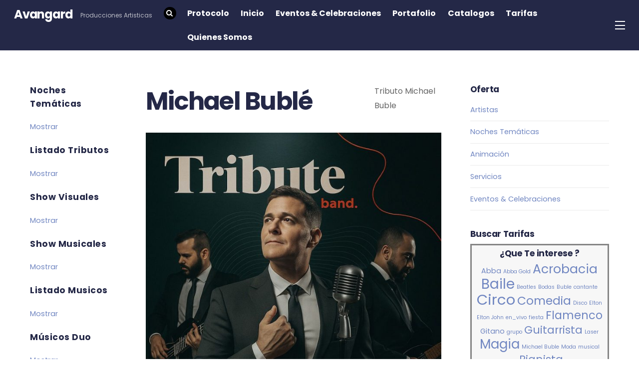

--- FILE ---
content_type: text/html; charset=UTF-8
request_url: https://avangardtenerife.com/artist/michael-buble/
body_size: 36726
content:

<!DOCTYPE html>
<html lang="es-ES">

<head>
		<meta charset="UTF-8" />
	<!-- wp_head -->
	<script>(function(html){ html.className = html.className.replace(/\bno-js\b/,'js'); if (html.classList) { html.classList.add( 'js' ); } else { html.className += ' js'; } })(document.documentElement);</script><title>Michael Bublé &#8211; Avangard</title>
<link rel='dns-prefetch' href='//fonts.googleapis.com' />
<link rel='dns-prefetch' href='//s.w.org' />
<link rel="alternate" type="application/rss+xml" title="Avangard &raquo; Feed" href="https://avangardtenerife.com/feed/" />
<link rel="alternate" type="application/rss+xml" title="Avangard &raquo; RSS de los comentarios" href="https://avangardtenerife.com/comments/feed/" />
		<script type="text/javascript">
			window._wpemojiSettings = {"baseUrl":"https:\/\/s.w.org\/images\/core\/emoji\/2.3\/72x72\/","ext":".png","svgUrl":"https:\/\/s.w.org\/images\/core\/emoji\/2.3\/svg\/","svgExt":".svg","source":{"concatemoji":"https:\/\/avangardtenerife.com\/wp-includes\/js\/wp-emoji-release.min.js?ver=4.8.25"}};
			!function(t,a,e){var r,i,n,o=a.createElement("canvas"),l=o.getContext&&o.getContext("2d");function c(t){var e=a.createElement("script");e.src=t,e.defer=e.type="text/javascript",a.getElementsByTagName("head")[0].appendChild(e)}for(n=Array("flag","emoji4"),e.supports={everything:!0,everythingExceptFlag:!0},i=0;i<n.length;i++)e.supports[n[i]]=function(t){var e,a=String.fromCharCode;if(!l||!l.fillText)return!1;switch(l.clearRect(0,0,o.width,o.height),l.textBaseline="top",l.font="600 32px Arial",t){case"flag":return(l.fillText(a(55356,56826,55356,56819),0,0),e=o.toDataURL(),l.clearRect(0,0,o.width,o.height),l.fillText(a(55356,56826,8203,55356,56819),0,0),e===o.toDataURL())?!1:(l.clearRect(0,0,o.width,o.height),l.fillText(a(55356,57332,56128,56423,56128,56418,56128,56421,56128,56430,56128,56423,56128,56447),0,0),e=o.toDataURL(),l.clearRect(0,0,o.width,o.height),l.fillText(a(55356,57332,8203,56128,56423,8203,56128,56418,8203,56128,56421,8203,56128,56430,8203,56128,56423,8203,56128,56447),0,0),e!==o.toDataURL());case"emoji4":return l.fillText(a(55358,56794,8205,9794,65039),0,0),e=o.toDataURL(),l.clearRect(0,0,o.width,o.height),l.fillText(a(55358,56794,8203,9794,65039),0,0),e!==o.toDataURL()}return!1}(n[i]),e.supports.everything=e.supports.everything&&e.supports[n[i]],"flag"!==n[i]&&(e.supports.everythingExceptFlag=e.supports.everythingExceptFlag&&e.supports[n[i]]);e.supports.everythingExceptFlag=e.supports.everythingExceptFlag&&!e.supports.flag,e.DOMReady=!1,e.readyCallback=function(){e.DOMReady=!0},e.supports.everything||(r=function(){e.readyCallback()},a.addEventListener?(a.addEventListener("DOMContentLoaded",r,!1),t.addEventListener("load",r,!1)):(t.attachEvent("onload",r),a.attachEvent("onreadystatechange",function(){"complete"===a.readyState&&e.readyCallback()})),(r=e.source||{}).concatemoji?c(r.concatemoji):r.wpemoji&&r.twemoji&&(c(r.twemoji),c(r.wpemoji)))}(window,document,window._wpemojiSettings);
		</script>
		<style type="text/css">
img.wp-smiley,
img.emoji {
	display: inline !important;
	border: none !important;
	box-shadow: none !important;
	height: 1em !important;
	width: 1em !important;
	margin: 0 .07em !important;
	vertical-align: -0.1em !important;
	background: none !important;
	padding: 0 !important;
}
</style>
<link rel='stylesheet' id='wp-weglot-css-css'  href='https://avangardtenerife.com/wp-content/plugins/weglot/resources/wp-weglot-css.css?ver=1.5' type='text/css' media='' />
<link rel='stylesheet' id='themify-common-css'  href='https://avangardtenerife.com/wp-content/themes/themify-ultra/themify/css/themify.common.min.css?ver=4.8.25' type='text/css' media='all' />
<meta name="builder-styles-css" content="builder-styles-css" id="builder-styles-css">
<link rel='stylesheet' id='easy-facebook-likebox-plugin-styles-css'  href='https://avangardtenerife.com/wp-content/plugins/easy-facebook-likebox/easy-facebook-likebox/public/assets/css/public.css?ver=5.3.0' type='text/css' media='all' />
<link rel='stylesheet' id='easy-facebook-likebox-animate-css'  href='https://avangardtenerife.com/wp-content/plugins/easy-facebook-likebox/easy-facebook-likebox/public/assets/css/animate.css?ver=5.3.0' type='text/css' media='all' />
<link rel='stylesheet' id='easy-facebook-likebox-popup-styles-css'  href='https://avangardtenerife.com/wp-content/plugins/easy-facebook-likebox/easy-facebook-likebox/public/assets/popup/magnific-popup.css?ver=5.3.0' type='text/css' media='all' />
<link rel='stylesheet' id='ptb_extra-css'  href='https://avangardtenerife.com/wp-content/plugins/themify-ptb-extra-fields/public/css/ptb-extra.css?ver=1.2.5' type='text/css' media='all' />
<link rel='stylesheet' id='ptb-relation-css'  href='https://avangardtenerife.com/wp-content/plugins/themify-ptb-relation/public/css/ptb-relation.css?ver=1.1.2' type='text/css' media='all' />
<link rel='stylesheet' id='esf-fonts-css'  href='https://avangardtenerife.com/wp-content/plugins/easy-facebook-likebox/assets/css/esf-custom-fonts.css?ver=4.8.25' type='text/css' media='all' />
<link rel='stylesheet' id='mif_style-css'  href='https://avangardtenerife.com/wp-content/plugins/easy-facebook-likebox//my-instagram-feed/assets/css/mif_style.css?ver=4.8.25' type='text/css' media='all' />
<link rel='stylesheet' id='theme-style-css'  href='https://avangardtenerife.com/wp-content/themes/themify-ultra/style.min.css?ver=1.8.4' type='text/css' media='all' />
<link rel='stylesheet' id='themify-media-queries-css'  href='https://avangardtenerife.com/wp-content/themes/themify-ultra/media-queries.min.css?ver=1.8.4' type='text/css' media='all' />
<link rel='stylesheet' id='themify-skin-css'  href='https://avangardtenerife.com/wp-content/themes/themify-ultra/skins/ecommerce/style.css?ver=3.2.5' type='text/css' media='all' />
<link rel='stylesheet' id='ultra-header-css'  href='https://avangardtenerife.com/wp-content/themes/themify-ultra/styles/header-top-bar.min.css?ver=4.8.25' type='text/css' media='all' />
<link rel='stylesheet' id='themify-google-fonts-css'  href='https://fonts.googleapis.com/css?family=Poppins%3A400%2C500%2C700&#038;subset=latin&#038;ver=4.8.25' type='text/css' media='all' />
<link rel='stylesheet' id='themify-font-icons-css2-css'  href='https://avangardtenerife.com/wp-content/plugins/themify-ptb/admin/themify-icons/font-awesome.min.css?ver=1.3.8' type='text/css' media='all' />
<link rel='stylesheet' id='ptb-colors-css'  href='https://avangardtenerife.com/wp-content/plugins/themify-ptb/admin/themify-icons/themify.framework.min.css?ver=1.3.8' type='text/css' media='all' />
<link rel='stylesheet' id='ptb-css'  href='https://avangardtenerife.com/wp-content/plugins/themify-ptb/public/css/ptb-public.min.css?ver=1.3.8' type='text/css' media='all' />
<link rel='stylesheet' id='ptb-lightbox-css'  href='https://avangardtenerife.com/wp-content/plugins/themify-ptb/public/css/lightbox.min.css?ver=0.9.9' type='text/css' media='all' />
<link rel='stylesheet' id='frs-css-css'  href='https://avangardtenerife.com/wp-content/plugins/fluid-responsive-slideshow/css/frs.css?ver=2.3.1' type='text/css' media='all' />
<link rel='stylesheet' id='frs-position-css'  href='https://avangardtenerife.com/wp-content/plugins/fluid-responsive-slideshow/css/frs-position.css?ver=2.3.1' type='text/css' media='all' />
<link rel='stylesheet' id='OpenSans-css'  href='https://fonts.googleapis.com/css?family=Open+Sans%3A400italic%2C700italic%2C400%2C700&#038;ver=2.3.1' type='text/css' media='all' />
<script type='text/javascript' src='https://avangardtenerife.com/wp-content/plugins/weglot/resources/wp-weglot-js.js?ver=1.5'></script>
<script type='text/javascript' src='https://avangardtenerife.com/wp-includes/js/jquery/jquery.js?ver=1.12.4'></script>
<script type='text/javascript' src='https://avangardtenerife.com/wp-includes/js/jquery/jquery-migrate.min.js?ver=1.4.1'></script>
<script type='text/javascript' src='https://avangardtenerife.com/wp-content/plugins/fluid-responsive-slideshow/js/frs.js?ver=2.3.1'></script>
<script type='text/javascript' src='https://avangardtenerife.com/wp-content/plugins/fluid-responsive-slideshow/js/jquery.touchSwipe.min.js?ver=4.8.25'></script>
<script type='text/javascript' src='https://avangardtenerife.com/wp-content/plugins/fluid-responsive-slideshow/js/imagesloaded.min.js?ver=2.3.1'></script>
<script type='text/javascript' src='https://avangardtenerife.com/wp-content/plugins/easy-facebook-likebox/easy-facebook-likebox/public/assets/popup/jquery.magnific-popup.min.js?ver=5.3.0'></script>
<script type='text/javascript' src='https://avangardtenerife.com/wp-content/plugins/easy-facebook-likebox/easy-facebook-likebox/public/assets/js/jquery.cookie.js?ver=5.3.0'></script>
<script type='text/javascript'>
/* <![CDATA[ */
var public_ajax = {"ajax_url":"https:\/\/avangardtenerife.com\/wp-admin\/admin-ajax.php","efbl_is_fb_pro":""};
/* ]]> */
</script>
<script type='text/javascript' src='https://avangardtenerife.com/wp-content/plugins/easy-facebook-likebox/easy-facebook-likebox/public/assets/js/public.js?ver=5.3.0'></script>
<script type='text/javascript' defer="defer" src='https://avangardtenerife.com/wp-content/plugins/themify-ptb/public/js/lightbox.min.js?ver=2.1.1'></script>
<script type='text/javascript'>
/* <![CDATA[ */
var ptb = {"url":"https:\/\/avangardtenerife.com\/wp-content\/plugins\/themify-ptb\/public\/","ver":"1.3.8"};
/* ]]> */
</script>
<script type='text/javascript' defer="defer" src='https://avangardtenerife.com/wp-content/plugins/themify-ptb/public/js/ptb-public.min.js?ver=1.3.8'></script>
<script type='text/javascript'>
/* <![CDATA[ */
var mif = {"ajax_url":"https:\/\/avangardtenerife.com\/wp-admin\/admin-ajax.php","version":"free"};
/* ]]> */
</script>
<script type='text/javascript' src='https://avangardtenerife.com/wp-content/plugins/easy-facebook-likebox//my-instagram-feed/assets/js/mif-custom.js?ver=1'></script>
<link rel='https://api.w.org/' href='https://avangardtenerife.com/wp-json/' />
<link rel="EditURI" type="application/rsd+xml" title="RSD" href="https://avangardtenerife.com/xmlrpc.php?rsd" />
<link rel="wlwmanifest" type="application/wlwmanifest+xml" href="https://avangardtenerife.com/wp-includes/wlwmanifest.xml" /> 
<link rel='prev' title='Tributo a Cher' href='https://avangardtenerife.com/artist/tributo-cher/' />
<link rel='next' title='Tributo Pink Floyd' href='https://avangardtenerife.com/artist/tributo-pink-floyd/' />
<meta name="generator" content="WordPress 4.8.25" />
<link rel="canonical" href="https://avangardtenerife.com/artist/michael-buble/" />
<link rel='shortlink' href='https://avangardtenerife.com/?p=1004' />
<link rel="alternate" type="application/json+oembed" href="https://avangardtenerife.com/wp-json/oembed/1.0/embed?url=https%3A%2F%2Favangardtenerife.com%2Fartist%2Fmichael-buble%2F" />
<link rel="alternate" type="text/xml+oembed" href="https://avangardtenerife.com/wp-json/oembed/1.0/embed?url=https%3A%2F%2Favangardtenerife.com%2Fartist%2Fmichael-buble%2F&#038;format=xml" />
<style>
			.module-tile.size-square-large,
			.module-tile.size-square-large .tile-background img,
			.module-tile.size-square-large .map-container {
				width: 480px;
				height: 480px;
				max-width: 100%;
			}
			.module-tile.size-square-small,
			.module-tile.size-square-small .tile-background img,
			.module-tile.size-square-small .map-container {
				width: 240px;
				height: 240px;
				max-width: 100%;
			}
			.module-tile.size-landscape,
			.module-tile.size-landscape .tile-background img,
			.module-tile.size-landscape .map-container {
				width: 480px;
				height: 240px;
				max-width: 100%;
			}
			.module-tile.size-portrait,
			.module-tile.size-portrait .tile-background img,
			.module-tile.size-portrait .map-container {
				width: 240px;
				height: 480px;
				max-width: 100%;
			}</style>        <script defer type="text/javascript">
            ajaxurl = 'https://avangardtenerife.com/wp-admin/admin-ajax.php';
        </script>
        <link rel="alternate" hreflang="es" href="https://avangardtenerife.com/artist/michael-buble/" />
<link rel="alternate" hreflang="en" href="https://avangardtenerife.com/en/artist/michael-buble/" />
<link rel="alternate" hreflang="de" href="https://avangardtenerife.com/de/artist/michael-buble/" />
<link rel="alternate" hreflang="fr" href="https://avangardtenerife.com/fr/artist/michael-buble/" />
<link rel="alternate" hreflang="ru" href="https://avangardtenerife.com/ru/artist/michael-buble/" />




	<script>
		var tf_mobile_menu_trigger_point = 1200;
	</script>
<meta name="viewport" content="width=device-width, initial-scale=1">

	<style>
	@-webkit-keyframes themifyAnimatedBG {
		0% { background-color: #33baab; }
100% { background-color: #e33b9e; }
50% { background-color: #4961d7; }
33.333333333333% { background-color: #2ea85c; }
25% { background-color: #2bb8ed; }
20% { background-color: #dd5135; }

	}
	@keyframes themifyAnimatedBG {
		0% { background-color: #33baab; }
100% { background-color: #e33b9e; }
50% { background-color: #4961d7; }
33.333333333333% { background-color: #2ea85c; }
25% { background-color: #2bb8ed; }
20% { background-color: #dd5135; }

	}
	.themify_builder_row.animated-bg {
		-webkit-animation: themifyAnimatedBG 30000ms infinite alternate;
		animation: themifyAnimatedBG 30000ms infinite alternate;
	}
	</style>
	<style type="text/css"> .mif_wrap .feed_type_video  .video_icon { background-image:url( https://avangardtenerife.com/wp-includes/js/mediaelement/mejs-controls.svg); } .mif_wrap.mif_skin_1609 .mif_feeds_holder .mif_grid_layout  { width: calc(92% / 3); } .mif_wrap.mif_skin_1609 .mif_feeds_holder .mif_grid_layout { height: 317px; } .mif_wrap.mif_skin_1609 .mif_header_main { display: none; } .mif_wrap.mif_skin_1609 .mif_posts { display: block; } .mif_wrap.mif_skin_1609 .mif_followers { display: block; } .mif_wrap.mif_skin_1609 .mif_bio { display: block; } .mif_wrap.mif_skin_1609 .mif_follow_btn { display: inline-block; } .mif_wrap.mif_skin_1609 .mif_load_feeds { display: inline-block; } .mif_wrap.mif_skin_1609 .mif_dp_wrap { display: block; } .mif_wrap.mif_skin_1609 .mif_header_main .mif_header_title { font-size: 16px; } .mif_wrap.mif_skin_1609 .mif_header_main .mif_posts,.mif_wrap.mif_skin_1609 .mif_header_main .mif_followers { font-size: 16px; } .mif_wrap.mif_skin_1609 .mif_bio { font-size: 14px; }.mif_wrap.mif_skin_1609 .mif_header_main { background-color: #fff; } .mif_wrap.mif_skin_1609 .mif_header_main, .mif_wrap.mif_skin_1609 .mif_header_main .mif_posts, .mif_wrap.mif_skin_1609 .mif_header_main .mif_followers, .mif_wrap.mif_skin_1609 .mif_header_main .mif_bio, .mif_wrap.mif_skin_1609 .mif_header_main .mif_header_title { color: #000; } .mif_wrap.mif_skin_1609 .mif_fulls .icon, .mif_wrap.mif_skin_1609 .mif_single:hover .mif_fulls .icon,
                 .mif_wrap.mif_skin_1609 .mif_feed_popup .icon{ color: #fff!important; } .mif_wrap.mif_skin_1609 .mif_single .mif_overlay, .mif_wrap.mif_skin_1609 .mif_single .mif_fulls{ background-color: rgba(0,0,0,0.5); } .mif_wrap.mif_skin_1609 .mif_single { margin-top: 5px; } .mif_wrap.mif_skin_1609 .mif_single { margin-bottom: 5px; } .mif_wrap.mif_skin_1609 .mif_single { margin-left: 5px; } .mif_wrap.mif_skin_1609 .mif_single { margin-right: 5px; } .mif_wrap.mif_skin_1609 .mif_fulls .icon { color: #fff; }</style><style type="text/css"> .efbl_feed_wraper.efbl_skin_1611 .efbl_header { display: none; } .efbl_feed_wraper.efbl_skin_1611 .efbl_header_meta .efbl_header_title { font-size: 16px; } .efbl_feed_wraper.efbl_skin_1611  .efbl_likes,  .efbl_feed_wraper.efbl_skin_1611  .efbl_story_meta .efbl_story_lnc_holder  .efbl_all_likes_wrap { display: inline-block; } .efbl_feed_wraper.efbl_skin_1611  .efbl_shares { display: inline-block; } .efbl_feed_wraper.efbl_skin_1611   .efbl_comments { display: inline-block; } .efbl_feed_wraper.efbl_skin_1611 .mif_follow_btn { display: none; } .efbl_feed_wraper.efbl_skin_1611 .efbl_fb_story#efblcf .efbl_story_text { display: block; } .efbl_feed_wraper.efbl_skin_1611 .efbl_header .mif_header_title { font-size: 16px; } .efbl_feed_wraper.efbl_skin_1611 .efbl_header .mif_posts,.efbl_feed_wraper.efbl_skin_1611 .efbl_header .mif_followers { font-size: 16px; }.efbl_feed_wraper.efbl_skin_1611 .efbl_header { background-color: transparent; } .efbl_feed_wraper.efbl_skin_1611 .efbl_header, .efbl_feed_wraper.efbl_skin_1611 .efbl_header .mif_posts, .efbl_feed_wraper.efbl_skin_1611 .efbl_header .mif_followers, .efbl_feed_wraper.efbl_skin_1611 .efbl_header .mif_bio, .efbl_feed_wraper.efbl_skin_1611 .efbl_header .mif_header_title { color: #000; } .efbl_feed_wraper.efbl_skin_1611 .efbl_read_more_link a { color: #000; } .efbl_feed_wraper.efbl_skin_1611 .efbl_fb_story { background-color: transparent !important; } .efbl_feed_wraper.efbl_skin_1611 .efbl_fb_story#efblcf { padding-top: 0px; } .efbl_feed_wraper.efbl_skin_1611 .efbl_fb_story#efblcf {padding-bottom: 0px; } .efbl_feed_wraper.efbl_skin_1611 .efbl_fb_story#efblcf { padding-left: 0px; } .efbl_feed_wraper.efbl_skin_1611 .efbl_fb_story#efblcf {padding-right: 0px; } .efbl_feed_wraper.efbl_skin_1611 .efbl_fb_story#efblcf { margin-top: 0px; } .efbl_feed_wraper.efbl_skin_1611 .efbl_fb_story#efblcf { margin-bottom: 20px; } .efbl_feed_wraper.efbl_skin_1611 .efbl_fb_story#efblcf { margin-left: 0px; } .efbl_feed_wraper.efbl_skin_1611 .efbl_fb_story#efblcf {margin-right: 0px; } .efbl_feed_wraper.efbl_skin_1612 .efbl_header { display: none; } .efbl_feed_wraper.efbl_skin_1612 .efbl_header_meta .efbl_header_title { font-size: 16px; } .efbl_feed_wraper.efbl_skin_1612  .efbl_likes,  .efbl_feed_wraper.efbl_skin_1612  .efbl_story_meta .efbl_story_lnc_holder  .efbl_all_likes_wrap { display: inline-block; } .efbl_feed_wraper.efbl_skin_1612  .efbl_shares { display: inline-block; } .efbl_feed_wraper.efbl_skin_1612   .efbl_comments { display: inline-block; } .efbl_feed_wraper.efbl_skin_1612 .mif_follow_btn { display: none; } .efbl_feed_wraper.efbl_skin_1612 .efbl_fb_story#efblcf .efbl_story_text { display: block; } .efbl_feed_wraper.efbl_skin_1612 .efbl_header .mif_header_title { font-size: 16px; } .efbl_feed_wraper.efbl_skin_1612 .efbl_header .mif_posts,.efbl_feed_wraper.efbl_skin_1612 .efbl_header .mif_followers { font-size: 16px; }.efbl_feed_wraper.efbl_skin_1612 .efbl_header { background-color: transparent; } .efbl_feed_wraper.efbl_skin_1612 .efbl_header, .efbl_feed_wraper.efbl_skin_1612 .efbl_header .mif_posts, .efbl_feed_wraper.efbl_skin_1612 .efbl_header .mif_followers, .efbl_feed_wraper.efbl_skin_1612 .efbl_header .mif_bio, .efbl_feed_wraper.efbl_skin_1612 .efbl_header .mif_header_title { color: #000; } .efbl_feed_wraper.efbl_skin_1612 .efbl_read_more_link a { color: #000; } .efbl_feed_wraper.efbl_skin_1612 .efbl_fb_story { background-color: transparent !important; } .efbl_feed_wraper.efbl_skin_1612 .efbl_fb_story#efblcf { padding-top: 0px; } .efbl_feed_wraper.efbl_skin_1612 .efbl_fb_story#efblcf {padding-bottom: 0px; } .efbl_feed_wraper.efbl_skin_1612 .efbl_fb_story#efblcf { padding-left: 0px; } .efbl_feed_wraper.efbl_skin_1612 .efbl_fb_story#efblcf {padding-right: 0px; } .efbl_feed_wraper.efbl_skin_1612 .efbl_fb_story#efblcf { margin-top: 0px; } .efbl_feed_wraper.efbl_skin_1612 .efbl_fb_story#efblcf { margin-bottom: 20px; } .efbl_feed_wraper.efbl_skin_1612 .efbl_fb_story#efblcf { margin-left: 0px; } .efbl_feed_wraper.efbl_skin_1612 .efbl_fb_story#efblcf {margin-right: 0px; } .efbl_feed_wraper.efbl_skin_1613 .efbl_header { display: none; } .efbl_feed_wraper.efbl_skin_1613 .efbl_header_meta .efbl_header_title { font-size: 16px; } .efbl_feed_wraper.efbl_skin_1613  .efbl_likes,  .efbl_feed_wraper.efbl_skin_1613  .efbl_story_meta .efbl_story_lnc_holder  .efbl_all_likes_wrap { display: inline-block; } .efbl_feed_wraper.efbl_skin_1613  .efbl_shares { display: inline-block; } .efbl_feed_wraper.efbl_skin_1613   .efbl_comments { display: inline-block; } .efbl_feed_wraper.efbl_skin_1613 .mif_follow_btn { display: none; } .efbl_feed_wraper.efbl_skin_1613 .efbl_fb_story#efblcf .efbl_story_text { display: block; } .efbl_feed_wraper.efbl_skin_1613 .efbl_header .mif_header_title { font-size: 16px; } .efbl_feed_wraper.efbl_skin_1613 .efbl_header .mif_posts,.efbl_feed_wraper.efbl_skin_1613 .efbl_header .mif_followers { font-size: 16px; }.efbl_feed_wraper.efbl_skin_1613 .efbl_header { background-color: transparent; } .efbl_feed_wraper.efbl_skin_1613 .efbl_header, .efbl_feed_wraper.efbl_skin_1613 .efbl_header .mif_posts, .efbl_feed_wraper.efbl_skin_1613 .efbl_header .mif_followers, .efbl_feed_wraper.efbl_skin_1613 .efbl_header .mif_bio, .efbl_feed_wraper.efbl_skin_1613 .efbl_header .mif_header_title { color: #000; } .efbl_feed_wraper.efbl_skin_1613 .efbl_read_more_link a { color: #000; } .efbl_feed_wraper.efbl_skin_1613 .efbl_fb_story { background-color: transparent !important; } .efbl_feed_wraper.efbl_skin_1613 .efbl_fb_story#efblcf { padding-top: 0px; } .efbl_feed_wraper.efbl_skin_1613 .efbl_fb_story#efblcf {padding-bottom: 0px; } .efbl_feed_wraper.efbl_skin_1613 .efbl_fb_story#efblcf { padding-left: 0px; } .efbl_feed_wraper.efbl_skin_1613 .efbl_fb_story#efblcf {padding-right: 0px; } .efbl_feed_wraper.efbl_skin_1613 .efbl_fb_story#efblcf { margin-top: 0px; } .efbl_feed_wraper.efbl_skin_1613 .efbl_fb_story#efblcf { margin-bottom: 20px; } .efbl_feed_wraper.efbl_skin_1613 .efbl_fb_story#efblcf { margin-left: 0px; } .efbl_feed_wraper.efbl_skin_1613 .efbl_fb_story#efblcf {margin-right: 0px; }</style><link rel="icon" href="https://avangardtenerife.com/wp-content/uploads/2017/09/cropped-LOGO-APA-ikona-e1505308755439-32x32.png" sizes="32x32" />
<link rel="icon" href="https://avangardtenerife.com/wp-content/uploads/2017/09/cropped-LOGO-APA-ikona-e1505308755439-192x192.png" sizes="192x192" />
<link rel="apple-touch-icon-precomposed" href="https://avangardtenerife.com/wp-content/uploads/2017/09/cropped-LOGO-APA-ikona-e1505308755439-180x180.png" />
<meta name="msapplication-TileImage" content="https://avangardtenerife.com/wp-content/uploads/2017/09/cropped-LOGO-APA-ikona-e1505308755439-270x270.png" />
		<style type="text/css" id="wp-custom-css">
			/*
Sem môžete pridať svoje vlastné CSS.

 Kliknutím na ikonu pomocníka hore získajte viac informácií.
*/

/*.list-apa { display: flex; vertical-align: bottom; border: 1px solid; }
*/

.tarifas-apa {display: flex; vertical-align: bottom; padding: 0px 0px 0px 0px; margin: 0px 0px -30px 0px; border-bottom: 1px solid; } 
.tarifas-apa-image { padding: 0px 0px 0px 0px; margin: 0px 0px 0px 0px; height: 54px; width: 36px } 
.tarifas-apa-title { text-align: center; padding: 0px 5px 0px 5px; margin: 0px 0px -40px 0px; } 
.tarifas-apa-excerpt {text-align: center; line-height: 110%; padding: 5px 5px 5px 5px; margin: 0px 0px 0px 0px; } 
.tarifas-apa-personas {text-align: center; padding: 0px 5px 0px 5px; margin: 0px 0px 0px 0px; } 
.tarifas-apa-precio {text-align: center; padding: 0px 5px 0px 5px; margin: 0px 0px 0px 0px; } 

/*.list-apa2 {display: flex; vertical-align: bottom; border: 1px solid; }
*/

.oferta-menu-apa {
		text-align: center;
	}		</style>
	
</head>

<body class="artist-template-default single single-artist postid-1004 builder-slideshow ptb_single ptb_single_artist themify-fw-3-2-5 themify-ultra-1-8-4 skin-ecommerce webkit not-ie default_width sidebar2 no-home no-touch header-top-bar fixed-header footer-block default rss-off single-classic-layout tile_enable  filter-hover-none filter-featured-only masonry-enabled">

<script type="text/javascript">
	function themifyMobileMenuTrigger() {
		if( document.body.clientWidth <= tf_mobile_menu_trigger_point ) {
			jQuery( 'body' ).addClass( 'mobile_menu_active' );
		} else {
			jQuery( 'body' ).removeClass( 'mobile_menu_active' );
		}
	}
	themifyMobileMenuTrigger();
	jQuery( window ).resize( themifyMobileMenuTrigger );
</script>

<div id="pagewrap" class="hfeed site">

			<div id="headerwrap"   >
                        			                                                    <div class="header-icons">
                                <a id="menu-icon" href="#mobile-menu"></a>
                            </div>
                        
			<header id="header" class="pagewidth clearfix" itemscope="itemscope" itemtype="https://schema.org/WPHeader">

	            
	            <div class="header-bar">
		            						<div id="site-logo"><a href="https://avangardtenerife.com" title="Avangard"><span>Avangard</span></a></div>					
											<div id="site-description" class="site-description"><span>Producciones Artisticas</span></div>									</div>
				<!-- /.header-bar -->

									<div id="mobile-menu" class="sidemenu sidemenu-off">

						<div class="navbar-wrapper clearfix">

															<div class="social-widget">
																												
																	</div>
								<!-- /.social-widget -->
							
															<div id="searchform-wrap">
									<form method="get" id="searchform" action="https://avangardtenerife.com/">

	<i class="icon-search"></i>

	<input type="text" name="s" id="s" title="Search" value="" />

</form>								</div>
								<!-- /searchform-wrap -->
							
							<nav id="main-nav-wrap" itemscope="itemscope" itemtype="https://schema.org/SiteNavigationElement">
																	<ul id="main-nav" class="main-nav menu-name-hlavne-menu"><li id='menu-item-1571' class="menu-item menu-item-type-post_type menu-item-object-page" ><a  href="https://avangardtenerife.com/iscao/">Protocolo</a> </li>
<li id='menu-item-226' class="menu-item menu-item-type-post_type menu-item-object-page menu-item-home" ><a  href="https://avangardtenerife.com/">Inicio</a> </li>
<li id='menu-item-1598' class="menu-item menu-item-type-taxonomy menu-item-object-category" data-termid="120" data-tax="category"><a  href="https://avangardtenerife.com/category/ofertas/eventos/">Eventos &amp; Celebraciones</a> </li>
<li id='menu-item-644' class="menu-item menu-item-type-custom menu-item-object-custom menu-item-home menu-item-has-children has-sub-menu has-sub-menu" ><a  href="http://avangardtenerife.com/#offer">Portafolio</a> 
<ul class="sub-menu">
<li id='menu-item-270' class="menu-item menu-item-type-post_type menu-item-object-page menu-item-has-children has-sub-menu" ><a  href="https://avangardtenerife.com/artistas/">Artistas</a> 
	<ul class="sub-menu">
<li id='menu-item-272' class="menu-item menu-item-type-post_type menu-item-object-page menu-item-has-children has-sub-menu" ><a  href="https://avangardtenerife.com/artistas/show/">Show</a> 
		<ul class="sub-menu">
<li id='menu-item-315' class="menu-item menu-item-type-post_type menu-item-object-page" ><a  href="https://avangardtenerife.com/artistas/show/tributos/">Tributos</a> </li>
<li id='menu-item-548' class="menu-item menu-item-type-post_type menu-item-object-page" ><a  href="https://avangardtenerife.com/artistas/show/show-musical/">Show Musical</a> </li>
<li id='menu-item-274' class="menu-item menu-item-type-post_type menu-item-object-page" ><a  href="https://avangardtenerife.com/artistas/show/show-visual/">Show Visual</a> </li>
		</ul>
</li>
<li id='menu-item-271' class="menu-item menu-item-type-post_type menu-item-object-page menu-item-has-children has-sub-menu" ><a  href="https://avangardtenerife.com/artistas/musicos/">Musicos</a> 
		<ul class="sub-menu">
<li id='menu-item-970' class="menu-item menu-item-type-post_type menu-item-object-page" ><a  href="https://avangardtenerife.com/artistas/musicos/musicos-solo/">Músicos Solo</a> </li>
<li id='menu-item-969' class="menu-item menu-item-type-post_type menu-item-object-page" ><a  href="https://avangardtenerife.com/artistas/musicos/musicos-duo/">Músicos Duo</a> </li>
<li id='menu-item-1097' class="menu-item menu-item-type-post_type menu-item-object-page" ><a  href="https://avangardtenerife.com/artistas/musicos/musicos-trio/">Músicos Trio</a> </li>
		</ul>
</li>
<li id='menu-item-980' class="menu-item menu-item-type-post_type menu-item-object-page" ><a  href="https://avangardtenerife.com/artistas/djs/">DJs</a> </li>
	</ul>
</li>
<li id='menu-item-642' class="menu-item menu-item-type-post_type menu-item-object-page" ><a  href="https://avangardtenerife.com/noches-tematicas/">Noches Temáticas</a> </li>
<li id='menu-item-269' class="menu-item menu-item-type-post_type menu-item-object-page" ><a  href="https://avangardtenerife.com/animacion/">Animación</a> </li>
<li id='menu-item-268' class="menu-item menu-item-type-post_type menu-item-object-page" ><a  href="https://avangardtenerife.com/servicios/">Servicios</a> </li>
</ul>
</li>
<li id='menu-item-280' class="menu-item menu-item-type-post_type menu-item-object-page" ><a  href="https://avangardtenerife.com/catalogos/">Catalogos</a> </li>
<li id='menu-item-453' class="menu-item menu-item-type-post_type menu-item-object-page" ><a  href="https://avangardtenerife.com/tarifas/">Tarifas</a> </li>
<li id='menu-item-471' class="menu-item menu-item-type-custom menu-item-object-custom menu-item-home" ><a  href="http://avangardtenerife.com/#aboutus">Quienes Somos</a> </li>
</ul>									<!-- /#main-nav -->
									
																		
															</nav>
							<!-- /#main-nav-wrap -->
							
						</div>

													
		<div class="header-widget clearfix">
			<div class="header-widget-inner">
									<div class="col3-1 first">
						<div id="text-5" class="widget widget_text">			<div class="textwidget"></div>
		</div>					</div>
									<div class="col3-1 ">
						<div id="text-6" class="widget widget_text">			<div class="textwidget"></div>
		</div>					</div>
									<div class="col3-1 ">
						<div id="weglotwidget-2" class="widget widget_weglotwidget"><h4 class="widgettitle">Cambiar Idioma</h4><!--Weglot 1.5--><aside data-wg-notranslate class="wg-list country-selector closed" onclick="openClose(this);" ><li data-wg-notranslate class="wgcurrent wg-li wg-flags es"><a href="javascript:void(0);" ></a></li><li class="wg-li wg-flags en"><a data-wg-notranslate href="/en/artist/michael-buble/"></a></li><li class="wg-li wg-flags de"><a data-wg-notranslate href="/de/artist/michael-buble/"></a></li><li class="wg-li wg-flags fr"><a data-wg-notranslate href="/fr/artist/michael-buble/"></a></li><li class="wg-li wg-flags ru"><a data-wg-notranslate href="/ru/artist/michael-buble/"></a></li></aside></div>					</div>
							</div>
			<!-- /.header-widget-inner -->
		</div>
		<!-- /.header-widget -->

								<!-- /header-widgets -->
						
						<a id="menu-icon-close" href="#"></a>
					</div>
					<!-- /#mobile-menu -->
				
				
				
				
			</header>
			<!-- /#header -->

	        
		</div>
		<!-- /#headerwrap -->
	
	<div id="body" class="clearfix">

		

	
	<!-- layout-container -->
	<div id="layout" class="pagewidth clearfix">

		
		<!-- content -->
		<div id="content" class="list-post">
			
			
				

<article id="post-1004" class="post clearfix post-1004 artist type-artist status-publish hentry category-tributos tag-buble tag-michael-buble tag-tributo-michael-buble has-post-title no-post-date has-post-category no-post-tag no-post-comment no-post-author  ptb_post clearfix">
	
            <a href="https://avangardtenerife.com/artist/michael-buble/" data-post-permalink="yes" style="display: none;"></a>
    
	

	<div class="post-content">
		<div class="post-content-inner">

			
							 <h1 class="post-title entry-title"><a href="https://avangardtenerife.com/artist/michael-buble/">Michael Bublé</a> </h1>			
							<p class="post-meta entry-meta">
					
											 <span class="post-category"><a href="https://avangardtenerife.com/category/ofertas/artistas/show/tributos/" rel="tag">Tributos</a></span>					
					
									</p>
				<!-- /post-meta -->
			
			
			<div class="entry-content">

				
					        <div class="ptb_items_wrapper entry-content" itemscope itemtype="http://schema.org/Article">
                                            <div class="ptb_first_row ptb_row ptb_artist_row ">
                                                                            <div class="ptb_col ptb_col4-3 ptb_col_first">
                                                                                                            
                                            <div class="ptb_module ptb_title">
                                                <h2 class="ptb_post_title ptb_entry_title" itemprop="name">
	Michael Bublé</h2>                                            </div>
                                                                                                                                        </div>
                                                                                                            <div class="ptb_col ptb_col4-1 ptb_col_last">
                                                                                                            
                                            <div class="ptb_module ptb_excerpt">
                                                <div itemprop="articleBody">
	Tributo Michael Buble</div>                                            </div>
                                                                                                                    
                                            <div class="ptb_module ptb_select ptb_pokus_pocet_osob_2">
                                                                                            </div>
                                                                                                                                        </div>
                                                                                        </div>
                                            <div class="ptb_last_row ptb_row ptb_artist_row ">
                                                                            <div class="ptb_col ptb_col1-1 ptb_col_first">
                                                                                                            
                                            <div class="ptb_module ptb_editor">
                                                <div class="ptb_entry_content" itemprop="articleBody">
	<div id="themify_builder_content-1004" data-postid="1004" class="themify_builder_content themify_builder_content-1004 themify_builder themify_builder_front">

				<!-- module_row -->
			<div  data-gutter="gutter-default" class="themify_builder_row themify_builder_1004_row module_row module_row_0 module_row_1004-0 clearfix gutter-default" data-column-alignment="" data-desktop_dir="ltr" data-tablet_dir="ltr" data-mobile_dir="ltr">

		
				
				<div class="row_inner_wrapper">
					<div class="row_inner gutter-default tablet-col-direction-ltr desktop-col-direction-ltr mobile-col-direction-ltr">

						
						
							
		<div  class="col-full first tb-column  module_column tb_1004_column module_column_0 module_column_1004-0-0" >

			
			
			<div class="tb-column-inner">

				
				
					
	<!-- module image -->
	<div id="image-1004-0-0-0" class="module module-image image-1004-0-0-0  image-top  wow zoomIn">
		
			
			
			<div class="image-wrap">
									<img src="https://avangardtenerife.com/wp-content/uploads/2025/11/WhatsApp-Image-2025-11-12-at-21.07.30-683x1024.jpeg" class=" wp-post-image wp-image-1705" alt="THE BUBLÉ LEGACY
Tributo a Michael Bublé
Protagonista: Adrián Gutiérrez
Producción: Avangard Producciones

La elegancia, el swing y el romanticismo de Michael Bublé regresan al escenario con The Bublé Legacy, un tributo de altísima calidad que combina música en directo, presencia escénica y una interpretación vocal excepcional.

Adrián Gutiérrez lidera este espectáculo con una voz que evoca el estilo inconfundible de Bublé, acompañado por músicos profesionales y una cuidada producción visual.

El repertorio incluye sus grandes éxitos —Feeling Good, Haven’t Met You Yet, Sway, Home—, interpretados con pasión y autenticidad.

Ideal para:
🎙️ Hoteles y Resorts
🎷 Galas y Festivales
🎩 Eventos Corporativos
💃 Noches Temáticas y Conciertos Tributo

Una producción exclusiva de Avangard Producciones, diseñada para ofrecer al público una velada elegante, moderna y con el mejor sonido internacional.

⸻

🟦 Versión Artística / Biográfica (para web o dossier del artista):

Adrián Gutiérrez – The Bublé Legacy
Un homenaje a la voz y al estilo de Michael Bublé

Adrián Gutiérrez, cantante y showman, lidera The Bublé Legacy, un proyecto que rinde tributo a uno de los artistas más carismáticos del panorama musical contemporáneo.

Su interpretación combina elegancia, calidez y técnica vocal, reflejando la esencia de Bublé en cada nota. Con una banda en directo y una producción escénica impecable, el espectáculo recorre los grandes momentos de la carrera del artista canadiense, desde sus clásicos de jazz hasta sus éxitos pop más recientes.

Cada presentación es una experiencia única donde la música y la emoción se unen para celebrar el legado de un verdadero icono moderno del swing y la balada." srcset="https://avangardtenerife.com/wp-content/uploads/2025/11/WhatsApp-Image-2025-11-12-at-21.07.30-683x1024.jpeg 683w, https://avangardtenerife.com/wp-content/uploads/2025/11/WhatsApp-Image-2025-11-12-at-21.07.30-200x300.jpeg 200w, https://avangardtenerife.com/wp-content/uploads/2025/11/WhatsApp-Image-2025-11-12-at-21.07.30-768x1152.jpeg 768w, https://avangardtenerife.com/wp-content/uploads/2025/11/WhatsApp-Image-2025-11-12-at-21.07.30-683x1024-35x53.jpeg 35w, https://avangardtenerife.com/wp-content/uploads/2025/11/WhatsApp-Image-2025-11-12-at-21.07.30-683x1024-561x841.jpeg 561w, https://avangardtenerife.com/wp-content/uploads/2025/11/WhatsApp-Image-2025-11-12-at-21.07.30.jpeg 1024w" sizes="(max-width: 683px) 100vw, 683px" />				
								</div>
				<!-- /image-wrap -->
			
							<div class="image-content">
					
											<div class="image-caption">
							THE BUBLÉ LEGACY
Tributo a Michael Bublé
Protagonista: Adrián Gutiérrez
Producción: Avangard Producciones

La elegancia, el swing y el romanticismo de Michael Bublé regresan al escenario con The Bublé Legacy, un tributo de altísima calidad que combina música en directo, presencia escénica y una interpretación vocal excepcional.

Adrián Gutiérrez lidera este espectáculo con una voz que evoca el estilo inconfundible de Bublé, acompañado por músicos profesionales y una cuidada producción visual.

El repertorio incluye sus grandes éxitos —Feeling Good, Haven’t Met You Yet, Sway, Home—, interpretados con pasión y autenticidad.

Ideal para:
🎙️ Hoteles y Resorts
🎷 Galas y Festivales
🎩 Eventos Corporativos
💃 Noches Temáticas y Conciertos Tributo

Una producción exclusiva de Avangard Producciones, diseñada para ofrecer al público una velada elegante, moderna y con el mejor sonido internacional.

⸻

🟦 Versión Artística / Biográfica (para web o dossier del artista):

Adrián Gutiérrez – The Bublé Legacy
Un homenaje a la voz y al estilo de Michael Bublé

Adrián Gutiérrez, cantante y showman, lidera The Bublé Legacy, un proyecto que rinde tributo a uno de los artistas más carismáticos del panorama musical contemporáneo.

Su interpretación combina elegancia, calidez y técnica vocal, reflejando la esencia de Bublé en cada nota. Con una banda en directo y una producción escénica impecable, el espectáculo recorre los grandes momentos de la carrera del artista canadiense, desde sus clásicos de jazz hasta sus éxitos pop más recientes.

Cada presentación es una experiencia única donde la música y la emoción se unen para celebrar el legado de un verdadero icono moderno del swing y la balada.						</div>
						<!-- /image-caption -->
									</div>
				<!-- /image-content -->
			
			
		
		</div>
	<!-- /module image -->



	<!-- module video -->
	<div id="video-1004-0-0-1" class="module module-video video-1004-0-0-1 video-top  ">

		
		
		<div class="video-wrap" >
			<a href="https://youtu.be/mKm7iSe3wsQ?si=ywkQqL-nrMiYiyrq">https://youtu.be/mKm7iSe3wsQ?si=ywkQqL-nrMiYiyrq</a>		</div>
		<!-- /video-wrap -->

		
			</div>
	<!-- /module video -->


				
			</div><!-- /.tb-column-inner -->
					</div>
		<!-- /.tb-column -->
		
		
								
								
							<script type='text/javascript'>
			if( ! jQuery('.themify_builder_1004_row.module_row_0').hasClass( 'builder-slideshow-wrapper-added' ) ) {
				jQuery('.themify_builder_1004_row.module_row_0').wrap(
					'<div class="sp-slide builder-slideshow-slide"' +
						 'data-transition="slideLeft"' +
						 'data-duration="0.5">' +
					'</div>'
				);
				jQuery('.themify_builder_1004_row.module_row_0').addClass( 'builder-slideshow-wrapper-added' );
			}
			</script>
						</div>
						<!-- /row_inner -->
					</div>
					<!-- /row_inner_wrapper -->
				</div>
				<!-- /module_row -->
		</div>
<!-- /themify_builder_content --></div>                                            </div>
                                                                                                                                        </div>
                                                                                        </div>
                                                        <div class="ptb-post-nav clearfix">
                    <span class="ptb-prev"><a href="https://avangardtenerife.com/artist/tributo-cher/" rel="prev"><span class="ptb-arrow">&laquo;</span> Tributo a Cher</a></span>                    <span class="ptb-next"><a href="https://avangardtenerife.com/artist/tributo-pink-floyd/" rel="next"><span class="ptb-arrow">&raquo;</span> Tributo Pink Floyd</a></span>                </div> 
              
        </div>  
        <script>
(function ( $el, el ){
	function responsive_classes() {
		if ( el.clientWidth > 1024 ) {
			$el.removeClass( 'tb_tablet tb_mobile' ).addClass( 'tb_desktop' );
		} else if ( el.clientWidth < 680 ) {
			$el.removeClass( 'tb_desktop tb_tablet' ).addClass( 'tb_mobile' );
		} else if ( el.clientWidth < 1024 ) {
			$el.removeClass( 'tb_desktop tb_mobile' ).addClass( 'tb_tablet' );
		}
	}
	responsive_classes();
	jQuery( window ).resize( responsive_classes );
})( jQuery( 'body' ), document.body )
</script>
		<script type="text/javascript">
				if( document.getElementById( "builder-styles-css" ) ) document.getElementById( "builder-styles-css" ).insertAdjacentHTML( "beforebegin", "<link id='builder-styles' rel='stylesheet' href='https://avangardtenerife.com/wp-content/themes/themify-ultra/themify/themify-builder/css/themify-builder-style.min.css?ver=3.2.5' type='text/css' />" );
				</script><div id="themify_builder_content-1004" data-postid="1004" class="themify_builder_content themify_builder_content-1004 themify_builder themify_builder_front">

				<!-- module_row -->
			<div  data-gutter="gutter-default" class="themify_builder_row themify_builder_1004_row module_row module_row_0 module_row_1004-0 clearfix gutter-default" data-column-alignment="" data-desktop_dir="ltr" data-tablet_dir="ltr" data-mobile_dir="ltr">

		
				
				<div class="row_inner_wrapper">
					<div class="row_inner gutter-default tablet-col-direction-ltr desktop-col-direction-ltr mobile-col-direction-ltr">

						
						
							
		<div  class="col-full first tb-column  module_column tb_1004_column module_column_0 module_column_1004-0-0" >

			
			
			<div class="tb-column-inner">

				
				
					
	<!-- module image -->
	<div id="image-1004-0-0-0" class="module module-image image-1004-0-0-0  image-top  wow zoomIn">
		
			
			
			<div class="image-wrap">
									<img src="https://avangardtenerife.com/wp-content/uploads/2025/11/WhatsApp-Image-2025-11-12-at-21.07.30-683x1024.jpeg" class=" wp-post-image wp-image-1705" alt="THE BUBLÉ LEGACY
Tributo a Michael Bublé
Protagonista: Adrián Gutiérrez
Producción: Avangard Producciones

La elegancia, el swing y el romanticismo de Michael Bublé regresan al escenario con The Bublé Legacy, un tributo de altísima calidad que combina música en directo, presencia escénica y una interpretación vocal excepcional.

Adrián Gutiérrez lidera este espectáculo con una voz que evoca el estilo inconfundible de Bublé, acompañado por músicos profesionales y una cuidada producción visual.

El repertorio incluye sus grandes éxitos —Feeling Good, Haven’t Met You Yet, Sway, Home—, interpretados con pasión y autenticidad.

Ideal para:
🎙️ Hoteles y Resorts
🎷 Galas y Festivales
🎩 Eventos Corporativos
💃 Noches Temáticas y Conciertos Tributo

Una producción exclusiva de Avangard Producciones, diseñada para ofrecer al público una velada elegante, moderna y con el mejor sonido internacional.

⸻

🟦 Versión Artística / Biográfica (para web o dossier del artista):

Adrián Gutiérrez – The Bublé Legacy
Un homenaje a la voz y al estilo de Michael Bublé

Adrián Gutiérrez, cantante y showman, lidera The Bublé Legacy, un proyecto que rinde tributo a uno de los artistas más carismáticos del panorama musical contemporáneo.

Su interpretación combina elegancia, calidez y técnica vocal, reflejando la esencia de Bublé en cada nota. Con una banda en directo y una producción escénica impecable, el espectáculo recorre los grandes momentos de la carrera del artista canadiense, desde sus clásicos de jazz hasta sus éxitos pop más recientes.

Cada presentación es una experiencia única donde la música y la emoción se unen para celebrar el legado de un verdadero icono moderno del swing y la balada." srcset="https://avangardtenerife.com/wp-content/uploads/2025/11/WhatsApp-Image-2025-11-12-at-21.07.30-683x1024.jpeg 683w, https://avangardtenerife.com/wp-content/uploads/2025/11/WhatsApp-Image-2025-11-12-at-21.07.30-200x300.jpeg 200w, https://avangardtenerife.com/wp-content/uploads/2025/11/WhatsApp-Image-2025-11-12-at-21.07.30-768x1152.jpeg 768w, https://avangardtenerife.com/wp-content/uploads/2025/11/WhatsApp-Image-2025-11-12-at-21.07.30-683x1024-35x53.jpeg 35w, https://avangardtenerife.com/wp-content/uploads/2025/11/WhatsApp-Image-2025-11-12-at-21.07.30-683x1024-561x841.jpeg 561w, https://avangardtenerife.com/wp-content/uploads/2025/11/WhatsApp-Image-2025-11-12-at-21.07.30.jpeg 1024w" sizes="(max-width: 683px) 100vw, 683px" />				
								</div>
				<!-- /image-wrap -->
			
							<div class="image-content">
					
											<div class="image-caption">
							THE BUBLÉ LEGACY
Tributo a Michael Bublé
Protagonista: Adrián Gutiérrez
Producción: Avangard Producciones

La elegancia, el swing y el romanticismo de Michael Bublé regresan al escenario con The Bublé Legacy, un tributo de altísima calidad que combina música en directo, presencia escénica y una interpretación vocal excepcional.

Adrián Gutiérrez lidera este espectáculo con una voz que evoca el estilo inconfundible de Bublé, acompañado por músicos profesionales y una cuidada producción visual.

El repertorio incluye sus grandes éxitos —Feeling Good, Haven’t Met You Yet, Sway, Home—, interpretados con pasión y autenticidad.

Ideal para:
🎙️ Hoteles y Resorts
🎷 Galas y Festivales
🎩 Eventos Corporativos
💃 Noches Temáticas y Conciertos Tributo

Una producción exclusiva de Avangard Producciones, diseñada para ofrecer al público una velada elegante, moderna y con el mejor sonido internacional.

⸻

🟦 Versión Artística / Biográfica (para web o dossier del artista):

Adrián Gutiérrez – The Bublé Legacy
Un homenaje a la voz y al estilo de Michael Bublé

Adrián Gutiérrez, cantante y showman, lidera The Bublé Legacy, un proyecto que rinde tributo a uno de los artistas más carismáticos del panorama musical contemporáneo.

Su interpretación combina elegancia, calidez y técnica vocal, reflejando la esencia de Bublé en cada nota. Con una banda en directo y una producción escénica impecable, el espectáculo recorre los grandes momentos de la carrera del artista canadiense, desde sus clásicos de jazz hasta sus éxitos pop más recientes.

Cada presentación es una experiencia única donde la música y la emoción se unen para celebrar el legado de un verdadero icono moderno del swing y la balada.						</div>
						<!-- /image-caption -->
									</div>
				<!-- /image-content -->
			
			
		
		</div>
	<!-- /module image -->



	<!-- module video -->
	<div id="video-1004-0-0-1" class="module module-video video-1004-0-0-1 video-top  ">

		
		
		<div class="video-wrap" >
			<a href="https://youtu.be/mKm7iSe3wsQ?si=ywkQqL-nrMiYiyrq">https://youtu.be/mKm7iSe3wsQ?si=ywkQqL-nrMiYiyrq</a>		</div>
		<!-- /video-wrap -->

		
			</div>
	<!-- /module video -->


				
			</div><!-- /.tb-column-inner -->
					</div>
		<!-- /.tb-column -->
		
		
								
								
							<script type='text/javascript'>
			if( ! jQuery('.themify_builder_1004_row.module_row_0').hasClass( 'builder-slideshow-wrapper-added' ) ) {
				jQuery('.themify_builder_1004_row.module_row_0').wrap(
					'<div class="sp-slide builder-slideshow-slide"' +
						 'data-transition="slideLeft"' +
						 'data-duration="0.5">' +
					'</div>'
				);
				jQuery('.themify_builder_1004_row.module_row_0').addClass( 'builder-slideshow-wrapper-added' );
			}
			</script>
						</div>
						<!-- /row_inner -->
					</div>
					<!-- /row_inner_wrapper -->
				</div>
				<!-- /module_row -->
		</div>
<!-- /themify_builder_content -->
				
			</div><!-- /.entry-content -->

			
		</div>
		<!-- /.post-content-inner -->
	</div>
	<!-- /.post-content -->
	
</article>
<!-- /.post -->

			
			
			
			
										
							


			
					</div>
		<!-- /content -->

					

<aside id="sidebar-alt" itemscope="itemscope" itemtype="http://schema.org/WPSideBar">

	
	<div id="custom_html-7" class="widget_text widget widget_custom_html"><div class="textwidget custom-html-widget">
<div class="themify_builder_content themify_builder_content-508 themify_builder not_editable_builder">

	
			<!-- module_row -->
			<div  data-gutter="gutter-default" class="themify_builder_row themify_builder_508_row module_row module_row_0 module_row_508-0 clearfix gutter-default hide-mobile" data-column-alignment="" data-desktop_dir="ltr" data-tablet_dir="ltr" data-mobile_dir="ltr">

		
				
				<div class="row_inner_wrapper">
					<div class="row_inner gutter-default tablet-col-direction-ltr desktop-col-direction-ltr mobile-col-direction-ltr">

						
						
							
		<div  class="col-full first tb-column  module_column tb_508_column module_column_0 module_column_508-0-0" >

			
			
			<div class="tb-column-inner">

				
				
					
<!-- module text -->
<div id="text-508-0-0-0" class="module module-text text-508-0-0-0   ">
			<h3 class="module-title">Noches Temáticas</h3>	
	
	
	</div>
<!-- /module text -->

<script type="text/javascript">
							if( ! jQuery( "#button-css" ).length ) jQuery( "body" ).append( "<link id='button-css' rel='stylesheet' href='https://avangardtenerife.com/wp-content/plugins/builder-button/assets/style.css?ver=1.1.9' type='text/css' />" );
							</script><!-- module button pro -->
<div  id="button-508-0-0-1" class="module module-button button-508-0-0-1 button-link-modules_reveal  ">

	
	<a  class="  modules-reveal" href="#" data-behavior="toggle" data-label="Mostrar" data-lesslabel="Ocultar" data-hover="gray" data-remove="default">
				<span>Mostrar</span>
	</a>

	
	</div>
<!-- /module button pro -->


    <!-- module post -->
    <div id="post-508-0-0-2" class="module module-post post-508-0-0-2 ">
        
                <div class="builder-posts-wrap clearfix loops-wrapper list-large-image">
            

<article id="post-1492" class="post clearfix post-1492 artist type-artist status-publish has-post-thumbnail hentry category-noches-tematicas tag-fiesta has-post-title no-post-date has-post-category no-post-tag no-post-comment no-post-author  wow slideInLeft animation_effect_delay_0.75 ptb_post clearfix">
	
            <a href="https://avangardtenerife.com/artist/eventos-privados/" data-post-permalink="yes" style="display: none;"></a>
    
	
	
	
		
			<figure class="post-image  clearfix">

									<a href="https://avangardtenerife.com/artist/eventos-privados/"><img src="https://avangardtenerife.com/wp-content/uploads/2019/10/EventosPrivados-722x1024-35x53.jpg" width="35" height="53" class=" wp-post-image wp-image-1493" alt="EventosPrivados" /></a>
				
			</figure>

		
	
	
	<div class="post-content">
		<div class="post-content-inner">

			
							 <h2 class="post-title entry-title"><a href="https://avangardtenerife.com/artist/eventos-privados/">Eventos Privados</a> </h2>			
			
			
			<div class="entry-content">

				
					<p>Fiestas temáticas</p>

					
				
			</div><!-- /.entry-content -->

			
		</div>
		<!-- /.post-content-inner -->
	</div>
	<!-- /.post-content -->
	
</article>
<!-- /.post -->


<article id="post-619" class="post clearfix post-619 artist type-artist status-publish has-post-thumbnail hentry category-noches-tematicas has-post-title no-post-date has-post-category no-post-tag no-post-comment no-post-author  wow slideInLeft animation_effect_delay_0.75 ptb_post clearfix">
	
            <a href="https://avangardtenerife.com/artist/fiesta-blanca/" data-post-permalink="yes" style="display: none;"></a>
    
	
	
	
		
			<figure class="post-image  clearfix">

									<a href="https://avangardtenerife.com/artist/fiesta-blanca/"><img src="https://avangardtenerife.com/wp-content/uploads/2017/09/WhiteParty-724x1024-35x53.jpg" width="35" height="53" class=" wp-post-image wp-image-620" alt="WhiteParty" /></a>
				
			</figure>

		
	
	
	<div class="post-content">
		<div class="post-content-inner">

			
							 <h2 class="post-title entry-title"><a href="https://avangardtenerife.com/artist/fiesta-blanca/">Fiesta Blanca</a> </h2>			
			
			
			<div class="entry-content">

				
					<p>Noche Temática</p>

					
				
			</div><!-- /.entry-content -->

			
		</div>
		<!-- /.post-content-inner -->
	</div>
	<!-- /.post-content -->
	
</article>
<!-- /.post -->


<article id="post-820" class="post clearfix post-820 artist type-artist status-publish has-post-thumbnail hentry category-noches-tematicas has-post-title no-post-date has-post-category no-post-tag no-post-comment no-post-author  wow slideInLeft animation_effect_delay_0.75 ptb_post clearfix">
	
            <a href="https://avangardtenerife.com/artist/good-holiday/" data-post-permalink="yes" style="display: none;"></a>
    
	
	
	
		
			<figure class="post-image  clearfix">

									<a href="https://avangardtenerife.com/artist/good-holiday/"><img src="https://avangardtenerife.com/wp-content/uploads/2017/10/GoodHoliday-724x1024-35x53.jpg" width="35" height="53" class=" wp-post-image wp-image-821" alt="GoodHoliday" /></a>
				
			</figure>

		
	
	
	<div class="post-content">
		<div class="post-content-inner">

			
							 <h2 class="post-title entry-title"><a href="https://avangardtenerife.com/artist/good-holiday/">Good Holiday</a> </h2>			
			
			
			<div class="entry-content">

				
					<p>Noche Temática</p>

					
				
			</div><!-- /.entry-content -->

			
		</div>
		<!-- /.post-content-inner -->
	</div>
	<!-- /.post-content -->
	
</article>
<!-- /.post -->


<article id="post-621" class="post clearfix post-621 artist type-artist status-publish has-post-thumbnail hentry category-noches-tematicas has-post-title no-post-date has-post-category no-post-tag no-post-comment no-post-author  wow slideInLeft animation_effect_delay_0.75 ptb_post clearfix">
	
            <a href="https://avangardtenerife.com/artist/laser-light/" data-post-permalink="yes" style="display: none;"></a>
    
	
	
	
		
			<figure class="post-image  clearfix">

									<a href="https://avangardtenerife.com/artist/laser-light/"><img src="https://avangardtenerife.com/wp-content/uploads/2017/09/LaserLight-724x1024-35x53.jpg" width="35" height="53" class=" wp-post-image wp-image-622" alt="LaserLight" /></a>
				
			</figure>

		
	
	
	<div class="post-content">
		<div class="post-content-inner">

			
							 <h2 class="post-title entry-title"><a href="https://avangardtenerife.com/artist/laser-light/">Laser Light</a> </h2>			
			
			
			<div class="entry-content">

				
					<p>Noche Temática</p>

					
				
			</div><!-- /.entry-content -->

			
		</div>
		<!-- /.post-content-inner -->
	</div>
	<!-- /.post-content -->
	
</article>
<!-- /.post -->


<article id="post-623" class="post clearfix post-623 artist type-artist status-publish has-post-thumbnail hentry category-noches-tematicas has-post-title no-post-date has-post-category no-post-tag no-post-comment no-post-author  wow slideInLeft animation_effect_delay_0.75 ptb_post clearfix">
	
            <a href="https://avangardtenerife.com/artist/late-summer-party/" data-post-permalink="yes" style="display: none;"></a>
    
	
	
	
		
			<figure class="post-image  clearfix">

									<a href="https://avangardtenerife.com/artist/late-summer-party/"><img src="https://avangardtenerife.com/wp-content/uploads/2017/09/LateSummerParty-724x1024-35x53.jpg" width="35" height="53" class=" wp-post-image wp-image-624" alt="LateSummerParty" /></a>
				
			</figure>

		
	
	
	<div class="post-content">
		<div class="post-content-inner">

			
							 <h2 class="post-title entry-title"><a href="https://avangardtenerife.com/artist/late-summer-party/">Late Summer Party</a> </h2>			
			
			
			<div class="entry-content">

				
					<p>Noche Temática</p>

					
				
			</div><!-- /.entry-content -->

			
		</div>
		<!-- /.post-content-inner -->
	</div>
	<!-- /.post-content -->
	
</article>
<!-- /.post -->


<article id="post-1329" class="post clearfix post-1329 artist type-artist status-publish has-post-thumbnail hentry category-noches-tematicas has-post-title no-post-date has-post-category no-post-tag no-post-comment no-post-author  wow slideInLeft animation_effect_delay_0.75 ptb_post clearfix">
	
            <a href="https://avangardtenerife.com/artist/rock-fest/" data-post-permalink="yes" style="display: none;"></a>
    
	
	
	
		
			<figure class="post-image  clearfix">

									<a href="https://avangardtenerife.com/artist/rock-fest/"><img src="https://avangardtenerife.com/wp-content/uploads/2018/07/RockFest-724x1024-35x53.jpeg" width="35" height="53" class=" wp-post-image wp-image-1330" alt="RockFest" /></a>
				
			</figure>

		
	
	
	<div class="post-content">
		<div class="post-content-inner">

			
							 <h2 class="post-title entry-title"><a href="https://avangardtenerife.com/artist/rock-fest/">Rock Fest</a> </h2>			
			
			
			<div class="entry-content">

				
					<p>Noche Temática</p>

					
				
			</div><!-- /.entry-content -->

			
		</div>
		<!-- /.post-content-inner -->
	</div>
	<!-- /.post-content -->
	
</article>
<!-- /.post -->


<article id="post-1426" class="post clearfix post-1426 artist type-artist status-publish has-post-thumbnail hentry category-noches-tematicas has-post-title no-post-date has-post-category no-post-tag no-post-comment no-post-author  wow slideInLeft animation_effect_delay_0.75 ptb_post clearfix">
	
            <a href="https://avangardtenerife.com/artist/viva-la-fiesta/" data-post-permalink="yes" style="display: none;"></a>
    
	
	
	
		
			<figure class="post-image  clearfix">

									<a href="https://avangardtenerife.com/artist/viva-la-fiesta/"><img src="https://avangardtenerife.com/wp-content/uploads/2018/12/VivaLaFiesta-724x1024-35x53.jpg" width="35" height="53" class=" wp-post-image wp-image-1427" alt="VivaLaFiesta" /></a>
				
			</figure>

		
	
	
	<div class="post-content">
		<div class="post-content-inner">

			
							 <h2 class="post-title entry-title"><a href="https://avangardtenerife.com/artist/viva-la-fiesta/">Viva La Fiesta</a> </h2>			
			
			
			<div class="entry-content">

				
					<p>Fiesta Personal </p>

					
				
			</div><!-- /.entry-content -->

			
		</div>
		<!-- /.post-content-inner -->
	</div>
	<!-- /.post-content -->
	
</article>
<!-- /.post -->
        </div><!-- .builder-posts-wrap -->
                                       </div>
    <!-- /module post -->
    <style type="text/css">.themify_builder .post-508-0-0-2.module-post .post { text-align: left;  } 
.themify_builder .post-508-0-0-2.module-post .post-title { font-size: 110%;  } 
.themify_builder .post-508-0-0-2.module-post .post-content .post-meta { font-size: 20%;  } 
.themify_builder .post-508-0-0-2.module-post .post-content .entry-content { font-size: 100%;  } 
</style><style type="text/css">@media screen and (max-width: 680px) {}
</style>

				
			</div><!-- /.tb-column-inner -->
					</div>
		<!-- /.tb-column -->
		
		
								
								
							<script type='text/javascript'>
			if( ! jQuery('.themify_builder_508_row.module_row_0').hasClass( 'builder-slideshow-wrapper-added' ) ) {
				jQuery('.themify_builder_508_row.module_row_0').wrap(
					'<div class="sp-slide builder-slideshow-slide"' +
						 'data-transition="slideLeft"' +
						 'data-duration="0.5">' +
					'</div>'
				);
				jQuery('.themify_builder_508_row.module_row_0').addClass( 'builder-slideshow-wrapper-added' );
			}
			</script>
						</div>
						<!-- /row_inner -->
					</div>
					<!-- /row_inner_wrapper -->
				</div>
				<!-- /module_row -->
		

<!-- .themify_builder .module_row_508-1 Style -->
<style type="text/css" >
.themify_builder .module_row_508-1.module_row {
	margin-top : 12%
}
</style>
<!-- End .themify_builder .module_row_508-1 Style -->

			<!-- module_row -->
			<div  data-gutter="gutter-default" class="themify_builder_row themify_builder_508_row module_row module_row_1 module_row_508-1 clearfix gutter-default hide-mobile" data-column-alignment="" data-desktop_dir="ltr" data-tablet_dir="ltr" data-mobile_dir="ltr">

		
				
				<div class="row_inner_wrapper">
					<div class="row_inner gutter-default tablet-col-direction-ltr desktop-col-direction-ltr mobile-col-direction-ltr">

						
<!-- .themify_builder .module_row_508-1 Style -->
<style type="text/css" >
.themify_builder .module_row_508-1.module_row {
	margin-top : 12%
}
</style>
<!-- End .themify_builder .module_row_508-1 Style -->

						
							
		<div  class="col-full first tb-column  module_column tb_508_column module_column_0 module_column_508-1-0" >

			
			
			<div class="tb-column-inner">

				<style type="text/css">@media screen and (max-width: 680px) {}
</style>
				
					
<!-- module text -->
<div id="text-508-1-0-0" class="module module-text text-508-1-0-0   ">
			<h3 class="module-title">Listado Tributos</h3>	
	
	
	</div>
<!-- /module text -->

<!-- module button pro -->
<div  id="button-508-1-0-1" class="module module-button button-508-1-0-1 button-link-modules_reveal  ">

	
	<a  class="  modules-reveal" href="#" data-behavior="toggle" data-label="Mostrar" data-lesslabel="Ocultar" data-hover="gray" data-remove="default">
				<span>Mostrar</span>
	</a>

	
	</div>
<!-- /module button pro -->


    <!-- module post -->
    <div id="post-508-1-0-2" class="module module-post post-508-1-0-2 ">
        
                <div class="builder-posts-wrap clearfix loops-wrapper list-large-image">
            

<article id="post-431" class="post clearfix post-431 artist type-artist status-publish has-post-thumbnail hentry category-tributos tag-abba tag-abba-gold tag-tributo-abba has-post-title no-post-date has-post-category no-post-tag no-post-comment no-post-author  wow slideInLeft ptb_post clearfix">
	
            <a href="https://avangardtenerife.com/artist/abba-gold/" data-post-permalink="yes" style="display: none;"></a>
    
	
	
	
		
			<figure class="post-image  clearfix">

									<a href="https://avangardtenerife.com/artist/abba-gold/"><img src="https://avangardtenerife.com/wp-content/uploads/2017/09/AbbaGOLD-724x1024-35x53.jpg" width="35" height="53" class=" wp-post-image wp-image-337" alt="AbbaGOLD" srcset="https://avangardtenerife.com/wp-content/uploads/2017/09/AbbaGOLD-724x1024-35x53.jpg 35w, https://avangardtenerife.com/wp-content/uploads/2017/09/AbbaGOLD-724x1024-70x106.jpg 70w" sizes="(max-width: 35px) 100vw, 35px" /></a>
				
			</figure>

		
	
	
	<div class="post-content">
		<div class="post-content-inner">

			
							 <h2 class="post-title entry-title"><a href="https://avangardtenerife.com/artist/abba-gold/">ABBA Gold</a> </h2>			
			
			
			<div class="entry-content">

				
					<p> ABBA</p>

					
				
			</div><!-- /.entry-content -->

			
		</div>
		<!-- /.post-content-inner -->
	</div>
	<!-- /.post-content -->
	
</article>
<!-- /.post -->


<article id="post-1322" class="post clearfix post-1322 artist type-artist status-publish has-post-thumbnail hentry category-tributos has-post-title no-post-date has-post-category no-post-tag no-post-comment no-post-author  wow slideInLeft ptb_post clearfix">
	
            <a href="https://avangardtenerife.com/artist/barry-white/" data-post-permalink="yes" style="display: none;"></a>
    
	
	
	
		
			<figure class="post-image  clearfix">

									<a href="https://avangardtenerife.com/artist/barry-white/"><img src="https://avangardtenerife.com/wp-content/uploads/2017/11/BarryWhite-724x1024-35x53.jpg" width="35" height="53" class=" wp-post-image wp-image-1323" alt="BarryWhite" /></a>
				
			</figure>

		
	
	
	<div class="post-content">
		<div class="post-content-inner">

			
							 <h2 class="post-title entry-title"><a href="https://avangardtenerife.com/artist/barry-white/">Barry White</a> </h2>			
			
			
			<div class="entry-content">

				
					<p>Tributo de Barry White</p>

					
				
			</div><!-- /.entry-content -->

			
		</div>
		<!-- /.post-content-inner -->
	</div>
	<!-- /.post-content -->
	
</article>
<!-- /.post -->


<article id="post-859" class="post clearfix post-859 artist type-artist status-publish has-post-thumbnail hentry category-tributos has-post-title no-post-date has-post-category no-post-tag no-post-comment no-post-author  wow slideInLeft ptb_post clearfix">
	
            <a href="https://avangardtenerife.com/artist/beegees/" data-post-permalink="yes" style="display: none;"></a>
    
	
	
	
		
			<figure class="post-image  clearfix">

									<a href="https://avangardtenerife.com/artist/beegees/"><img src="https://avangardtenerife.com/wp-content/uploads/2017/10/BeeGees2-724x1024-35x53.jpeg" width="35" height="53" class=" wp-post-image wp-image-1468" alt="BeeGees2" /></a>
				
			</figure>

		
	
	
	<div class="post-content">
		<div class="post-content-inner">

			
							 <h2 class="post-title entry-title"><a href="https://avangardtenerife.com/artist/beegees/">BEEGEES</a> </h2>			
			
			
			<div class="entry-content">

				
					<p>Tributo de BEEGEES</p>

					
				
			</div><!-- /.entry-content -->

			
		</div>
		<!-- /.post-content-inner -->
	</div>
	<!-- /.post-content -->
	
</article>
<!-- /.post -->


<article id="post-862" class="post clearfix post-862 artist type-artist status-publish has-post-thumbnail hentry category-tributos has-post-title no-post-date has-post-category no-post-tag no-post-comment no-post-author  wow slideInLeft ptb_post clearfix">
	
            <a href="https://avangardtenerife.com/artist/blues-brothers/" data-post-permalink="yes" style="display: none;"></a>
    
	
	
	
		
			<figure class="post-image  clearfix">

									<a href="https://avangardtenerife.com/artist/blues-brothers/"><img src="https://avangardtenerife.com/wp-content/uploads/2017/10/BuesBrothers2-684x1024-35x53.jpeg" width="35" height="53" class=" wp-post-image wp-image-1472" alt="BuesBrothers2" srcset="https://avangardtenerife.com/wp-content/uploads/2017/10/BuesBrothers2-684x1024-35x53.jpeg 35w, https://avangardtenerife.com/wp-content/uploads/2017/10/BuesBrothers2-200x300.jpeg 200w, https://avangardtenerife.com/wp-content/uploads/2017/10/BuesBrothers2.jpeg 684w, https://avangardtenerife.com/wp-content/uploads/2017/10/BuesBrothers2-684x1024-360x538.jpeg 360w, https://avangardtenerife.com/wp-content/uploads/2017/10/BuesBrothers2-684x1024-561x839.jpeg 561w" sizes="(max-width: 35px) 100vw, 35px" /></a>
				
			</figure>

		
	
	
	<div class="post-content">
		<div class="post-content-inner">

			
							 <h2 class="post-title entry-title"><a href="https://avangardtenerife.com/artist/blues-brothers/">Blues Brothers</a> </h2>			
			
			
			<div class="entry-content">

				
					<p>Tributo de Blues Brothers</p>

					
				
			</div><!-- /.entry-content -->

			
		</div>
		<!-- /.post-content-inner -->
	</div>
	<!-- /.post-content -->
	
</article>
<!-- /.post -->


<article id="post-1054" class="post clearfix post-1054 artist type-artist status-publish has-post-thumbnail hentry category-tributos has-post-title no-post-date has-post-category no-post-tag no-post-comment no-post-author  wow slideInLeft ptb_post clearfix">
	
            <a href="https://avangardtenerife.com/artist/frank-sinatra/" data-post-permalink="yes" style="display: none;"></a>
    
	
	
	
		
			<figure class="post-image  clearfix">

									<a href="https://avangardtenerife.com/artist/frank-sinatra/"><img src="https://avangardtenerife.com/wp-content/uploads/2017/10/FrankSinatraDeanMartin-724x1024-35x53.jpg" width="35" height="53" class=" wp-post-image wp-image-1055" alt="FrankSinatraDeanMartin" /></a>
				
			</figure>

		
	
	
	<div class="post-content">
		<div class="post-content-inner">

			
							 <h2 class="post-title entry-title"><a href="https://avangardtenerife.com/artist/frank-sinatra/">Frank Sinatra</a> </h2>			
			
			
			<div class="entry-content">

				
					<p>Tribudo de Frank Sinatra y Dean Martin</p>

					
				
			</div><!-- /.entry-content -->

			
		</div>
		<!-- /.post-content-inner -->
	</div>
	<!-- /.post-content -->
	
</article>
<!-- /.post -->


<article id="post-865" class="post clearfix post-865 artist type-artist status-publish has-post-thumbnail hentry category-tributos has-post-title no-post-date has-post-category no-post-tag no-post-comment no-post-author  wow slideInLeft ptb_post clearfix">
	
            <a href="https://avangardtenerife.com/artist/george-michael/" data-post-permalink="yes" style="display: none;"></a>
    
	
	
	
		
			<figure class="post-image  clearfix">

									<a href="https://avangardtenerife.com/artist/george-michael/"><img src="https://avangardtenerife.com/wp-content/uploads/2017/10/GeorgeMichael-724x1024-35x53.jpg" width="35" height="53" class=" wp-post-image wp-image-866" alt="GeorgeMichael" /></a>
				
			</figure>

		
	
	
	<div class="post-content">
		<div class="post-content-inner">

			
							 <h2 class="post-title entry-title"><a href="https://avangardtenerife.com/artist/george-michael/">George Michael</a> </h2>			
			
			
			<div class="entry-content">

				
					<p>Tributo de George Michael</p>

					
				
			</div><!-- /.entry-content -->

			
		</div>
		<!-- /.post-content-inner -->
	</div>
	<!-- /.post-content -->
	
</article>
<!-- /.post -->


<article id="post-1464" class="post clearfix post-1464 artist type-artist status-publish has-post-thumbnail hentry category-show-musical category-tributos tag-abba tag-beatles tag-queen has-post-title no-post-date has-post-category no-post-tag no-post-comment no-post-author  wow slideInLeft ptb_post clearfix">
	
            <a href="https://avangardtenerife.com/artist/legends-for-life/" data-post-permalink="yes" style="display: none;"></a>
    
	
	
	
		
			<figure class="post-image  clearfix">

									<a href="https://avangardtenerife.com/artist/legends-for-life/"><img src="https://avangardtenerife.com/wp-content/uploads/2019/05/LegendsForLife-724x1024-35x53.jpg" width="35" height="53" class=" wp-post-image wp-image-1465" alt="LegendsForLife" /></a>
				
			</figure>

		
	
	
	<div class="post-content">
		<div class="post-content-inner">

			
							 <h2 class="post-title entry-title"><a href="https://avangardtenerife.com/artist/legends-for-life/">Legends For Life</a> </h2>			
			
			
			<div class="entry-content">

				
					<p>Show Musical</p>

					
				
			</div><!-- /.entry-content -->

			
		</div>
		<!-- /.post-content-inner -->
	</div>
	<!-- /.post-content -->
	
</article>
<!-- /.post -->


<article id="post-1004" class="post clearfix post-1004 artist type-artist status-publish has-post-thumbnail hentry category-tributos tag-buble tag-michael-buble tag-tributo-michael-buble has-post-title no-post-date has-post-category no-post-tag no-post-comment no-post-author  wow slideInLeft ptb_post clearfix">
	
            <a href="https://avangardtenerife.com/artist/michael-buble/" data-post-permalink="yes" style="display: none;"></a>
    
	
	
	
		
			<figure class="post-image  clearfix">

									<a href="https://avangardtenerife.com/artist/michael-buble/"><img src="https://avangardtenerife.com/wp-content/uploads/2025/11/WhatsApp-Image-2025-11-12-at-21.07.30-683x1024-35x53.jpeg" width="35" height="53" class=" wp-post-image wp-image-1705" alt="WhatsApp Image 2025 11 12 at 21.07.30" srcset="https://avangardtenerife.com/wp-content/uploads/2025/11/WhatsApp-Image-2025-11-12-at-21.07.30-683x1024-35x53.jpeg 35w, https://avangardtenerife.com/wp-content/uploads/2025/11/WhatsApp-Image-2025-11-12-at-21.07.30-200x300.jpeg 200w, https://avangardtenerife.com/wp-content/uploads/2025/11/WhatsApp-Image-2025-11-12-at-21.07.30-768x1152.jpeg 768w, https://avangardtenerife.com/wp-content/uploads/2025/11/WhatsApp-Image-2025-11-12-at-21.07.30-683x1024.jpeg 683w, https://avangardtenerife.com/wp-content/uploads/2025/11/WhatsApp-Image-2025-11-12-at-21.07.30-683x1024-561x841.jpeg 561w, https://avangardtenerife.com/wp-content/uploads/2025/11/WhatsApp-Image-2025-11-12-at-21.07.30.jpeg 1024w" sizes="(max-width: 35px) 100vw, 35px" /></a>
				
			</figure>

		
	
	
	<div class="post-content">
		<div class="post-content-inner">

			
							 <h2 class="post-title entry-title"><a href="https://avangardtenerife.com/artist/michael-buble/">Michael Bublé</a> </h2>			
			
			
			<div class="entry-content">

				
					<p>Tributo Michael Buble</p>

					
				
			</div><!-- /.entry-content -->

			
		</div>
		<!-- /.post-content-inner -->
	</div>
	<!-- /.post-content -->
	
</article>
<!-- /.post -->


<article id="post-580" class="post clearfix post-580 artist type-artist status-publish has-post-thumbnail hentry category-tributos has-post-title no-post-date has-post-category no-post-tag no-post-comment no-post-author  wow slideInLeft ptb_post clearfix">
	
            <a href="https://avangardtenerife.com/artist/neil-diamond/" data-post-permalink="yes" style="display: none;"></a>
    
	
	
	
		
			<figure class="post-image  clearfix">

									<a href="https://avangardtenerife.com/artist/neil-diamond/"><img src="https://avangardtenerife.com/wp-content/uploads/2017/09/NeilDiamond-724x1024-35x53.jpg" width="35" height="53" class=" wp-post-image wp-image-581" alt="NeilDiamond" srcset="https://avangardtenerife.com/wp-content/uploads/2017/09/NeilDiamond-724x1024-35x53.jpg 35w, https://avangardtenerife.com/wp-content/uploads/2017/09/NeilDiamond-724x1024-70x106.jpg 70w" sizes="(max-width: 35px) 100vw, 35px" /></a>
				
			</figure>

		
	
	
	<div class="post-content">
		<div class="post-content-inner">

			
							 <h2 class="post-title entry-title"><a href="https://avangardtenerife.com/artist/neil-diamond/">Neil Diamond</a> </h2>			
			
			
			<div class="entry-content">

				
					<p>Tributo de Neil Diamond</p>

					
				
			</div><!-- /.entry-content -->

			
		</div>
		<!-- /.post-content-inner -->
	</div>
	<!-- /.post-content -->
	
</article>
<!-- /.post -->


<article id="post-1016" class="post clearfix post-1016 artist type-artist status-publish has-post-thumbnail hentry category-tributos has-post-title no-post-date has-post-category no-post-tag no-post-comment no-post-author  wow slideInLeft ptb_post clearfix">
	
            <a href="https://avangardtenerife.com/artist/pure-abba/" data-post-permalink="yes" style="display: none;"></a>
    
	
	
	
		
			<figure class="post-image  clearfix">

									<a href="https://avangardtenerife.com/artist/pure-abba/"><img src="https://avangardtenerife.com/wp-content/uploads/2017/10/PureABBA-724x1024-35x53.jpg" width="35" height="53" class=" wp-post-image wp-image-1017" alt="PureABBA" /></a>
				
			</figure>

		
	
	
	<div class="post-content">
		<div class="post-content-inner">

			
							 <h2 class="post-title entry-title"><a href="https://avangardtenerife.com/artist/pure-abba/">Pure ABBA</a> </h2>			
			
			
			<div class="entry-content">

				
					<p>Tributo de ABBA</p>

					
				
			</div><!-- /.entry-content -->

			
		</div>
		<!-- /.post-content-inner -->
	</div>
	<!-- /.post-content -->
	
</article>
<!-- /.post -->


<article id="post-523" class="post clearfix post-523 artist type-artist status-publish has-post-thumbnail hentry category-tributos has-post-title no-post-date has-post-category no-post-tag no-post-comment no-post-author  wow slideInLeft ptb_post clearfix">
	
            <a href="https://avangardtenerife.com/artist/queen-go-on/" data-post-permalink="yes" style="display: none;"></a>
    
	
	
	
		
			<figure class="post-image  clearfix">

									<a href="https://avangardtenerife.com/artist/queen-go-on/"><img src="https://avangardtenerife.com/wp-content/uploads/2017/09/QueenGoOn-723x1024-35x53.jpg" width="35" height="53" class=" wp-post-image wp-image-524" alt="QueenGoOn" srcset="https://avangardtenerife.com/wp-content/uploads/2017/09/QueenGoOn-723x1024-35x53.jpg 35w, https://avangardtenerife.com/wp-content/uploads/2017/09/QueenGoOn-723x1024-70x106.jpg 70w" sizes="(max-width: 35px) 100vw, 35px" /></a>
				
			</figure>

		
	
	
	<div class="post-content">
		<div class="post-content-inner">

			
							 <h2 class="post-title entry-title"><a href="https://avangardtenerife.com/artist/queen-go-on/">QUEEN Go On</a> </h2>			
			
			
			<div class="entry-content">

				
					<p>Tributo de QUEEN</p>

					
				
			</div><!-- /.entry-content -->

			
		</div>
		<!-- /.post-content-inner -->
	</div>
	<!-- /.post-content -->
	
</article>
<!-- /.post -->


<article id="post-1509" class="post clearfix post-1509 artist type-artist status-publish has-post-thumbnail hentry category-tributos has-post-title no-post-date has-post-category no-post-tag no-post-comment no-post-author  wow slideInLeft ptb_post clearfix">
	
            <a href="https://avangardtenerife.com/artist/robbie-williams-2/" data-post-permalink="yes" style="display: none;"></a>
    
	
	
	
		
			<figure class="post-image  clearfix">

									<a href="https://avangardtenerife.com/artist/robbie-williams-2/"><img src="https://avangardtenerife.com/wp-content/uploads/2020/01/LetThereBeSHOCK-35x53.jpeg" width="35" height="53" class=" wp-post-image wp-image-1510" alt="LetThereBeSHOCK" /></a>
				
			</figure>

		
	
	
	<div class="post-content">
		<div class="post-content-inner">

			
							 <h2 class="post-title entry-title"><a href="https://avangardtenerife.com/artist/robbie-williams-2/">Robbie Williams</a> </h2>			
			
			
			<div class="entry-content">

				
					<p>Tributo a Robbie Williams</p>

					
				
			</div><!-- /.entry-content -->

			
		</div>
		<!-- /.post-content-inner -->
	</div>
	<!-- /.post-content -->
	
</article>
<!-- /.post -->


<article id="post-956" class="post clearfix post-956 artist type-artist status-publish has-post-thumbnail hentry category-tributos has-post-title no-post-date has-post-category no-post-tag no-post-comment no-post-author  wow slideInLeft ptb_post clearfix">
	
            <a href="https://avangardtenerife.com/artist/tenerife-stones/" data-post-permalink="yes" style="display: none;"></a>
    
	
	
	
		
			<figure class="post-image  clearfix">

									<a href="https://avangardtenerife.com/artist/tenerife-stones/"><img src="https://avangardtenerife.com/wp-content/uploads/2017/10/TenerifeStones-731x1024-35x53.jpg" width="35" height="53" class=" wp-post-image wp-image-957" alt="TenerifeStones" /></a>
				
			</figure>

		
	
	
	<div class="post-content">
		<div class="post-content-inner">

			
							 <h2 class="post-title entry-title"><a href="https://avangardtenerife.com/artist/tenerife-stones/">Tenerife Stones</a> </h2>			
			
			
			<div class="entry-content">

				
					<p>Tributo de Rolling Stones</p>

					
				
			</div><!-- /.entry-content -->

			
		</div>
		<!-- /.post-content-inner -->
	</div>
	<!-- /.post-content -->
	
</article>
<!-- /.post -->


<article id="post-816" class="post clearfix post-816 artist type-artist status-publish has-post-thumbnail hentry category-tributos has-post-title no-post-date has-post-category no-post-tag no-post-comment no-post-author  wow slideInLeft ptb_post clearfix">
	
            <a href="https://avangardtenerife.com/artist/the-drifters/" data-post-permalink="yes" style="display: none;"></a>
    
	
	
	
		
			<figure class="post-image  clearfix">

									<a href="https://avangardtenerife.com/artist/the-drifters/"><img src="https://avangardtenerife.com/wp-content/uploads/2017/10/Drifters-724x1024-35x53.jpg" width="35" height="53" class=" wp-post-image wp-image-817" alt="Drifters" /></a>
				
			</figure>

		
	
	
	<div class="post-content">
		<div class="post-content-inner">

			
							 <h2 class="post-title entry-title"><a href="https://avangardtenerife.com/artist/the-drifters/">The Drifters</a> </h2>			
			
			
			<div class="entry-content">

				
					<p>Tributo de Drifters</p>

					
				
			</div><!-- /.entry-content -->

			
		</div>
		<!-- /.post-content-inner -->
	</div>
	<!-- /.post-content -->
	
</article>
<!-- /.post -->


<article id="post-874" class="post clearfix post-874 artist type-artist status-publish has-post-thumbnail hentry category-tributos has-post-title no-post-date has-post-category no-post-tag no-post-comment no-post-author  wow slideInLeft ptb_post clearfix">
	
            <a href="https://avangardtenerife.com/artist/the-eagles/" data-post-permalink="yes" style="display: none;"></a>
    
	
	
	
		
			<figure class="post-image  clearfix">

									<a href="https://avangardtenerife.com/artist/the-eagles/"><img src="https://avangardtenerife.com/wp-content/uploads/2017/10/TheEagles-724x1024-35x53.jpg" width="35" height="53" class=" wp-post-image wp-image-875" alt="TheEagles" /></a>
				
			</figure>

		
	
	
	<div class="post-content">
		<div class="post-content-inner">

			
							 <h2 class="post-title entry-title"><a href="https://avangardtenerife.com/artist/the-eagles/">The Eagles</a> </h2>			
			
			
			<div class="entry-content">

				
					<p>Tributo de The Eagles</p>

					
				
			</div><!-- /.entry-content -->

			
		</div>
		<!-- /.post-content-inner -->
	</div>
	<!-- /.post-content -->
	
</article>
<!-- /.post -->


<article id="post-529" class="post clearfix post-529 artist type-artist status-publish has-post-thumbnail hentry category-tributos tag-elton tag-elton-john tag-show-elton-john tag-tributo-elton-john has-post-title no-post-date has-post-category no-post-tag no-post-comment no-post-author  wow slideInLeft ptb_post clearfix">
	
            <a href="https://avangardtenerife.com/artist/tributo-elton-john/" data-post-permalink="yes" style="display: none;"></a>
    
	
	
	
		
			<figure class="post-image  clearfix">

									<a href="https://avangardtenerife.com/artist/tributo-elton-john/"><img src="https://avangardtenerife.com/wp-content/uploads/2017/09/WhatsApp-Image-2025-11-12-at-22.30.23-683x1024-35x53.jpeg" width="35" height="53" class=" wp-post-image wp-image-1718" alt="WhatsApp Image 2025-11-12 at 22.30.23" srcset="https://avangardtenerife.com/wp-content/uploads/2017/09/WhatsApp-Image-2025-11-12-at-22.30.23-683x1024-35x53.jpeg 35w, https://avangardtenerife.com/wp-content/uploads/2017/09/WhatsApp-Image-2025-11-12-at-22.30.23-200x300.jpeg 200w, https://avangardtenerife.com/wp-content/uploads/2017/09/WhatsApp-Image-2025-11-12-at-22.30.23-768x1152.jpeg 768w, https://avangardtenerife.com/wp-content/uploads/2017/09/WhatsApp-Image-2025-11-12-at-22.30.23-683x1024.jpeg 683w, https://avangardtenerife.com/wp-content/uploads/2017/09/WhatsApp-Image-2025-11-12-at-22.30.23-683x1024-561x841.jpeg 561w, https://avangardtenerife.com/wp-content/uploads/2017/09/WhatsApp-Image-2025-11-12-at-22.30.23.jpeg 1024w" sizes="(max-width: 35px) 100vw, 35px" /></a>
				
			</figure>

		
	
	
	<div class="post-content">
		<div class="post-content-inner">

			
							 <h2 class="post-title entry-title"><a href="https://avangardtenerife.com/artist/tributo-elton-john/">Tributa a Elton John</a> </h2>			
			
			
			<div class="entry-content">

				
					<p>Tributo Elton John</p>

					
				
			</div><!-- /.entry-content -->

			
		</div>
		<!-- /.post-content-inner -->
	</div>
	<!-- /.post-content -->
	
</article>
<!-- /.post -->


<article id="post-1013" class="post clearfix post-1013 artist type-artist status-publish has-post-thumbnail hentry category-tributos has-post-title no-post-date has-post-category no-post-tag no-post-comment no-post-author  wow slideInLeft ptb_post clearfix">
	
            <a href="https://avangardtenerife.com/artist/tributo-adele/" data-post-permalink="yes" style="display: none;"></a>
    
	
	
	
		
			<figure class="post-image  clearfix">

									<a href="https://avangardtenerife.com/artist/tributo-adele/"><img src="https://avangardtenerife.com/wp-content/uploads/2017/10/WhatsApp-Image-2025-11-13-at-00.43.29-683x1024-35x53.jpeg" width="35" height="53" class=" wp-post-image wp-image-1759" alt="WhatsApp Image 2025-11-13 at 00.43.29" srcset="https://avangardtenerife.com/wp-content/uploads/2017/10/WhatsApp-Image-2025-11-13-at-00.43.29-683x1024-35x53.jpeg 35w, https://avangardtenerife.com/wp-content/uploads/2017/10/WhatsApp-Image-2025-11-13-at-00.43.29-200x300.jpeg 200w, https://avangardtenerife.com/wp-content/uploads/2017/10/WhatsApp-Image-2025-11-13-at-00.43.29-768x1152.jpeg 768w, https://avangardtenerife.com/wp-content/uploads/2017/10/WhatsApp-Image-2025-11-13-at-00.43.29-683x1024.jpeg 683w, https://avangardtenerife.com/wp-content/uploads/2017/10/WhatsApp-Image-2025-11-13-at-00.43.29-683x1024-561x841.jpeg 561w, https://avangardtenerife.com/wp-content/uploads/2017/10/WhatsApp-Image-2025-11-13-at-00.43.29.jpeg 1024w" sizes="(max-width: 35px) 100vw, 35px" /></a>
				
			</figure>

		
	
	
	<div class="post-content">
		<div class="post-content-inner">

			
							 <h2 class="post-title entry-title"><a href="https://avangardtenerife.com/artist/tributo-adele/">Tributo a Adele</a> </h2>			
			
			
			<div class="entry-content">

				
					<p>Tributo a Adele</p>

					
				
			</div><!-- /.entry-content -->

			
		</div>
		<!-- /.post-content-inner -->
	</div>
	<!-- /.post-content -->
	
</article>
<!-- /.post -->


<article id="post-1001" class="post clearfix post-1001 artist type-artist status-publish has-post-thumbnail hentry category-tributos has-post-title no-post-date has-post-category no-post-tag no-post-comment no-post-author  wow slideInLeft ptb_post clearfix">
	
            <a href="https://avangardtenerife.com/artist/tributo-cher/" data-post-permalink="yes" style="display: none;"></a>
    
	
	
	
		
			<figure class="post-image  clearfix">

									<a href="https://avangardtenerife.com/artist/tributo-cher/"><img src="https://avangardtenerife.com/wp-content/uploads/2017/10/WhatsApp-Image-2025-11-12-at-22.38.22-683x1024-35x53.jpeg" width="35" height="53" class=" wp-post-image wp-image-1721" alt="WhatsApp Image 2025-11-12 at 22.38.22" srcset="https://avangardtenerife.com/wp-content/uploads/2017/10/WhatsApp-Image-2025-11-12-at-22.38.22-683x1024-35x53.jpeg 35w, https://avangardtenerife.com/wp-content/uploads/2017/10/WhatsApp-Image-2025-11-12-at-22.38.22-200x300.jpeg 200w, https://avangardtenerife.com/wp-content/uploads/2017/10/WhatsApp-Image-2025-11-12-at-22.38.22-768x1152.jpeg 768w, https://avangardtenerife.com/wp-content/uploads/2017/10/WhatsApp-Image-2025-11-12-at-22.38.22-683x1024.jpeg 683w, https://avangardtenerife.com/wp-content/uploads/2017/10/WhatsApp-Image-2025-11-12-at-22.38.22-683x1024-561x841.jpeg 561w, https://avangardtenerife.com/wp-content/uploads/2017/10/WhatsApp-Image-2025-11-12-at-22.38.22.jpeg 1024w" sizes="(max-width: 35px) 100vw, 35px" /></a>
				
			</figure>

		
	
	
	<div class="post-content">
		<div class="post-content-inner">

			
							 <h2 class="post-title entry-title"><a href="https://avangardtenerife.com/artist/tributo-cher/">Tributo a Cher</a> </h2>			
			
			
			<div class="entry-content">

				
					<p>Tributo de Cher</p>

					
				
			</div><!-- /.entry-content -->

			
		</div>
		<!-- /.post-content-inner -->
	</div>
	<!-- /.post-content -->
	
</article>
<!-- /.post -->


<article id="post-868" class="post clearfix post-868 artist type-artist status-publish has-post-thumbnail hentry category-tributos has-post-title no-post-date has-post-category no-post-tag no-post-comment no-post-author  wow slideInLeft ptb_post clearfix">
	
            <a href="https://avangardtenerife.com/artist/the-beatles/" data-post-permalink="yes" style="display: none;"></a>
    
	
	
	
		
			<figure class="post-image  clearfix">

									<a href="https://avangardtenerife.com/artist/the-beatles/"><img src="https://avangardtenerife.com/wp-content/uploads/2017/10/WhatsApp-Image-2025-11-12-at-23.51.33-683x1024-35x53.jpeg" width="35" height="53" class=" wp-post-image wp-image-1747" alt="WhatsApp Image 2025-11-12 at 23.51.33" srcset="https://avangardtenerife.com/wp-content/uploads/2017/10/WhatsApp-Image-2025-11-12-at-23.51.33-683x1024-35x53.jpeg 35w, https://avangardtenerife.com/wp-content/uploads/2017/10/WhatsApp-Image-2025-11-12-at-23.51.33-200x300.jpeg 200w, https://avangardtenerife.com/wp-content/uploads/2017/10/WhatsApp-Image-2025-11-12-at-23.51.33-768x1152.jpeg 768w, https://avangardtenerife.com/wp-content/uploads/2017/10/WhatsApp-Image-2025-11-12-at-23.51.33-683x1024.jpeg 683w, https://avangardtenerife.com/wp-content/uploads/2017/10/WhatsApp-Image-2025-11-12-at-23.51.33-683x1024-561x841.jpeg 561w, https://avangardtenerife.com/wp-content/uploads/2017/10/WhatsApp-Image-2025-11-12-at-23.51.33.jpeg 1024w" sizes="(max-width: 35px) 100vw, 35px" /></a>
				
			</figure>

		
	
	
	<div class="post-content">
		<div class="post-content-inner">

			
							 <h2 class="post-title entry-title"><a href="https://avangardtenerife.com/artist/the-beatles/">Tributo a The Beatles</a> </h2>			
			
			
			<div class="entry-content">

				
					<p>Tributo de The Beatles</p>

					
				
			</div><!-- /.entry-content -->

			
		</div>
		<!-- /.post-content-inner -->
	</div>
	<!-- /.post-content -->
	
</article>
<!-- /.post -->


<article id="post-1036" class="post clearfix post-1036 artist type-artist status-publish has-post-thumbnail hentry category-tributos has-post-title no-post-date has-post-category no-post-tag no-post-comment no-post-author  wow slideInLeft ptb_post clearfix">
	
            <a href="https://avangardtenerife.com/artist/tributo-rock-bomb/" data-post-permalink="yes" style="display: none;"></a>
    
	
	
	
		
			<figure class="post-image  clearfix">

									<a href="https://avangardtenerife.com/artist/tributo-rock-bomb/"><img src="https://avangardtenerife.com/wp-content/uploads/2017/10/WhatsApp-Image-2025-11-12-at-20.01.32-683x1024-35x53.jpeg" width="35" height="53" class=" wp-post-image wp-image-1686" alt="WhatsApp Image 2025-11-12 at 20.01.32" srcset="https://avangardtenerife.com/wp-content/uploads/2017/10/WhatsApp-Image-2025-11-12-at-20.01.32-683x1024-35x53.jpeg 35w, https://avangardtenerife.com/wp-content/uploads/2017/10/WhatsApp-Image-2025-11-12-at-20.01.32-200x300.jpeg 200w, https://avangardtenerife.com/wp-content/uploads/2017/10/WhatsApp-Image-2025-11-12-at-20.01.32-768x1152.jpeg 768w, https://avangardtenerife.com/wp-content/uploads/2017/10/WhatsApp-Image-2025-11-12-at-20.01.32-683x1024.jpeg 683w, https://avangardtenerife.com/wp-content/uploads/2017/10/WhatsApp-Image-2025-11-12-at-20.01.32-683x1024-561x841.jpeg 561w, https://avangardtenerife.com/wp-content/uploads/2017/10/WhatsApp-Image-2025-11-12-at-20.01.32.jpeg 1024w" sizes="(max-width: 35px) 100vw, 35px" /></a>
				
			</figure>

		
	
	
	<div class="post-content">
		<div class="post-content-inner">

			
							 <h2 class="post-title entry-title"><a href="https://avangardtenerife.com/artist/tributo-rock-bomb/">Tributo de Rock Bomb</a> </h2>			
			
			
			<div class="entry-content">

				
					<p>Tributo de Johny Cash</p>

					
				
			</div><!-- /.entry-content -->

			
		</div>
		<!-- /.post-content-inner -->
	</div>
	<!-- /.post-content -->
	
</article>
<!-- /.post -->


<article id="post-1007" class="post clearfix post-1007 artist type-artist status-publish has-post-thumbnail hentry category-tributos has-post-title no-post-date has-post-category no-post-tag no-post-comment no-post-author  wow slideInLeft ptb_post clearfix">
	
            <a href="https://avangardtenerife.com/artist/tributo-pink-floyd/" data-post-permalink="yes" style="display: none;"></a>
    
	
	
	
		
			<figure class="post-image  clearfix">

									<a href="https://avangardtenerife.com/artist/tributo-pink-floyd/"><img src="https://avangardtenerife.com/wp-content/uploads/2025/11/WhatsApp-Image-2025-11-12-at-20.38.28-683x1024-35x53.jpeg" width="35" height="53" class=" wp-post-image wp-image-1698" alt="WhatsApp Image 2025 11 12 at 20.38.28" srcset="https://avangardtenerife.com/wp-content/uploads/2025/11/WhatsApp-Image-2025-11-12-at-20.38.28-683x1024-35x53.jpeg 35w, https://avangardtenerife.com/wp-content/uploads/2025/11/WhatsApp-Image-2025-11-12-at-20.38.28-200x300.jpeg 200w, https://avangardtenerife.com/wp-content/uploads/2025/11/WhatsApp-Image-2025-11-12-at-20.38.28-768x1152.jpeg 768w, https://avangardtenerife.com/wp-content/uploads/2025/11/WhatsApp-Image-2025-11-12-at-20.38.28-683x1024.jpeg 683w, https://avangardtenerife.com/wp-content/uploads/2025/11/WhatsApp-Image-2025-11-12-at-20.38.28-683x1024-561x841.jpeg 561w, https://avangardtenerife.com/wp-content/uploads/2025/11/WhatsApp-Image-2025-11-12-at-20.38.28.jpeg 1024w" sizes="(max-width: 35px) 100vw, 35px" /></a>
				
			</figure>

		
	
	
	<div class="post-content">
		<div class="post-content-inner">

			
							 <h2 class="post-title entry-title"><a href="https://avangardtenerife.com/artist/tributo-pink-floyd/">Tributo Pink Floyd</a> </h2>			
			
			
			<div class="entry-content">

				
					<p>Tributo de Katy Perry</p>

					
				
			</div><!-- /.entry-content -->

			
		</div>
		<!-- /.post-content-inner -->
	</div>
	<!-- /.post-content -->
	
</article>
<!-- /.post -->


<article id="post-1225" class="post clearfix post-1225 artist type-artist status-publish has-post-thumbnail hentry category-tributos has-post-title no-post-date has-post-category no-post-tag no-post-comment no-post-author  wow slideInLeft ptb_post clearfix">
	
            <a href="https://avangardtenerife.com/artist/tributos-2025-2026/" data-post-permalink="yes" style="display: none;"></a>
    
	
	
	
		
			<figure class="post-image  clearfix">

									<a href="https://avangardtenerife.com/artist/tributos-2025-2026/"><img src="https://avangardtenerife.com/wp-content/uploads/2017/10/WhatsApp-Image-2025-11-13-at-17.24.51-683x1024-35x53.jpeg" width="35" height="53" class=" wp-post-image wp-image-1816" alt="WhatsApp Image 2025-11-13 at 17.24.51" srcset="https://avangardtenerife.com/wp-content/uploads/2017/10/WhatsApp-Image-2025-11-13-at-17.24.51-683x1024-35x53.jpeg 35w, https://avangardtenerife.com/wp-content/uploads/2017/10/WhatsApp-Image-2025-11-13-at-17.24.51-200x300.jpeg 200w, https://avangardtenerife.com/wp-content/uploads/2017/10/WhatsApp-Image-2025-11-13-at-17.24.51-768x1152.jpeg 768w, https://avangardtenerife.com/wp-content/uploads/2017/10/WhatsApp-Image-2025-11-13-at-17.24.51-683x1024.jpeg 683w, https://avangardtenerife.com/wp-content/uploads/2017/10/WhatsApp-Image-2025-11-13-at-17.24.51-683x1024-561x841.jpeg 561w, https://avangardtenerife.com/wp-content/uploads/2017/10/WhatsApp-Image-2025-11-13-at-17.24.51.jpeg 1024w" sizes="(max-width: 35px) 100vw, 35px" /></a>
				
			</figure>

		
	
	
	<div class="post-content">
		<div class="post-content-inner">

			
							 <h2 class="post-title entry-title"><a href="https://avangardtenerife.com/artist/tributos-2025-2026/">Tributos 2025-2026</a> </h2>			
			
			
			<div class="entry-content">

				
					<p>Tributos 2025-2026</p>

					
				
			</div><!-- /.entry-content -->

			
		</div>
		<!-- /.post-content-inner -->
	</div>
	<!-- /.post-content -->
	
</article>
<!-- /.post -->
        </div><!-- .builder-posts-wrap -->
                                       </div>
    <!-- /module post -->
    <style type="text/css">.themify_builder .post-508-1-0-2.module-post .post { text-align: left;  } 
.themify_builder .post-508-1-0-2.module-post .post-title { font-size: 110%;  } 
.themify_builder .post-508-1-0-2.module-post .post-content .post-meta { font-size: 20%;  } 
.themify_builder .post-508-1-0-2.module-post .post-content .entry-content { font-size: 100%;  } 
</style><style type="text/css">@media screen and (max-width: 680px) {}
</style>

				
			</div><!-- /.tb-column-inner -->
					</div>
		<!-- /.tb-column -->
		
		
								
								
							<script type='text/javascript'>
			if( ! jQuery('.themify_builder_508_row.module_row_1').hasClass( 'builder-slideshow-wrapper-added' ) ) {
				jQuery('.themify_builder_508_row.module_row_1').wrap(
					'<div class="sp-slide builder-slideshow-slide"' +
						 'data-transition="slideLeft"' +
						 'data-duration="0.5">' +
					'</div>'
				);
				jQuery('.themify_builder_508_row.module_row_1').addClass( 'builder-slideshow-wrapper-added' );
			}
			</script>
						</div>
						<!-- /row_inner -->
					</div>
					<!-- /row_inner_wrapper -->
				</div>
				<!-- /module_row -->
		

<!-- .themify_builder .module_row_508-2 Style -->
<style type="text/css" >
.themify_builder .module_row_508-2.module_row {
	margin-top : 12%
}
</style>
<!-- End .themify_builder .module_row_508-2 Style -->

			<!-- module_row -->
			<div  data-gutter="gutter-default" class="themify_builder_row themify_builder_508_row module_row module_row_2 module_row_508-2 clearfix gutter-default hide-mobile" data-column-alignment="" data-desktop_dir="ltr" data-tablet_dir="ltr" data-mobile_dir="ltr">

		
				
				<div class="row_inner_wrapper">
					<div class="row_inner gutter-default tablet-col-direction-ltr desktop-col-direction-ltr mobile-col-direction-ltr">

						
<!-- .themify_builder .module_row_508-2 Style -->
<style type="text/css" >
.themify_builder .module_row_508-2.module_row {
	margin-top : 12%
}
</style>
<!-- End .themify_builder .module_row_508-2 Style -->

						
							
		<div  class="col-full first tb-column  module_column tb_508_column module_column_0 module_column_508-2-0" >

			
			
			<div class="tb-column-inner">

				
				
					
<!-- module text -->
<div id="text-508-2-0-0" class="module module-text text-508-2-0-0   ">
			<h3 class="module-title">Show Visuales</h3>	
	
	
	</div>
<!-- /module text -->

<!-- module button pro -->
<div  id="button-508-2-0-1" class="module module-button button-508-2-0-1 button-link-modules_reveal  ">

	
	<a  class="  modules-reveal" href="#" data-behavior="toggle" data-label="Mostrar" data-lesslabel="Ocultar" data-hover="gray" data-remove="default">
				<span>Mostrar</span>
	</a>

	
	</div>
<!-- /module button pro -->


    <!-- module post -->
    <div id="post-508-2-0-2" class="module module-post post-508-2-0-2 ">
        
                <div class="builder-posts-wrap clearfix loops-wrapper list-large-image">
            

<article id="post-818" class="post clearfix post-818 artist type-artist status-publish has-post-thumbnail hentry category-show-visual tag-acrobacia tag-comedia has-post-title no-post-date has-post-category no-post-tag no-post-comment no-post-author  wow slideInLeft animation_effect_delay_0.25 ptb_post clearfix">
	
            <a href="https://avangardtenerife.com/artist/african-brothers/" data-post-permalink="yes" style="display: none;"></a>
    
	
	
	
		
			<figure class="post-image  clearfix">

									<a href="https://avangardtenerife.com/artist/african-brothers/"><img src="https://avangardtenerife.com/wp-content/uploads/2017/10/AfricanBrothers-724x1024-35x53.jpg" width="35" height="53" class=" wp-post-image wp-image-819" alt="AfricanBrothers" srcset="https://avangardtenerife.com/wp-content/uploads/2017/10/AfricanBrothers-724x1024-35x53.jpg 35w, https://avangardtenerife.com/wp-content/uploads/2017/10/AfricanBrothers-724x1024-70x106.jpg 70w" sizes="(max-width: 35px) 100vw, 35px" /></a>
				
			</figure>

		
	
	
	<div class="post-content">
		<div class="post-content-inner">

			
							 <h2 class="post-title entry-title"><a href="https://avangardtenerife.com/artist/african-brothers/">African Brothers</a> </h2>			
			
			
			<div class="entry-content">

				
					<p>Show Visual</p>

					
				
			</div><!-- /.entry-content -->

			
		</div>
		<!-- /.post-content-inner -->
	</div>
	<!-- /.post-content -->
	
</article>
<!-- /.post -->


<article id="post-775" class="post clearfix post-775 artist type-artist status-publish has-post-thumbnail hentry category-show-visual tag-baile tag-circo tag-magia has-post-title no-post-date has-post-category no-post-tag no-post-comment no-post-author  wow slideInLeft animation_effect_delay_0.25 ptb_post clearfix">
	
            <a href="https://avangardtenerife.com/artist/art-revolution/" data-post-permalink="yes" style="display: none;"></a>
    
	
	
	
		
			<figure class="post-image  clearfix">

									<a href="https://avangardtenerife.com/artist/art-revolution/"><img src="https://avangardtenerife.com/wp-content/uploads/2017/10/ArtRevolution-724x1024-35x53.jpg" width="35" height="53" class=" wp-post-image wp-image-776" alt="ArtRevolution" srcset="https://avangardtenerife.com/wp-content/uploads/2017/10/ArtRevolution-724x1024-35x53.jpg 35w, https://avangardtenerife.com/wp-content/uploads/2017/10/ArtRevolution-724x1024-70x106.jpg 70w" sizes="(max-width: 35px) 100vw, 35px" /></a>
				
			</figure>

		
	
	
	<div class="post-content">
		<div class="post-content-inner">

			
							 <h2 class="post-title entry-title"><a href="https://avangardtenerife.com/artist/art-revolution/">Art Revolution</a> </h2>			
			
			
			<div class="entry-content">

				
					<p>Show Visual</p>

					
				
			</div><!-- /.entry-content -->

			
		</div>
		<!-- /.post-content-inner -->
	</div>
	<!-- /.post-content -->
	
</article>
<!-- /.post -->


<article id="post-765" class="post clearfix post-765 artist type-artist status-publish has-post-thumbnail hentry category-show-visual tag-baile has-post-title no-post-date has-post-category no-post-tag no-post-comment no-post-author  wow slideInLeft animation_effect_delay_0.25 ptb_post clearfix">
	
            <a href="https://avangardtenerife.com/artist/avangard-dance-show/" data-post-permalink="yes" style="display: none;"></a>
    
	
	
	
		
			<figure class="post-image  clearfix">

									<a href="https://avangardtenerife.com/artist/avangard-dance-show/"><img src="https://avangardtenerife.com/wp-content/uploads/2017/10/AvangardDanceShow-724x1024-35x53.jpg" width="35" height="53" class=" wp-post-image wp-image-766" alt="AvangardDanceShow" srcset="https://avangardtenerife.com/wp-content/uploads/2017/10/AvangardDanceShow-724x1024-35x53.jpg 35w, https://avangardtenerife.com/wp-content/uploads/2017/10/AvangardDanceShow-724x1024-70x106.jpg 70w" sizes="(max-width: 35px) 100vw, 35px" /></a>
				
			</figure>

		
	
	
	<div class="post-content">
		<div class="post-content-inner">

			
							 <h2 class="post-title entry-title"><a href="https://avangardtenerife.com/artist/avangard-dance-show/">Avangard Dance Show</a> </h2>			
			
			
			<div class="entry-content">

				
					<p>Show de Baile</p>

					
				
			</div><!-- /.entry-content -->

			
		</div>
		<!-- /.post-content-inner -->
	</div>
	<!-- /.post-content -->
	
</article>
<!-- /.post -->


<article id="post-1455" class="post clearfix post-1455 artist type-artist status-publish has-post-thumbnail hentry category-show-visual tag-acrobacia has-post-title no-post-date has-post-category no-post-tag no-post-comment no-post-author  wow slideInLeft animation_effect_delay_0.25 ptb_post clearfix">
	
            <a href="https://avangardtenerife.com/artist/balanceus/" data-post-permalink="yes" style="display: none;"></a>
    
	
	
	
		
			<figure class="post-image  clearfix">

									<a href="https://avangardtenerife.com/artist/balanceus/"><img src="https://avangardtenerife.com/wp-content/uploads/2019/03/Balanceus-Show-724x1024-35x53.jpg" width="35" height="53" class=" wp-post-image wp-image-1456" alt="Balanceus Show" /></a>
				
			</figure>

		
	
	
	<div class="post-content">
		<div class="post-content-inner">

			
							 <h2 class="post-title entry-title"><a href="https://avangardtenerife.com/artist/balanceus/">Balanceus</a> </h2>			
			
			
			<div class="entry-content">

				
					<p>Juggler Show</p>

					
				
			</div><!-- /.entry-content -->

			
		</div>
		<!-- /.post-content-inner -->
	</div>
	<!-- /.post-content -->
	
</article>
<!-- /.post -->


<article id="post-1273" class="post clearfix post-1273 artist type-artist status-publish has-post-thumbnail hentry category-show-visual tag-flamenco has-post-title no-post-date has-post-category no-post-tag no-post-comment no-post-author  wow slideInLeft animation_effect_delay_0.25 ptb_post clearfix">
	
            <a href="https://avangardtenerife.com/artist/ballet-de-colores/" data-post-permalink="yes" style="display: none;"></a>
    
	
	
	
		
			<figure class="post-image  clearfix">

									<a href="https://avangardtenerife.com/artist/ballet-de-colores/"><img src="https://avangardtenerife.com/wp-content/uploads/2017/10/BalletDeColres-724x1024-35x53.jpg" width="35" height="53" class=" wp-post-image wp-image-1274" alt="BalletDeColres" /></a>
				
			</figure>

		
	
	
	<div class="post-content">
		<div class="post-content-inner">

			
							 <h2 class="post-title entry-title"><a href="https://avangardtenerife.com/artist/ballet-de-colores/">Ballet de Colores</a> </h2>			
			
			
			<div class="entry-content">

				
					<p>Show Visualy Musical</p>

					
				
			</div><!-- /.entry-content -->

			
		</div>
		<!-- /.post-content-inner -->
	</div>
	<!-- /.post-content -->
	
</article>
<!-- /.post -->


<article id="post-1489" class="post clearfix post-1489 artist type-artist status-publish has-post-thumbnail hentry category-show-visual tag-acrobacia tag-comedia has-post-title no-post-date has-post-category no-post-tag no-post-comment no-post-author  wow slideInLeft animation_effect_delay_0.25 ptb_post clearfix">
	
            <a href="https://avangardtenerife.com/artist/black-panther/" data-post-permalink="yes" style="display: none;"></a>
    
	
	
	
		
			<figure class="post-image  clearfix">

									<a href="https://avangardtenerife.com/artist/black-panther/"><img src="https://avangardtenerife.com/wp-content/uploads/2019/10/BlackPanther-724x1024-35x53.jpg" width="35" height="53" class=" wp-post-image wp-image-1490" alt="BlackPanther" /></a>
				
			</figure>

		
	
	
	<div class="post-content">
		<div class="post-content-inner">

			
							 <h2 class="post-title entry-title"><a href="https://avangardtenerife.com/artist/black-panther/">Black Panther</a> </h2>			
			
			
			<div class="entry-content">

				
					<p>Show Visual</p>

					
				
			</div><!-- /.entry-content -->

			
		</div>
		<!-- /.post-content-inner -->
	</div>
	<!-- /.post-content -->
	
</article>
<!-- /.post -->


<article id="post-788" class="post clearfix post-788 artist type-artist status-publish has-post-thumbnail hentry category-show-visual tag-baile has-post-title no-post-date has-post-category no-post-tag no-post-comment no-post-author  wow slideInLeft animation_effect_delay_0.25 ptb_post clearfix">
	
            <a href="https://avangardtenerife.com/artist/bollywood-passion/" data-post-permalink="yes" style="display: none;"></a>
    
	
	
	
		
			<figure class="post-image  clearfix">

									<a href="https://avangardtenerife.com/artist/bollywood-passion/"><img src="https://avangardtenerife.com/wp-content/uploads/2017/10/BollywoodPassion-724x1024-35x53.jpg" width="35" height="53" class=" wp-post-image wp-image-789" alt="BollywoodPassion" srcset="https://avangardtenerife.com/wp-content/uploads/2017/10/BollywoodPassion-724x1024-35x53.jpg 35w, https://avangardtenerife.com/wp-content/uploads/2017/10/BollywoodPassion-724x1024-70x106.jpg 70w" sizes="(max-width: 35px) 100vw, 35px" /></a>
				
			</figure>

		
	
	
	<div class="post-content">
		<div class="post-content-inner">

			
							 <h2 class="post-title entry-title"><a href="https://avangardtenerife.com/artist/bollywood-passion/">Bollywood Passion</a> </h2>			
			
			
			<div class="entry-content">

				
					<p>Show de Baile</p>

					
				
			</div><!-- /.entry-content -->

			
		</div>
		<!-- /.post-content-inner -->
	</div>
	<!-- /.post-content -->
	
</article>
<!-- /.post -->


<article id="post-1429" class="post clearfix post-1429 artist type-artist status-publish has-post-thumbnail hentry category-show-visual tag-baile tag-violin has-post-title no-post-date has-post-category no-post-tag no-post-comment no-post-author  wow slideInLeft animation_effect_delay_0.25 ptb_post clearfix">
	
            <a href="https://avangardtenerife.com/artist/celtic-legends/" data-post-permalink="yes" style="display: none;"></a>
    
	
	
	
		
			<figure class="post-image  clearfix">

									<a href="https://avangardtenerife.com/artist/celtic-legends/"><img src="https://avangardtenerife.com/wp-content/uploads/2018/12/CelticLegends-724x1024-35x53.jpg" width="35" height="53" class=" wp-post-image wp-image-1430" alt="CelticLegends" /></a>
				
			</figure>

		
	
	
	<div class="post-content">
		<div class="post-content-inner">

			
							 <h2 class="post-title entry-title"><a href="https://avangardtenerife.com/artist/celtic-legends/">Celtic Legends</a> </h2>			
			
			
			<div class="entry-content">

				
					<p>Show Visual y Musical</p>

					
				
			</div><!-- /.entry-content -->

			
		</div>
		<!-- /.post-content-inner -->
	</div>
	<!-- /.post-content -->
	
</article>
<!-- /.post -->


<article id="post-537" class="post clearfix post-537 artist type-artist status-publish has-post-thumbnail hentry category-show-visual tag-circo has-post-title no-post-date has-post-category no-post-tag no-post-comment no-post-author  wow slideInLeft animation_effect_delay_0.25 ptb_post clearfix">
	
            <a href="https://avangardtenerife.com/artist/circo-flash/" data-post-permalink="yes" style="display: none;"></a>
    
	
	
	
		
			<figure class="post-image  clearfix">

									<a href="https://avangardtenerife.com/artist/circo-flash/"><img src="https://avangardtenerife.com/wp-content/uploads/2017/09/CircoFlash-724x1024-35x53.jpg" width="35" height="53" class=" wp-post-image wp-image-538" alt="CircoFlash" srcset="https://avangardtenerife.com/wp-content/uploads/2017/09/CircoFlash-724x1024-35x53.jpg 35w, https://avangardtenerife.com/wp-content/uploads/2017/09/CircoFlash-724x1024-70x106.jpg 70w" sizes="(max-width: 35px) 100vw, 35px" /></a>
				
			</figure>

		
	
	
	<div class="post-content">
		<div class="post-content-inner">

			
							 <h2 class="post-title entry-title"><a href="https://avangardtenerife.com/artist/circo-flash/">Circo FLASH</a> </h2>			
			
			
			<div class="entry-content">

				
					<p>Show Visual</p>

					
				
			</div><!-- /.entry-content -->

			
		</div>
		<!-- /.post-content-inner -->
	</div>
	<!-- /.post-content -->
	
</article>
<!-- /.post -->


<article id="post-1255" class="post clearfix post-1255 artist type-artist status-publish has-post-thumbnail hentry category-show-visual tag-circo has-post-title no-post-date has-post-category no-post-tag no-post-comment no-post-author  wow slideInLeft animation_effect_delay_0.25 ptb_post clearfix">
	
            <a href="https://avangardtenerife.com/artist/circus-avatar/" data-post-permalink="yes" style="display: none;"></a>
    
	
	
	
		
			<figure class="post-image  clearfix">

									<a href="https://avangardtenerife.com/artist/circus-avatar/"><img src="https://avangardtenerife.com/wp-content/uploads/2017/10/CircusAvatar-724x1024-35x53.jpg" width="35" height="53" class=" wp-post-image wp-image-1256" alt="CircusAvatar" /></a>
				
			</figure>

		
	
	
	<div class="post-content">
		<div class="post-content-inner">

			
							 <h2 class="post-title entry-title"><a href="https://avangardtenerife.com/artist/circus-avatar/">Circus Avatar</a> </h2>			
			
			
			<div class="entry-content">

				
					<p>Show Visual</p>

					
				
			</div><!-- /.entry-content -->

			
		</div>
		<!-- /.post-content-inner -->
	</div>
	<!-- /.post-content -->
	
</article>
<!-- /.post -->


<article id="post-779" class="post clearfix post-779 artist type-artist status-publish has-post-thumbnail hentry category-show-visual tag-circo has-post-title no-post-date has-post-category no-post-tag no-post-comment no-post-author  wow slideInLeft animation_effect_delay_0.25 ptb_post clearfix">
	
            <a href="https://avangardtenerife.com/artist/circus-chapiteau/" data-post-permalink="yes" style="display: none;"></a>
    
	
	
	
		
			<figure class="post-image  clearfix">

									<a href="https://avangardtenerife.com/artist/circus-chapiteau/"><img src="https://avangardtenerife.com/wp-content/uploads/2017/10/CircusChapiteau-724x1024-35x53.jpg" width="35" height="53" class=" wp-post-image wp-image-780" alt="CircusChapiteau" srcset="https://avangardtenerife.com/wp-content/uploads/2017/10/CircusChapiteau-724x1024-35x53.jpg 35w, https://avangardtenerife.com/wp-content/uploads/2017/10/CircusChapiteau-724x1024-70x106.jpg 70w" sizes="(max-width: 35px) 100vw, 35px" /></a>
				
			</figure>

		
	
	
	<div class="post-content">
		<div class="post-content-inner">

			
							 <h2 class="post-title entry-title"><a href="https://avangardtenerife.com/artist/circus-chapiteau/">Circus Chapiteau</a> </h2>			
			
			
			<div class="entry-content">

				
					<p>Show Visual</p>

					
				
			</div><!-- /.entry-content -->

			
		</div>
		<!-- /.post-content-inner -->
	</div>
	<!-- /.post-content -->
	
</article>
<!-- /.post -->


<article id="post-531" class="post clearfix post-531 artist type-artist status-publish has-post-thumbnail hentry category-show-visual tag-circo has-post-title no-post-date has-post-category no-post-tag no-post-comment no-post-author  wow slideInLeft animation_effect_delay_0.25 ptb_post clearfix">
	
            <a href="https://avangardtenerife.com/artist/circus-monaco/" data-post-permalink="yes" style="display: none;"></a>
    
	
	
	
		
			<figure class="post-image  clearfix">

									<a href="https://avangardtenerife.com/artist/circus-monaco/"><img src="https://avangardtenerife.com/wp-content/uploads/2017/09/WhatsApp-Image-2025-11-13-at-00.56.42-683x1024-35x53.jpeg" width="35" height="53" class=" wp-post-image wp-image-1764" alt="WhatsApp Image 2025-11-13 at 00.56.42" srcset="https://avangardtenerife.com/wp-content/uploads/2017/09/WhatsApp-Image-2025-11-13-at-00.56.42-683x1024-35x53.jpeg 35w, https://avangardtenerife.com/wp-content/uploads/2017/09/WhatsApp-Image-2025-11-13-at-00.56.42-200x300.jpeg 200w, https://avangardtenerife.com/wp-content/uploads/2017/09/WhatsApp-Image-2025-11-13-at-00.56.42-768x1152.jpeg 768w, https://avangardtenerife.com/wp-content/uploads/2017/09/WhatsApp-Image-2025-11-13-at-00.56.42-683x1024.jpeg 683w, https://avangardtenerife.com/wp-content/uploads/2017/09/WhatsApp-Image-2025-11-13-at-00.56.42-683x1024-561x841.jpeg 561w, https://avangardtenerife.com/wp-content/uploads/2017/09/WhatsApp-Image-2025-11-13-at-00.56.42.jpeg 1024w" sizes="(max-width: 35px) 100vw, 35px" /></a>
				
			</figure>

		
	
	
	<div class="post-content">
		<div class="post-content-inner">

			
							 <h2 class="post-title entry-title"><a href="https://avangardtenerife.com/artist/circus-monaco/">Circus Monaco</a> </h2>			
			
			
			<div class="entry-content">

				
					<p>Show Visual</p>

					
				
			</div><!-- /.entry-content -->

			
		</div>
		<!-- /.post-content-inner -->
	</div>
	<!-- /.post-content -->
	
</article>
<!-- /.post -->


<article id="post-578" class="post clearfix post-578 artist type-artist status-publish has-post-thumbnail hentry category-show-visual tag-baile tag-flamenco has-post-title no-post-date has-post-category no-post-tag no-post-comment no-post-author  wow slideInLeft animation_effect_delay_0.25 ptb_post clearfix">
	
            <a href="https://avangardtenerife.com/artist/duo-esencias/" data-post-permalink="yes" style="display: none;"></a>
    
	
	
	
		
			<figure class="post-image  clearfix">

									<a href="https://avangardtenerife.com/artist/duo-esencias/"><img src="https://avangardtenerife.com/wp-content/uploads/2017/09/DuoEsencias-724x1024-35x53.jpg" width="35" height="53" class=" wp-post-image wp-image-579" alt="DuoEsencias" /></a>
				
			</figure>

		
	
	
	<div class="post-content">
		<div class="post-content-inner">

			
							 <h2 class="post-title entry-title"><a href="https://avangardtenerife.com/artist/duo-esencias/">Duo Esencias</a> </h2>			
			
			
			<div class="entry-content">

				
					<p>Show Visual</p>

					
				
			</div><!-- /.entry-content -->

			
		</div>
		<!-- /.post-content-inner -->
	</div>
	<!-- /.post-content -->
	
</article>
<!-- /.post -->


<article id="post-1452" class="post clearfix post-1452 artist type-artist status-publish has-post-thumbnail hentry category-show-visual tag-baile tag-flamenco tag-salsa tag-samba has-post-title no-post-date has-post-category no-post-tag no-post-comment no-post-author  wow slideInLeft animation_effect_delay_0.25 ptb_post clearfix">
	
            <a href="https://avangardtenerife.com/artist/etnia/" data-post-permalink="yes" style="display: none;"></a>
    
	
	
	
		
			<figure class="post-image  clearfix">

									<a href="https://avangardtenerife.com/artist/etnia/"><img src="https://avangardtenerife.com/wp-content/uploads/2019/03/ETNIA-724x1024-35x53.jpg" width="35" height="53" class=" wp-post-image wp-image-1453" alt="ETNIA" /></a>
				
			</figure>

		
	
	
	<div class="post-content">
		<div class="post-content-inner">

			
							 <h2 class="post-title entry-title"><a href="https://avangardtenerife.com/artist/etnia/">ETNIA</a> </h2>			
			
			
			<div class="entry-content">

				
					<p>Show De Baile</p>

					
				
			</div><!-- /.entry-content -->

			
		</div>
		<!-- /.post-content-inner -->
	</div>
	<!-- /.post-content -->
	
</article>
<!-- /.post -->


<article id="post-594" class="post clearfix post-594 artist type-artist status-publish has-post-thumbnail hentry category-show-visual tag-magia has-post-title no-post-date has-post-category no-post-tag no-post-comment no-post-author  wow slideInLeft animation_effect_delay_0.25 ptb_post clearfix">
	
            <a href="https://avangardtenerife.com/artist/extreme/" data-post-permalink="yes" style="display: none;"></a>
    
	
	
	
		
			<figure class="post-image  clearfix">

									<a href="https://avangardtenerife.com/artist/extreme/"><img src="https://avangardtenerife.com/wp-content/uploads/2017/09/Extreme-724x1024-35x53.jpg" width="35" height="53" class=" wp-post-image wp-image-595" alt="Extreme" /></a>
				
			</figure>

		
	
	
	<div class="post-content">
		<div class="post-content-inner">

			
							 <h2 class="post-title entry-title"><a href="https://avangardtenerife.com/artist/extreme/">Extreme</a> </h2>			
			
			
			<div class="entry-content">

				
					<p>Magia en Vivo</p>

					
				
			</div><!-- /.entry-content -->

			
		</div>
		<!-- /.post-content-inner -->
	</div>
	<!-- /.post-content -->
	
</article>
<!-- /.post -->


<article id="post-1246" class="post clearfix post-1246 artist type-artist status-publish has-post-thumbnail hentry category-show-visual tag-baile has-post-title no-post-date has-post-category no-post-tag no-post-comment no-post-author  wow slideInLeft animation_effect_delay_0.25 ptb_post clearfix">
	
            <a href="https://avangardtenerife.com/artist/fascination/" data-post-permalink="yes" style="display: none;"></a>
    
	
	
	
		
			<figure class="post-image  clearfix">

									<a href="https://avangardtenerife.com/artist/fascination/"><img src="https://avangardtenerife.com/wp-content/uploads/2017/10/Fascination-724x1024-35x53.jpg" width="35" height="53" class=" wp-post-image wp-image-1247" alt="Fascination" /></a>
				
			</figure>

		
	
	
	<div class="post-content">
		<div class="post-content-inner">

			
							 <h2 class="post-title entry-title"><a href="https://avangardtenerife.com/artist/fascination/">Fascination</a> </h2>			
			
			
			<div class="entry-content">

				
					<p>Show de Baile</p>

					
				
			</div><!-- /.entry-content -->

			
		</div>
		<!-- /.post-content-inner -->
	</div>
	<!-- /.post-content -->
	
</article>
<!-- /.post -->


<article id="post-805" class="post clearfix post-805 artist type-artist status-publish has-post-thumbnail hentry category-show-visual tag-acrobacia tag-comedia has-post-title no-post-date has-post-category no-post-tag no-post-comment no-post-author  wow slideInLeft animation_effect_delay_0.25 ptb_post clearfix">
	
            <a href="https://avangardtenerife.com/artist/gangster/" data-post-permalink="yes" style="display: none;"></a>
    
	
	
	
		
			<figure class="post-image  clearfix">

									<a href="https://avangardtenerife.com/artist/gangster/"><img src="https://avangardtenerife.com/wp-content/uploads/2017/10/Gangster-724x1024-35x53.jpg" width="35" height="53" class=" wp-post-image wp-image-806" alt="Gangster" /></a>
				
			</figure>

		
	
	
	<div class="post-content">
		<div class="post-content-inner">

			
							 <h2 class="post-title entry-title"><a href="https://avangardtenerife.com/artist/gangster/">Gangster</a> </h2>			
			
			
			<div class="entry-content">

				
					<p>Show Visual</p>

					
				
			</div><!-- /.entry-content -->

			
		</div>
		<!-- /.post-content-inner -->
	</div>
	<!-- /.post-content -->
	
</article>
<!-- /.post -->


<article id="post-1252" class="post clearfix post-1252 artist type-artist status-publish has-post-thumbnail hentry category-show-visual tag-acrobacia tag-comedia tag-laser has-post-title no-post-date has-post-category no-post-tag no-post-comment no-post-author  wow slideInLeft animation_effect_delay_0.25 ptb_post clearfix">
	
            <a href="https://avangardtenerife.com/artist/hetman/" data-post-permalink="yes" style="display: none;"></a>
    
	
	
	
		
			<figure class="post-image  clearfix">

									<a href="https://avangardtenerife.com/artist/hetman/"><img src="https://avangardtenerife.com/wp-content/uploads/2017/10/Hetman-724x1024-35x53.jpg" width="35" height="53" class=" wp-post-image wp-image-1253" alt="Hetman" /></a>
				
			</figure>

		
	
	
	<div class="post-content">
		<div class="post-content-inner">

			
							 <h2 class="post-title entry-title"><a href="https://avangardtenerife.com/artist/hetman/">Hetman</a> </h2>			
			
			
			<div class="entry-content">

				
					<p>Show Visual</p>

					
				
			</div><!-- /.entry-content -->

			
		</div>
		<!-- /.post-content-inner -->
	</div>
	<!-- /.post-content -->
	
</article>
<!-- /.post -->


<article id="post-795" class="post clearfix post-795 artist type-artist status-publish has-post-thumbnail hentry category-show-visual tag-acrobacia has-post-title no-post-date has-post-category no-post-tag no-post-comment no-post-author  wow slideInLeft animation_effect_delay_0.25 ptb_post clearfix">
	
            <a href="https://avangardtenerife.com/artist/ifa-brasil/" data-post-permalink="yes" style="display: none;"></a>
    
	
	
	
		
			<figure class="post-image  clearfix">

									<a href="https://avangardtenerife.com/artist/ifa-brasil/"><img src="https://avangardtenerife.com/wp-content/uploads/2017/10/IfaBrasil-35x53.jpg" width="35" height="53" class=" wp-post-image wp-image-796" alt="IfaBrasil" /></a>
				
			</figure>

		
	
	
	<div class="post-content">
		<div class="post-content-inner">

			
							 <h2 class="post-title entry-title"><a href="https://avangardtenerife.com/artist/ifa-brasil/">Ifa Brasil</a> </h2>			
			
			
			<div class="entry-content">

				
					<p>Show Visual</p>

					
				
			</div><!-- /.entry-content -->

			
		</div>
		<!-- /.post-content-inner -->
	</div>
	<!-- /.post-content -->
	
</article>
<!-- /.post -->


<article id="post-853" class="post clearfix post-853 artist type-artist status-publish has-post-thumbnail hentry category-show-visual tag-magia has-post-title no-post-date has-post-category no-post-tag no-post-comment no-post-author  wow slideInLeft animation_effect_delay_0.25 ptb_post clearfix">
	
            <a href="https://avangardtenerife.com/artist/joker-magic-show/" data-post-permalink="yes" style="display: none;"></a>
    
	
	
	
		
			<figure class="post-image  clearfix">

									<a href="https://avangardtenerife.com/artist/joker-magic-show/"><img src="https://avangardtenerife.com/wp-content/uploads/2017/10/JokerMagicShow-35x53.jpg" width="35" height="53" class=" wp-post-image wp-image-854" alt="JokerMagicShow" /></a>
				
			</figure>

		
	
	
	<div class="post-content">
		<div class="post-content-inner">

			
							 <h2 class="post-title entry-title"><a href="https://avangardtenerife.com/artist/joker-magic-show/">Joker Magic Show</a> </h2>			
			
			
			<div class="entry-content">

				
					<p>Magia en Vivo</p>

					
				
			</div><!-- /.entry-content -->

			
		</div>
		<!-- /.post-content-inner -->
	</div>
	<!-- /.post-content -->
	
</article>
<!-- /.post -->


<article id="post-1483" class="post clearfix post-1483 artist type-artist status-publish has-post-thumbnail hentry category-show-visual tag-acrobacia has-post-title no-post-date has-post-category no-post-tag no-post-comment no-post-author  wow slideInLeft animation_effect_delay_0.25 ptb_post clearfix">
	
            <a href="https://avangardtenerife.com/artist/karizzma/" data-post-permalink="yes" style="display: none;"></a>
    
	
	
	
		
			<figure class="post-image  clearfix">

									<a href="https://avangardtenerife.com/artist/karizzma/"><img src="https://avangardtenerife.com/wp-content/uploads/2019/10/Karizzma-724x1024-35x53.jpeg" width="35" height="53" class=" wp-post-image wp-image-1484" alt="Karizzma" /></a>
				
			</figure>

		
	
	
	<div class="post-content">
		<div class="post-content-inner">

			
							 <h2 class="post-title entry-title"><a href="https://avangardtenerife.com/artist/karizzma/">Karizzma</a> </h2>			
			
			
			<div class="entry-content">

				
					<p>Show acrobático</p>

					
				
			</div><!-- /.entry-content -->

			
		</div>
		<!-- /.post-content-inner -->
	</div>
	<!-- /.post-content -->
	
</article>
<!-- /.post -->


<article id="post-793" class="post clearfix post-793 artist type-artist status-publish has-post-thumbnail hentry category-show-visual tag-baile has-post-title no-post-date has-post-category no-post-tag no-post-comment no-post-author  wow slideInLeft animation_effect_delay_0.25 ptb_post clearfix">
	
            <a href="https://avangardtenerife.com/artist/kossakos-express/" data-post-permalink="yes" style="display: none;"></a>
    
	
	
	
		
			<figure class="post-image  clearfix">

									<a href="https://avangardtenerife.com/artist/kossakos-express/"><img src="https://avangardtenerife.com/wp-content/uploads/2017/10/KossakosExpress-774x1024-35x53.jpg" width="35" height="53" class=" wp-post-image wp-image-794" alt="KossakosExpress" /></a>
				
			</figure>

		
	
	
	<div class="post-content">
		<div class="post-content-inner">

			
							 <h2 class="post-title entry-title"><a href="https://avangardtenerife.com/artist/kossakos-express/">Kossakos Express</a> </h2>			
			
			
			<div class="entry-content">

				
					<p>Show de Baile</p>

					
				
			</div><!-- /.entry-content -->

			
		</div>
		<!-- /.post-content-inner -->
	</div>
	<!-- /.post-content -->
	
</article>
<!-- /.post -->


<article id="post-786" class="post clearfix post-786 artist type-artist status-publish has-post-thumbnail hentry category-show-visual tag-comedia has-post-title no-post-date has-post-category no-post-tag no-post-comment no-post-author  wow slideInLeft animation_effect_delay_0.25 ptb_post clearfix">
	
            <a href="https://avangardtenerife.com/artist/lady-penelope/" data-post-permalink="yes" style="display: none;"></a>
    
	
	
	
		
			<figure class="post-image  clearfix">

									<a href="https://avangardtenerife.com/artist/lady-penelope/"><img src="https://avangardtenerife.com/wp-content/uploads/2017/10/LadyPenelope-724x1024-35x53.jpg" width="35" height="53" class=" wp-post-image wp-image-787" alt="LadyPenelope" /></a>
				
			</figure>

		
	
	
	<div class="post-content">
		<div class="post-content-inner">

			
							 <h2 class="post-title entry-title"><a href="https://avangardtenerife.com/artist/lady-penelope/">Lady Penelope</a> </h2>			
			
			
			<div class="entry-content">

				
					<p>Espectáculo Cómico</p>

					
				
			</div><!-- /.entry-content -->

			
		</div>
		<!-- /.post-content-inner -->
	</div>
	<!-- /.post-content -->
	
</article>
<!-- /.post -->


<article id="post-799" class="post clearfix post-799 artist type-artist status-publish has-post-thumbnail hentry category-show-visual tag-circo has-post-title no-post-date has-post-category no-post-tag no-post-comment no-post-author  wow slideInLeft animation_effect_delay_0.25 ptb_post clearfix">
	
            <a href="https://avangardtenerife.com/artist/lunar-circus/" data-post-permalink="yes" style="display: none;"></a>
    
	
	
	
		
			<figure class="post-image  clearfix">

									<a href="https://avangardtenerife.com/artist/lunar-circus/"><img src="https://avangardtenerife.com/wp-content/uploads/2017/10/LunarCircus-724x1024-35x53.jpg" width="35" height="53" class=" wp-post-image wp-image-800" alt="LunarCircus" /></a>
				
			</figure>

		
	
	
	<div class="post-content">
		<div class="post-content-inner">

			
							 <h2 class="post-title entry-title"><a href="https://avangardtenerife.com/artist/lunar-circus/">Lunar Circus</a> </h2>			
			
			
			<div class="entry-content">

				
					<p>Show Visual</p>

					
				
			</div><!-- /.entry-content -->

			
		</div>
		<!-- /.post-content-inner -->
	</div>
	<!-- /.post-content -->
	
</article>
<!-- /.post -->


<article id="post-556" class="post clearfix post-556 artist type-artist status-publish has-post-thumbnail hentry category-show-visual tag-baile tag-flamenco has-post-title no-post-date has-post-category no-post-tag no-post-comment no-post-author  wow slideInLeft animation_effect_delay_0.25 ptb_post clearfix">
	
            <a href="https://avangardtenerife.com/artist/maestranza/" data-post-permalink="yes" style="display: none;"></a>
    
	
	
	
		
			<figure class="post-image  clearfix">

									<a href="https://avangardtenerife.com/artist/maestranza/"><img src="https://avangardtenerife.com/wp-content/uploads/2017/09/Maestranza-724x1024-35x53.jpg" width="35" height="53" class=" wp-post-image wp-image-557" alt="Maestranza" /></a>
				
			</figure>

		
	
	
	<div class="post-content">
		<div class="post-content-inner">

			
							 <h2 class="post-title entry-title"><a href="https://avangardtenerife.com/artist/maestranza/">Maestranza</a> </h2>			
			
			
			<div class="entry-content">

				
					<p>Show de Baile</p>

					
				
			</div><!-- /.entry-content -->

			
		</div>
		<!-- /.post-content-inner -->
	</div>
	<!-- /.post-content -->
	
</article>
<!-- /.post -->


<article id="post-856" class="post clearfix post-856 artist type-artist status-publish has-post-thumbnail hentry category-show-visual tag-magia has-post-title no-post-date has-post-category no-post-tag no-post-comment no-post-author  wow slideInLeft animation_effect_delay_0.25 ptb_post clearfix">
	
            <a href="https://avangardtenerife.com/artist/magic-matrix/" data-post-permalink="yes" style="display: none;"></a>
    
	
	
	
		
			<figure class="post-image  clearfix">

									<a href="https://avangardtenerife.com/artist/magic-matrix/"><img src="https://avangardtenerife.com/wp-content/uploads/2017/10/MagicMatrix-724x1024-35x53.jpg" width="35" height="53" class=" wp-post-image wp-image-857" alt="MagicMatrix" /></a>
				
			</figure>

		
	
	
	<div class="post-content">
		<div class="post-content-inner">

			
							 <h2 class="post-title entry-title"><a href="https://avangardtenerife.com/artist/magic-matrix/">Magic Matrix</a> </h2>			
			
			
			<div class="entry-content">

				
					<p>Magia en Vivo</p>

					
				
			</div><!-- /.entry-content -->

			
		</div>
		<!-- /.post-content-inner -->
	</div>
	<!-- /.post-content -->
	
</article>
<!-- /.post -->


<article id="post-847" class="post clearfix post-847 artist type-artist status-publish has-post-thumbnail hentry category-show-visual tag-magia has-post-title no-post-date has-post-category no-post-tag no-post-comment no-post-author  wow slideInLeft animation_effect_delay_0.25 ptb_post clearfix">
	
            <a href="https://avangardtenerife.com/artist/magic-revolution/" data-post-permalink="yes" style="display: none;"></a>
    
	
	
	
		
			<figure class="post-image  clearfix">

									<a href="https://avangardtenerife.com/artist/magic-revolution/"><img src="https://avangardtenerife.com/wp-content/uploads/2017/10/MagicRevolution-35x53.jpg" width="35" height="53" class=" wp-post-image wp-image-848" alt="MagicRevolution" /></a>
				
			</figure>

		
	
	
	<div class="post-content">
		<div class="post-content-inner">

			
							 <h2 class="post-title entry-title"><a href="https://avangardtenerife.com/artist/magic-revolution/">Magic Revolution</a> </h2>			
			
			
			<div class="entry-content">

				
					<p>Magia en Vivo</p>

					
				
			</div><!-- /.entry-content -->

			
		</div>
		<!-- /.post-content-inner -->
	</div>
	<!-- /.post-content -->
	
</article>
<!-- /.post -->


<article id="post-843" class="post clearfix post-843 artist type-artist status-publish has-post-thumbnail hentry category-show-visual tag-magia has-post-title no-post-date has-post-category no-post-tag no-post-comment no-post-author  wow slideInLeft animation_effect_delay_0.25 ptb_post clearfix">
	
            <a href="https://avangardtenerife.com/artist/magic-show-artem/" data-post-permalink="yes" style="display: none;"></a>
    
	
	
	
		
			<figure class="post-image  clearfix">

									<a href="https://avangardtenerife.com/artist/magic-show-artem/"><img src="https://avangardtenerife.com/wp-content/uploads/2017/10/MagicShowArtem-35x53.jpg" width="35" height="53" class=" wp-post-image wp-image-844" alt="MagicShowArtem" /></a>
				
			</figure>

		
	
	
	<div class="post-content">
		<div class="post-content-inner">

			
							 <h2 class="post-title entry-title"><a href="https://avangardtenerife.com/artist/magic-show-artem/">Magic Show Artem</a> </h2>			
			
			
			<div class="entry-content">

				
					<p>Magia en Vivo</p>

					
				
			</div><!-- /.entry-content -->

			
		</div>
		<!-- /.post-content-inner -->
	</div>
	<!-- /.post-content -->
	
</article>
<!-- /.post -->


<article id="post-1064" class="post clearfix post-1064 artist type-artist status-publish has-post-thumbnail hentry category-show-visual tag-circo tag-magia has-post-title no-post-date has-post-category no-post-tag no-post-comment no-post-author  wow slideInLeft animation_effect_delay_0.25 ptb_post clearfix">
	
            <a href="https://avangardtenerife.com/artist/magic-variete/" data-post-permalink="yes" style="display: none;"></a>
    
	
	
	
		
			<figure class="post-image  clearfix">

									<a href="https://avangardtenerife.com/artist/magic-variete/"><img src="https://avangardtenerife.com/wp-content/uploads/2017/10/MagicVariete-724x1024-35x53.jpg" width="35" height="53" class=" wp-post-image wp-image-1065" alt="MagicVariete" /></a>
				
			</figure>

		
	
	
	<div class="post-content">
		<div class="post-content-inner">

			
							 <h2 class="post-title entry-title"><a href="https://avangardtenerife.com/artist/magic-variete/">Magic Variete</a> </h2>			
			
			
			<div class="entry-content">

				
					<p>Show Visual</p>

					
				
			</div><!-- /.entry-content -->

			
		</div>
		<!-- /.post-content-inner -->
	</div>
	<!-- /.post-content -->
	
</article>
<!-- /.post -->


<article id="post-850" class="post clearfix post-850 artist type-artist status-publish has-post-thumbnail hentry category-show-visual tag-magia has-post-title no-post-date has-post-category no-post-tag no-post-comment no-post-author  wow slideInLeft animation_effect_delay_0.25 ptb_post clearfix">
	
            <a href="https://avangardtenerife.com/artist/mago-lorenzo/" data-post-permalink="yes" style="display: none;"></a>
    
	
	
	
		
			<figure class="post-image  clearfix">

									<a href="https://avangardtenerife.com/artist/mago-lorenzo/"><img src="https://avangardtenerife.com/wp-content/uploads/2017/10/MagoLorenzo-724x1024-35x53.jpg" width="35" height="53" class=" wp-post-image wp-image-851" alt="MagoLorenzo" /></a>
				
			</figure>

		
	
	
	<div class="post-content">
		<div class="post-content-inner">

			
							 <h2 class="post-title entry-title"><a href="https://avangardtenerife.com/artist/mago-lorenzo/">Mago Lorenzo</a> </h2>			
			
			
			<div class="entry-content">

				
					<p>Magia en Vivo</p>

					
				
			</div><!-- /.entry-content -->

			
		</div>
		<!-- /.post-content-inner -->
	</div>
	<!-- /.post-content -->
	
</article>
<!-- /.post -->


<article id="post-810" class="post clearfix post-810 artist type-artist status-publish has-post-thumbnail hentry category-show-visual tag-comedia tag-magia has-post-title no-post-date has-post-category no-post-tag no-post-comment no-post-author  wow slideInLeft animation_effect_delay_0.25 ptb_post clearfix">
	
            <a href="https://avangardtenerife.com/artist/mago-xerax-jane/" data-post-permalink="yes" style="display: none;"></a>
    
	
	
	
		
			<figure class="post-image  clearfix">

									<a href="https://avangardtenerife.com/artist/mago-xerax-jane/"><img src="https://avangardtenerife.com/wp-content/uploads/2017/10/MagoXerax-724x1024-35x53.jpg" width="35" height="53" class=" wp-post-image wp-image-811" alt="MagoXerax" /></a>
				
			</figure>

		
	
	
	<div class="post-content">
		<div class="post-content-inner">

			
							 <h2 class="post-title entry-title"><a href="https://avangardtenerife.com/artist/mago-xerax-jane/">Mago Xerax &#038; Jane</a> </h2>			
			
			
			<div class="entry-content">

				
					<p>Magia en Vivo</p>

					
				
			</div><!-- /.entry-content -->

			
		</div>
		<!-- /.post-content-inner -->
	</div>
	<!-- /.post-content -->
	
</article>
<!-- /.post -->


<article id="post-1270" class="post clearfix post-1270 artist type-artist status-publish has-post-thumbnail hentry category-show-visual tag-baile has-post-title no-post-date has-post-category no-post-tag no-post-comment no-post-author  wow slideInLeft animation_effect_delay_0.25 ptb_post clearfix">
	
            <a href="https://avangardtenerife.com/artist/malambo/" data-post-permalink="yes" style="display: none;"></a>
    
	
	
	
		
			<figure class="post-image  clearfix">

									<a href="https://avangardtenerife.com/artist/malambo/"><img src="https://avangardtenerife.com/wp-content/uploads/2017/10/Malambo-724x1024-35x53.jpg" width="35" height="53" class=" wp-post-image wp-image-1271" alt="Malambo" /></a>
				
			</figure>

		
	
	
	<div class="post-content">
		<div class="post-content-inner">

			
							 <h2 class="post-title entry-title"><a href="https://avangardtenerife.com/artist/malambo/">Malambo</a> </h2>			
			
			
			<div class="entry-content">

				
					<p>Show de Baile</p>

					
				
			</div><!-- /.entry-content -->

			
		</div>
		<!-- /.post-content-inner -->
	</div>
	<!-- /.post-content -->
	
</article>
<!-- /.post -->


<article id="post-772" class="post clearfix post-772 artist type-artist status-publish has-post-thumbnail hentry category-show-visual tag-circo has-post-title no-post-date has-post-category no-post-tag no-post-comment no-post-author  wow slideInLeft animation_effect_delay_0.25 ptb_post clearfix">
	
            <a href="https://avangardtenerife.com/artist/minimax-1/" data-post-permalink="yes" style="display: none;"></a>
    
	
	
	
		
			<figure class="post-image  clearfix">

									<a href="https://avangardtenerife.com/artist/minimax-1/"><img src="https://avangardtenerife.com/wp-content/uploads/2017/10/Minimax-724x1024-35x53.jpg" width="35" height="53" class=" wp-post-image wp-image-773" alt="Minimax" /></a>
				
			</figure>

		
	
	
	<div class="post-content">
		<div class="post-content-inner">

			
							 <h2 class="post-title entry-title"><a href="https://avangardtenerife.com/artist/minimax-1/">Minimax</a> </h2>			
			
			
			<div class="entry-content">

				
					<p>Show Visual</p>

					
				
			</div><!-- /.entry-content -->

			
		</div>
		<!-- /.post-content-inner -->
	</div>
	<!-- /.post-content -->
	
</article>
<!-- /.post -->


<article id="post-1067" class="post clearfix post-1067 artist type-artist status-publish has-post-thumbnail hentry category-show-visual tag-circo has-post-title no-post-date has-post-category no-post-tag no-post-comment no-post-author  wow slideInLeft animation_effect_delay_0.25 ptb_post clearfix">
	
            <a href="https://avangardtenerife.com/artist/minimax/" data-post-permalink="yes" style="display: none;"></a>
    
	
	
	
		
			<figure class="post-image  clearfix">

									<a href="https://avangardtenerife.com/artist/minimax/"><img src="https://avangardtenerife.com/wp-content/uploads/2017/10/Minimax2-724x1024-35x53.jpg" width="35" height="53" class=" wp-post-image wp-image-1068" alt="Minimax2" /></a>
				
			</figure>

		
	
	
	<div class="post-content">
		<div class="post-content-inner">

			
							 <h2 class="post-title entry-title"><a href="https://avangardtenerife.com/artist/minimax/">Minimax</a> </h2>			
			
			
			<div class="entry-content">

				
					<p>Show Visual</p>

					
				
			</div><!-- /.entry-content -->

			
		</div>
		<!-- /.post-content-inner -->
	</div>
	<!-- /.post-content -->
	
</article>
<!-- /.post -->


<article id="post-797" class="post clearfix post-797 artist type-artist status-publish has-post-thumbnail hentry category-show-visual tag-circo has-post-title no-post-date has-post-category no-post-tag no-post-comment no-post-author  wow slideInLeft animation_effect_delay_0.25 ptb_post clearfix">
	
            <a href="https://avangardtenerife.com/artist/monte-carlo/" data-post-permalink="yes" style="display: none;"></a>
    
	
	
	
		
			<figure class="post-image  clearfix">

									<a href="https://avangardtenerife.com/artist/monte-carlo/"><img src="https://avangardtenerife.com/wp-content/uploads/2017/10/MonteCarlo-724x1024-35x53.jpg" width="35" height="53" class=" wp-post-image wp-image-798" alt="MonteCarlo" /></a>
				
			</figure>

		
	
	
	<div class="post-content">
		<div class="post-content-inner">

			
							 <h2 class="post-title entry-title"><a href="https://avangardtenerife.com/artist/monte-carlo/">Monte Carlo</a> </h2>			
			
			
			<div class="entry-content">

				
					<p>Show Visual</p>

					
				
			</div><!-- /.entry-content -->

			
		</div>
		<!-- /.post-content-inner -->
	</div>
	<!-- /.post-content -->
	
</article>
<!-- /.post -->


<article id="post-770" class="post clearfix post-770 artist type-artist status-publish has-post-thumbnail hentry category-show-visual tag-magia has-post-title no-post-date has-post-category no-post-tag no-post-comment no-post-author  wow slideInLeft animation_effect_delay_0.25 ptb_post clearfix">
	
            <a href="https://avangardtenerife.com/artist/one-man-show/" data-post-permalink="yes" style="display: none;"></a>
    
	
	
	
		
			<figure class="post-image  clearfix">

									<a href="https://avangardtenerife.com/artist/one-man-show/"><img src="https://avangardtenerife.com/wp-content/uploads/2017/10/OneManShow-724x1024-35x53.jpg" width="35" height="53" class=" wp-post-image wp-image-771" alt="OneManShow" srcset="https://avangardtenerife.com/wp-content/uploads/2017/10/OneManShow-724x1024-35x53.jpg 35w, https://avangardtenerife.com/wp-content/uploads/2017/10/OneManShow-724x1024-70x106.jpg 70w" sizes="(max-width: 35px) 100vw, 35px" /></a>
				
			</figure>

		
	
	
	<div class="post-content">
		<div class="post-content-inner">

			
							 <h2 class="post-title entry-title"><a href="https://avangardtenerife.com/artist/one-man-show/">One Man Show</a> </h2>			
			
			
			<div class="entry-content">

				
					<p>Magia en Vivo</p>

					
				
			</div><!-- /.entry-content -->

			
		</div>
		<!-- /.post-content-inner -->
	</div>
	<!-- /.post-content -->
	
</article>
<!-- /.post -->


<article id="post-784" class="post clearfix post-784 artist type-artist status-publish has-post-thumbnail hentry category-show-visual tag-circo tag-comedia has-post-title no-post-date has-post-category no-post-tag no-post-comment no-post-author  wow slideInLeft animation_effect_delay_0.25 ptb_post clearfix">
	
            <a href="https://avangardtenerife.com/artist/pikolin/" data-post-permalink="yes" style="display: none;"></a>
    
	
	
	
		
			<figure class="post-image  clearfix">

									<a href="https://avangardtenerife.com/artist/pikolin/"><img src="https://avangardtenerife.com/wp-content/uploads/2017/10/Pikolin-724x1024-35x53.jpg" width="35" height="53" class=" wp-post-image wp-image-785" alt="Pikolin" /></a>
				
			</figure>

		
	
	
	<div class="post-content">
		<div class="post-content-inner">

			
							 <h2 class="post-title entry-title"><a href="https://avangardtenerife.com/artist/pikolin/">PIKOLIN</a> </h2>			
			
			
			<div class="entry-content">

				
					<p>Espectáculo Cómico</p>

					
				
			</div><!-- /.entry-content -->

			
		</div>
		<!-- /.post-content-inner -->
	</div>
	<!-- /.post-content -->
	
</article>
<!-- /.post -->


<article id="post-433" class="post clearfix post-433 artist type-artist status-publish has-post-thumbnail hentry category-show-visual tag-acrobacia tag-circo has-post-title no-post-date has-post-category no-post-tag no-post-comment no-post-author  wow slideInLeft animation_effect_delay_0.25 ptb_post clearfix">
	
            <a href="https://avangardtenerife.com/artist/red-dragon/" data-post-permalink="yes" style="display: none;"></a>
    
	
	
	
		
			<figure class="post-image  clearfix">

									<a href="https://avangardtenerife.com/artist/red-dragon/"><img src="https://avangardtenerife.com/wp-content/uploads/2017/09/RedDragon-35x53.jpg" width="35" height="53" class=" wp-post-image wp-image-320" alt="RedDragon" /></a>
				
			</figure>

		
	
	
	<div class="post-content">
		<div class="post-content-inner">

			
							 <h2 class="post-title entry-title"><a href="https://avangardtenerife.com/artist/red-dragon/">Red Dragon</a> </h2>			
			
			
			<div class="entry-content">

				
					<p>Show Visual</p>

					
				
			</div><!-- /.entry-content -->

			
		</div>
		<!-- /.post-content-inner -->
	</div>
	<!-- /.post-content -->
	
</article>
<!-- /.post -->


<article id="post-1461" class="post clearfix post-1461 artist type-artist status-publish has-post-thumbnail hentry category-show-musical category-show-visual tag-baile tag-flamenco has-post-title no-post-date has-post-category no-post-tag no-post-comment no-post-author  wow slideInLeft animation_effect_delay_0.25 ptb_post clearfix">
	
            <a href="https://avangardtenerife.com/artist/renacer-flamenco-fusion/" data-post-permalink="yes" style="display: none;"></a>
    
	
	
	
		
			<figure class="post-image  clearfix">

									<a href="https://avangardtenerife.com/artist/renacer-flamenco-fusion/"><img src="https://avangardtenerife.com/wp-content/uploads/2019/05/RenacerFlamencoFusion-724x1024-35x53.jpg" width="35" height="53" class=" wp-post-image wp-image-1462" alt="RenacerFlamencoFusion" /></a>
				
			</figure>

		
	
	
	<div class="post-content">
		<div class="post-content-inner">

			
							 <h2 class="post-title entry-title"><a href="https://avangardtenerife.com/artist/renacer-flamenco-fusion/">Renacer Flamenco Fusion</a> </h2>			
			
			
			<div class="entry-content">

				
					<p>Show Visual y Musical</p>

					
				
			</div><!-- /.entry-content -->

			
		</div>
		<!-- /.post-content-inner -->
	</div>
	<!-- /.post-content -->
	
</article>
<!-- /.post -->


<article id="post-1420" class="post clearfix post-1420 artist type-artist status-publish has-post-thumbnail hentry category-show-visual tag-acrobacia tag-circo tag-comedia has-post-title no-post-date has-post-category no-post-tag no-post-comment no-post-author  wow slideInLeft animation_effect_delay_0.25 ptb_post clearfix">
	
            <a href="https://avangardtenerife.com/artist/revive-acrobatic/" data-post-permalink="yes" style="display: none;"></a>
    
	
	
	
		
			<figure class="post-image  clearfix">

									<a href="https://avangardtenerife.com/artist/revive-acrobatic/"><img src="https://avangardtenerife.com/wp-content/uploads/2018/11/ReviveAcrobatic-724x1024-35x53.jpg" width="35" height="53" class=" wp-post-image wp-image-1421" alt="ReviveAcrobatic" /></a>
				
			</figure>

		
	
	
	<div class="post-content">
		<div class="post-content-inner">

			
							 <h2 class="post-title entry-title"><a href="https://avangardtenerife.com/artist/revive-acrobatic/">Revive Acrobatic</a> </h2>			
			
			
			<div class="entry-content">

				
					<p>Show Visual</p>

					
				
			</div><!-- /.entry-content -->

			
		</div>
		<!-- /.post-content-inner -->
	</div>
	<!-- /.post-content -->
	
</article>
<!-- /.post -->


<article id="post-791" class="post clearfix post-791 artist type-artist status-publish has-post-thumbnail hentry category-show-visual tag-baile tag-flamenco has-post-title no-post-date has-post-category no-post-tag no-post-comment no-post-author  wow slideInLeft animation_effect_delay_0.25 ptb_post clearfix">
	
            <a href="https://avangardtenerife.com/artist/shows-visuales-2025-2026/" data-post-permalink="yes" style="display: none;"></a>
    
	
	
	
		
			<figure class="post-image  clearfix">

									<a href="https://avangardtenerife.com/artist/shows-visuales-2025-2026/"><img src="https://avangardtenerife.com/wp-content/uploads/2025/11/WhatsApp-Image-2025-11-13-at-18.19.00-683x1024-35x53.jpeg" width="35" height="53" class=" wp-post-image wp-image-1830" alt="WhatsApp Image 2025 11 13 at 18.19.00" srcset="https://avangardtenerife.com/wp-content/uploads/2025/11/WhatsApp-Image-2025-11-13-at-18.19.00-683x1024-35x53.jpeg 35w, https://avangardtenerife.com/wp-content/uploads/2025/11/WhatsApp-Image-2025-11-13-at-18.19.00-200x300.jpeg 200w, https://avangardtenerife.com/wp-content/uploads/2025/11/WhatsApp-Image-2025-11-13-at-18.19.00-768x1152.jpeg 768w, https://avangardtenerife.com/wp-content/uploads/2025/11/WhatsApp-Image-2025-11-13-at-18.19.00-683x1024.jpeg 683w, https://avangardtenerife.com/wp-content/uploads/2025/11/WhatsApp-Image-2025-11-13-at-18.19.00-683x1024-561x841.jpeg 561w, https://avangardtenerife.com/wp-content/uploads/2025/11/WhatsApp-Image-2025-11-13-at-18.19.00.jpeg 1024w" sizes="(max-width: 35px) 100vw, 35px" /></a>
				
			</figure>

		
	
	
	<div class="post-content">
		<div class="post-content-inner">

			
							 <h2 class="post-title entry-title"><a href="https://avangardtenerife.com/artist/shows-visuales-2025-2026/">Shows Visuales 2025-2026</a> </h2>			
			
			
			<div class="entry-content">

				
					<p>Shows Visuales 2025-2026</p>

					
				
			</div><!-- /.entry-content -->

			
		</div>
		<!-- /.post-content-inner -->
	</div>
	<!-- /.post-content -->
	
</article>
<!-- /.post -->


<article id="post-813" class="post clearfix post-813 artist type-artist status-publish has-post-thumbnail hentry category-show-visual tag-acrobacia tag-circo has-post-title no-post-date has-post-category no-post-tag no-post-comment no-post-author  wow slideInLeft animation_effect_delay_0.25 ptb_post clearfix">
	
            <a href="https://avangardtenerife.com/artist/star-light-balance/" data-post-permalink="yes" style="display: none;"></a>
    
	
	
	
		
			<figure class="post-image  clearfix">

									<a href="https://avangardtenerife.com/artist/star-light-balance/"><img src="https://avangardtenerife.com/wp-content/uploads/2017/10/StarLightBalance-724x1024-35x53.jpg" width="35" height="53" class=" wp-post-image wp-image-814" alt="StarLightBalance" /></a>
				
			</figure>

		
	
	
	<div class="post-content">
		<div class="post-content-inner">

			
							 <h2 class="post-title entry-title"><a href="https://avangardtenerife.com/artist/star-light-balance/">Star Light Balance</a> </h2>			
			
			
			<div class="entry-content">

				
					<p>Visual Show</p>

					
				
			</div><!-- /.entry-content -->

			
		</div>
		<!-- /.post-content-inner -->
	</div>
	<!-- /.post-content -->
	
</article>
<!-- /.post -->


<article id="post-782" class="post clearfix post-782 artist type-artist status-publish has-post-thumbnail hentry category-show-visual tag-baile has-post-title no-post-date has-post-category no-post-tag no-post-comment no-post-author  wow slideInLeft animation_effect_delay_0.25 ptb_post clearfix">
	
            <a href="https://avangardtenerife.com/artist/stoppers/" data-post-permalink="yes" style="display: none;"></a>
    
	
	
	
		
			<figure class="post-image  clearfix">

									<a href="https://avangardtenerife.com/artist/stoppers/"><img src="https://avangardtenerife.com/wp-content/uploads/2017/10/Stoppers-35x53.jpg" width="35" height="53" class=" wp-post-image wp-image-783" alt="Stoppers" /></a>
				
			</figure>

		
	
	
	<div class="post-content">
		<div class="post-content-inner">

			
							 <h2 class="post-title entry-title"><a href="https://avangardtenerife.com/artist/stoppers/">Stoppers</a> </h2>			
			
			
			<div class="entry-content">

				
					<p>Stoppers &laquo; Circus Chapiteau &raquo; PIKOLIN</p>

					
				
			</div><!-- /.entry-content -->

			
		</div>
		<!-- /.post-content-inner -->
	</div>
	<!-- /.post-content -->
	
</article>
<!-- /.post -->


<article id="post-541" class="post clearfix post-541 artist type-artist status-publish has-post-thumbnail hentry category-show-visual tag-circo has-post-title no-post-date has-post-category no-post-tag no-post-comment no-post-author  wow slideInLeft animation_effect_delay_0.25 ptb_post clearfix">
	
            <a href="https://avangardtenerife.com/artist/voyage-circus/" data-post-permalink="yes" style="display: none;"></a>
    
	
	
	
		
			<figure class="post-image  clearfix">

									<a href="https://avangardtenerife.com/artist/voyage-circus/"><img src="https://avangardtenerife.com/wp-content/uploads/2017/09/VoyageCircus-724x1024-35x53.jpg" width="35" height="53" class=" wp-post-image wp-image-542" alt="VoyageCircus" srcset="https://avangardtenerife.com/wp-content/uploads/2017/09/VoyageCircus-724x1024-35x53.jpg 35w, https://avangardtenerife.com/wp-content/uploads/2017/09/VoyageCircus-724x1024-70x106.jpg 70w" sizes="(max-width: 35px) 100vw, 35px" /></a>
				
			</figure>

		
	
	
	<div class="post-content">
		<div class="post-content-inner">

			
							 <h2 class="post-title entry-title"><a href="https://avangardtenerife.com/artist/voyage-circus/">Voyage Circus</a> </h2>			
			
			
			<div class="entry-content">

				
					<p>Show Visual</p>

					
				
			</div><!-- /.entry-content -->

			
		</div>
		<!-- /.post-content-inner -->
	</div>
	<!-- /.post-content -->
	
</article>
<!-- /.post -->


<article id="post-1058" class="post clearfix post-1058 artist type-artist status-publish has-post-thumbnail hentry category-show-visual tag-circo has-post-title no-post-date has-post-category no-post-tag no-post-comment no-post-author  wow slideInLeft animation_effect_delay_0.25 ptb_post clearfix">
	
            <a href="https://avangardtenerife.com/artist/voyage-circus-2/" data-post-permalink="yes" style="display: none;"></a>
    
	
	
	
		
			<figure class="post-image  clearfix">

									<a href="https://avangardtenerife.com/artist/voyage-circus-2/"><img src="https://avangardtenerife.com/wp-content/uploads/2017/10/VoyageCircus2-724x1024-35x53.jpg" width="35" height="53" class=" wp-post-image wp-image-1059" alt="VoyageCircus2" /></a>
				
			</figure>

		
	
	
	<div class="post-content">
		<div class="post-content-inner">

			
							 <h2 class="post-title entry-title"><a href="https://avangardtenerife.com/artist/voyage-circus-2/">Voyage Circus</a> </h2>			
			
			
			<div class="entry-content">

				
					<p>Show Visual</p>

					
				
			</div><!-- /.entry-content -->

			
		</div>
		<!-- /.post-content-inner -->
	</div>
	<!-- /.post-content -->
	
</article>
<!-- /.post -->


<article id="post-1061" class="post clearfix post-1061 artist type-artist status-publish has-post-thumbnail hentry category-show-visual tag-circo has-post-title no-post-date has-post-category no-post-tag no-post-comment no-post-author  wow slideInLeft animation_effect_delay_0.25 ptb_post clearfix">
	
            <a href="https://avangardtenerife.com/artist/voyage-circus-3/" data-post-permalink="yes" style="display: none;"></a>
    
	
	
	
		
			<figure class="post-image  clearfix">

									<a href="https://avangardtenerife.com/artist/voyage-circus-3/"><img src="https://avangardtenerife.com/wp-content/uploads/2017/10/VoyageCircus3-724x1024-35x53.jpg" width="35" height="53" class=" wp-post-image wp-image-1062" alt="VoyageCircus3" /></a>
				
			</figure>

		
	
	
	<div class="post-content">
		<div class="post-content-inner">

			
							 <h2 class="post-title entry-title"><a href="https://avangardtenerife.com/artist/voyage-circus-3/">Voyage Circus</a> </h2>			
			
			
			<div class="entry-content">

				
					<p>Show Visual</p>

					
				
			</div><!-- /.entry-content -->

			
		</div>
		<!-- /.post-content-inner -->
	</div>
	<!-- /.post-content -->
	
</article>
<!-- /.post -->


<article id="post-768" class="post clearfix post-768 artist type-artist status-publish has-post-thumbnail hentry category-show-visual tag-baile has-post-title no-post-date has-post-category no-post-tag no-post-comment no-post-author  wow slideInLeft animation_effect_delay_0.25 ptb_post clearfix">
	
            <a href="https://avangardtenerife.com/artist/voyage-dance-show/" data-post-permalink="yes" style="display: none;"></a>
    
	
	
	
		
			<figure class="post-image  clearfix">

									<a href="https://avangardtenerife.com/artist/voyage-dance-show/"><img src="https://avangardtenerife.com/wp-content/uploads/2017/10/VoyageDanceShow-657x1024-35x53.jpg" width="35" height="53" class=" wp-post-image wp-image-769" alt="VoyageDanceShow" srcset="https://avangardtenerife.com/wp-content/uploads/2017/10/VoyageDanceShow-657x1024-35x53.jpg 35w, https://avangardtenerife.com/wp-content/uploads/2017/10/VoyageDanceShow-657x1024-70x106.jpg 70w" sizes="(max-width: 35px) 100vw, 35px" /></a>
				
			</figure>

		
	
	
	<div class="post-content">
		<div class="post-content-inner">

			
							 <h2 class="post-title entry-title"><a href="https://avangardtenerife.com/artist/voyage-dance-show/">Voyage Dance Show</a> </h2>			
			
			
			<div class="entry-content">

				
					<p>Show de Baile</p>

					
				
			</div><!-- /.entry-content -->

			
		</div>
		<!-- /.post-content-inner -->
	</div>
	<!-- /.post-content -->
	
</article>
<!-- /.post -->


<article id="post-592" class="post clearfix post-592 artist type-artist status-publish has-post-thumbnail hentry category-show-visual tag-magia has-post-title no-post-date has-post-category no-post-tag no-post-comment no-post-author  wow slideInLeft animation_effect_delay_0.25 ptb_post clearfix">
	
            <a href="https://avangardtenerife.com/artist/world-of-magic/" data-post-permalink="yes" style="display: none;"></a>
    
	
	
	
		
			<figure class="post-image  clearfix">

									<a href="https://avangardtenerife.com/artist/world-of-magic/"><img src="https://avangardtenerife.com/wp-content/uploads/2017/09/WorldOfMagic-724x1024-35x53.jpg" width="35" height="53" class=" wp-post-image wp-image-593" alt="WorldOfMagic" srcset="https://avangardtenerife.com/wp-content/uploads/2017/09/WorldOfMagic-724x1024-35x53.jpg 35w, https://avangardtenerife.com/wp-content/uploads/2017/09/WorldOfMagic-724x1024-70x106.jpg 70w" sizes="(max-width: 35px) 100vw, 35px" /></a>
				
			</figure>

		
	
	
	<div class="post-content">
		<div class="post-content-inner">

			
							 <h2 class="post-title entry-title"><a href="https://avangardtenerife.com/artist/world-of-magic/">World Of Magic</a> </h2>			
			
			
			<div class="entry-content">

				
					<p>Magia en Vivo</p>

					
				
			</div><!-- /.entry-content -->

			
		</div>
		<!-- /.post-content-inner -->
	</div>
	<!-- /.post-content -->
	
</article>
<!-- /.post -->
        </div><!-- .builder-posts-wrap -->
                                       </div>
    <!-- /module post -->
    <style type="text/css">.themify_builder .post-508-2-0-2.module-post .post { text-align: left;  } 
.themify_builder .post-508-2-0-2.module-post .post-title { font-size: 110%;  } 
.themify_builder .post-508-2-0-2.module-post .post-content .post-meta { font-size: 20%;  } 
.themify_builder .post-508-2-0-2.module-post .post-content .entry-content { font-size: 100%;  } 
</style><style type="text/css">@media screen and (max-width: 680px) {}
</style>

				
			</div><!-- /.tb-column-inner -->
					</div>
		<!-- /.tb-column -->
		
		
								
								
							<script type='text/javascript'>
			if( ! jQuery('.themify_builder_508_row.module_row_2').hasClass( 'builder-slideshow-wrapper-added' ) ) {
				jQuery('.themify_builder_508_row.module_row_2').wrap(
					'<div class="sp-slide builder-slideshow-slide"' +
						 'data-transition="slideLeft"' +
						 'data-duration="0.5">' +
					'</div>'
				);
				jQuery('.themify_builder_508_row.module_row_2').addClass( 'builder-slideshow-wrapper-added' );
			}
			</script>
						</div>
						<!-- /row_inner -->
					</div>
					<!-- /row_inner_wrapper -->
				</div>
				<!-- /module_row -->
		

<!-- .themify_builder .module_row_508-3 Style -->
<style type="text/css" >
.themify_builder .module_row_508-3.module_row {
	margin-top : 12%
}
</style>
<!-- End .themify_builder .module_row_508-3 Style -->

			<!-- module_row -->
			<div  data-gutter="gutter-default" class="themify_builder_row themify_builder_508_row module_row module_row_3 module_row_508-3 clearfix gutter-default hide-mobile" data-column-alignment="" data-desktop_dir="ltr" data-tablet_dir="ltr" data-mobile_dir="ltr">

		
				
				<div class="row_inner_wrapper">
					<div class="row_inner gutter-default tablet-col-direction-ltr desktop-col-direction-ltr mobile-col-direction-ltr">

						
<!-- .themify_builder .module_row_508-3 Style -->
<style type="text/css" >
.themify_builder .module_row_508-3.module_row {
	margin-top : 12%
}
</style>
<!-- End .themify_builder .module_row_508-3 Style -->

						
							
		<div  class="col-full first tb-column  module_column tb_508_column module_column_0 module_column_508-3-0" >

			
			
			<div class="tb-column-inner">

				
				
					
<!-- module text -->
<div id="text-508-3-0-0" class="module module-text text-508-3-0-0   ">
			<h3 class="module-title">Show Musicales</h3>	
	
	
	</div>
<!-- /module text -->

<!-- module button pro -->
<div  id="button-508-3-0-1" class="module module-button button-508-3-0-1 button-link-modules_reveal  ">

	
	<a  class="  modules-reveal" href="#" data-behavior="toggle" data-label="Mostrar" data-lesslabel="Ocultar" data-hover="gray" data-remove="default">
				<span>Mostrar</span>
	</a>

	
	</div>
<!-- /module button pro -->


    <!-- module post -->
    <div id="post-508-3-0-2" class="module module-post post-508-3-0-2 ">
        
                <div class="builder-posts-wrap clearfix loops-wrapper list-large-image">
            

<article id="post-871" class="post clearfix post-871 artist type-artist status-publish has-post-thumbnail hentry category-show-musical has-post-title no-post-date has-post-category no-post-tag no-post-comment no-post-author  wow slideInLeft animation_effect_delay_0.5 ptb_post clearfix">
	
            <a href="https://avangardtenerife.com/artist/back-to-the-80/" data-post-permalink="yes" style="display: none;"></a>
    
	
	
	
		
			<figure class="post-image  clearfix">

									<a href="https://avangardtenerife.com/artist/back-to-the-80/"><img src="https://avangardtenerife.com/wp-content/uploads/2017/10/WhatsApp-Image-2025-11-12-at-22.52.55-683x1024-35x53.jpeg" width="35" height="53" class=" wp-post-image wp-image-1726" alt="WhatsApp Image 2025-11-12 at 22.52.55" srcset="https://avangardtenerife.com/wp-content/uploads/2017/10/WhatsApp-Image-2025-11-12-at-22.52.55-683x1024-35x53.jpeg 35w, https://avangardtenerife.com/wp-content/uploads/2017/10/WhatsApp-Image-2025-11-12-at-22.52.55-200x300.jpeg 200w, https://avangardtenerife.com/wp-content/uploads/2017/10/WhatsApp-Image-2025-11-12-at-22.52.55-768x1152.jpeg 768w, https://avangardtenerife.com/wp-content/uploads/2017/10/WhatsApp-Image-2025-11-12-at-22.52.55-683x1024.jpeg 683w, https://avangardtenerife.com/wp-content/uploads/2017/10/WhatsApp-Image-2025-11-12-at-22.52.55-683x1024-561x841.jpeg 561w, https://avangardtenerife.com/wp-content/uploads/2017/10/WhatsApp-Image-2025-11-12-at-22.52.55.jpeg 1024w" sizes="(max-width: 35px) 100vw, 35px" /></a>
				
			</figure>

		
	
	
	<div class="post-content">
		<div class="post-content-inner">

			
							 <h2 class="post-title entry-title"><a href="https://avangardtenerife.com/artist/back-to-the-80/">Back to the 80</a> </h2>			
			
			
			<div class="entry-content">

				
					<p>Show Musical</p>

					
				
			</div><!-- /.entry-content -->

			
		</div>
		<!-- /.post-content-inner -->
	</div>
	<!-- /.post-content -->
	
</article>
<!-- /.post -->


<article id="post-1051" class="post clearfix post-1051 artist type-artist status-publish has-post-thumbnail hentry category-show-musical has-post-title no-post-date has-post-category no-post-tag no-post-comment no-post-author  wow slideInLeft animation_effect_delay_0.5 ptb_post clearfix">
	
            <a href="https://avangardtenerife.com/artist/blazing-guns/" data-post-permalink="yes" style="display: none;"></a>
    
	
	
	
		
			<figure class="post-image  clearfix">

									<a href="https://avangardtenerife.com/artist/blazing-guns/"><img src="https://avangardtenerife.com/wp-content/uploads/2017/10/WhatsApp-Image-2025-11-12-at-22.19.46-683x1024-35x53.jpeg" width="35" height="53" class=" wp-post-image wp-image-1714" alt="WhatsApp Image 2025-11-12 at 22.19.46" srcset="https://avangardtenerife.com/wp-content/uploads/2017/10/WhatsApp-Image-2025-11-12-at-22.19.46-683x1024-35x53.jpeg 35w, https://avangardtenerife.com/wp-content/uploads/2017/10/WhatsApp-Image-2025-11-12-at-22.19.46-200x300.jpeg 200w, https://avangardtenerife.com/wp-content/uploads/2017/10/WhatsApp-Image-2025-11-12-at-22.19.46-768x1152.jpeg 768w, https://avangardtenerife.com/wp-content/uploads/2017/10/WhatsApp-Image-2025-11-12-at-22.19.46-683x1024.jpeg 683w, https://avangardtenerife.com/wp-content/uploads/2017/10/WhatsApp-Image-2025-11-12-at-22.19.46-683x1024-561x841.jpeg 561w, https://avangardtenerife.com/wp-content/uploads/2017/10/WhatsApp-Image-2025-11-12-at-22.19.46.jpeg 1024w" sizes="(max-width: 35px) 100vw, 35px" /></a>
				
			</figure>

		
	
	
	<div class="post-content">
		<div class="post-content-inner">

			
							 <h2 class="post-title entry-title"><a href="https://avangardtenerife.com/artist/blazing-guns/">Bitter Sweet</a> </h2>			
			
			
			<div class="entry-content">

				
					<p>Show Musical</p>

					
				
			</div><!-- /.entry-content -->

			
		</div>
		<!-- /.post-content-inner -->
	</div>
	<!-- /.post-content -->
	
</article>
<!-- /.post -->


<article id="post-1515" class="post clearfix post-1515 artist type-artist status-publish has-post-thumbnail hentry category-show-musical has-post-title no-post-date has-post-category no-post-tag no-post-comment no-post-author  wow slideInLeft animation_effect_delay_0.5 ptb_post clearfix">
	
            <a href="https://avangardtenerife.com/artist/bobby-h/" data-post-permalink="yes" style="display: none;"></a>
    
	
	
	
		
			<figure class="post-image  clearfix">

									<a href="https://avangardtenerife.com/artist/bobby-h/"><img src="https://avangardtenerife.com/wp-content/uploads/2020/01/BobbyH-724x1024-35x53.jpeg" width="35" height="53" class=" wp-post-image wp-image-1516" alt="BobbyH" /></a>
				
			</figure>

		
	
	
	<div class="post-content">
		<div class="post-content-inner">

			
							 <h2 class="post-title entry-title"><a href="https://avangardtenerife.com/artist/bobby-h/">Bobby H</a> </h2>			
			
			
			<div class="entry-content">

				
					<p>Show Musical</p>

					
				
			</div><!-- /.entry-content -->

			
		</div>
		<!-- /.post-content-inner -->
	</div>
	<!-- /.post-content -->
	
</article>
<!-- /.post -->


<article id="post-1319" class="post clearfix post-1319 artist type-artist status-publish has-post-thumbnail hentry category-show-musical has-post-title no-post-date has-post-category no-post-tag no-post-comment no-post-author  wow slideInLeft animation_effect_delay_0.5 ptb_post clearfix">
	
            <a href="https://avangardtenerife.com/artist/dinamic-brothers/" data-post-permalink="yes" style="display: none;"></a>
    
	
	
	
		
			<figure class="post-image  clearfix">

									<a href="https://avangardtenerife.com/artist/dinamic-brothers/"><img src="https://avangardtenerife.com/wp-content/uploads/2017/11/DinamicBrothers-724x1024-35x53.jpg" width="35" height="53" class=" wp-post-image wp-image-1320" alt="DinamicBrothers" /></a>
				
			</figure>

		
	
	
	<div class="post-content">
		<div class="post-content-inner">

			
							 <h2 class="post-title entry-title"><a href="https://avangardtenerife.com/artist/dinamic-brothers/">Dinamic Brothers</a> </h2>			
			
			
			<div class="entry-content">

				
					<p>Show Musical</p>

					
				
			</div><!-- /.entry-content -->

			
		</div>
		<!-- /.post-content-inner -->
	</div>
	<!-- /.post-content -->
	
</article>
<!-- /.post -->


<article id="post-539" class="post clearfix post-539 artist type-artist status-publish has-post-thumbnail hentry category-show-musical has-post-title no-post-date has-post-category no-post-tag no-post-comment no-post-author  wow slideInLeft animation_effect_delay_0.5 ptb_post clearfix">
	
            <a href="https://avangardtenerife.com/artist/disco-fever/" data-post-permalink="yes" style="display: none;"></a>
    
	
	
	
		
			<figure class="post-image  clearfix">

									<a href="https://avangardtenerife.com/artist/disco-fever/"><img src="https://avangardtenerife.com/wp-content/uploads/2017/09/DiscoFever-724x1024-35x53.jpg" width="35" height="53" class=" wp-post-image wp-image-540" alt="DiscoFever" srcset="https://avangardtenerife.com/wp-content/uploads/2017/09/DiscoFever-724x1024-35x53.jpg 35w, https://avangardtenerife.com/wp-content/uploads/2017/09/DiscoFever-724x1024-70x106.jpg 70w" sizes="(max-width: 35px) 100vw, 35px" /></a>
				
			</figure>

		
	
	
	<div class="post-content">
		<div class="post-content-inner">

			
							 <h2 class="post-title entry-title"><a href="https://avangardtenerife.com/artist/disco-fever/">Disco Fever</a> </h2>			
			
			
			<div class="entry-content">

				
					<p>Show Musical</p>

					
				
			</div><!-- /.entry-content -->

			
		</div>
		<!-- /.post-content-inner -->
	</div>
	<!-- /.post-content -->
	
</article>
<!-- /.post -->


<article id="post-1301" class="post clearfix post-1301 artist type-artist status-publish has-post-thumbnail hentry category-show-musical has-post-title no-post-date has-post-category no-post-tag no-post-comment no-post-author  wow slideInLeft animation_effect_delay_0.5 ptb_post clearfix">
	
            <a href="https://avangardtenerife.com/artist/disco-fever-band/" data-post-permalink="yes" style="display: none;"></a>
    
	
	
	
		
			<figure class="post-image  clearfix">

									<a href="https://avangardtenerife.com/artist/disco-fever-band/"><img src="https://avangardtenerife.com/wp-content/uploads/2017/11/WhatsApp-Image-2025-11-12-at-23.07.36-683x1024-35x53.jpeg" width="35" height="53" class=" wp-post-image wp-image-1734" alt="WhatsApp Image 2025-11-12 at 23.07.36" srcset="https://avangardtenerife.com/wp-content/uploads/2017/11/WhatsApp-Image-2025-11-12-at-23.07.36-683x1024-35x53.jpeg 35w, https://avangardtenerife.com/wp-content/uploads/2017/11/WhatsApp-Image-2025-11-12-at-23.07.36-200x300.jpeg 200w, https://avangardtenerife.com/wp-content/uploads/2017/11/WhatsApp-Image-2025-11-12-at-23.07.36-768x1152.jpeg 768w, https://avangardtenerife.com/wp-content/uploads/2017/11/WhatsApp-Image-2025-11-12-at-23.07.36-683x1024.jpeg 683w, https://avangardtenerife.com/wp-content/uploads/2017/11/WhatsApp-Image-2025-11-12-at-23.07.36-683x1024-561x841.jpeg 561w, https://avangardtenerife.com/wp-content/uploads/2017/11/WhatsApp-Image-2025-11-12-at-23.07.36.jpeg 1024w" sizes="(max-width: 35px) 100vw, 35px" /></a>
				
			</figure>

		
	
	
	<div class="post-content">
		<div class="post-content-inner">

			
							 <h2 class="post-title entry-title"><a href="https://avangardtenerife.com/artist/disco-fever-band/">Disco Fever Band</a> </h2>			
			
			
			<div class="entry-content">

				
					<p>Show Musical</p>

					
				
			</div><!-- /.entry-content -->

			
		</div>
		<!-- /.post-content-inner -->
	</div>
	<!-- /.post-content -->
	
</article>
<!-- /.post -->


<article id="post-1512" class="post clearfix post-1512 artist type-artist status-publish has-post-thumbnail hentry category-show-musical tag-disco has-post-title no-post-date has-post-category no-post-tag no-post-comment no-post-author  wow slideInLeft animation_effect_delay_0.5 ptb_post clearfix">
	
            <a href="https://avangardtenerife.com/artist/disco-legends/" data-post-permalink="yes" style="display: none;"></a>
    
	
	
	
		
			<figure class="post-image  clearfix">

									<a href="https://avangardtenerife.com/artist/disco-legends/"><img src="https://avangardtenerife.com/wp-content/uploads/2020/01/DiscoLegends-724x1024-35x53.jpg" width="35" height="53" class=" wp-post-image wp-image-1513" alt="DiscoLegends" /></a>
				
			</figure>

		
	
	
	<div class="post-content">
		<div class="post-content-inner">

			
							 <h2 class="post-title entry-title"><a href="https://avangardtenerife.com/artist/disco-legends/">Disco Legends</a> </h2>			
			
			
			<div class="entry-content">

				
					<p>Show Musical</p>

					
				
			</div><!-- /.entry-content -->

			
		</div>
		<!-- /.post-content-inner -->
	</div>
	<!-- /.post-content -->
	
</article>
<!-- /.post -->


<article id="post-1309" class="post clearfix post-1309 artist type-artist status-publish has-post-thumbnail hentry category-show-musical has-post-title no-post-date has-post-category no-post-tag no-post-comment no-post-author  wow slideInLeft animation_effect_delay_0.5 ptb_post clearfix">
	
            <a href="https://avangardtenerife.com/artist/divas-return/" data-post-permalink="yes" style="display: none;"></a>
    
	
	
	
		
			<figure class="post-image  clearfix">

									<a href="https://avangardtenerife.com/artist/divas-return/"><img src="https://avangardtenerife.com/wp-content/uploads/2017/11/DivasReturn-724x1024-35x53.jpg" width="35" height="53" class=" wp-post-image wp-image-1310" alt="DivasReturn" /></a>
				
			</figure>

		
	
	
	<div class="post-content">
		<div class="post-content-inner">

			
							 <h2 class="post-title entry-title"><a href="https://avangardtenerife.com/artist/divas-return/">Diva&#8217;s Return</a> </h2>			
			
			
			<div class="entry-content">

				
					<p>Show Musical</p>

					
				
			</div><!-- /.entry-content -->

			
		</div>
		<!-- /.post-content-inner -->
	</div>
	<!-- /.post-content -->
	
</article>
<!-- /.post -->


<article id="post-1231" class="post clearfix post-1231 artist type-artist status-publish has-post-thumbnail hentry category-show-musical has-post-title no-post-date has-post-category no-post-tag no-post-comment no-post-author  wow slideInLeft animation_effect_delay_0.5 ptb_post clearfix">
	
            <a href="https://avangardtenerife.com/artist/glen-fransman-motown-experience/" data-post-permalink="yes" style="display: none;"></a>
    
	
	
	
		
			<figure class="post-image  clearfix">

									<a href="https://avangardtenerife.com/artist/glen-fransman-motown-experience/"><img src="https://avangardtenerife.com/wp-content/uploads/2017/10/WhatsApp-Image-2025-11-12-at-21.16.19-683x1024-35x53.jpeg" width="35" height="53" class=" wp-post-image wp-image-1708" alt="WhatsApp Image 2025-11-12 at 21.16.19" srcset="https://avangardtenerife.com/wp-content/uploads/2017/10/WhatsApp-Image-2025-11-12-at-21.16.19-683x1024-35x53.jpeg 35w, https://avangardtenerife.com/wp-content/uploads/2017/10/WhatsApp-Image-2025-11-12-at-21.16.19-200x300.jpeg 200w, https://avangardtenerife.com/wp-content/uploads/2017/10/WhatsApp-Image-2025-11-12-at-21.16.19-768x1152.jpeg 768w, https://avangardtenerife.com/wp-content/uploads/2017/10/WhatsApp-Image-2025-11-12-at-21.16.19-683x1024.jpeg 683w, https://avangardtenerife.com/wp-content/uploads/2017/10/WhatsApp-Image-2025-11-12-at-21.16.19-683x1024-561x841.jpeg 561w, https://avangardtenerife.com/wp-content/uploads/2017/10/WhatsApp-Image-2025-11-12-at-21.16.19.jpeg 1024w" sizes="(max-width: 35px) 100vw, 35px" /></a>
				
			</figure>

		
	
	
	<div class="post-content">
		<div class="post-content-inner">

			
							 <h2 class="post-title entry-title"><a href="https://avangardtenerife.com/artist/glen-fransman-motown-experience/">Glen Fransman-Motown Experience</a> </h2>			
			
			
			<div class="entry-content">

				
					<p>Tributo Motown</p>

					
				
			</div><!-- /.entry-content -->

			
		</div>
		<!-- /.post-content-inner -->
	</div>
	<!-- /.post-content -->
	
</article>
<!-- /.post -->


<article id="post-598" class="post clearfix post-598 artist type-artist status-publish has-post-thumbnail hentry category-show-musical has-post-title no-post-date has-post-category no-post-tag no-post-comment no-post-author  wow slideInLeft animation_effect_delay_0.5 ptb_post clearfix">
	
            <a href="https://avangardtenerife.com/artist/golden-duets/" data-post-permalink="yes" style="display: none;"></a>
    
	
	
	
		
			<figure class="post-image  clearfix">

									<a href="https://avangardtenerife.com/artist/golden-duets/"><img src="https://avangardtenerife.com/wp-content/uploads/2017/09/GoldenDuets-724x1024-35x53.jpg" width="35" height="53" class=" wp-post-image wp-image-599" alt="GoldenDuets" /></a>
				
			</figure>

		
	
	
	<div class="post-content">
		<div class="post-content-inner">

			
							 <h2 class="post-title entry-title"><a href="https://avangardtenerife.com/artist/golden-duets/">Golden Duets</a> </h2>			
			
			
			<div class="entry-content">

				
					<p>Show Musical</p>

					
				
			</div><!-- /.entry-content -->

			
		</div>
		<!-- /.post-content-inner -->
	</div>
	<!-- /.post-content -->
	
</article>
<!-- /.post -->


<article id="post-1144" class="post clearfix post-1144 artist type-artist status-publish has-post-thumbnail hentry category-show-musical tag-flamenco tag-gitano has-post-title no-post-date has-post-category no-post-tag no-post-comment no-post-author  wow slideInLeft animation_effect_delay_0.5 ptb_post clearfix">
	
            <a href="https://avangardtenerife.com/artist/gypsy/" data-post-permalink="yes" style="display: none;"></a>
    
	
	
	
		
			<figure class="post-image  clearfix">

									<a href="https://avangardtenerife.com/artist/gypsy/"><img src="https://avangardtenerife.com/wp-content/uploads/2017/10/Gypsy-724x1024-35x53.jpg" width="35" height="53" class=" wp-post-image wp-image-1145" alt="Gypsy" /></a>
				
			</figure>

		
	
	
	<div class="post-content">
		<div class="post-content-inner">

			
							 <h2 class="post-title entry-title"><a href="https://avangardtenerife.com/artist/gypsy/">Gypsy</a> </h2>			
			
			
			<div class="entry-content">

				
					<p>Show Musical</p>

					
				
			</div><!-- /.entry-content -->

			
		</div>
		<!-- /.post-content-inner -->
	</div>
	<!-- /.post-content -->
	
</article>
<!-- /.post -->


<article id="post-1083" class="post clearfix post-1083 artist type-artist status-publish has-post-thumbnail hentry category-show-musical has-post-title no-post-date has-post-category no-post-tag no-post-comment no-post-author  wow slideInLeft animation_effect_delay_0.5 ptb_post clearfix">
	
            <a href="https://avangardtenerife.com/artist/gypsy-barons/" data-post-permalink="yes" style="display: none;"></a>
    
	
	
	
		
			<figure class="post-image  clearfix">

									<a href="https://avangardtenerife.com/artist/gypsy-barons/"><img src="https://avangardtenerife.com/wp-content/uploads/2017/10/GypsyBarons-724x1024-35x53.jpg" width="35" height="53" class=" wp-post-image wp-image-1084" alt="GypsyBarons" /></a>
				
			</figure>

		
	
	
	<div class="post-content">
		<div class="post-content-inner">

			
							 <h2 class="post-title entry-title"><a href="https://avangardtenerife.com/artist/gypsy-barons/">Gypsy Barons</a> </h2>			
			
			
			<div class="entry-content">

				
					<p>Show Musical</p>

					
				
			</div><!-- /.entry-content -->

			
		</div>
		<!-- /.post-content-inner -->
	</div>
	<!-- /.post-content -->
	
</article>
<!-- /.post -->


<article id="post-830" class="post clearfix post-830 artist type-artist status-publish has-post-thumbnail hentry category-show-musical tag-musical has-post-title no-post-date has-post-category no-post-tag no-post-comment no-post-author  wow slideInLeft animation_effect_delay_0.5 ptb_post clearfix">
	
            <a href="https://avangardtenerife.com/artist/history-hits/" data-post-permalink="yes" style="display: none;"></a>
    
	
	
	
		
			<figure class="post-image  clearfix">

									<a href="https://avangardtenerife.com/artist/history-hits/"><img src="https://avangardtenerife.com/wp-content/uploads/2017/10/WhatsApp-Image-2025-11-12-at-23.23.00-683x1024-35x53.jpeg" width="35" height="53" class=" wp-post-image wp-image-1738" alt="WhatsApp Image 2025-11-12 at 23.23.00" srcset="https://avangardtenerife.com/wp-content/uploads/2017/10/WhatsApp-Image-2025-11-12-at-23.23.00-683x1024-35x53.jpeg 35w, https://avangardtenerife.com/wp-content/uploads/2017/10/WhatsApp-Image-2025-11-12-at-23.23.00-200x300.jpeg 200w, https://avangardtenerife.com/wp-content/uploads/2017/10/WhatsApp-Image-2025-11-12-at-23.23.00-768x1152.jpeg 768w, https://avangardtenerife.com/wp-content/uploads/2017/10/WhatsApp-Image-2025-11-12-at-23.23.00-683x1024.jpeg 683w, https://avangardtenerife.com/wp-content/uploads/2017/10/WhatsApp-Image-2025-11-12-at-23.23.00-683x1024-561x841.jpeg 561w, https://avangardtenerife.com/wp-content/uploads/2017/10/WhatsApp-Image-2025-11-12-at-23.23.00.jpeg 1024w" sizes="(max-width: 35px) 100vw, 35px" /></a>
				
			</figure>

		
	
	
	<div class="post-content">
		<div class="post-content-inner">

			
							 <h2 class="post-title entry-title"><a href="https://avangardtenerife.com/artist/history-hits/">History Hits</a> </h2>			
			
			
			<div class="entry-content">

				
					<p>Show Musical</p>

					
				
			</div><!-- /.entry-content -->

			
		</div>
		<!-- /.post-content-inner -->
	</div>
	<!-- /.post-content -->
	
</article>
<!-- /.post -->


<article id="post-674" class="post clearfix post-674 artist type-artist status-publish has-post-thumbnail hentry category-show-musical has-post-title no-post-date has-post-category no-post-tag no-post-comment no-post-author  wow slideInLeft animation_effect_delay_0.5 ptb_post clearfix">
	
            <a href="https://avangardtenerife.com/artist/hits-factory-2/" data-post-permalink="yes" style="display: none;"></a>
    
	
	
	
		
			<figure class="post-image  clearfix">

									<a href="https://avangardtenerife.com/artist/hits-factory-2/"><img src="https://avangardtenerife.com/wp-content/uploads/2017/10/HitsFactoryKaly-724x1024-35x53.jpg" width="35" height="53" class=" wp-post-image wp-image-675" alt="HitsFactoryKaly" /></a>
				
			</figure>

		
	
	
	<div class="post-content">
		<div class="post-content-inner">

			
							 <h2 class="post-title entry-title"><a href="https://avangardtenerife.com/artist/hits-factory-2/">Hits Factory</a> </h2>			
			
			
			<div class="entry-content">

				
					<p>Show Musical</p>

					
				
			</div><!-- /.entry-content -->

			
		</div>
		<!-- /.post-content-inner -->
	</div>
	<!-- /.post-content -->
	
</article>
<!-- /.post -->


<article id="post-430" class="post clearfix post-430 artist type-artist status-publish has-post-thumbnail hentry category-show-musical has-post-title no-post-date has-post-category no-post-tag no-post-comment no-post-author  wow slideInLeft animation_effect_delay_0.5 ptb_post clearfix">
	
            <a href="https://avangardtenerife.com/artist/hits-factory/" data-post-permalink="yes" style="display: none;"></a>
    
	
	
	
		
			<figure class="post-image  clearfix">

									<a href="https://avangardtenerife.com/artist/hits-factory/"><img src="https://avangardtenerife.com/wp-content/uploads/2017/09/HitsFactory-724x1024-35x53.jpg" width="35" height="53" class=" wp-post-image wp-image-364" alt="HitsFactory" /></a>
				
			</figure>

		
	
	
	<div class="post-content">
		<div class="post-content-inner">

			
							 <h2 class="post-title entry-title"><a href="https://avangardtenerife.com/artist/hits-factory/">Hits Factory</a> </h2>			
			
			
			<div class="entry-content">

				
					<p>Show Musical</p>

					
				
			</div><!-- /.entry-content -->

			
		</div>
		<!-- /.post-content-inner -->
	</div>
	<!-- /.post-content -->
	
</article>
<!-- /.post -->


<article id="post-1042" class="post clearfix post-1042 artist type-artist status-publish has-post-thumbnail hentry category-show-musical has-post-title no-post-date has-post-category no-post-tag no-post-comment no-post-author  wow slideInLeft animation_effect_delay_0.5 ptb_post clearfix">
	
            <a href="https://avangardtenerife.com/artist/i-love-opera-2/" data-post-permalink="yes" style="display: none;"></a>
    
	
	
	
		
			<figure class="post-image  clearfix">

									<a href="https://avangardtenerife.com/artist/i-love-opera-2/"><img src="https://avangardtenerife.com/wp-content/uploads/2017/10/ILoveOpera1-724x1024-35x53.jpg" width="35" height="53" class=" wp-post-image wp-image-1043" alt="ILoveOpera1" /></a>
				
			</figure>

		
	
	
	<div class="post-content">
		<div class="post-content-inner">

			
							 <h2 class="post-title entry-title"><a href="https://avangardtenerife.com/artist/i-love-opera-2/">I Love Opera</a> </h2>			
			
			
			<div class="entry-content">

				
					<p>Show Musical</p>

					
				
			</div><!-- /.entry-content -->

			
		</div>
		<!-- /.post-content-inner -->
	</div>
	<!-- /.post-content -->
	
</article>
<!-- /.post -->


<article id="post-941" class="post clearfix post-941 artist type-artist status-publish has-post-thumbnail hentry category-show-musical has-post-title no-post-date has-post-category no-post-tag no-post-comment no-post-author  wow slideInLeft animation_effect_delay_0.5 ptb_post clearfix">
	
            <a href="https://avangardtenerife.com/artist/i-love-opera/" data-post-permalink="yes" style="display: none;"></a>
    
	
	
	
		
			<figure class="post-image  clearfix">

									<a href="https://avangardtenerife.com/artist/i-love-opera/"><img src="https://avangardtenerife.com/wp-content/uploads/2017/10/ILoveOpera-724x1024-35x53.jpg" width="35" height="53" class=" wp-post-image wp-image-948" alt="ILoveOpera" /></a>
				
			</figure>

		
	
	
	<div class="post-content">
		<div class="post-content-inner">

			
							 <h2 class="post-title entry-title"><a href="https://avangardtenerife.com/artist/i-love-opera/">I Love Opera</a> </h2>			
			
			
			<div class="entry-content">

				
					<p>Show Musical</p>

					
				
			</div><!-- /.entry-content -->

			
		</div>
		<!-- /.post-content-inner -->
	</div>
	<!-- /.post-content -->
	
</article>
<!-- /.post -->


<article id="post-588" class="post clearfix post-588 artist type-artist status-publish has-post-thumbnail hentry category-show-musical has-post-title no-post-date has-post-category no-post-tag no-post-comment no-post-author  wow slideInLeft animation_effect_delay_0.5 ptb_post clearfix">
	
            <a href="https://avangardtenerife.com/artist/juke-box/" data-post-permalink="yes" style="display: none;"></a>
    
	
	
	
		
			<figure class="post-image  clearfix">

									<a href="https://avangardtenerife.com/artist/juke-box/"><img src="https://avangardtenerife.com/wp-content/uploads/2017/09/JukeBox-724x1024-35x53.jpg" width="35" height="53" class=" wp-post-image wp-image-589" alt="JukeBox" /></a>
				
			</figure>

		
	
	
	<div class="post-content">
		<div class="post-content-inner">

			
							 <h2 class="post-title entry-title"><a href="https://avangardtenerife.com/artist/juke-box/">Juke Box</a> </h2>			
			
			
			<div class="entry-content">

				
					<p>Show Musical</p>

					
				
			</div><!-- /.entry-content -->

			
		</div>
		<!-- /.post-content-inner -->
	</div>
	<!-- /.post-content -->
	
</article>
<!-- /.post -->


<article id="post-590" class="post clearfix post-590 artist type-artist status-publish has-post-thumbnail hentry category-show-musical has-post-title no-post-date has-post-category no-post-tag no-post-comment no-post-author  wow slideInLeft animation_effect_delay_0.5 ptb_post clearfix">
	
            <a href="https://avangardtenerife.com/artist/lady-rock/" data-post-permalink="yes" style="display: none;"></a>
    
	
	
	
		
			<figure class="post-image  clearfix">

									<a href="https://avangardtenerife.com/artist/lady-rock/"><img src="https://avangardtenerife.com/wp-content/uploads/2017/09/LadyRock2-724x1024-35x53.jpg" width="35" height="53" class=" wp-post-image wp-image-990" alt="LadyRock2" /></a>
				
			</figure>

		
	
	
	<div class="post-content">
		<div class="post-content-inner">

			
							 <h2 class="post-title entry-title"><a href="https://avangardtenerife.com/artist/lady-rock/">Lady Rock</a> </h2>			
			
			
			<div class="entry-content">

				
					<p>Show Musical</p>

					
				
			</div><!-- /.entry-content -->

			
		</div>
		<!-- /.post-content-inner -->
	</div>
	<!-- /.post-content -->
	
</article>
<!-- /.post -->


<article id="post-1464" class="post clearfix post-1464 artist type-artist status-publish has-post-thumbnail hentry category-show-musical category-tributos tag-abba tag-beatles tag-queen has-post-title no-post-date has-post-category no-post-tag no-post-comment no-post-author  wow slideInLeft animation_effect_delay_0.5 ptb_post clearfix">
	
            <a href="https://avangardtenerife.com/artist/legends-for-life/" data-post-permalink="yes" style="display: none;"></a>
    
	
	
	
		
			<figure class="post-image  clearfix">

									<a href="https://avangardtenerife.com/artist/legends-for-life/"><img src="https://avangardtenerife.com/wp-content/uploads/2019/05/LegendsForLife-724x1024-35x53.jpg" width="35" height="53" class=" wp-post-image wp-image-1465" alt="LegendsForLife" /></a>
				
			</figure>

		
	
	
	<div class="post-content">
		<div class="post-content-inner">

			
							 <h2 class="post-title entry-title"><a href="https://avangardtenerife.com/artist/legends-for-life/">Legends For Life</a> </h2>			
			
			
			<div class="entry-content">

				
					<p>Show Musical</p>

					
				
			</div><!-- /.entry-content -->

			
		</div>
		<!-- /.post-content-inner -->
	</div>
	<!-- /.post-content -->
	
</article>
<!-- /.post -->


<article id="post-1527" class="post clearfix post-1527 artist type-artist status-publish has-post-thumbnail hentry category-show-musical has-post-title no-post-date has-post-category no-post-tag no-post-comment no-post-author  wow slideInLeft animation_effect_delay_0.5 ptb_post clearfix">
	
            <a href="https://avangardtenerife.com/artist/love-road-show/" data-post-permalink="yes" style="display: none;"></a>
    
	
	
	
		
			<figure class="post-image  clearfix">

									<a href="https://avangardtenerife.com/artist/love-road-show/"><img src="https://avangardtenerife.com/wp-content/uploads/2020/01/LoveRoadShow-724x1024-35x53.jpg" width="35" height="53" class=" wp-post-image wp-image-1528" alt="LoveRoadShow" /></a>
				
			</figure>

		
	
	
	<div class="post-content">
		<div class="post-content-inner">

			
							 <h2 class="post-title entry-title"><a href="https://avangardtenerife.com/artist/love-road-show/">Love Road Show</a> </h2>			
			
			
			<div class="entry-content">

				
					<p>Show Musical</p>

					
				
			</div><!-- /.entry-content -->

			
		</div>
		<!-- /.post-content-inner -->
	</div>
	<!-- /.post-content -->
	
</article>
<!-- /.post -->


<article id="post-560" class="post clearfix post-560 artist type-artist status-publish has-post-thumbnail hentry category-show-musical has-post-title no-post-date has-post-category no-post-tag no-post-comment no-post-author  wow slideInLeft animation_effect_delay_0.5 ptb_post clearfix">
	
            <a href="https://avangardtenerife.com/artist/mega-hits/" data-post-permalink="yes" style="display: none;"></a>
    
	
	
	
		
			<figure class="post-image  clearfix">

									<a href="https://avangardtenerife.com/artist/mega-hits/"><img src="https://avangardtenerife.com/wp-content/uploads/2017/09/MegaHits-724x1024-35x53.jpg" width="35" height="53" class=" wp-post-image wp-image-835" alt="MegaHits" /></a>
				
			</figure>

		
	
	
	<div class="post-content">
		<div class="post-content-inner">

			
							 <h2 class="post-title entry-title"><a href="https://avangardtenerife.com/artist/mega-hits/">Mega Hits</a> </h2>			
			
			
			<div class="entry-content">

				
					<p>Show Musical</p>

					
				
			</div><!-- /.entry-content -->

			
		</div>
		<!-- /.post-content-inner -->
	</div>
	<!-- /.post-content -->
	
</article>
<!-- /.post -->


<article id="post-554" class="post clearfix post-554 artist type-artist status-publish has-post-thumbnail hentry category-show-musical has-post-title no-post-date has-post-category no-post-tag no-post-comment no-post-author  wow slideInLeft animation_effect_delay_0.5 ptb_post clearfix">
	
            <a href="https://avangardtenerife.com/artist/motown-diva/" data-post-permalink="yes" style="display: none;"></a>
    
	
	
	
		
			<figure class="post-image  clearfix">

									<a href="https://avangardtenerife.com/artist/motown-diva/"><img src="https://avangardtenerife.com/wp-content/uploads/2017/09/MotownDiva-724x1024-35x53.jpg" width="35" height="53" class=" wp-post-image wp-image-555" alt="MotownDiva" srcset="https://avangardtenerife.com/wp-content/uploads/2017/09/MotownDiva-724x1024-35x53.jpg 35w, https://avangardtenerife.com/wp-content/uploads/2017/09/MotownDiva-724x1024-70x106.jpg 70w" sizes="(max-width: 35px) 100vw, 35px" /></a>
				
			</figure>

		
	
	
	<div class="post-content">
		<div class="post-content-inner">

			
							 <h2 class="post-title entry-title"><a href="https://avangardtenerife.com/artist/motown-diva/">Motown Diva</a> </h2>			
			
			
			<div class="entry-content">

				
					<p>Show Musical</p>

					
				
			</div><!-- /.entry-content -->

			
		</div>
		<!-- /.post-content-inner -->
	</div>
	<!-- /.post-content -->
	
</article>
<!-- /.post -->


<article id="post-949" class="post clearfix post-949 artist type-artist status-publish has-post-thumbnail hentry category-show-musical has-post-title no-post-date has-post-category no-post-tag no-post-comment no-post-author  wow slideInLeft animation_effect_delay_0.5 ptb_post clearfix">
	
            <a href="https://avangardtenerife.com/artist/motown-hits/" data-post-permalink="yes" style="display: none;"></a>
    
	
	
	
		
			<figure class="post-image  clearfix">

									<a href="https://avangardtenerife.com/artist/motown-hits/"><img src="https://avangardtenerife.com/wp-content/uploads/2017/10/MotownHits-724x1024-35x53.jpg" width="35" height="53" class=" wp-post-image wp-image-950" alt="MotownHits" /></a>
				
			</figure>

		
	
	
	<div class="post-content">
		<div class="post-content-inner">

			
							 <h2 class="post-title entry-title"><a href="https://avangardtenerife.com/artist/motown-hits/">Motown Hits</a> </h2>			
			
			
			<div class="entry-content">

				
					<p>Show Musical</p>

					
				
			</div><!-- /.entry-content -->

			
		</div>
		<!-- /.post-content-inner -->
	</div>
	<!-- /.post-content -->
	
</article>
<!-- /.post -->


<article id="post-1264" class="post clearfix post-1264 artist type-artist status-publish has-post-thumbnail hentry category-show-musical has-post-title no-post-date has-post-category no-post-tag no-post-comment no-post-author  wow slideInLeft animation_effect_delay_0.5 ptb_post clearfix">
	
            <a href="https://avangardtenerife.com/artist/motown-magic/" data-post-permalink="yes" style="display: none;"></a>
    
	
	
	
		
			<figure class="post-image  clearfix">

									<a href="https://avangardtenerife.com/artist/motown-magic/"><img src="https://avangardtenerife.com/wp-content/uploads/2017/10/MotownMagic-724x1024-35x53.jpg" width="35" height="53" class=" wp-post-image wp-image-1265" alt="MotownMagic" /></a>
				
			</figure>

		
	
	
	<div class="post-content">
		<div class="post-content-inner">

			
							 <h2 class="post-title entry-title"><a href="https://avangardtenerife.com/artist/motown-magic/">Motown Magic</a> </h2>			
			
			
			<div class="entry-content">

				
					<p>Show Musical</p>

					
				
			</div><!-- /.entry-content -->

			
		</div>
		<!-- /.post-content-inner -->
	</div>
	<!-- /.post-content -->
	
</article>
<!-- /.post -->


<article id="post-944" class="post clearfix post-944 artist type-artist status-publish has-post-thumbnail hentry category-show-musical has-post-title no-post-date has-post-category no-post-tag no-post-comment no-post-author  wow slideInLeft animation_effect_delay_0.5 ptb_post clearfix">
	
            <a href="https://avangardtenerife.com/artist/motown-soul/" data-post-permalink="yes" style="display: none;"></a>
    
	
	
	
		
			<figure class="post-image  clearfix">

									<a href="https://avangardtenerife.com/artist/motown-soul/"><img src="https://avangardtenerife.com/wp-content/uploads/2017/10/MotownSoul-724x1024-35x53.jpg" width="35" height="53" class=" wp-post-image wp-image-945" alt="MotownSoul" /></a>
				
			</figure>

		
	
	
	<div class="post-content">
		<div class="post-content-inner">

			
							 <h2 class="post-title entry-title"><a href="https://avangardtenerife.com/artist/motown-soul/">Motown Soul</a> </h2>			
			
			
			<div class="entry-content">

				
					<p>Show Musical</p>

					
				
			</div><!-- /.entry-content -->

			
		</div>
		<!-- /.post-content-inner -->
	</div>
	<!-- /.post-content -->
	
</article>
<!-- /.post -->


<article id="post-1048" class="post clearfix post-1048 artist type-artist status-publish has-post-thumbnail hentry category-show-musical has-post-title no-post-date has-post-category no-post-tag no-post-comment no-post-author  wow slideInLeft animation_effect_delay_0.5 ptb_post clearfix">
	
            <a href="https://avangardtenerife.com/artist/perfect-trio/" data-post-permalink="yes" style="display: none;"></a>
    
	
	
	
		
			<figure class="post-image  clearfix">

									<a href="https://avangardtenerife.com/artist/perfect-trio/"><img src="https://avangardtenerife.com/wp-content/uploads/2017/10/WhatsApp-Image-2025-11-13-at-00.18.54-768x1024-35x53.jpeg" width="35" height="53" class=" wp-post-image wp-image-1753" alt="WhatsApp Image 2025-11-13 at 00.18.54" /></a>
				
			</figure>

		
	
	
	<div class="post-content">
		<div class="post-content-inner">

			
							 <h2 class="post-title entry-title"><a href="https://avangardtenerife.com/artist/perfect-trio/">Perfect Trio</a> </h2>			
			
			
			<div class="entry-content">

				
					<p>Show Musical</p>

					
				
			</div><!-- /.entry-content -->

			
		</div>
		<!-- /.post-content-inner -->
	</div>
	<!-- /.post-content -->
	
</article>
<!-- /.post -->


<article id="post-584" class="post clearfix post-584 artist type-artist status-publish has-post-thumbnail hentry category-show-musical has-post-title no-post-date has-post-category no-post-tag no-post-comment no-post-author  wow slideInLeft animation_effect_delay_0.5 ptb_post clearfix">
	
            <a href="https://avangardtenerife.com/artist/pop-evolution/" data-post-permalink="yes" style="display: none;"></a>
    
	
	
	
		
			<figure class="post-image  clearfix">

									<a href="https://avangardtenerife.com/artist/pop-evolution/"><img src="https://avangardtenerife.com/wp-content/uploads/2017/09/PopEvolution-724x1024-35x53.jpg" width="35" height="53" class=" wp-post-image wp-image-585" alt="PopEvolution" srcset="https://avangardtenerife.com/wp-content/uploads/2017/09/PopEvolution-724x1024-35x53.jpg 35w, https://avangardtenerife.com/wp-content/uploads/2017/09/PopEvolution-724x1024-70x106.jpg 70w" sizes="(max-width: 35px) 100vw, 35px" /></a>
				
			</figure>

		
	
	
	<div class="post-content">
		<div class="post-content-inner">

			
							 <h2 class="post-title entry-title"><a href="https://avangardtenerife.com/artist/pop-evolution/">Pop Evolution</a> </h2>			
			
			
			<div class="entry-content">

				
					<p>Show Musical</p>

					
				
			</div><!-- /.entry-content -->

			
		</div>
		<!-- /.post-content-inner -->
	</div>
	<!-- /.post-content -->
	
</article>
<!-- /.post -->


<article id="post-1502" class="post clearfix post-1502 artist type-artist status-publish has-post-thumbnail hentry category-show-musical tag-opera has-post-title no-post-date has-post-category no-post-tag no-post-comment no-post-author  wow slideInLeft animation_effect_delay_0.5 ptb_post clearfix">
	
            <a href="https://avangardtenerife.com/artist/pop-opera-sally-li/" data-post-permalink="yes" style="display: none;"></a>
    
	
	
	
		
			<figure class="post-image  clearfix">

									<a href="https://avangardtenerife.com/artist/pop-opera-sally-li/"><img src="https://avangardtenerife.com/wp-content/uploads/2019/10/PopOperaSallyLi-724x1024-35x53.jpg" width="35" height="53" class=" wp-post-image wp-image-1503" alt="PopOperaSallyLi" /></a>
				
			</figure>

		
	
	
	<div class="post-content">
		<div class="post-content-inner">

			
							 <h2 class="post-title entry-title"><a href="https://avangardtenerife.com/artist/pop-opera-sally-li/">Pop Opera Sally Li</a> </h2>			
			
			
			<div class="entry-content">

				
					<p>Show Musical</p>

					
				
			</div><!-- /.entry-content -->

			
		</div>
		<!-- /.post-content-inner -->
	</div>
	<!-- /.post-content -->
	
</article>
<!-- /.post -->


<article id="post-1206" class="post clearfix post-1206 artist type-artist status-publish has-post-thumbnail hentry category-show-musical has-post-title no-post-date has-post-category no-post-tag no-post-comment no-post-author  wow slideInLeft animation_effect_delay_0.5 ptb_post clearfix">
	
            <a href="https://avangardtenerife.com/artist/psop-rock-star/" data-post-permalink="yes" style="display: none;"></a>
    
	
	
	
		
			<figure class="post-image  clearfix">

									<a href="https://avangardtenerife.com/artist/psop-rock-star/"><img src="https://avangardtenerife.com/wp-content/uploads/2017/10/PopRockStars-724x1024-35x53.jpg" width="35" height="53" class=" wp-post-image wp-image-1207" alt="PopRockStars" /></a>
				
			</figure>

		
	
	
	<div class="post-content">
		<div class="post-content-inner">

			
							 <h2 class="post-title entry-title"><a href="https://avangardtenerife.com/artist/psop-rock-star/">Psop Rock Star</a> </h2>			
			
			
			<div class="entry-content">

				
					<p>Show Musical</p>

					
				
			</div><!-- /.entry-content -->

			
		</div>
		<!-- /.post-content-inner -->
	</div>
	<!-- /.post-content -->
	
</article>
<!-- /.post -->


<article id="post-1147" class="post clearfix post-1147 artist type-artist status-publish has-post-thumbnail hentry category-show-musical tag-gitano has-post-title no-post-date has-post-category no-post-tag no-post-comment no-post-author  wow slideInLeft animation_effect_delay_0.5 ptb_post clearfix">
	
            <a href="https://avangardtenerife.com/artist/pureza/" data-post-permalink="yes" style="display: none;"></a>
    
	
	
	
		
			<figure class="post-image  clearfix">

									<a href="https://avangardtenerife.com/artist/pureza/"><img src="https://avangardtenerife.com/wp-content/uploads/2017/10/Pureza-724x1024-35x53.jpg" width="35" height="53" class=" wp-post-image wp-image-1148" alt="Pureza" /></a>
				
			</figure>

		
	
	
	<div class="post-content">
		<div class="post-content-inner">

			
							 <h2 class="post-title entry-title"><a href="https://avangardtenerife.com/artist/pureza/">Pureza</a> </h2>			
			
			
			<div class="entry-content">

				
					<p>Show Musical</p>

					
				
			</div><!-- /.entry-content -->

			
		</div>
		<!-- /.post-content-inner -->
	</div>
	<!-- /.post-content -->
	
</article>
<!-- /.post -->


<article id="post-533" class="post clearfix post-533 artist type-artist status-publish has-post-thumbnail hentry category-show-musical has-post-title no-post-date has-post-category no-post-tag no-post-comment no-post-author  wow slideInLeft animation_effect_delay_0.5 ptb_post clearfix">
	
            <a href="https://avangardtenerife.com/artist/radio-hits/" data-post-permalink="yes" style="display: none;"></a>
    
	
	
	
		
			<figure class="post-image  clearfix">

									<a href="https://avangardtenerife.com/artist/radio-hits/"><img src="https://avangardtenerife.com/wp-content/uploads/2017/09/RadioHits-725x1024-35x53.jpg" width="35" height="53" class=" wp-post-image wp-image-534" alt="RadioHits" /></a>
				
			</figure>

		
	
	
	<div class="post-content">
		<div class="post-content-inner">

			
							 <h2 class="post-title entry-title"><a href="https://avangardtenerife.com/artist/radio-hits/">Radio Hits</a> </h2>			
			
			
			<div class="entry-content">

				
					<p>Show Musical</p>

					
				
			</div><!-- /.entry-content -->

			
		</div>
		<!-- /.post-content-inner -->
	</div>
	<!-- /.post-content -->
	
</article>
<!-- /.post -->


<article id="post-1010" class="post clearfix post-1010 artist type-artist status-publish has-post-thumbnail hentry category-show-musical has-post-title no-post-date has-post-category no-post-tag no-post-comment no-post-author  wow slideInLeft animation_effect_delay_0.5 ptb_post clearfix">
	
            <a href="https://avangardtenerife.com/artist/rat-pack/" data-post-permalink="yes" style="display: none;"></a>
    
	
	
	
		
			<figure class="post-image  clearfix">

									<a href="https://avangardtenerife.com/artist/rat-pack/"><img src="https://avangardtenerife.com/wp-content/uploads/2017/10/RatPack-724x1024-35x53.jpg" width="35" height="53" class=" wp-post-image wp-image-1011" alt="RatPack" /></a>
				
			</figure>

		
	
	
	<div class="post-content">
		<div class="post-content-inner">

			
							 <h2 class="post-title entry-title"><a href="https://avangardtenerife.com/artist/rat-pack/">Rat Pack</a> </h2>			
			
			
			<div class="entry-content">

				
					<p>Show Musical</p>

					
				
			</div><!-- /.entry-content -->

			
		</div>
		<!-- /.post-content-inner -->
	</div>
	<!-- /.post-content -->
	
</article>
<!-- /.post -->


<article id="post-1461" class="post clearfix post-1461 artist type-artist status-publish has-post-thumbnail hentry category-show-musical category-show-visual tag-baile tag-flamenco has-post-title no-post-date has-post-category no-post-tag no-post-comment no-post-author  wow slideInLeft animation_effect_delay_0.5 ptb_post clearfix">
	
            <a href="https://avangardtenerife.com/artist/renacer-flamenco-fusion/" data-post-permalink="yes" style="display: none;"></a>
    
	
	
	
		
			<figure class="post-image  clearfix">

									<a href="https://avangardtenerife.com/artist/renacer-flamenco-fusion/"><img src="https://avangardtenerife.com/wp-content/uploads/2019/05/RenacerFlamencoFusion-724x1024-35x53.jpg" width="35" height="53" class=" wp-post-image wp-image-1462" alt="RenacerFlamencoFusion" /></a>
				
			</figure>

		
	
	
	<div class="post-content">
		<div class="post-content-inner">

			
							 <h2 class="post-title entry-title"><a href="https://avangardtenerife.com/artist/renacer-flamenco-fusion/">Renacer Flamenco Fusion</a> </h2>			
			
			
			<div class="entry-content">

				
					<p>Show Visual y Musical</p>

					
				
			</div><!-- /.entry-content -->

			
		</div>
		<!-- /.post-content-inner -->
	</div>
	<!-- /.post-content -->
	
</article>
<!-- /.post -->


<article id="post-432" class="post clearfix post-432 artist type-artist status-publish has-post-thumbnail hentry category-show-musical has-post-title no-post-date has-post-category no-post-tag no-post-comment no-post-author  wow slideInLeft animation_effect_delay_0.5 ptb_post clearfix">
	
            <a href="https://avangardtenerife.com/artist/retro-fm/" data-post-permalink="yes" style="display: none;"></a>
    
	
	
	
		
			<figure class="post-image  clearfix">

									<a href="https://avangardtenerife.com/artist/retro-fm/"><img src="https://avangardtenerife.com/wp-content/uploads/2017/09/RetroFM-724x1024-35x53.jpg" width="35" height="53" class=" wp-post-image wp-image-374" alt="RetroFM" /></a>
				
			</figure>

		
	
	
	<div class="post-content">
		<div class="post-content-inner">

			
							 <h2 class="post-title entry-title"><a href="https://avangardtenerife.com/artist/retro-fm/">Retro FM</a> </h2>			
			
			
			<div class="entry-content">

				
					<p>Show Musical</p>

					
				
			</div><!-- /.entry-content -->

			
		</div>
		<!-- /.post-content-inner -->
	</div>
	<!-- /.post-content -->
	
</article>
<!-- /.post -->


<article id="post-959" class="post clearfix post-959 artist type-artist status-publish has-post-thumbnail hentry category-show-musical has-post-title no-post-date has-post-category no-post-tag no-post-comment no-post-author  wow slideInLeft animation_effect_delay_0.5 ptb_post clearfix">
	
            <a href="https://avangardtenerife.com/artist/rockstory/" data-post-permalink="yes" style="display: none;"></a>
    
	
	
	
		
			<figure class="post-image  clearfix">

									<a href="https://avangardtenerife.com/artist/rockstory/"><img src="https://avangardtenerife.com/wp-content/uploads/2017/10/Rockstory-35x53.jpg" width="35" height="53" class=" wp-post-image wp-image-960" alt="Rockstory" /></a>
				
			</figure>

		
	
	
	<div class="post-content">
		<div class="post-content-inner">

			
							 <h2 class="post-title entry-title"><a href="https://avangardtenerife.com/artist/rockstory/">Rockstory</a> </h2>			
			
			
			<div class="entry-content">

				
					<p>Show Musical</p>

					
				
			</div><!-- /.entry-content -->

			
		</div>
		<!-- /.post-content-inner -->
	</div>
	<!-- /.post-content -->
	
</article>
<!-- /.post -->


<article id="post-880" class="post clearfix post-880 artist type-artist status-publish has-post-thumbnail hentry category-show-musical has-post-title no-post-date has-post-category no-post-tag no-post-comment no-post-author  wow slideInLeft animation_effect_delay_0.5 ptb_post clearfix">
	
            <a href="https://avangardtenerife.com/artist/rolling-rock/" data-post-permalink="yes" style="display: none;"></a>
    
	
	
	
		
			<figure class="post-image  clearfix">

									<a href="https://avangardtenerife.com/artist/rolling-rock/"><img src="https://avangardtenerife.com/wp-content/uploads/2017/10/RollingRock-724x1024-35x53.jpg" width="35" height="53" class=" wp-post-image wp-image-881" alt="RollingRock" /></a>
				
			</figure>

		
	
	
	<div class="post-content">
		<div class="post-content-inner">

			
							 <h2 class="post-title entry-title"><a href="https://avangardtenerife.com/artist/rolling-rock/">Rolling Rock</a> </h2>			
			
			
			<div class="entry-content">

				
					<p>Show Musical</p>

					
				
			</div><!-- /.entry-content -->

			
		</div>
		<!-- /.post-content-inner -->
	</div>
	<!-- /.post-content -->
	
</article>
<!-- /.post -->


<article id="post-1267" class="post clearfix post-1267 artist type-artist status-publish has-post-thumbnail hentry category-show-musical has-post-title no-post-date has-post-category no-post-tag no-post-comment no-post-author  wow slideInLeft animation_effect_delay_0.5 ptb_post clearfix">
	
            <a href="https://avangardtenerife.com/artist/sonic-farrell/" data-post-permalink="yes" style="display: none;"></a>
    
	
	
	
		
			<figure class="post-image  clearfix">

									<a href="https://avangardtenerife.com/artist/sonic-farrell/"><img src="https://avangardtenerife.com/wp-content/uploads/2017/10/SonicFarrell-724x1024-35x53.jpg" width="35" height="53" class=" wp-post-image wp-image-1268" alt="SonicFarrell" /></a>
				
			</figure>

		
	
	
	<div class="post-content">
		<div class="post-content-inner">

			
							 <h2 class="post-title entry-title"><a href="https://avangardtenerife.com/artist/sonic-farrell/">Sonic Farrell</a> </h2>			
			
			
			<div class="entry-content">

				
					<p>Show Musical</p>

					
				
			</div><!-- /.entry-content -->

			
		</div>
		<!-- /.post-content-inner -->
	</div>
	<!-- /.post-content -->
	
</article>
<!-- /.post -->


<article id="post-527" class="post clearfix post-527 artist type-artist status-publish has-post-thumbnail hentry category-show-musical has-post-title no-post-date has-post-category no-post-tag no-post-comment no-post-author  wow slideInLeft animation_effect_delay_0.5 ptb_post clearfix">
	
            <a href="https://avangardtenerife.com/artist/soul-funk/" data-post-permalink="yes" style="display: none;"></a>
    
	
	
	
		
			<figure class="post-image  clearfix">

									<a href="https://avangardtenerife.com/artist/soul-funk/"><img src="https://avangardtenerife.com/wp-content/uploads/2017/09/SoulFunk-723x1024-35x53.jpg" width="35" height="53" class=" wp-post-image wp-image-528" alt="Soul&amp;Funk" /></a>
				
			</figure>

		
	
	
	<div class="post-content">
		<div class="post-content-inner">

			
							 <h2 class="post-title entry-title"><a href="https://avangardtenerife.com/artist/soul-funk/">Soul &#038; Funk</a> </h2>			
			
			
			<div class="entry-content">

				
					<p>Show Musical</p>

					
				
			</div><!-- /.entry-content -->

			
		</div>
		<!-- /.post-content-inner -->
	</div>
	<!-- /.post-content -->
	
</article>
<!-- /.post -->


<article id="post-995" class="post clearfix post-995 artist type-artist status-publish has-post-thumbnail hentry category-show-musical has-post-title no-post-date has-post-category no-post-tag no-post-comment no-post-author  wow slideInLeft animation_effect_delay_0.5 ptb_post clearfix">
	
            <a href="https://avangardtenerife.com/artist/soul-soul/" data-post-permalink="yes" style="display: none;"></a>
    
	
	
	
		
			<figure class="post-image  clearfix">

									<a href="https://avangardtenerife.com/artist/soul-soul/"><img src="https://avangardtenerife.com/wp-content/uploads/2017/10/SoulSoul-724x1024-35x53.jpg" width="35" height="53" class=" wp-post-image wp-image-996" alt="Soul&amp;Soul" /></a>
				
			</figure>

		
	
	
	<div class="post-content">
		<div class="post-content-inner">

			
							 <h2 class="post-title entry-title"><a href="https://avangardtenerife.com/artist/soul-soul/">Soul &#038; Soul</a> </h2>			
			
			
			<div class="entry-content">

				
					<p>Show Musical</p>

					
				
			</div><!-- /.entry-content -->

			
		</div>
		<!-- /.post-content-inner -->
	</div>
	<!-- /.post-content -->
	
</article>
<!-- /.post -->


<article id="post-1290" class="post clearfix post-1290 artist type-artist status-publish has-post-thumbnail hentry category-show-musical has-post-title no-post-date has-post-category no-post-tag no-post-comment no-post-author  wow slideInLeft animation_effect_delay_0.5 ptb_post clearfix">
	
            <a href="https://avangardtenerife.com/artist/soul-and-motown/" data-post-permalink="yes" style="display: none;"></a>
    
	
	
	
		
			<figure class="post-image  clearfix">

									<a href="https://avangardtenerife.com/artist/soul-and-motown/"><img src="https://avangardtenerife.com/wp-content/uploads/2017/10/SoulAndMotown-724x1024-35x53.jpg" width="35" height="53" class=" wp-post-image wp-image-1291" alt="SoulAndMotown" /></a>
				
			</figure>

		
	
	
	<div class="post-content">
		<div class="post-content-inner">

			
							 <h2 class="post-title entry-title"><a href="https://avangardtenerife.com/artist/soul-and-motown/">Soul and Motown</a> </h2>			
			
			
			<div class="entry-content">

				
					<p>Show Musical</p>

					
				
			</div><!-- /.entry-content -->

			
		</div>
		<!-- /.post-content-inner -->
	</div>
	<!-- /.post-content -->
	
</article>
<!-- /.post -->


<article id="post-825" class="post clearfix post-825 artist type-artist status-publish has-post-thumbnail hentry category-show-musical has-post-title no-post-date has-post-category no-post-tag no-post-comment no-post-author  wow slideInLeft animation_effect_delay_0.5 ptb_post clearfix">
	
            <a href="https://avangardtenerife.com/artist/soul-divas/" data-post-permalink="yes" style="display: none;"></a>
    
	
	
	
		
			<figure class="post-image  clearfix">

									<a href="https://avangardtenerife.com/artist/soul-divas/"><img src="https://avangardtenerife.com/wp-content/uploads/2017/10/SoulDivas-724x1024-35x53.jpg" width="35" height="53" class=" wp-post-image wp-image-826" alt="SoulDivas" /></a>
				
			</figure>

		
	
	
	<div class="post-content">
		<div class="post-content-inner">

			
							 <h2 class="post-title entry-title"><a href="https://avangardtenerife.com/artist/soul-divas/">Soul Divas</a> </h2>			
			
			
			<div class="entry-content">

				
					<p>Show Musical</p>

					
				
			</div><!-- /.entry-content -->

			
		</div>
		<!-- /.post-content-inner -->
	</div>
	<!-- /.post-content -->
	
</article>
<!-- /.post -->


<article id="post-1276" class="post clearfix post-1276 artist type-artist status-publish has-post-thumbnail hentry category-show-musical has-post-title no-post-date has-post-category no-post-tag no-post-comment no-post-author  wow slideInLeft animation_effect_delay_0.5 ptb_post clearfix">
	
            <a href="https://avangardtenerife.com/artist/soul-divas-2/" data-post-permalink="yes" style="display: none;"></a>
    
	
	
	
		
			<figure class="post-image  clearfix">

									<a href="https://avangardtenerife.com/artist/soul-divas-2/"><img src="https://avangardtenerife.com/wp-content/uploads/2017/10/WhatsApp-Image-2025-11-12-at-22.59.18-683x1024-35x53.jpeg" width="35" height="53" class=" wp-post-image wp-image-1730" alt="WhatsApp Image 2025-11-12 at 22.59.18" srcset="https://avangardtenerife.com/wp-content/uploads/2017/10/WhatsApp-Image-2025-11-12-at-22.59.18-683x1024-35x53.jpeg 35w, https://avangardtenerife.com/wp-content/uploads/2017/10/WhatsApp-Image-2025-11-12-at-22.59.18-200x300.jpeg 200w, https://avangardtenerife.com/wp-content/uploads/2017/10/WhatsApp-Image-2025-11-12-at-22.59.18-768x1152.jpeg 768w, https://avangardtenerife.com/wp-content/uploads/2017/10/WhatsApp-Image-2025-11-12-at-22.59.18-683x1024.jpeg 683w, https://avangardtenerife.com/wp-content/uploads/2017/10/WhatsApp-Image-2025-11-12-at-22.59.18-683x1024-561x841.jpeg 561w, https://avangardtenerife.com/wp-content/uploads/2017/10/WhatsApp-Image-2025-11-12-at-22.59.18.jpeg 1024w" sizes="(max-width: 35px) 100vw, 35px" /></a>
				
			</figure>

		
	
	
	<div class="post-content">
		<div class="post-content-inner">

			
							 <h2 class="post-title entry-title"><a href="https://avangardtenerife.com/artist/soul-divas-2/">Soul Divas 2</a> </h2>			
			
			
			<div class="entry-content">

				
					<p>Show Musical</p>

					
				
			</div><!-- /.entry-content -->

			
		</div>
		<!-- /.post-content-inner -->
	</div>
	<!-- /.post-content -->
	
</article>
<!-- /.post -->


<article id="post-586" class="post clearfix post-586 artist type-artist status-publish has-post-thumbnail hentry category-show-musical has-post-title no-post-date has-post-category no-post-tag no-post-comment no-post-author  wow slideInLeft animation_effect_delay_0.5 ptb_post clearfix">
	
            <a href="https://avangardtenerife.com/artist/soul-sister/" data-post-permalink="yes" style="display: none;"></a>
    
	
	
	
		
			<figure class="post-image  clearfix">

									<a href="https://avangardtenerife.com/artist/soul-sister/"><img src="https://avangardtenerife.com/wp-content/uploads/2017/09/SoulSister-35x53.jpg" width="35" height="53" class=" wp-post-image wp-image-587" alt="SoulSister" /></a>
				
			</figure>

		
	
	
	<div class="post-content">
		<div class="post-content-inner">

			
							 <h2 class="post-title entry-title"><a href="https://avangardtenerife.com/artist/soul-sister/">Soul Sister</a> </h2>			
			
			
			<div class="entry-content">

				
					<p>Show Musical</p>

					
				
			</div><!-- /.entry-content -->

			
		</div>
		<!-- /.post-content-inner -->
	</div>
	<!-- /.post-content -->
	
</article>
<!-- /.post -->


<article id="post-521" class="post clearfix post-521 artist type-artist status-publish has-post-thumbnail hentry category-show-musical has-post-title no-post-date has-post-category no-post-tag no-post-comment no-post-author  wow slideInLeft animation_effect_delay_0.5 ptb_post clearfix">
	
            <a href="https://avangardtenerife.com/artist/soul-vibes/" data-post-permalink="yes" style="display: none;"></a>
    
	
	
	
		
			<figure class="post-image  clearfix">

									<a href="https://avangardtenerife.com/artist/soul-vibes/"><img src="https://avangardtenerife.com/wp-content/uploads/2017/09/SoulVibes-724x1024-35x53.jpg" width="35" height="53" class=" wp-post-image wp-image-522" alt="SoulVibes" /></a>
				
			</figure>

		
	
	
	<div class="post-content">
		<div class="post-content-inner">

			
							 <h2 class="post-title entry-title"><a href="https://avangardtenerife.com/artist/soul-vibes/">Soul Vibes</a> </h2>			
			
			
			<div class="entry-content">

				
					<p>Show Musical</p>

					
				
			</div><!-- /.entry-content -->

			
		</div>
		<!-- /.post-content-inner -->
	</div>
	<!-- /.post-content -->
	
</article>
<!-- /.post -->


<article id="post-992" class="post clearfix post-992 artist type-artist status-publish has-post-thumbnail hentry category-show-musical has-post-title no-post-date has-post-category no-post-tag no-post-comment no-post-author  wow slideInLeft animation_effect_delay_0.5 ptb_post clearfix">
	
            <a href="https://avangardtenerife.com/artist/soul-vibes-2/" data-post-permalink="yes" style="display: none;"></a>
    
	
	
	
		
			<figure class="post-image  clearfix">

									<a href="https://avangardtenerife.com/artist/soul-vibes-2/"><img src="https://avangardtenerife.com/wp-content/uploads/2017/10/SoulVibesJoe-724x1024-35x53.jpg" width="35" height="53" class=" wp-post-image wp-image-993" alt="SoulVibesJoe" /></a>
				
			</figure>

		
	
	
	<div class="post-content">
		<div class="post-content-inner">

			
							 <h2 class="post-title entry-title"><a href="https://avangardtenerife.com/artist/soul-vibes-2/">Soul Vibes</a> </h2>			
			
			
			<div class="entry-content">

				
					<p>Show Musical</p>

					
				
			</div><!-- /.entry-content -->

			
		</div>
		<!-- /.post-content-inner -->
	</div>
	<!-- /.post-content -->
	
</article>
<!-- /.post -->


<article id="post-1293" class="post clearfix post-1293 artist type-artist status-publish has-post-thumbnail hentry category-show-musical has-post-title no-post-date has-post-category no-post-tag no-post-comment no-post-author  wow slideInLeft animation_effect_delay_0.5 ptb_post clearfix">
	
            <a href="https://avangardtenerife.com/artist/starust/" data-post-permalink="yes" style="display: none;"></a>
    
	
	
	
		
			<figure class="post-image  clearfix">

									<a href="https://avangardtenerife.com/artist/starust/"><img src="https://avangardtenerife.com/wp-content/uploads/2017/10/Stardust-724x1024-35x53.jpg" width="35" height="53" class=" wp-post-image wp-image-1294" alt="Stardust" /></a>
				
			</figure>

		
	
	
	<div class="post-content">
		<div class="post-content-inner">

			
							 <h2 class="post-title entry-title"><a href="https://avangardtenerife.com/artist/starust/">Starust</a> </h2>			
			
			
			<div class="entry-content">

				
					<p>Show Musical</p>

					
				
			</div><!-- /.entry-content -->

			
		</div>
		<!-- /.post-content-inner -->
	</div>
	<!-- /.post-content -->
	
</article>
<!-- /.post -->


<article id="post-582" class="post clearfix post-582 artist type-artist status-publish has-post-thumbnail hentry category-show-musical has-post-title no-post-date has-post-category no-post-tag no-post-comment no-post-author  wow slideInLeft animation_effect_delay_0.5 ptb_post clearfix">
	
            <a href="https://avangardtenerife.com/artist/sweet-sensations/" data-post-permalink="yes" style="display: none;"></a>
    
	
	
	
		
			<figure class="post-image  clearfix">

									<a href="https://avangardtenerife.com/artist/sweet-sensations/"><img src="https://avangardtenerife.com/wp-content/uploads/2017/09/SweetSensations-724x1024-35x53.jpg" width="35" height="53" class=" wp-post-image wp-image-583" alt="SweetSensations" /></a>
				
			</figure>

		
	
	
	<div class="post-content">
		<div class="post-content-inner">

			
							 <h2 class="post-title entry-title"><a href="https://avangardtenerife.com/artist/sweet-sensations/">Sweet Sensations</a> </h2>			
			
			
			<div class="entry-content">

				
					<p>Show Musical</p>

					
				
			</div><!-- /.entry-content -->

			
		</div>
		<!-- /.post-content-inner -->
	</div>
	<!-- /.post-content -->
	
</article>
<!-- /.post -->


<article id="post-998" class="post clearfix post-998 artist type-artist status-publish has-post-thumbnail hentry category-show-musical has-post-title no-post-date has-post-category no-post-tag no-post-comment no-post-author  wow slideInLeft animation_effect_delay_0.5 ptb_post clearfix">
	
            <a href="https://avangardtenerife.com/artist/sweet-sensations-2/" data-post-permalink="yes" style="display: none;"></a>
    
	
	
	
		
			<figure class="post-image  clearfix">

									<a href="https://avangardtenerife.com/artist/sweet-sensations-2/"><img src="https://avangardtenerife.com/wp-content/uploads/2017/10/SweetSensations2-724x1024-35x53.jpg" width="35" height="53" class=" wp-post-image wp-image-999" alt="SweetSensations2" /></a>
				
			</figure>

		
	
	
	<div class="post-content">
		<div class="post-content-inner">

			
							 <h2 class="post-title entry-title"><a href="https://avangardtenerife.com/artist/sweet-sensations-2/">Sweet Sensations</a> </h2>			
			
			
			<div class="entry-content">

				
					<p>Show Musical</p>

					
				
			</div><!-- /.entry-content -->

			
		</div>
		<!-- /.post-content-inner -->
	</div>
	<!-- /.post-content -->
	
</article>
<!-- /.post -->


<article id="post-1019" class="post clearfix post-1019 artist type-artist status-publish has-post-thumbnail hentry category-show-musical has-post-title no-post-date has-post-category no-post-tag no-post-comment no-post-author  wow slideInLeft animation_effect_delay_0.5 ptb_post clearfix">
	
            <a href="https://avangardtenerife.com/artist/the-beat-boys/" data-post-permalink="yes" style="display: none;"></a>
    
	
	
	
		
			<figure class="post-image  clearfix">

									<a href="https://avangardtenerife.com/artist/the-beat-boys/"><img src="https://avangardtenerife.com/wp-content/uploads/2017/10/TheBeatBoys-724x1024-35x53.jpg" width="35" height="53" class=" wp-post-image wp-image-1020" alt="TheBeatBoys" /></a>
				
			</figure>

		
	
	
	<div class="post-content">
		<div class="post-content-inner">

			
							 <h2 class="post-title entry-title"><a href="https://avangardtenerife.com/artist/the-beat-boys/">The Beat Boys</a> </h2>			
			
			
			<div class="entry-content">

				
					<p>Show Musical</p>

					
				
			</div><!-- /.entry-content -->

			
		</div>
		<!-- /.post-content-inner -->
	</div>
	<!-- /.post-content -->
	
</article>
<!-- /.post -->


<article id="post-1523" class="post clearfix post-1523 artist type-artist status-publish has-post-thumbnail hentry category-show-musical tag-rock-nroll has-post-title no-post-date has-post-category no-post-tag no-post-comment no-post-author  wow slideInLeft animation_effect_delay_0.5 ptb_post clearfix">
	
            <a href="https://avangardtenerife.com/artist/the-rockabillers/" data-post-permalink="yes" style="display: none;"></a>
    
	
	
	
		
			<figure class="post-image  clearfix">

									<a href="https://avangardtenerife.com/artist/the-rockabillers/"><img src="https://avangardtenerife.com/wp-content/uploads/2020/01/TheRockabillers-35x53.jpg" width="35" height="53" class=" wp-post-image wp-image-1524" alt="TheRockabillers" /></a>
				
			</figure>

		
	
	
	<div class="post-content">
		<div class="post-content-inner">

			
							 <h2 class="post-title entry-title"><a href="https://avangardtenerife.com/artist/the-rockabillers/">The Rockabillers</a> </h2>			
			
			
			<div class="entry-content">

				
					<p>Rock n´Roll Show</p>

					
				
			</div><!-- /.entry-content -->

			
		</div>
		<!-- /.post-content-inner -->
	</div>
	<!-- /.post-content -->
	
</article>
<!-- /.post -->


<article id="post-1045" class="post clearfix post-1045 artist type-artist status-publish has-post-thumbnail hentry category-show-musical has-post-title no-post-date has-post-category no-post-tag no-post-comment no-post-author  wow slideInLeft animation_effect_delay_0.5 ptb_post clearfix">
	
            <a href="https://avangardtenerife.com/artist/tutti-frutti/" data-post-permalink="yes" style="display: none;"></a>
    
	
	
	
		
			<figure class="post-image  clearfix">

									<a href="https://avangardtenerife.com/artist/tutti-frutti/"><img src="https://avangardtenerife.com/wp-content/uploads/2017/10/TuttiFrutti2-724x1024-35x53.jpg" width="35" height="53" class=" wp-post-image wp-image-1307" alt="TuttiFrutti2" /></a>
				
			</figure>

		
	
	
	<div class="post-content">
		<div class="post-content-inner">

			
							 <h2 class="post-title entry-title"><a href="https://avangardtenerife.com/artist/tutti-frutti/">Tutti Frutti</a> </h2>			
			
			
			<div class="entry-content">

				
					<p>Show Musical</p>

					
				
			</div><!-- /.entry-content -->

			
		</div>
		<!-- /.post-content-inner -->
	</div>
	<!-- /.post-content -->
	
</article>
<!-- /.post -->


<article id="post-1234" class="post clearfix post-1234 artist type-artist status-publish has-post-thumbnail hentry category-show-musical has-post-title no-post-date has-post-category no-post-tag no-post-comment no-post-author  wow slideInLeft animation_effect_delay_0.5 ptb_post clearfix">
	
            <a href="https://avangardtenerife.com/artist/vintage/" data-post-permalink="yes" style="display: none;"></a>
    
	
	
	
		
			<figure class="post-image  clearfix">

									<a href="https://avangardtenerife.com/artist/vintage/"><img src="https://avangardtenerife.com/wp-content/uploads/2017/10/Vintage-724x1024-35x53.jpg" width="35" height="53" class=" wp-post-image wp-image-1235" alt="Vintage" /></a>
				
			</figure>

		
	
	
	<div class="post-content">
		<div class="post-content-inner">

			
							 <h2 class="post-title entry-title"><a href="https://avangardtenerife.com/artist/vintage/">Vintage</a> </h2>			
			
			
			<div class="entry-content">

				
					<p>Show Musical</p>

					
				
			</div><!-- /.entry-content -->

			
		</div>
		<!-- /.post-content-inner -->
	</div>
	<!-- /.post-content -->
	
</article>
<!-- /.post -->


<article id="post-953" class="post clearfix post-953 artist type-artist status-publish has-post-thumbnail hentry category-show-musical has-post-title no-post-date has-post-category no-post-tag no-post-comment no-post-author  wow slideInLeft animation_effect_delay_0.5 ptb_post clearfix">
	
            <a href="https://avangardtenerife.com/artist/we-are-80s/" data-post-permalink="yes" style="display: none;"></a>
    
	
	
	
		
			<figure class="post-image  clearfix">

									<a href="https://avangardtenerife.com/artist/we-are-80s/"><img src="https://avangardtenerife.com/wp-content/uploads/2017/10/WeAre80s-724x1024-35x53.jpg" width="35" height="53" class=" wp-post-image wp-image-954" alt="WeAre80s" /></a>
				
			</figure>

		
	
	
	<div class="post-content">
		<div class="post-content-inner">

			
							 <h2 class="post-title entry-title"><a href="https://avangardtenerife.com/artist/we-are-80s/">We Are 80s</a> </h2>			
			
			
			<div class="entry-content">

				
					<p>Show Musical</p>

					
				
			</div><!-- /.entry-content -->

			
		</div>
		<!-- /.post-content-inner -->
	</div>
	<!-- /.post-content -->
	
</article>
<!-- /.post -->


<article id="post-877" class="post clearfix post-877 artist type-artist status-publish has-post-thumbnail hentry category-show-musical has-post-title no-post-date has-post-category no-post-tag no-post-comment no-post-author  wow slideInLeft animation_effect_delay_0.5 ptb_post clearfix">
	
            <a href="https://avangardtenerife.com/artist/west-end-girls/" data-post-permalink="yes" style="display: none;"></a>
    
	
	
	
		
			<figure class="post-image  clearfix">

									<a href="https://avangardtenerife.com/artist/west-end-girls/"><img src="https://avangardtenerife.com/wp-content/uploads/2017/10/WestEndGirls-724x1024-35x53.jpg" width="35" height="53" class=" wp-post-image wp-image-878" alt="WestEndGirls" /></a>
				
			</figure>

		
	
	
	<div class="post-content">
		<div class="post-content-inner">

			
							 <h2 class="post-title entry-title"><a href="https://avangardtenerife.com/artist/west-end-girls/">West End Girls</a> </h2>			
			
			
			<div class="entry-content">

				
					<p>Show Musical</p>

					
				
			</div><!-- /.entry-content -->

			
		</div>
		<!-- /.post-content-inner -->
	</div>
	<!-- /.post-content -->
	
</article>
<!-- /.post -->
        </div><!-- .builder-posts-wrap -->
                    </div>
    <!-- /module post -->
    <style type="text/css">.themify_builder .post-508-3-0-2.module-post .post { text-align: left;  } 
.themify_builder .post-508-3-0-2.module-post .post-title { font-size: 110%;  } 
.themify_builder .post-508-3-0-2.module-post .post-content .post-meta { font-size: 20%;  } 
.themify_builder .post-508-3-0-2.module-post .post-content .entry-content { font-size: 100%;  } 
</style><style type="text/css">@media screen and (max-width: 680px) {}
</style>

				
			</div><!-- /.tb-column-inner -->
					</div>
		<!-- /.tb-column -->
		
		
								
								
							<script type='text/javascript'>
			if( ! jQuery('.themify_builder_508_row.module_row_3').hasClass( 'builder-slideshow-wrapper-added' ) ) {
				jQuery('.themify_builder_508_row.module_row_3').wrap(
					'<div class="sp-slide builder-slideshow-slide"' +
						 'data-transition="slideLeft"' +
						 'data-duration="0.5">' +
					'</div>'
				);
				jQuery('.themify_builder_508_row.module_row_3').addClass( 'builder-slideshow-wrapper-added' );
			}
			</script>
						</div>
						<!-- /row_inner -->
					</div>
					<!-- /row_inner_wrapper -->
				</div>
				<!-- /module_row -->
		

<!-- .themify_builder .module_row_508-4 Style -->
<style type="text/css" >
.themify_builder .module_row_508-4.module_row {
	margin-top : 12%
}
</style>
<!-- End .themify_builder .module_row_508-4 Style -->

			<!-- module_row -->
			<div  data-gutter="gutter-default" class="themify_builder_row themify_builder_508_row module_row module_row_4 module_row_508-4 clearfix gutter-default hide-mobile" data-column-alignment="" data-desktop_dir="ltr" data-tablet_dir="ltr" data-mobile_dir="ltr">

		
				
				<div class="row_inner_wrapper">
					<div class="row_inner gutter-default tablet-col-direction-ltr desktop-col-direction-ltr mobile-col-direction-ltr">

						
<!-- .themify_builder .module_row_508-4 Style -->
<style type="text/css" >
.themify_builder .module_row_508-4.module_row {
	margin-top : 12%
}
</style>
<!-- End .themify_builder .module_row_508-4 Style -->

						
							
		<div  class="col-full first tb-column  module_column tb_508_column module_column_0 module_column_508-4-0" >

			
			
			<div class="tb-column-inner">

				
				
					
<!-- module text -->
<div id="text-508-4-0-0" class="module module-text text-508-4-0-0   ">
			<h3 class="module-title">Listado Musicos</h3>	
	
	
	</div>
<!-- /module text -->

<!-- module button pro -->
<div  id="button-508-4-0-1" class="module module-button button-508-4-0-1 button-link-modules_reveal  ">

	
	<a  class="  modules-reveal" href="#" data-behavior="toggle" data-label="Mostrar" data-lesslabel="Ocultar" data-hover="gray" data-remove="default">
				<span>Mostrar</span>
	</a>

	
	</div>
<!-- /module button pro -->


    <!-- module post -->
    <div id="post-508-4-0-2" class="module module-post post-508-4-0-2 ">
        
                <div class="builder-posts-wrap clearfix loops-wrapper list-large-image">
            

<article id="post-1478" class="post clearfix post-1478 artist type-artist status-publish has-post-thumbnail hentry category-musico-solo has-post-title no-post-date has-post-category no-post-tag no-post-comment no-post-author  wow slideInLeft animation_effect_delay_0.75 ptb_post clearfix">
	
            <a href="https://avangardtenerife.com/artist/bobby-alexaner/" data-post-permalink="yes" style="display: none;"></a>
    
	
	
	
		
			<figure class="post-image  clearfix">

									<a href="https://avangardtenerife.com/artist/bobby-alexaner/"><img src="https://avangardtenerife.com/wp-content/uploads/2019/09/BobbyAlexander-705x1024-35x53.jpeg" width="35" height="53" class=" wp-post-image wp-image-1479" alt="BobbyAlexander" /></a>
				
			</figure>

		
	
	
	<div class="post-content">
		<div class="post-content-inner">

			
							 <h2 class="post-title entry-title"><a href="https://avangardtenerife.com/artist/bobby-alexaner/">Bobby Alexaner</a> </h2>			
			
			
			<div class="entry-content">

				
					<p>Cantante</p>

					
				
			</div><!-- /.entry-content -->

			
		</div>
		<!-- /.post-content-inner -->
	</div>
	<!-- /.post-content -->
	
</article>
<!-- /.post -->


<article id="post-1118" class="post clearfix post-1118 artist type-artist status-publish has-post-thumbnail hentry category-musico-solo tag-guitarrista has-post-title no-post-date has-post-category no-post-tag no-post-comment no-post-author  wow slideInLeft animation_effect_delay_0.75 ptb_post clearfix">
	
            <a href="https://avangardtenerife.com/artist/claudio-cantarello/" data-post-permalink="yes" style="display: none;"></a>
    
	
	
	
		
			<figure class="post-image  clearfix">

									<a href="https://avangardtenerife.com/artist/claudio-cantarello/"><img src="https://avangardtenerife.com/wp-content/uploads/2017/10/ClaudioCantarello-724x1024-35x53.jpg" width="35" height="53" class=" wp-post-image wp-image-1119" alt="ClaudioCantarello" /></a>
				
			</figure>

		
	
	
	<div class="post-content">
		<div class="post-content-inner">

			
							 <h2 class="post-title entry-title"><a href="https://avangardtenerife.com/artist/claudio-cantarello/">Claudio Cantarello</a> </h2>			
			
			
			<div class="entry-content">

				
					<p>Guitarrista</p>

					
				
			</div><!-- /.entry-content -->

			
		</div>
		<!-- /.post-content-inner -->
	</div>
	<!-- /.post-content -->
	
</article>
<!-- /.post -->


<article id="post-706" class="post clearfix post-706 artist type-artist status-publish has-post-thumbnail hentry category-musico-solo has-post-title no-post-date has-post-category no-post-tag no-post-comment no-post-author  wow slideInLeft animation_effect_delay_0.75 ptb_post clearfix">
	
            <a href="https://avangardtenerife.com/artist/damiano-vizzini/" data-post-permalink="yes" style="display: none;"></a>
    
	
	
	
		
			<figure class="post-image  clearfix">

									<a href="https://avangardtenerife.com/artist/damiano-vizzini/"><img src="https://avangardtenerife.com/wp-content/uploads/2017/10/DamianoVizzini-725x1024-35x53.jpg" width="35" height="53" class=" wp-post-image wp-image-707" alt="DamianoVizzini" srcset="https://avangardtenerife.com/wp-content/uploads/2017/10/DamianoVizzini-725x1024-35x53.jpg 35w, https://avangardtenerife.com/wp-content/uploads/2017/10/DamianoVizzini-725x1024-70x106.jpg 70w" sizes="(max-width: 35px) 100vw, 35px" /></a>
				
			</figure>

		
	
	
	<div class="post-content">
		<div class="post-content-inner">

			
							 <h2 class="post-title entry-title"><a href="https://avangardtenerife.com/artist/damiano-vizzini/">Damiano Vizzini</a> </h2>			
			
			
			<div class="entry-content">

				
					<p>Pianista y Cantante</p>

					
				
			</div><!-- /.entry-content -->

			
		</div>
		<!-- /.post-content-inner -->
	</div>
	<!-- /.post-content -->
	
</article>
<!-- /.post -->


<article id="post-1112" class="post clearfix post-1112 artist type-artist status-publish has-post-thumbnail hentry category-musico-solo tag-guitarrista has-post-title no-post-date has-post-category no-post-tag no-post-comment no-post-author  wow slideInLeft animation_effect_delay_0.75 ptb_post clearfix">
	
            <a href="https://avangardtenerife.com/artist/david/" data-post-permalink="yes" style="display: none;"></a>
    
	
	
	
		
			<figure class="post-image  clearfix">

									<a href="https://avangardtenerife.com/artist/david/"><img src="https://avangardtenerife.com/wp-content/uploads/2017/10/David-724x1024-35x53.jpg" width="35" height="53" class=" wp-post-image wp-image-1113" alt="David" /></a>
				
			</figure>

		
	
	
	<div class="post-content">
		<div class="post-content-inner">

			
							 <h2 class="post-title entry-title"><a href="https://avangardtenerife.com/artist/david/">David</a> </h2>			
			
			
			<div class="entry-content">

				
					<p>Guitarrista</p>

					
				
			</div><!-- /.entry-content -->

			
		</div>
		<!-- /.post-content-inner -->
	</div>
	<!-- /.post-content -->
	
</article>
<!-- /.post -->


<article id="post-895" class="post clearfix post-895 artist type-artist status-publish has-post-thumbnail hentry category-musico-solo has-post-title no-post-date has-post-category no-post-tag no-post-comment no-post-author  wow slideInLeft animation_effect_delay_0.75 ptb_post clearfix">
	
            <a href="https://avangardtenerife.com/artist/denis/" data-post-permalink="yes" style="display: none;"></a>
    
	
	
	
		
			<figure class="post-image  clearfix">

									<a href="https://avangardtenerife.com/artist/denis/"><img src="https://avangardtenerife.com/wp-content/uploads/2017/10/Denis-724x1024-35x53.jpg" width="35" height="53" class=" wp-post-image wp-image-896" alt="Denis" /></a>
				
			</figure>

		
	
	
	<div class="post-content">
		<div class="post-content-inner">

			
							 <h2 class="post-title entry-title"><a href="https://avangardtenerife.com/artist/denis/">Denis</a> </h2>			
			
			
			<div class="entry-content">

				
					<p>Cantante</p>

					
				
			</div><!-- /.entry-content -->

			
		</div>
		<!-- /.post-content-inner -->
	</div>
	<!-- /.post-content -->
	
</article>
<!-- /.post -->


<article id="post-1184" class="post clearfix post-1184 artist type-artist status-publish has-post-thumbnail hentry category-musico-solo has-post-title no-post-date has-post-category no-post-tag no-post-comment no-post-author  wow slideInLeft animation_effect_delay_0.75 ptb_post clearfix">
	
            <a href="https://avangardtenerife.com/artist/diana/" data-post-permalink="yes" style="display: none;"></a>
    
	
	
	
		
			<figure class="post-image  clearfix">

									<a href="https://avangardtenerife.com/artist/diana/"><img src="https://avangardtenerife.com/wp-content/uploads/2017/10/Diana-724x1024-35x53.jpg" width="35" height="53" class=" wp-post-image wp-image-1185" alt="Diana" /></a>
				
			</figure>

		
	
	
	<div class="post-content">
		<div class="post-content-inner">

			
							 <h2 class="post-title entry-title"><a href="https://avangardtenerife.com/artist/diana/">Diana</a> </h2>			
			
			
			<div class="entry-content">

				
					<p>Cantante</p>

					
				
			</div><!-- /.entry-content -->

			
		</div>
		<!-- /.post-content-inner -->
	</div>
	<!-- /.post-content -->
	
</article>
<!-- /.post -->


<article id="post-1115" class="post clearfix post-1115 artist type-artist status-publish has-post-thumbnail hentry category-musico-solo tag-guitarrista has-post-title no-post-date has-post-category no-post-tag no-post-comment no-post-author  wow slideInLeft animation_effect_delay_0.75 ptb_post clearfix">
	
            <a href="https://avangardtenerife.com/artist/diano/" data-post-permalink="yes" style="display: none;"></a>
    
	
	
	
		
			<figure class="post-image  clearfix">

									<a href="https://avangardtenerife.com/artist/diano/"><img src="https://avangardtenerife.com/wp-content/uploads/2017/10/Diano-724x1024-35x53.jpg" width="35" height="53" class=" wp-post-image wp-image-1116" alt="Diano" /></a>
				
			</figure>

		
	
	
	<div class="post-content">
		<div class="post-content-inner">

			
							 <h2 class="post-title entry-title"><a href="https://avangardtenerife.com/artist/diano/">Diano</a> </h2>			
			
			
			<div class="entry-content">

				
					<p>Guitarrista</p>

					
				
			</div><!-- /.entry-content -->

			
		</div>
		<!-- /.post-content-inner -->
	</div>
	<!-- /.post-content -->
	
</article>
<!-- /.post -->


<article id="post-1187" class="post clearfix post-1187 artist type-artist status-publish has-post-thumbnail hentry category-musico-solo has-post-title no-post-date has-post-category no-post-tag no-post-comment no-post-author  wow slideInLeft animation_effect_delay_0.75 ptb_post clearfix">
	
            <a href="https://avangardtenerife.com/artist/dominika/" data-post-permalink="yes" style="display: none;"></a>
    
	
	
	
		
			<figure class="post-image  clearfix">

									<a href="https://avangardtenerife.com/artist/dominika/"><img src="https://avangardtenerife.com/wp-content/uploads/2017/10/Dominika-722x1024-35x53.jpg" width="35" height="53" class=" wp-post-image wp-image-1188" alt="Dominika" /></a>
				
			</figure>

		
	
	
	<div class="post-content">
		<div class="post-content-inner">

			
							 <h2 class="post-title entry-title"><a href="https://avangardtenerife.com/artist/dominika/">Dominika</a> </h2>			
			
			
			<div class="entry-content">

				
					<p>Cantante</p>

					
				
			</div><!-- /.entry-content -->

			
		</div>
		<!-- /.post-content-inner -->
	</div>
	<!-- /.post-content -->
	
</article>
<!-- /.post -->


<article id="post-1134" class="post clearfix post-1134 artist type-artist status-publish has-post-thumbnail hentry category-musico-solo tag-cantante has-post-title no-post-date has-post-category no-post-tag no-post-comment no-post-author  wow slideInLeft animation_effect_delay_0.75 ptb_post clearfix">
	
            <a href="https://avangardtenerife.com/artist/elena-flor/" data-post-permalink="yes" style="display: none;"></a>
    
	
	
	
		
			<figure class="post-image  clearfix">

									<a href="https://avangardtenerife.com/artist/elena-flor/"><img src="https://avangardtenerife.com/wp-content/uploads/2017/10/WhatsApp-Image-2025-11-12-at-23.43.22-724x1024-35x53.jpeg" width="35" height="53" class=" wp-post-image wp-image-1742" alt="WhatsApp Image 2025-11-12 at 23.43.22" /></a>
				
			</figure>

		
	
	
	<div class="post-content">
		<div class="post-content-inner">

			
							 <h2 class="post-title entry-title"><a href="https://avangardtenerife.com/artist/elena-flor/">Elena Flor</a> </h2>			
			
			
			<div class="entry-content">

				
					<p>Show Musical</p>

					
				
			</div><!-- /.entry-content -->

			
		</div>
		<!-- /.post-content-inner -->
	</div>
	<!-- /.post-content -->
	
</article>
<!-- /.post -->


<article id="post-698" class="post clearfix post-698 artist type-artist status-publish has-post-thumbnail hentry category-musico-solo tag-pianista has-post-title no-post-date has-post-category no-post-tag no-post-comment no-post-author  wow slideInLeft animation_effect_delay_0.75 ptb_post clearfix">
	
            <a href="https://avangardtenerife.com/artist/enzo-modugno/" data-post-permalink="yes" style="display: none;"></a>
    
	
	
	
		
			<figure class="post-image  clearfix">

									<a href="https://avangardtenerife.com/artist/enzo-modugno/"><img src="https://avangardtenerife.com/wp-content/uploads/2017/10/EnzoModugno-724x1024-35x53.jpg" width="35" height="53" class=" wp-post-image wp-image-709" alt="EnzoModugno" /></a>
				
			</figure>

		
	
	
	<div class="post-content">
		<div class="post-content-inner">

			
							 <h2 class="post-title entry-title"><a href="https://avangardtenerife.com/artist/enzo-modugno/">Enzo Modugno</a> </h2>			
			
			
			<div class="entry-content">

				
					<p>Pianista</p>

					
				
			</div><!-- /.entry-content -->

			
		</div>
		<!-- /.post-content-inner -->
	</div>
	<!-- /.post-content -->
	
</article>
<!-- /.post -->


<article id="post-1312" class="post clearfix post-1312 artist type-artist status-publish has-post-thumbnail hentry category-musico-solo has-post-title no-post-date has-post-category no-post-tag no-post-comment no-post-author  wow slideInLeft animation_effect_delay_0.75 ptb_post clearfix">
	
            <a href="https://avangardtenerife.com/artist/franxesca/" data-post-permalink="yes" style="display: none;"></a>
    
	
	
	
		
			<figure class="post-image  clearfix">

									<a href="https://avangardtenerife.com/artist/franxesca/"><img src="https://avangardtenerife.com/wp-content/uploads/2017/11/Franxesca-724x1024-35x53.jpg" width="35" height="53" class=" wp-post-image wp-image-1313" alt="Franxesca" /></a>
				
			</figure>

		
	
	
	<div class="post-content">
		<div class="post-content-inner">

			
							 <h2 class="post-title entry-title"><a href="https://avangardtenerife.com/artist/franxesca/">Franxesca</a> </h2>			
			
			
			<div class="entry-content">

				
					<p>Cantante</p>

					
				
			</div><!-- /.entry-content -->

			
		</div>
		<!-- /.post-content-inner -->
	</div>
	<!-- /.post-content -->
	
</article>
<!-- /.post -->


<article id="post-1125" class="post clearfix post-1125 artist type-artist status-publish has-post-thumbnail hentry category-musico-solo tag-saxofon has-post-title no-post-date has-post-category no-post-tag no-post-comment no-post-author  wow slideInLeft animation_effect_delay_0.75 ptb_post clearfix">
	
            <a href="https://avangardtenerife.com/artist/gaspare/" data-post-permalink="yes" style="display: none;"></a>
    
	
	
	
		
			<figure class="post-image  clearfix">

									<a href="https://avangardtenerife.com/artist/gaspare/"><img src="https://avangardtenerife.com/wp-content/uploads/2017/10/Gaspare-724x1024-35x53.jpg" width="35" height="53" class=" wp-post-image wp-image-1126" alt="Gaspare" /></a>
				
			</figure>

		
	
	
	<div class="post-content">
		<div class="post-content-inner">

			
							 <h2 class="post-title entry-title"><a href="https://avangardtenerife.com/artist/gaspare/">Gaspare</a> </h2>			
			
			
			<div class="entry-content">

				
					<p>Músico</p>

					
				
			</div><!-- /.entry-content -->

			
		</div>
		<!-- /.post-content-inner -->
	</div>
	<!-- /.post-content -->
	
</article>
<!-- /.post -->


<article id="post-682" class="post clearfix post-682 artist type-artist status-publish has-post-thumbnail hentry category-musico-solo has-post-title no-post-date has-post-category no-post-tag no-post-comment no-post-author  wow slideInLeft animation_effect_delay_0.75 ptb_post clearfix">
	
            <a href="https://avangardtenerife.com/artist/ina/" data-post-permalink="yes" style="display: none;"></a>
    
	
	
	
		
			<figure class="post-image  clearfix">

									<a href="https://avangardtenerife.com/artist/ina/"><img src="https://avangardtenerife.com/wp-content/uploads/2017/10/Ina-724x1024-35x53.jpg" width="35" height="53" class=" wp-post-image wp-image-683" alt="Ina" /></a>
				
			</figure>

		
	
	
	<div class="post-content">
		<div class="post-content-inner">

			
							 <h2 class="post-title entry-title"><a href="https://avangardtenerife.com/artist/ina/">Ina</a> </h2>			
			
			
			<div class="entry-content">

				
					<p>Cantante</p>

					
				
			</div><!-- /.entry-content -->

			
		</div>
		<!-- /.post-content-inner -->
	</div>
	<!-- /.post-content -->
	
</article>
<!-- /.post -->


<article id="post-693" class="post clearfix post-693 artist type-artist status-publish has-post-thumbnail hentry category-musico-solo tag-pianista has-post-title no-post-date has-post-category no-post-tag no-post-comment no-post-author  wow slideInLeft animation_effect_delay_0.75 ptb_post clearfix">
	
            <a href="https://avangardtenerife.com/artist/inez/" data-post-permalink="yes" style="display: none;"></a>
    
	
	
	
		
			<figure class="post-image  clearfix">

									<a href="https://avangardtenerife.com/artist/inez/"><img src="https://avangardtenerife.com/wp-content/uploads/2017/10/Inez-724x1024-35x53.jpg" width="35" height="53" class=" wp-post-image wp-image-694" alt="Inez" /></a>
				
			</figure>

		
	
	
	<div class="post-content">
		<div class="post-content-inner">

			
							 <h2 class="post-title entry-title"><a href="https://avangardtenerife.com/artist/inez/">Inez</a> </h2>			
			
			
			<div class="entry-content">

				
					<p>Pianista</p>

					
				
			</div><!-- /.entry-content -->

			
		</div>
		<!-- /.post-content-inner -->
	</div>
	<!-- /.post-content -->
	
</article>
<!-- /.post -->


<article id="post-680" class="post clearfix post-680 artist type-artist status-publish has-post-thumbnail hentry category-musico-solo has-post-title no-post-date has-post-category no-post-tag no-post-comment no-post-author  wow slideInLeft animation_effect_delay_0.75 ptb_post clearfix">
	
            <a href="https://avangardtenerife.com/artist/irina/" data-post-permalink="yes" style="display: none;"></a>
    
	
	
	
		
			<figure class="post-image  clearfix">

									<a href="https://avangardtenerife.com/artist/irina/"><img src="https://avangardtenerife.com/wp-content/uploads/2017/10/Irina-724x1024-35x53.jpg" width="35" height="53" class=" wp-post-image wp-image-681" alt="Irina" /></a>
				
			</figure>

		
	
	
	<div class="post-content">
		<div class="post-content-inner">

			
							 <h2 class="post-title entry-title"><a href="https://avangardtenerife.com/artist/irina/">Irina</a> </h2>			
			
			
			<div class="entry-content">

				
					<p>Cantante</p>

					
				
			</div><!-- /.entry-content -->

			
		</div>
		<!-- /.post-content-inner -->
	</div>
	<!-- /.post-content -->
	
</article>
<!-- /.post -->


<article id="post-678" class="post clearfix post-678 artist type-artist status-publish has-post-thumbnail hentry category-musico-solo has-post-title no-post-date has-post-category no-post-tag no-post-comment no-post-author  wow slideInLeft animation_effect_delay_0.75 ptb_post clearfix">
	
            <a href="https://avangardtenerife.com/artist/jeanette/" data-post-permalink="yes" style="display: none;"></a>
    
	
	
	
		
			<figure class="post-image  clearfix">

									<a href="https://avangardtenerife.com/artist/jeanette/"><img src="https://avangardtenerife.com/wp-content/uploads/2017/10/Jeanette-724x1024-35x53.jpg" width="35" height="53" class=" wp-post-image wp-image-679" alt="Jeanette" /></a>
				
			</figure>

		
	
	
	<div class="post-content">
		<div class="post-content-inner">

			
							 <h2 class="post-title entry-title"><a href="https://avangardtenerife.com/artist/jeanette/">Jeanette</a> </h2>			
			
			
			<div class="entry-content">

				
					<p>Cantante</p>

					
				
			</div><!-- /.entry-content -->

			
		</div>
		<!-- /.post-content-inner -->
	</div>
	<!-- /.post-content -->
	
</article>
<!-- /.post -->


<article id="post-1261" class="post clearfix post-1261 artist type-artist status-publish has-post-thumbnail hentry category-musico-solo has-post-title no-post-date has-post-category no-post-tag no-post-comment no-post-author  wow slideInLeft animation_effect_delay_0.75 ptb_post clearfix">
	
            <a href="https://avangardtenerife.com/artist/john-white/" data-post-permalink="yes" style="display: none;"></a>
    
	
	
	
		
			<figure class="post-image  clearfix">

									<a href="https://avangardtenerife.com/artist/john-white/"><img src="https://avangardtenerife.com/wp-content/uploads/2017/10/JohnWhite-724x1024-35x53.jpg" width="35" height="53" class=" wp-post-image wp-image-1262" alt="JohnWhite" /></a>
				
			</figure>

		
	
	
	<div class="post-content">
		<div class="post-content-inner">

			
							 <h2 class="post-title entry-title"><a href="https://avangardtenerife.com/artist/john-white/">John White</a> </h2>			
			
			
			<div class="entry-content">

				
					<p>Solo Músico</p>

					
				
			</div><!-- /.entry-content -->

			
		</div>
		<!-- /.post-content-inner -->
	</div>
	<!-- /.post-content -->
	
</article>
<!-- /.post -->


<article id="post-1315" class="post clearfix post-1315 artist type-artist status-publish has-post-thumbnail hentry category-musico-solo has-post-title no-post-date has-post-category no-post-tag no-post-comment no-post-author  wow slideInLeft animation_effect_delay_0.75 ptb_post clearfix">
	
            <a href="https://avangardtenerife.com/artist/jorge/" data-post-permalink="yes" style="display: none;"></a>
    
	
	
	
		
			<figure class="post-image  clearfix">

									<a href="https://avangardtenerife.com/artist/jorge/"><img src="https://avangardtenerife.com/wp-content/uploads/2017/11/Jorge-724x1024-35x53.jpg" width="35" height="53" class=" wp-post-image wp-image-1316" alt="Jorge" /></a>
				
			</figure>

		
	
	
	<div class="post-content">
		<div class="post-content-inner">

			
							 <h2 class="post-title entry-title"><a href="https://avangardtenerife.com/artist/jorge/">Jorge</a> </h2>			
			
			
			<div class="entry-content">

				
					<p>Solo Músico</p>

					
				
			</div><!-- /.entry-content -->

			
		</div>
		<!-- /.post-content-inner -->
	</div>
	<!-- /.post-content -->
	
</article>
<!-- /.post -->


<article id="post-1121" class="post clearfix post-1121 artist type-artist status-publish has-post-thumbnail hentry category-musico-solo tag-saxofon has-post-title no-post-date has-post-category no-post-tag no-post-comment no-post-author  wow slideInLeft animation_effect_delay_0.75 ptb_post clearfix">
	
            <a href="https://avangardtenerife.com/artist/jose/" data-post-permalink="yes" style="display: none;"></a>
    
	
	
	
		
			<figure class="post-image  clearfix">

									<a href="https://avangardtenerife.com/artist/jose/"><img src="https://avangardtenerife.com/wp-content/uploads/2017/10/Jose-724x1024-35x53.jpg" width="35" height="53" class=" wp-post-image wp-image-1122" alt="Jose" /></a>
				
			</figure>

		
	
	
	<div class="post-content">
		<div class="post-content-inner">

			
							 <h2 class="post-title entry-title"><a href="https://avangardtenerife.com/artist/jose/">Jose</a> </h2>			
			
			
			<div class="entry-content">

				
					<p>Músico</p>

					
				
			</div><!-- /.entry-content -->

			
		</div>
		<!-- /.post-content-inner -->
	</div>
	<!-- /.post-content -->
	
</article>
<!-- /.post -->


<article id="post-1199" class="post clearfix post-1199 artist type-artist status-publish has-post-thumbnail hentry category-musico-solo has-post-title no-post-date has-post-category no-post-tag no-post-comment no-post-author  wow slideInLeft animation_effect_delay_0.75 ptb_post clearfix">
	
            <a href="https://avangardtenerife.com/artist/jose-francisco/" data-post-permalink="yes" style="display: none;"></a>
    
	
	
	
		
			<figure class="post-image  clearfix">

									<a href="https://avangardtenerife.com/artist/jose-francisco/"><img src="https://avangardtenerife.com/wp-content/uploads/2017/10/JoseFrancisco-724x1024-35x53.jpg" width="35" height="53" class=" wp-post-image wp-image-1200" alt="JoseFrancisco" /></a>
				
			</figure>

		
	
	
	<div class="post-content">
		<div class="post-content-inner">

			
							 <h2 class="post-title entry-title"><a href="https://avangardtenerife.com/artist/jose-francisco/">Jose Francisco</a> </h2>			
			
			
			<div class="entry-content">

				
					<p>Músico</p>

					
				
			</div><!-- /.entry-content -->

			
		</div>
		<!-- /.post-content-inner -->
	</div>
	<!-- /.post-content -->
	
</article>
<!-- /.post -->


<article id="post-1156" class="post clearfix post-1156 artist type-artist status-publish has-post-thumbnail hentry category-musico-solo has-post-title no-post-date has-post-category no-post-tag no-post-comment no-post-author  wow slideInLeft animation_effect_delay_0.75 ptb_post clearfix">
	
            <a href="https://avangardtenerife.com/artist/katy-talan/" data-post-permalink="yes" style="display: none;"></a>
    
	
	
	
		
			<figure class="post-image  clearfix">

									<a href="https://avangardtenerife.com/artist/katy-talan/"><img src="https://avangardtenerife.com/wp-content/uploads/2017/10/KatyTalan-724x1024-35x53.jpg" width="35" height="53" class=" wp-post-image wp-image-1157" alt="KatyTalan" /></a>
				
			</figure>

		
	
	
	<div class="post-content">
		<div class="post-content-inner">

			
							 <h2 class="post-title entry-title"><a href="https://avangardtenerife.com/artist/katy-talan/">Katy Talan</a> </h2>			
			
			
			<div class="entry-content">

				
					<p>Cantante</p>

					
				
			</div><!-- /.entry-content -->

			
		</div>
		<!-- /.post-content-inner -->
	</div>
	<!-- /.post-content -->
	
</article>
<!-- /.post -->


<article id="post-1150" class="post clearfix post-1150 artist type-artist status-publish has-post-thumbnail hentry category-musico-solo has-post-title no-post-date has-post-category no-post-tag no-post-comment no-post-author  wow slideInLeft animation_effect_delay_0.75 ptb_post clearfix">
	
            <a href="https://avangardtenerife.com/artist/lea/" data-post-permalink="yes" style="display: none;"></a>
    
	
	
	
		
			<figure class="post-image  clearfix">

									<a href="https://avangardtenerife.com/artist/lea/"><img src="https://avangardtenerife.com/wp-content/uploads/2017/10/Lea-724x1024-35x53.jpg" width="35" height="53" class=" wp-post-image wp-image-1151" alt="Lea" /></a>
				
			</figure>

		
	
	
	<div class="post-content">
		<div class="post-content-inner">

			
							 <h2 class="post-title entry-title"><a href="https://avangardtenerife.com/artist/lea/">Lea</a> </h2>			
			
			
			<div class="entry-content">

				
					<p>Cantante</p>

					
				
			</div><!-- /.entry-content -->

			
		</div>
		<!-- /.post-content-inner -->
	</div>
	<!-- /.post-content -->
	
</article>
<!-- /.post -->


<article id="post-1105" class="post clearfix post-1105 artist type-artist status-publish has-post-thumbnail hentry category-musico-solo tag-violin has-post-title no-post-date has-post-category no-post-tag no-post-comment no-post-author  wow slideInLeft animation_effect_delay_0.75 ptb_post clearfix">
	
            <a href="https://avangardtenerife.com/artist/lena/" data-post-permalink="yes" style="display: none;"></a>
    
	
	
	
		
			<figure class="post-image  clearfix">

									<a href="https://avangardtenerife.com/artist/lena/"><img src="https://avangardtenerife.com/wp-content/uploads/2017/10/Lena-724x1024-35x53.jpg" width="35" height="53" class=" wp-post-image wp-image-1106" alt="Lena" /></a>
				
			</figure>

		
	
	
	<div class="post-content">
		<div class="post-content-inner">

			
							 <h2 class="post-title entry-title"><a href="https://avangardtenerife.com/artist/lena/">Lena</a> </h2>			
			
			
			<div class="entry-content">

				
					<p>Violinista</p>

					
				
			</div><!-- /.entry-content -->

			
		</div>
		<!-- /.post-content-inner -->
	</div>
	<!-- /.post-content -->
	
</article>
<!-- /.post -->


<article id="post-676" class="post clearfix post-676 artist type-artist status-publish has-post-thumbnail hentry category-musico-solo has-post-title no-post-date has-post-category no-post-tag no-post-comment no-post-author  wow slideInLeft animation_effect_delay_0.75 ptb_post clearfix">
	
            <a href="https://avangardtenerife.com/artist/liana/" data-post-permalink="yes" style="display: none;"></a>
    
	
	
	
		
			<figure class="post-image  clearfix">

									<a href="https://avangardtenerife.com/artist/liana/"><img src="https://avangardtenerife.com/wp-content/uploads/2017/10/Liana-724x1024-35x53.jpg" width="35" height="53" class=" wp-post-image wp-image-677" alt="Liana" /></a>
				
			</figure>

		
	
	
	<div class="post-content">
		<div class="post-content-inner">

			
							 <h2 class="post-title entry-title"><a href="https://avangardtenerife.com/artist/liana/">Liana</a> </h2>			
			
			
			<div class="entry-content">

				
					<p>Cantante</p>

					
				
			</div><!-- /.entry-content -->

			
		</div>
		<!-- /.post-content-inner -->
	</div>
	<!-- /.post-content -->
	
</article>
<!-- /.post -->


<article id="post-1109" class="post clearfix post-1109 artist type-artist status-publish has-post-thumbnail hentry category-musico-solo tag-guitarrista has-post-title no-post-date has-post-category no-post-tag no-post-comment no-post-author  wow slideInLeft animation_effect_delay_0.75 ptb_post clearfix">
	
            <a href="https://avangardtenerife.com/artist/lino/" data-post-permalink="yes" style="display: none;"></a>
    
	
	
	
		
			<figure class="post-image  clearfix">

									<a href="https://avangardtenerife.com/artist/lino/"><img src="https://avangardtenerife.com/wp-content/uploads/2017/10/Lino-724x1024-35x53.jpg" width="35" height="53" class=" wp-post-image wp-image-1110" alt="Lino" /></a>
				
			</figure>

		
	
	
	<div class="post-content">
		<div class="post-content-inner">

			
							 <h2 class="post-title entry-title"><a href="https://avangardtenerife.com/artist/lino/">Lino</a> </h2>			
			
			
			<div class="entry-content">

				
					<p>Guitarista</p>

					
				
			</div><!-- /.entry-content -->

			
		</div>
		<!-- /.post-content-inner -->
	</div>
	<!-- /.post-content -->
	
</article>
<!-- /.post -->


<article id="post-1128" class="post clearfix post-1128 artist type-artist status-publish has-post-thumbnail hentry category-musico-solo tag-pianista has-post-title no-post-date has-post-category no-post-tag no-post-comment no-post-author  wow slideInLeft animation_effect_delay_0.75 ptb_post clearfix">
	
            <a href="https://avangardtenerife.com/artist/lion/" data-post-permalink="yes" style="display: none;"></a>
    
	
	
	
		
			<figure class="post-image  clearfix">

									<a href="https://avangardtenerife.com/artist/lion/"><img src="https://avangardtenerife.com/wp-content/uploads/2017/10/Lion-724x1024-35x53.jpg" width="35" height="53" class=" wp-post-image wp-image-1129" alt="Lion" /></a>
				
			</figure>

		
	
	
	<div class="post-content">
		<div class="post-content-inner">

			
							 <h2 class="post-title entry-title"><a href="https://avangardtenerife.com/artist/lion/">Lion</a> </h2>			
			
			
			<div class="entry-content">

				
					<p>Pianista</p>

					
				
			</div><!-- /.entry-content -->

			
		</div>
		<!-- /.post-content-inner -->
	</div>
	<!-- /.post-content -->
	
</article>
<!-- /.post -->


<article id="post-836" class="post clearfix post-836 artist type-artist status-publish has-post-thumbnail hentry category-musico-solo has-post-title no-post-date has-post-category no-post-tag no-post-comment no-post-author  wow slideInLeft animation_effect_delay_0.75 ptb_post clearfix">
	
            <a href="https://avangardtenerife.com/artist/lion-d-jr/" data-post-permalink="yes" style="display: none;"></a>
    
	
	
	
		
			<figure class="post-image  clearfix">

									<a href="https://avangardtenerife.com/artist/lion-d-jr/"><img src="https://avangardtenerife.com/wp-content/uploads/2017/09/LionDJr-724x1024-35x53.jpg" width="35" height="53" class=" wp-post-image wp-image-561" alt="LionDJr" /></a>
				
			</figure>

		
	
	
	<div class="post-content">
		<div class="post-content-inner">

			
							 <h2 class="post-title entry-title"><a href="https://avangardtenerife.com/artist/lion-d-jr/">Lion D.Jr</a> </h2>			
			
			
			<div class="entry-content">

				
					<p>cantante</p>

					
				
			</div><!-- /.entry-content -->

			
		</div>
		<!-- /.post-content-inner -->
	</div>
	<!-- /.post-content -->
	
</article>
<!-- /.post -->


<article id="post-704" class="post clearfix post-704 artist type-artist status-publish has-post-thumbnail hentry category-musico-solo tag-guitarrista has-post-title no-post-date has-post-category no-post-tag no-post-comment no-post-author  wow slideInLeft animation_effect_delay_0.75 ptb_post clearfix">
	
            <a href="https://avangardtenerife.com/artist/lubomir/" data-post-permalink="yes" style="display: none;"></a>
    
	
	
	
		
			<figure class="post-image  clearfix">

									<a href="https://avangardtenerife.com/artist/lubomir/"><img src="https://avangardtenerife.com/wp-content/uploads/2017/10/Lubomir-724x1024-35x53.jpg" width="35" height="53" class=" wp-post-image wp-image-705" alt="Lubomir" /></a>
				
			</figure>

		
	
	
	<div class="post-content">
		<div class="post-content-inner">

			
							 <h2 class="post-title entry-title"><a href="https://avangardtenerife.com/artist/lubomir/">Lubomir</a> </h2>			
			
			
			<div class="entry-content">

				
					<p>Guitarrista y Cantante</p>

					
				
			</div><!-- /.entry-content -->

			
		</div>
		<!-- /.post-content-inner -->
	</div>
	<!-- /.post-content -->
	
</article>
<!-- /.post -->


<article id="post-700" class="post clearfix post-700 artist type-artist status-publish has-post-thumbnail hentry category-musico-solo has-post-title no-post-date has-post-category no-post-tag no-post-comment no-post-author  wow slideInLeft animation_effect_delay_0.75 ptb_post clearfix">
	
            <a href="https://avangardtenerife.com/artist/manu-eugenio/" data-post-permalink="yes" style="display: none;"></a>
    
	
	
	
		
			<figure class="post-image  clearfix">

									<a href="https://avangardtenerife.com/artist/manu-eugenio/"><img src="https://avangardtenerife.com/wp-content/uploads/2017/10/ManuEugenio-724x1024-35x53.jpg" width="35" height="53" class=" wp-post-image wp-image-701" alt="ManuEugenio" /></a>
				
			</figure>

		
	
	
	<div class="post-content">
		<div class="post-content-inner">

			
							 <h2 class="post-title entry-title"><a href="https://avangardtenerife.com/artist/manu-eugenio/">Manu Eugenio</a> </h2>			
			
			
			<div class="entry-content">

				
					<p>Cantante</p>

					
				
			</div><!-- /.entry-content -->

			
		</div>
		<!-- /.post-content-inner -->
	</div>
	<!-- /.post-content -->
	
</article>
<!-- /.post -->


<article id="post-1141" class="post clearfix post-1141 artist type-artist status-publish has-post-thumbnail hentry category-musico-solo has-post-title no-post-date has-post-category no-post-tag no-post-comment no-post-author  wow slideInLeft animation_effect_delay_0.75 ptb_post clearfix">
	
            <a href="https://avangardtenerife.com/artist/manuel/" data-post-permalink="yes" style="display: none;"></a>
    
	
	
	
		
			<figure class="post-image  clearfix">

									<a href="https://avangardtenerife.com/artist/manuel/"><img src="https://avangardtenerife.com/wp-content/uploads/2017/10/Manuel2-724x1024-35x53.jpg" width="35" height="53" class=" wp-post-image wp-image-1244" alt="Manuel2" /></a>
				
			</figure>

		
	
	
	<div class="post-content">
		<div class="post-content-inner">

			
							 <h2 class="post-title entry-title"><a href="https://avangardtenerife.com/artist/manuel/">Manuel</a> </h2>			
			
			
			<div class="entry-content">

				
					<p>Músico</p>

					
				
			</div><!-- /.entry-content -->

			
		</div>
		<!-- /.post-content-inner -->
	</div>
	<!-- /.post-content -->
	
</article>
<!-- /.post -->


<article id="post-1153" class="post clearfix post-1153 artist type-artist status-publish has-post-thumbnail hentry category-musico-solo tag-guitarrista has-post-title no-post-date has-post-category no-post-tag no-post-comment no-post-author  wow slideInLeft animation_effect_delay_0.75 ptb_post clearfix">
	
            <a href="https://avangardtenerife.com/artist/maria-ibars/" data-post-permalink="yes" style="display: none;"></a>
    
	
	
	
		
			<figure class="post-image  clearfix">

									<a href="https://avangardtenerife.com/artist/maria-ibars/"><img src="https://avangardtenerife.com/wp-content/uploads/2017/10/MariaIbars-724x1024-35x53.jpg" width="35" height="53" class=" wp-post-image wp-image-1154" alt="MariaIbars" /></a>
				
			</figure>

		
	
	
	<div class="post-content">
		<div class="post-content-inner">

			
							 <h2 class="post-title entry-title"><a href="https://avangardtenerife.com/artist/maria-ibars/">Maria Ibars</a> </h2>			
			
			
			<div class="entry-content">

				
					<p>Guitarrista y Cantante</p>

					
				
			</div><!-- /.entry-content -->

			
		</div>
		<!-- /.post-content-inner -->
	</div>
	<!-- /.post-content -->
	
</article>
<!-- /.post -->


<article id="post-1181" class="post clearfix post-1181 artist type-artist status-publish has-post-thumbnail hentry category-musico-solo tag-violin has-post-title no-post-date has-post-category no-post-tag no-post-comment no-post-author  wow slideInLeft animation_effect_delay_0.75 ptb_post clearfix">
	
            <a href="https://avangardtenerife.com/artist/marianna/" data-post-permalink="yes" style="display: none;"></a>
    
	
	
	
		
			<figure class="post-image  clearfix">

									<a href="https://avangardtenerife.com/artist/marianna/"><img src="https://avangardtenerife.com/wp-content/uploads/2017/10/Marianna-724x1024-35x53.jpg" width="35" height="53" class=" wp-post-image wp-image-1182" alt="Marianna" /></a>
				
			</figure>

		
	
	
	<div class="post-content">
		<div class="post-content-inner">

			
							 <h2 class="post-title entry-title"><a href="https://avangardtenerife.com/artist/marianna/">Marianna</a> </h2>			
			
			
			<div class="entry-content">

				
					<p>Violinista</p>

					
				
			</div><!-- /.entry-content -->

			
		</div>
		<!-- /.post-content-inner -->
	</div>
	<!-- /.post-content -->
	
</article>
<!-- /.post -->


<article id="post-1099" class="post clearfix post-1099 artist type-artist status-publish has-post-thumbnail hentry category-musico-solo tag-violin has-post-title no-post-date has-post-category no-post-tag no-post-comment no-post-author  wow slideInLeft animation_effect_delay_0.75 ptb_post clearfix">
	
            <a href="https://avangardtenerife.com/artist/marina/" data-post-permalink="yes" style="display: none;"></a>
    
	
	
	
		
			<figure class="post-image  clearfix">

									<a href="https://avangardtenerife.com/artist/marina/"><img src="https://avangardtenerife.com/wp-content/uploads/2017/10/Marina-724x1024-35x53.jpg" width="35" height="53" class=" wp-post-image wp-image-1100" alt="Marina" /></a>
				
			</figure>

		
	
	
	<div class="post-content">
		<div class="post-content-inner">

			
							 <h2 class="post-title entry-title"><a href="https://avangardtenerife.com/artist/marina/">Marina</a> </h2>			
			
			
			<div class="entry-content">

				
					<p>Violinista</p>

					
				
			</div><!-- /.entry-content -->

			
		</div>
		<!-- /.post-content-inner -->
	</div>
	<!-- /.post-content -->
	
</article>
<!-- /.post -->


<article id="post-832" class="post clearfix post-832 artist type-artist status-publish has-post-thumbnail hentry category-musico-solo has-post-title no-post-date has-post-category no-post-tag no-post-comment no-post-author  wow slideInLeft animation_effect_delay_0.75 ptb_post clearfix">
	
            <a href="https://avangardtenerife.com/artist/marta/" data-post-permalink="yes" style="display: none;"></a>
    
	
	
	
		
			<figure class="post-image  clearfix">

									<a href="https://avangardtenerife.com/artist/marta/"><img src="https://avangardtenerife.com/wp-content/uploads/2017/10/Marta-724x1024-35x53.jpg" width="35" height="53" class=" wp-post-image wp-image-833" alt="Marta" /></a>
				
			</figure>

		
	
	
	<div class="post-content">
		<div class="post-content-inner">

			
							 <h2 class="post-title entry-title"><a href="https://avangardtenerife.com/artist/marta/">Marta</a> </h2>			
			
			
			<div class="entry-content">

				
					<p>Cantante</p>

					
				
			</div><!-- /.entry-content -->

			
		</div>
		<!-- /.post-content-inner -->
	</div>
	<!-- /.post-content -->
	
</article>
<!-- /.post -->


<article id="post-702" class="post clearfix post-702 artist type-artist status-publish has-post-thumbnail hentry category-musico-solo has-post-title no-post-date has-post-category no-post-tag no-post-comment no-post-author  wow slideInLeft animation_effect_delay_0.75 ptb_post clearfix">
	
            <a href="https://avangardtenerife.com/artist/miguel/" data-post-permalink="yes" style="display: none;"></a>
    
	
	
	
		
			<figure class="post-image  clearfix">

									<a href="https://avangardtenerife.com/artist/miguel/"><img src="https://avangardtenerife.com/wp-content/uploads/2017/10/Miguel-724x1024-35x53.jpg" width="35" height="53" class=" wp-post-image wp-image-703" alt="Miguel" /></a>
				
			</figure>

		
	
	
	<div class="post-content">
		<div class="post-content-inner">

			
							 <h2 class="post-title entry-title"><a href="https://avangardtenerife.com/artist/miguel/">Miguel</a> </h2>			
			
			
			<div class="entry-content">

				
					<p>Cantante</p>

					
				
			</div><!-- /.entry-content -->

			
		</div>
		<!-- /.post-content-inner -->
	</div>
	<!-- /.post-content -->
	
</article>
<!-- /.post -->


<article id="post-1474" class="post clearfix post-1474 artist type-artist status-publish has-post-thumbnail hentry category-musico-solo tag-violin has-post-title no-post-date has-post-category no-post-tag no-post-comment no-post-author  wow slideInLeft animation_effect_delay_0.75 ptb_post clearfix">
	
            <a href="https://avangardtenerife.com/artist/mila-violinista/" data-post-permalink="yes" style="display: none;"></a>
    
	
	
	
		
			<figure class="post-image  clearfix">

									<a href="https://avangardtenerife.com/artist/mila-violinista/"><img src="https://avangardtenerife.com/wp-content/uploads/2019/08/MilaViolin-35x53.jpeg" width="35" height="53" class=" wp-post-image wp-image-1475" alt="MilaViolin" /></a>
				
			</figure>

		
	
	
	<div class="post-content">
		<div class="post-content-inner">

			
							 <h2 class="post-title entry-title"><a href="https://avangardtenerife.com/artist/mila-violinista/">Mila Violinista</a> </h2>			
			
			
			<div class="entry-content">

				
					<p>Músico Vilonista</p>

					
				
			</div><!-- /.entry-content -->

			
		</div>
		<!-- /.post-content-inner -->
	</div>
	<!-- /.post-content -->
	
</article>
<!-- /.post -->


<article id="post-686" class="post clearfix post-686 artist type-artist status-publish has-post-thumbnail hentry category-musico-solo has-post-title no-post-date has-post-category no-post-tag no-post-comment no-post-author  wow slideInLeft animation_effect_delay_0.75 ptb_post clearfix">
	
            <a href="https://avangardtenerife.com/artist/monika/" data-post-permalink="yes" style="display: none;"></a>
    
	
	
	
		
			<figure class="post-image  clearfix">

									<a href="https://avangardtenerife.com/artist/monika/"><img src="https://avangardtenerife.com/wp-content/uploads/2017/10/Monika-726x1024-35x53.jpg" width="35" height="53" class=" wp-post-image wp-image-687" alt="Monika" /></a>
				
			</figure>

		
	
	
	<div class="post-content">
		<div class="post-content-inner">

			
							 <h2 class="post-title entry-title"><a href="https://avangardtenerife.com/artist/monika/">Monika</a> </h2>			
			
			
			<div class="entry-content">

				
					<p>Cantante</p>

					
				
			</div><!-- /.entry-content -->

			
		</div>
		<!-- /.post-content-inner -->
	</div>
	<!-- /.post-content -->
	
</article>
<!-- /.post -->


<article id="post-987" class="post clearfix post-987 artist type-artist status-publish has-post-thumbnail hentry category-musico-solo tag-pianista has-post-title no-post-date has-post-category no-post-tag no-post-comment no-post-author  wow slideInLeft animation_effect_delay_0.75 ptb_post clearfix">
	
            <a href="https://avangardtenerife.com/artist/nacho/" data-post-permalink="yes" style="display: none;"></a>
    
	
	
	
		
			<figure class="post-image  clearfix">

									<a href="https://avangardtenerife.com/artist/nacho/"><img src="https://avangardtenerife.com/wp-content/uploads/2017/10/Nacho-724x1024-35x53.jpg" width="35" height="53" class=" wp-post-image wp-image-988" alt="Nacho" /></a>
				
			</figure>

		
	
	
	<div class="post-content">
		<div class="post-content-inner">

			
							 <h2 class="post-title entry-title"><a href="https://avangardtenerife.com/artist/nacho/">Nacho</a> </h2>			
			
			
			<div class="entry-content">

				
					<p>Pianista</p>

					
				
			</div><!-- /.entry-content -->

			
		</div>
		<!-- /.post-content-inner -->
	</div>
	<!-- /.post-content -->
	
</article>
<!-- /.post -->


<article id="post-763" class="post clearfix post-763 artist type-artist status-publish has-post-thumbnail hentry category-musico-solo has-post-title no-post-date has-post-category no-post-tag no-post-comment no-post-author  wow slideInLeft animation_effect_delay_0.75 ptb_post clearfix">
	
            <a href="https://avangardtenerife.com/artist/natalia/" data-post-permalink="yes" style="display: none;"></a>
    
	
	
	
		
			<figure class="post-image  clearfix">

									<a href="https://avangardtenerife.com/artist/natalia/"><img src="https://avangardtenerife.com/wp-content/uploads/2017/10/Natalia-724x1024-35x53.jpg" width="35" height="53" class=" wp-post-image wp-image-764" alt="Natalia" srcset="https://avangardtenerife.com/wp-content/uploads/2017/10/Natalia-724x1024-35x53.jpg 35w, https://avangardtenerife.com/wp-content/uploads/2017/10/Natalia-724x1024-70x106.jpg 70w" sizes="(max-width: 35px) 100vw, 35px" /></a>
				
			</figure>

		
	
	
	<div class="post-content">
		<div class="post-content-inner">

			
							 <h2 class="post-title entry-title"><a href="https://avangardtenerife.com/artist/natalia/">Natalia</a> </h2>			
			
			
			<div class="entry-content">

				
					<p>Cantante</p>

					
				
			</div><!-- /.entry-content -->

			
		</div>
		<!-- /.post-content-inner -->
	</div>
	<!-- /.post-content -->
	
</article>
<!-- /.post -->


<article id="post-690" class="post clearfix post-690 artist type-artist status-publish has-post-thumbnail hentry category-musico-solo has-post-title no-post-date has-post-category no-post-tag no-post-comment no-post-author  wow slideInLeft animation_effect_delay_0.75 ptb_post clearfix">
	
            <a href="https://avangardtenerife.com/artist/nayra/" data-post-permalink="yes" style="display: none;"></a>
    
	
	
	
		
			<figure class="post-image  clearfix">

									<a href="https://avangardtenerife.com/artist/nayra/"><img src="https://avangardtenerife.com/wp-content/uploads/2017/10/Nayra-724x1024-35x53.jpg" width="35" height="53" class=" wp-post-image wp-image-691" alt="Nayra" srcset="https://avangardtenerife.com/wp-content/uploads/2017/10/Nayra-724x1024-35x53.jpg 35w, https://avangardtenerife.com/wp-content/uploads/2017/10/Nayra-724x1024-70x106.jpg 70w" sizes="(max-width: 35px) 100vw, 35px" /></a>
				
			</figure>

		
	
	
	<div class="post-content">
		<div class="post-content-inner">

			
							 <h2 class="post-title entry-title"><a href="https://avangardtenerife.com/artist/nayra/">Nayra</a> </h2>			
			
			
			<div class="entry-content">

				
					<p>Cantante</p>

					
				
			</div><!-- /.entry-content -->

			
		</div>
		<!-- /.post-content-inner -->
	</div>
	<!-- /.post-content -->
	
</article>
<!-- /.post -->


<article id="post-688" class="post clearfix post-688 artist type-artist status-publish has-post-thumbnail hentry category-musico-solo has-post-title no-post-date has-post-category no-post-tag no-post-comment no-post-author  wow slideInLeft animation_effect_delay_0.75 ptb_post clearfix">
	
            <a href="https://avangardtenerife.com/artist/niky/" data-post-permalink="yes" style="display: none;"></a>
    
	
	
	
		
			<figure class="post-image  clearfix">

									<a href="https://avangardtenerife.com/artist/niky/"><img src="https://avangardtenerife.com/wp-content/uploads/2017/10/Niky-724x1024-35x53.jpg" width="35" height="53" class=" wp-post-image wp-image-689" alt="Niky" srcset="https://avangardtenerife.com/wp-content/uploads/2017/10/Niky-724x1024-35x53.jpg 35w, https://avangardtenerife.com/wp-content/uploads/2017/10/Niky-724x1024-70x106.jpg 70w" sizes="(max-width: 35px) 100vw, 35px" /></a>
				
			</figure>

		
	
	
	<div class="post-content">
		<div class="post-content-inner">

			
							 <h2 class="post-title entry-title"><a href="https://avangardtenerife.com/artist/niky/">Niky</a> </h2>			
			
			
			<div class="entry-content">

				
					<p>Cantante</p>

					
				
			</div><!-- /.entry-content -->

			
		</div>
		<!-- /.post-content-inner -->
	</div>
	<!-- /.post-content -->
	
</article>
<!-- /.post -->


<article id="post-984" class="post clearfix post-984 artist type-artist status-publish has-post-thumbnail hentry category-musico-solo tag-saxofon has-post-title no-post-date has-post-category no-post-tag no-post-comment no-post-author  wow slideInLeft animation_effect_delay_0.75 ptb_post clearfix">
	
            <a href="https://avangardtenerife.com/artist/pablo/" data-post-permalink="yes" style="display: none;"></a>
    
	
	
	
		
			<figure class="post-image  clearfix">

									<a href="https://avangardtenerife.com/artist/pablo/"><img src="https://avangardtenerife.com/wp-content/uploads/2017/10/Pablo-724x1024-35x53.jpg" width="35" height="53" class=" wp-post-image wp-image-985" alt="Pablo" /></a>
				
			</figure>

		
	
	
	<div class="post-content">
		<div class="post-content-inner">

			
							 <h2 class="post-title entry-title"><a href="https://avangardtenerife.com/artist/pablo/">Pablo</a> </h2>			
			
			
			<div class="entry-content">

				
					<p>Músico</p>

					
				
			</div><!-- /.entry-content -->

			
		</div>
		<!-- /.post-content-inner -->
	</div>
	<!-- /.post-content -->
	
</article>
<!-- /.post -->


<article id="post-1178" class="post clearfix post-1178 artist type-artist status-publish has-post-thumbnail hentry category-musico-solo has-post-title no-post-date has-post-category no-post-tag no-post-comment no-post-author  wow slideInLeft animation_effect_delay_0.75 ptb_post clearfix">
	
            <a href="https://avangardtenerife.com/artist/patricia/" data-post-permalink="yes" style="display: none;"></a>
    
	
	
	
		
			<figure class="post-image  clearfix">

									<a href="https://avangardtenerife.com/artist/patricia/"><img src="https://avangardtenerife.com/wp-content/uploads/2017/10/Patricia-35x53.jpg" width="35" height="53" class=" wp-post-image wp-image-1179" alt="Patricia" /></a>
				
			</figure>

		
	
	
	<div class="post-content">
		<div class="post-content-inner">

			
							 <h2 class="post-title entry-title"><a href="https://avangardtenerife.com/artist/patricia/">Patricia</a> </h2>			
			
			
			<div class="entry-content">

				
					<p>Cantante</p>

					
				
			</div><!-- /.entry-content -->

			
		</div>
		<!-- /.post-content-inner -->
	</div>
	<!-- /.post-content -->
	
</article>
<!-- /.post -->


<article id="post-823" class="post clearfix post-823 artist type-artist status-publish has-post-thumbnail hentry category-musico-solo has-post-title no-post-date has-post-category no-post-tag no-post-comment no-post-author  wow slideInLeft animation_effect_delay_0.75 ptb_post clearfix">
	
            <a href="https://avangardtenerife.com/artist/patrizia/" data-post-permalink="yes" style="display: none;"></a>
    
	
	
	
		
			<figure class="post-image  clearfix">

									<a href="https://avangardtenerife.com/artist/patrizia/"><img src="https://avangardtenerife.com/wp-content/uploads/2017/10/Patrizia-724x1024-35x53.jpg" width="35" height="53" class=" wp-post-image wp-image-824" alt="Patrizia" /></a>
				
			</figure>

		
	
	
	<div class="post-content">
		<div class="post-content-inner">

			
							 <h2 class="post-title entry-title"><a href="https://avangardtenerife.com/artist/patrizia/">Patrizia</a> </h2>			
			
			
			<div class="entry-content">

				
					<p>Cantante</p>

					
				
			</div><!-- /.entry-content -->

			
		</div>
		<!-- /.post-content-inner -->
	</div>
	<!-- /.post-content -->
	
</article>
<!-- /.post -->


<article id="post-1304" class="post clearfix post-1304 artist type-artist status-publish has-post-thumbnail hentry category-musico-solo has-post-title no-post-date has-post-category no-post-tag no-post-comment no-post-author  wow slideInLeft animation_effect_delay_0.75 ptb_post clearfix">
	
            <a href="https://avangardtenerife.com/artist/pepin/" data-post-permalink="yes" style="display: none;"></a>
    
	
	
	
		
			<figure class="post-image  clearfix">

									<a href="https://avangardtenerife.com/artist/pepin/"><img src="https://avangardtenerife.com/wp-content/uploads/2017/11/Pepin-724x1024-35x53.jpg" width="35" height="53" class=" wp-post-image wp-image-1305" alt="Pepin" /></a>
				
			</figure>

		
	
	
	<div class="post-content">
		<div class="post-content-inner">

			
							 <h2 class="post-title entry-title"><a href="https://avangardtenerife.com/artist/pepin/">Pepin</a> </h2>			
			
			
			<div class="entry-content">

				
					<p>Solo Músico</p>

					
				
			</div><!-- /.entry-content -->

			
		</div>
		<!-- /.post-content-inner -->
	</div>
	<!-- /.post-content -->
	
</article>
<!-- /.post -->


<article id="post-1193" class="post clearfix post-1193 artist type-artist status-publish has-post-thumbnail hentry category-musico-solo has-post-title no-post-date has-post-category no-post-tag no-post-comment no-post-author  wow slideInLeft animation_effect_delay_0.75 ptb_post clearfix">
	
            <a href="https://avangardtenerife.com/artist/ralitsa/" data-post-permalink="yes" style="display: none;"></a>
    
	
	
	
		
			<figure class="post-image  clearfix">

									<a href="https://avangardtenerife.com/artist/ralitsa/"><img src="https://avangardtenerife.com/wp-content/uploads/2017/10/Ralitsa-724x1024-35x53.jpg" width="35" height="53" class=" wp-post-image wp-image-1194" alt="Ralitsa" /></a>
				
			</figure>

		
	
	
	<div class="post-content">
		<div class="post-content-inner">

			
							 <h2 class="post-title entry-title"><a href="https://avangardtenerife.com/artist/ralitsa/">Ralitsa</a> </h2>			
			
			
			<div class="entry-content">

				
					<p>Cantante</p>

					
				
			</div><!-- /.entry-content -->

			
		</div>
		<!-- /.post-content-inner -->
	</div>
	<!-- /.post-content -->
	
</article>
<!-- /.post -->


<article id="post-1196" class="post clearfix post-1196 artist type-artist status-publish has-post-thumbnail hentry category-musico-solo has-post-title no-post-date has-post-category no-post-tag no-post-comment no-post-author  wow slideInLeft animation_effect_delay_0.75 ptb_post clearfix">
	
            <a href="https://avangardtenerife.com/artist/sabin/" data-post-permalink="yes" style="display: none;"></a>
    
	
	
	
		
			<figure class="post-image  clearfix">

									<a href="https://avangardtenerife.com/artist/sabin/"><img src="https://avangardtenerife.com/wp-content/uploads/2017/10/Sabin-724x1024-35x53.jpg" width="35" height="53" class=" wp-post-image wp-image-1197" alt="Sabin" /></a>
				
			</figure>

		
	
	
	<div class="post-content">
		<div class="post-content-inner">

			
							 <h2 class="post-title entry-title"><a href="https://avangardtenerife.com/artist/sabin/">Sabin</a> </h2>			
			
			
			<div class="entry-content">

				
					<p>Músico</p>

					
				
			</div><!-- /.entry-content -->

			
		</div>
		<!-- /.post-content-inner -->
	</div>
	<!-- /.post-content -->
	
</article>
<!-- /.post -->


<article id="post-981" class="post clearfix post-981 artist type-artist status-publish has-post-thumbnail hentry category-musico-solo tag-saxofon has-post-title no-post-date has-post-category no-post-tag no-post-comment no-post-author  wow slideInLeft animation_effect_delay_0.75 ptb_post clearfix">
	
            <a href="https://avangardtenerife.com/artist/saxosentido/" data-post-permalink="yes" style="display: none;"></a>
    
	
	
	
		
			<figure class="post-image  clearfix">

									<a href="https://avangardtenerife.com/artist/saxosentido/"><img src="https://avangardtenerife.com/wp-content/uploads/2017/10/Saxosentido-746x1024-35x53.jpg" width="35" height="53" class=" wp-post-image wp-image-982" alt="Saxosentido" /></a>
				
			</figure>

		
	
	
	<div class="post-content">
		<div class="post-content-inner">

			
							 <h2 class="post-title entry-title"><a href="https://avangardtenerife.com/artist/saxosentido/">Saxosentído</a> </h2>			
			
			
			<div class="entry-content">

				
					<p>Saxofonista</p>

					
				
			</div><!-- /.entry-content -->

			
		</div>
		<!-- /.post-content-inner -->
	</div>
	<!-- /.post-content -->
	
</article>
<!-- /.post -->


<article id="post-1162" class="post clearfix post-1162 artist type-artist status-publish has-post-thumbnail hentry category-musico-solo has-post-title no-post-date has-post-category no-post-tag no-post-comment no-post-author  wow slideInLeft animation_effect_delay_0.75 ptb_post clearfix">
	
            <a href="https://avangardtenerife.com/artist/sefora/" data-post-permalink="yes" style="display: none;"></a>
    
	
	
	
		
			<figure class="post-image  clearfix">

									<a href="https://avangardtenerife.com/artist/sefora/"><img src="https://avangardtenerife.com/wp-content/uploads/2017/10/Sefora-724x1024-35x53.jpg" width="35" height="53" class=" wp-post-image wp-image-1163" alt="Sefora" /></a>
				
			</figure>

		
	
	
	<div class="post-content">
		<div class="post-content-inner">

			
							 <h2 class="post-title entry-title"><a href="https://avangardtenerife.com/artist/sefora/">Sefora</a> </h2>			
			
			
			<div class="entry-content">

				
					<p>Cantante</p>

					
				
			</div><!-- /.entry-content -->

			
		</div>
		<!-- /.post-content-inner -->
	</div>
	<!-- /.post-content -->
	
</article>
<!-- /.post -->


<article id="post-1202" class="post clearfix post-1202 artist type-artist status-publish has-post-thumbnail hentry category-musico-solo has-post-title no-post-date has-post-category no-post-tag no-post-comment no-post-author  wow slideInLeft animation_effect_delay_0.75 ptb_post clearfix">
	
            <a href="https://avangardtenerife.com/artist/stella/" data-post-permalink="yes" style="display: none;"></a>
    
	
	
	
		
			<figure class="post-image  clearfix">

									<a href="https://avangardtenerife.com/artist/stella/"><img src="https://avangardtenerife.com/wp-content/uploads/2017/10/Stella-35x53.jpg" width="35" height="53" class=" wp-post-image wp-image-1203" alt="Stella" srcset="https://avangardtenerife.com/wp-content/uploads/2017/10/Stella-35x53.jpg 35w, https://avangardtenerife.com/wp-content/uploads/2017/10/Stella-200x300.jpg 200w, https://avangardtenerife.com/wp-content/uploads/2017/10/Stella-360x540.jpg 360w, https://avangardtenerife.com/wp-content/uploads/2017/10/Stella-561x841.jpg 561w, https://avangardtenerife.com/wp-content/uploads/2017/10/Stella.jpg 640w" sizes="(max-width: 35px) 100vw, 35px" /></a>
				
			</figure>

		
	
	
	<div class="post-content">
		<div class="post-content-inner">

			
							 <h2 class="post-title entry-title"><a href="https://avangardtenerife.com/artist/stella/">Stella</a> </h2>			
			
			
			<div class="entry-content">

				
					<p>Cantante</p>

					
				
			</div><!-- /.entry-content -->

			
		</div>
		<!-- /.post-content-inner -->
	</div>
	<!-- /.post-content -->
	
</article>
<!-- /.post -->


<article id="post-1172" class="post clearfix post-1172 artist type-artist status-publish has-post-thumbnail hentry category-musico-solo tag-pianista has-post-title no-post-date has-post-category no-post-tag no-post-comment no-post-author  wow slideInLeft animation_effect_delay_0.75 ptb_post clearfix">
	
            <a href="https://avangardtenerife.com/artist/steve-sherriff/" data-post-permalink="yes" style="display: none;"></a>
    
	
	
	
		
			<figure class="post-image  clearfix">

									<a href="https://avangardtenerife.com/artist/steve-sherriff/"><img src="https://avangardtenerife.com/wp-content/uploads/2017/10/SteveSherriff-724x1024-35x53.jpg" width="35" height="53" class=" wp-post-image wp-image-1173" alt="SteveSherriff" /></a>
				
			</figure>

		
	
	
	<div class="post-content">
		<div class="post-content-inner">

			
							 <h2 class="post-title entry-title"><a href="https://avangardtenerife.com/artist/steve-sherriff/">Steve Sherriff</a> </h2>			
			
			
			<div class="entry-content">

				
					<p>Pianista</p>

					
				
			</div><!-- /.entry-content -->

			
		</div>
		<!-- /.post-content-inner -->
	</div>
	<!-- /.post-content -->
	
</article>
<!-- /.post -->


<article id="post-1175" class="post clearfix post-1175 artist type-artist status-publish has-post-thumbnail hentry category-musico-solo has-post-title no-post-date has-post-category no-post-tag no-post-comment no-post-author  wow slideInLeft animation_effect_delay_0.75 ptb_post clearfix">
	
            <a href="https://avangardtenerife.com/artist/sue/" data-post-permalink="yes" style="display: none;"></a>
    
	
	
	
		
			<figure class="post-image  clearfix">

									<a href="https://avangardtenerife.com/artist/sue/"><img src="https://avangardtenerife.com/wp-content/uploads/2017/10/Sue-724x1024-35x53.jpg" width="35" height="53" class=" wp-post-image wp-image-1176" alt="Sue" /></a>
				
			</figure>

		
	
	
	<div class="post-content">
		<div class="post-content-inner">

			
							 <h2 class="post-title entry-title"><a href="https://avangardtenerife.com/artist/sue/">Sue</a> </h2>			
			
			
			<div class="entry-content">

				
					<p>Cantante</p>

					
				
			</div><!-- /.entry-content -->

			
		</div>
		<!-- /.post-content-inner -->
	</div>
	<!-- /.post-content -->
	
</article>
<!-- /.post -->


<article id="post-684" class="post clearfix post-684 artist type-artist status-publish has-post-thumbnail hentry category-musico-solo has-post-title no-post-date has-post-category no-post-tag no-post-comment no-post-author  wow slideInLeft animation_effect_delay_0.75 ptb_post clearfix">
	
            <a href="https://avangardtenerife.com/artist/teresa/" data-post-permalink="yes" style="display: none;"></a>
    
	
	
	
		
			<figure class="post-image  clearfix">

									<a href="https://avangardtenerife.com/artist/teresa/"><img src="https://avangardtenerife.com/wp-content/uploads/2017/10/Teresa-724x1024-35x53.jpg" width="35" height="53" class=" wp-post-image wp-image-685" alt="Teresa" /></a>
				
			</figure>

		
	
	
	<div class="post-content">
		<div class="post-content-inner">

			
							 <h2 class="post-title entry-title"><a href="https://avangardtenerife.com/artist/teresa/">Teresa</a> </h2>			
			
			
			<div class="entry-content">

				
					<p>Cantante</p>

					
				
			</div><!-- /.entry-content -->

			
		</div>
		<!-- /.post-content-inner -->
	</div>
	<!-- /.post-content -->
	
</article>
<!-- /.post -->


<article id="post-1159" class="post clearfix post-1159 artist type-artist status-publish has-post-thumbnail hentry category-musico-solo has-post-title no-post-date has-post-category no-post-tag no-post-comment no-post-author  wow slideInLeft animation_effect_delay_0.75 ptb_post clearfix">
	
            <a href="https://avangardtenerife.com/artist/the-motown-roses/" data-post-permalink="yes" style="display: none;"></a>
    
	
	
	
		
			<figure class="post-image  clearfix">

									<a href="https://avangardtenerife.com/artist/the-motown-roses/"><img src="https://avangardtenerife.com/wp-content/uploads/2017/10/TheMotownRoses-722x1024-35x53.jpg" width="35" height="53" class=" wp-post-image wp-image-1160" alt="TheMotownRoses" /></a>
				
			</figure>

		
	
	
	<div class="post-content">
		<div class="post-content-inner">

			
							 <h2 class="post-title entry-title"><a href="https://avangardtenerife.com/artist/the-motown-roses/">The Motown Roses</a> </h2>			
			
			
			<div class="entry-content">

				
					<p>Cantante</p>

					
				
			</div><!-- /.entry-content -->

			
		</div>
		<!-- /.post-content-inner -->
	</div>
	<!-- /.post-content -->
	
</article>
<!-- /.post -->


<article id="post-1102" class="post clearfix post-1102 artist type-artist status-publish has-post-thumbnail hentry category-musico-solo tag-violin has-post-title no-post-date has-post-category no-post-tag no-post-comment no-post-author  wow slideInLeft animation_effect_delay_0.75 ptb_post clearfix">
	
            <a href="https://avangardtenerife.com/artist/viktor-b/" data-post-permalink="yes" style="display: none;"></a>
    
	
	
	
		
			<figure class="post-image  clearfix">

									<a href="https://avangardtenerife.com/artist/viktor-b/"><img src="https://avangardtenerife.com/wp-content/uploads/2017/10/ViktorB-724x1024-35x53.jpg" width="35" height="53" class=" wp-post-image wp-image-1103" alt="ViktorB" /></a>
				
			</figure>

		
	
	
	<div class="post-content">
		<div class="post-content-inner">

			
							 <h2 class="post-title entry-title"><a href="https://avangardtenerife.com/artist/viktor-b/">Viktor B</a> </h2>			
			
			
			<div class="entry-content">

				
					<p>Violinista</p>

					
				
			</div><!-- /.entry-content -->

			
		</div>
		<!-- /.post-content-inner -->
	</div>
	<!-- /.post-content -->
	
</article>
<!-- /.post -->


<article id="post-1137" class="post clearfix post-1137 artist type-artist status-publish has-post-thumbnail hentry category-musico-solo tag-pianista has-post-title no-post-date has-post-category no-post-tag no-post-comment no-post-author  wow slideInLeft animation_effect_delay_0.75 ptb_post clearfix">
	
            <a href="https://avangardtenerife.com/artist/yasmina/" data-post-permalink="yes" style="display: none;"></a>
    
	
	
	
		
			<figure class="post-image  clearfix">

									<a href="https://avangardtenerife.com/artist/yasmina/"><img src="https://avangardtenerife.com/wp-content/uploads/2017/10/Yasmina-792x1024-35x53.jpg" width="35" height="53" class=" wp-post-image wp-image-1138" alt="Yasmina" /></a>
				
			</figure>

		
	
	
	<div class="post-content">
		<div class="post-content-inner">

			
							 <h2 class="post-title entry-title"><a href="https://avangardtenerife.com/artist/yasmina/">Yasmina</a> </h2>			
			
			
			<div class="entry-content">

				
					<p>Pianista</p>

					
				
			</div><!-- /.entry-content -->

			
		</div>
		<!-- /.post-content-inner -->
	</div>
	<!-- /.post-content -->
	
</article>
<!-- /.post -->
        </div><!-- .builder-posts-wrap -->
                                       </div>
    <!-- /module post -->
    <style type="text/css">.themify_builder .post-508-4-0-2.module-post .post { text-align: left;  } 
.themify_builder .post-508-4-0-2.module-post .post-title { font-size: 110%;  } 
.themify_builder .post-508-4-0-2.module-post .post-content .post-meta { font-size: 20%;  } 
.themify_builder .post-508-4-0-2.module-post .post-content .entry-content { font-size: 100%;  } 
</style><style type="text/css">@media screen and (max-width: 680px) {}
</style>

				
			</div><!-- /.tb-column-inner -->
					</div>
		<!-- /.tb-column -->
		
		
								
								
							<script type='text/javascript'>
			if( ! jQuery('.themify_builder_508_row.module_row_4').hasClass( 'builder-slideshow-wrapper-added' ) ) {
				jQuery('.themify_builder_508_row.module_row_4').wrap(
					'<div class="sp-slide builder-slideshow-slide"' +
						 'data-transition="slideLeft"' +
						 'data-duration="0.5">' +
					'</div>'
				);
				jQuery('.themify_builder_508_row.module_row_4').addClass( 'builder-slideshow-wrapper-added' );
			}
			</script>
						</div>
						<!-- /row_inner -->
					</div>
					<!-- /row_inner_wrapper -->
				</div>
				<!-- /module_row -->
		

<!-- .themify_builder .module_row_508-5 Style -->
<style type="text/css" >
.themify_builder .module_row_508-5.module_row {
	margin-top : 12%
}
</style>
<!-- End .themify_builder .module_row_508-5 Style -->

			<!-- module_row -->
			<div  data-gutter="gutter-default" class="themify_builder_row themify_builder_508_row module_row module_row_5 module_row_508-5 clearfix gutter-default hide-mobile" data-column-alignment="" data-desktop_dir="ltr" data-tablet_dir="ltr" data-mobile_dir="ltr">

		
				
				<div class="row_inner_wrapper">
					<div class="row_inner gutter-default tablet-col-direction-ltr desktop-col-direction-ltr mobile-col-direction-ltr">

						
<!-- .themify_builder .module_row_508-5 Style -->
<style type="text/css" >
.themify_builder .module_row_508-5.module_row {
	margin-top : 12%
}
</style>
<!-- End .themify_builder .module_row_508-5 Style -->

						
							
		<div  class="col-full first tb-column  module_column tb_508_column module_column_0 module_column_508-5-0" >

			
			
			<div class="tb-column-inner">

				
				
					
<!-- module text -->
<div id="text-508-5-0-0" class="module module-text text-508-5-0-0   ">
			<h3 class="module-title">Músicos Duo</h3>	
	
	
	</div>
<!-- /module text -->

<!-- module button pro -->
<div  id="button-508-5-0-1" class="module module-button button-508-5-0-1 button-link-modules_reveal  ">

	
	<a  class="  modules-reveal" href="#" data-behavior="toggle" data-label="Mostrar" data-lesslabel="Ocultar" data-hover="gray" data-remove="default">
				<span>Mostrar</span>
	</a>

	
	</div>
<!-- /module button pro -->


    <!-- module post -->
    <div id="post-508-5-0-2" class="module module-post post-508-5-0-2 ">
        
                <div class="builder-posts-wrap clearfix loops-wrapper list-large-image">
            

<article id="post-1131" class="post clearfix post-1131 artist type-artist status-publish has-post-thumbnail hentry category-musicos-duo has-post-title no-post-date has-post-category no-post-tag no-post-comment no-post-author  wow slideInLeft animation_effect_delay_0.75 ptb_post clearfix">
	
            <a href="https://avangardtenerife.com/artist/check-to-check/" data-post-permalink="yes" style="display: none;"></a>
    
	
	
	
		
			<figure class="post-image  clearfix">

									<a href="https://avangardtenerife.com/artist/check-to-check/"><img src="https://avangardtenerife.com/wp-content/uploads/2017/10/CheckToCheck-724x1024-35x53.jpg" width="35" height="53" class=" wp-post-image wp-image-1132" alt="CheckToCheck" /></a>
				
			</figure>

		
	
	
	<div class="post-content">
		<div class="post-content-inner">

			
							 <h2 class="post-title entry-title"><a href="https://avangardtenerife.com/artist/check-to-check/">Check To Check</a> </h2>			
			
			
			<div class="entry-content">

				
					<p>Duo Músicos</p>

					
				
			</div><!-- /.entry-content -->

			
		</div>
		<!-- /.post-content-inner -->
	</div>
	<!-- /.post-content -->
	
</article>
<!-- /.post -->


<article id="post-931" class="post clearfix post-931 artist type-artist status-publish has-post-thumbnail hentry category-musicos-duo has-post-title no-post-date has-post-category no-post-tag no-post-comment no-post-author  wow slideInLeft animation_effect_delay_0.75 ptb_post clearfix">
	
            <a href="https://avangardtenerife.com/artist/duo-ambar/" data-post-permalink="yes" style="display: none;"></a>
    
	
	
	
		
			<figure class="post-image  clearfix">

									<a href="https://avangardtenerife.com/artist/duo-ambar/"><img src="https://avangardtenerife.com/wp-content/uploads/2017/10/DuoAmbar-724x1024-35x53.jpg" width="35" height="53" class=" wp-post-image wp-image-932" alt="DuoAmbar" /></a>
				
			</figure>

		
	
	
	<div class="post-content">
		<div class="post-content-inner">

			
							 <h2 class="post-title entry-title"><a href="https://avangardtenerife.com/artist/duo-ambar/">Duo Ambar</a> </h2>			
			
			
			<div class="entry-content">

				
					<p>Duo Músicos</p>

					
				
			</div><!-- /.entry-content -->

			
		</div>
		<!-- /.post-content-inner -->
	</div>
	<!-- /.post-content -->
	
</article>
<!-- /.post -->


<article id="post-904" class="post clearfix post-904 artist type-artist status-publish has-post-thumbnail hentry category-musicos-duo has-post-title no-post-date has-post-category no-post-tag no-post-comment no-post-author  wow slideInLeft animation_effect_delay_0.75 ptb_post clearfix">
	
            <a href="https://avangardtenerife.com/artist/duo-breves/" data-post-permalink="yes" style="display: none;"></a>
    
	
	
	
		
			<figure class="post-image  clearfix">

									<a href="https://avangardtenerife.com/artist/duo-breves/"><img src="https://avangardtenerife.com/wp-content/uploads/2017/10/DuoBreves-724x1024-35x53.jpg" width="35" height="53" class=" wp-post-image wp-image-905" alt="DuoBreves" /></a>
				
			</figure>

		
	
	
	<div class="post-content">
		<div class="post-content-inner">

			
							 <h2 class="post-title entry-title"><a href="https://avangardtenerife.com/artist/duo-breves/">Duo Breves</a> </h2>			
			
			
			<div class="entry-content">

				
					<p>Duo Músicos</p>

					
				
			</div><!-- /.entry-content -->

			
		</div>
		<!-- /.post-content-inner -->
	</div>
	<!-- /.post-content -->
	
</article>
<!-- /.post -->


<article id="post-898" class="post clearfix post-898 artist type-artist status-publish has-post-thumbnail hentry category-musicos-duo has-post-title no-post-date has-post-category no-post-tag no-post-comment no-post-author  wow slideInLeft animation_effect_delay_0.75 ptb_post clearfix">
	
            <a href="https://avangardtenerife.com/artist/duo-delight/" data-post-permalink="yes" style="display: none;"></a>
    
	
	
	
		
			<figure class="post-image  clearfix">

									<a href="https://avangardtenerife.com/artist/duo-delight/"><img src="https://avangardtenerife.com/wp-content/uploads/2017/10/DuoDelight-724x1024-35x53.jpg" width="35" height="53" class=" wp-post-image wp-image-899" alt="DuoDelight" /></a>
				
			</figure>

		
	
	
	<div class="post-content">
		<div class="post-content-inner">

			
							 <h2 class="post-title entry-title"><a href="https://avangardtenerife.com/artist/duo-delight/">Duo Delight</a> </h2>			
			
			
			<div class="entry-content">

				
					<p>Duo Músicos</p>

					
				
			</div><!-- /.entry-content -->

			
		</div>
		<!-- /.post-content-inner -->
	</div>
	<!-- /.post-content -->
	
</article>
<!-- /.post -->


<article id="post-1228" class="post clearfix post-1228 artist type-artist status-publish has-post-thumbnail hentry category-musicos-duo has-post-title no-post-date has-post-category no-post-tag no-post-comment no-post-author  wow slideInLeft animation_effect_delay_0.75 ptb_post clearfix">
	
            <a href="https://avangardtenerife.com/artist/duo-destiny/" data-post-permalink="yes" style="display: none;"></a>
    
	
	
	
		
			<figure class="post-image  clearfix">

									<a href="https://avangardtenerife.com/artist/duo-destiny/"><img src="https://avangardtenerife.com/wp-content/uploads/2017/10/DuoDestiny-724x1024-35x53.jpg" width="35" height="53" class=" wp-post-image wp-image-1229" alt="DuoDestiny" /></a>
				
			</figure>

		
	
	
	<div class="post-content">
		<div class="post-content-inner">

			
							 <h2 class="post-title entry-title"><a href="https://avangardtenerife.com/artist/duo-destiny/">Duo Destiny</a> </h2>			
			
			
			<div class="entry-content">

				
					<p>Duo Músicos</p>

					
				
			</div><!-- /.entry-content -->

			
		</div>
		<!-- /.post-content-inner -->
	</div>
	<!-- /.post-content -->
	
</article>
<!-- /.post -->


<article id="post-883" class="post clearfix post-883 artist type-artist status-publish has-post-thumbnail hentry category-musicos-duo has-post-title no-post-date has-post-category no-post-tag no-post-comment no-post-author  wow slideInLeft animation_effect_delay_0.75 ptb_post clearfix">
	
            <a href="https://avangardtenerife.com/artist/duo-erato/" data-post-permalink="yes" style="display: none;"></a>
    
	
	
	
		
			<figure class="post-image  clearfix">

									<a href="https://avangardtenerife.com/artist/duo-erato/"><img src="https://avangardtenerife.com/wp-content/uploads/2017/10/DuoErato-724x1024-35x53.jpg" width="35" height="53" class=" wp-post-image wp-image-884" alt="DuoErato" /></a>
				
			</figure>

		
	
	
	<div class="post-content">
		<div class="post-content-inner">

			
							 <h2 class="post-title entry-title"><a href="https://avangardtenerife.com/artist/duo-erato/">Duo Erato</a> </h2>			
			
			
			<div class="entry-content">

				
					<p>Duo Músicos</p>

					
				
			</div><!-- /.entry-content -->

			
		</div>
		<!-- /.post-content-inner -->
	</div>
	<!-- /.post-content -->
	
</article>
<!-- /.post -->


<article id="post-919" class="post clearfix post-919 artist type-artist status-publish has-post-thumbnail hentry category-musicos-duo has-post-title no-post-date has-post-category no-post-tag no-post-comment no-post-author  wow slideInLeft animation_effect_delay_0.75 ptb_post clearfix">
	
            <a href="https://avangardtenerife.com/artist/duo-lovely/" data-post-permalink="yes" style="display: none;"></a>
    
	
	
	
		
			<figure class="post-image  clearfix">

									<a href="https://avangardtenerife.com/artist/duo-lovely/"><img src="https://avangardtenerife.com/wp-content/uploads/2017/10/DuoLovely-724x1024-35x53.jpg" width="35" height="53" class=" wp-post-image wp-image-920" alt="DuoLovely" /></a>
				
			</figure>

		
	
	
	<div class="post-content">
		<div class="post-content-inner">

			
							 <h2 class="post-title entry-title"><a href="https://avangardtenerife.com/artist/duo-lovely/">Duo Lovely</a> </h2>			
			
			
			<div class="entry-content">

				
					<p>Duo Músicos</p>

					
				
			</div><!-- /.entry-content -->

			
		</div>
		<!-- /.post-content-inner -->
	</div>
	<!-- /.post-content -->
	
</article>
<!-- /.post -->


<article id="post-901" class="post clearfix post-901 artist type-artist status-publish has-post-thumbnail hentry category-musicos-duo has-post-title no-post-date has-post-category no-post-tag no-post-comment no-post-author  wow slideInLeft animation_effect_delay_0.75 ptb_post clearfix">
	
            <a href="https://avangardtenerife.com/artist/duo-obsession/" data-post-permalink="yes" style="display: none;"></a>
    
	
	
	
		
			<figure class="post-image  clearfix">

									<a href="https://avangardtenerife.com/artist/duo-obsession/"><img src="https://avangardtenerife.com/wp-content/uploads/2017/10/DuoObsession-724x1024-35x53.jpg" width="35" height="53" class=" wp-post-image wp-image-902" alt="DuoObsession" /></a>
				
			</figure>

		
	
	
	<div class="post-content">
		<div class="post-content-inner">

			
							 <h2 class="post-title entry-title"><a href="https://avangardtenerife.com/artist/duo-obsession/">Duo Obsession</a> </h2>			
			
			
			<div class="entry-content">

				
					<p>Duo Músicos</p>

					
				
			</div><!-- /.entry-content -->

			
		</div>
		<!-- /.post-content-inner -->
	</div>
	<!-- /.post-content -->
	
</article>
<!-- /.post -->


<article id="post-910" class="post clearfix post-910 artist type-artist status-publish has-post-thumbnail hentry category-musicos-duo has-post-title no-post-date has-post-category no-post-tag no-post-comment no-post-author  wow slideInLeft animation_effect_delay_0.75 ptb_post clearfix">
	
            <a href="https://avangardtenerife.com/artist/duo-silver/" data-post-permalink="yes" style="display: none;"></a>
    
	
	
	
		
			<figure class="post-image  clearfix">

									<a href="https://avangardtenerife.com/artist/duo-silver/"><img src="https://avangardtenerife.com/wp-content/uploads/2017/10/DuoSilver-724x1024-35x53.jpg" width="35" height="53" class=" wp-post-image wp-image-911" alt="DuoSilver" /></a>
				
			</figure>

		
	
	
	<div class="post-content">
		<div class="post-content-inner">

			
							 <h2 class="post-title entry-title"><a href="https://avangardtenerife.com/artist/duo-silver/">Duo Silver</a> </h2>			
			
			
			<div class="entry-content">

				
					<p>Duo Músicos</p>

					
				
			</div><!-- /.entry-content -->

			
		</div>
		<!-- /.post-content-inner -->
	</div>
	<!-- /.post-content -->
	
</article>
<!-- /.post -->


<article id="post-922" class="post clearfix post-922 artist type-artist status-publish has-post-thumbnail hentry category-musicos-duo has-post-title no-post-date has-post-category no-post-tag no-post-comment no-post-author  wow slideInLeft animation_effect_delay_0.75 ptb_post clearfix">
	
            <a href="https://avangardtenerife.com/artist/duo-storm/" data-post-permalink="yes" style="display: none;"></a>
    
	
	
	
		
			<figure class="post-image  clearfix">

									<a href="https://avangardtenerife.com/artist/duo-storm/"><img src="https://avangardtenerife.com/wp-content/uploads/2017/10/DuoStorm-724x1024-35x53.jpg" width="35" height="53" class=" wp-post-image wp-image-923" alt="DuoStorm" /></a>
				
			</figure>

		
	
	
	<div class="post-content">
		<div class="post-content-inner">

			
							 <h2 class="post-title entry-title"><a href="https://avangardtenerife.com/artist/duo-storm/">Duo Storm</a> </h2>			
			
			
			<div class="entry-content">

				
					<p>Duo Músicos</p>

					
				
			</div><!-- /.entry-content -->

			
		</div>
		<!-- /.post-content-inner -->
	</div>
	<!-- /.post-content -->
	
</article>
<!-- /.post -->


<article id="post-916" class="post clearfix post-916 artist type-artist status-publish has-post-thumbnail hentry category-musicos-duo has-post-title no-post-date has-post-category no-post-tag no-post-comment no-post-author  wow slideInLeft animation_effect_delay_0.75 ptb_post clearfix">
	
            <a href="https://avangardtenerife.com/artist/duo-vulcan/" data-post-permalink="yes" style="display: none;"></a>
    
	
	
	
		
			<figure class="post-image  clearfix">

									<a href="https://avangardtenerife.com/artist/duo-vulcan/"><img src="https://avangardtenerife.com/wp-content/uploads/2017/10/DuoVulcan-724x1024-35x53.jpg" width="35" height="53" class=" wp-post-image wp-image-917" alt="DuoVulcan" /></a>
				
			</figure>

		
	
	
	<div class="post-content">
		<div class="post-content-inner">

			
							 <h2 class="post-title entry-title"><a href="https://avangardtenerife.com/artist/duo-vulcan/">Duo Vulcan</a> </h2>			
			
			
			<div class="entry-content">

				
					<p>Duo Músicos</p>

					
				
			</div><!-- /.entry-content -->

			
		</div>
		<!-- /.post-content-inner -->
	</div>
	<!-- /.post-content -->
	
</article>
<!-- /.post -->


<article id="post-1241" class="post clearfix post-1241 artist type-artist status-publish has-post-thumbnail hentry category-musicos-duo has-post-title no-post-date has-post-category no-post-tag no-post-comment no-post-author  wow slideInLeft animation_effect_delay_0.75 ptb_post clearfix">
	
            <a href="https://avangardtenerife.com/artist/duo-white/" data-post-permalink="yes" style="display: none;"></a>
    
	
	
	
		
			<figure class="post-image  clearfix">

									<a href="https://avangardtenerife.com/artist/duo-white/"><img src="https://avangardtenerife.com/wp-content/uploads/2017/10/DuoWhite-724x1024-35x53.jpg" width="35" height="53" class=" wp-post-image wp-image-1242" alt="DuoWhite" /></a>
				
			</figure>

		
	
	
	<div class="post-content">
		<div class="post-content-inner">

			
							 <h2 class="post-title entry-title"><a href="https://avangardtenerife.com/artist/duo-white/">Duo White</a> </h2>			
			
			
			<div class="entry-content">

				
					<p>Duo Músicos</p>

					
				
			</div><!-- /.entry-content -->

			
		</div>
		<!-- /.post-content-inner -->
	</div>
	<!-- /.post-content -->
	
</article>
<!-- /.post -->


<article id="post-886" class="post clearfix post-886 artist type-artist status-publish has-post-thumbnail hentry category-musicos-duo has-post-title no-post-date has-post-category no-post-tag no-post-comment no-post-author  wow slideInLeft animation_effect_delay_0.75 ptb_post clearfix">
	
            <a href="https://avangardtenerife.com/artist/duo-xanny/" data-post-permalink="yes" style="display: none;"></a>
    
	
	
	
		
			<figure class="post-image  clearfix">

									<a href="https://avangardtenerife.com/artist/duo-xanny/"><img src="https://avangardtenerife.com/wp-content/uploads/2017/10/DuoXanny-724x1024-35x53.jpg" width="35" height="53" class=" wp-post-image wp-image-887" alt="DuoXanny" /></a>
				
			</figure>

		
	
	
	<div class="post-content">
		<div class="post-content-inner">

			
							 <h2 class="post-title entry-title"><a href="https://avangardtenerife.com/artist/duo-xanny/">Duo Xanny</a> </h2>			
			
			
			<div class="entry-content">

				
					<p>Duo Músicos</p>

					
				
			</div><!-- /.entry-content -->

			
		</div>
		<!-- /.post-content-inner -->
	</div>
	<!-- /.post-content -->
	
</article>
<!-- /.post -->


<article id="post-938" class="post clearfix post-938 artist type-artist status-publish has-post-thumbnail hentry category-musicos-duo has-post-title no-post-date has-post-category no-post-tag no-post-comment no-post-author  wow slideInLeft animation_effect_delay_0.75 ptb_post clearfix">
	
            <a href="https://avangardtenerife.com/artist/easy-duo/" data-post-permalink="yes" style="display: none;"></a>
    
	
	
	
		
			<figure class="post-image  clearfix">

									<a href="https://avangardtenerife.com/artist/easy-duo/"><img src="https://avangardtenerife.com/wp-content/uploads/2017/10/EasyDuo-724x1024-35x53.jpg" width="35" height="53" class=" wp-post-image wp-image-939" alt="EasyDuo" /></a>
				
			</figure>

		
	
	
	<div class="post-content">
		<div class="post-content-inner">

			
							 <h2 class="post-title entry-title"><a href="https://avangardtenerife.com/artist/easy-duo/">EASY duo</a> </h2>			
			
			
			<div class="entry-content">

				
					<p>Duo Músicos</p>

					
				
			</div><!-- /.entry-content -->

			
		</div>
		<!-- /.post-content-inner -->
	</div>
	<!-- /.post-content -->
	
</article>
<!-- /.post -->


<article id="post-1258" class="post clearfix post-1258 artist type-artist status-publish has-post-thumbnail hentry category-musicos-duo has-post-title no-post-date has-post-category no-post-tag no-post-comment no-post-author  wow slideInLeft animation_effect_delay_0.75 ptb_post clearfix">
	
            <a href="https://avangardtenerife.com/artist/good-fellas/" data-post-permalink="yes" style="display: none;"></a>
    
	
	
	
		
			<figure class="post-image  clearfix">

									<a href="https://avangardtenerife.com/artist/good-fellas/"><img src="https://avangardtenerife.com/wp-content/uploads/2017/10/GoodFellas-724x1024-35x53.jpg" width="35" height="53" class=" wp-post-image wp-image-1259" alt="GoodFellas" /></a>
				
			</figure>

		
	
	
	<div class="post-content">
		<div class="post-content-inner">

			
							 <h2 class="post-title entry-title"><a href="https://avangardtenerife.com/artist/good-fellas/">Good Fellas</a> </h2>			
			
			
			<div class="entry-content">

				
					<p>Duo Músicos</p>

					
				
			</div><!-- /.entry-content -->

			
		</div>
		<!-- /.post-content-inner -->
	</div>
	<!-- /.post-content -->
	
</article>
<!-- /.post -->


<article id="post-1190" class="post clearfix post-1190 artist type-artist status-publish has-post-thumbnail hentry category-musicos-duo has-post-title no-post-date has-post-category no-post-tag no-post-comment no-post-author  wow slideInLeft animation_effect_delay_0.75 ptb_post clearfix">
	
            <a href="https://avangardtenerife.com/artist/iskra-sabin/" data-post-permalink="yes" style="display: none;"></a>
    
	
	
	
		
			<figure class="post-image  clearfix">

									<a href="https://avangardtenerife.com/artist/iskra-sabin/"><img src="https://avangardtenerife.com/wp-content/uploads/2017/10/IskraSabin-724x1024-35x53.jpg" width="35" height="53" class=" wp-post-image wp-image-1191" alt="Iskra&amp;Sabin" /></a>
				
			</figure>

		
	
	
	<div class="post-content">
		<div class="post-content-inner">

			
							 <h2 class="post-title entry-title"><a href="https://avangardtenerife.com/artist/iskra-sabin/">Iskra &#038; Sabín</a> </h2>			
			
			
			<div class="entry-content">

				
					<p>Duo Músicos</p>

					
				
			</div><!-- /.entry-content -->

			
		</div>
		<!-- /.post-content-inner -->
	</div>
	<!-- /.post-content -->
	
</article>
<!-- /.post -->


<article id="post-928" class="post clearfix post-928 artist type-artist status-publish has-post-thumbnail hentry category-musicos-duo has-post-title no-post-date has-post-category no-post-tag no-post-comment no-post-author  wow slideInLeft animation_effect_delay_0.75 ptb_post clearfix">
	
            <a href="https://avangardtenerife.com/artist/jazz-sensations/" data-post-permalink="yes" style="display: none;"></a>
    
	
	
	
		
			<figure class="post-image  clearfix">

									<a href="https://avangardtenerife.com/artist/jazz-sensations/"><img src="https://avangardtenerife.com/wp-content/uploads/2017/10/JazzSensations-724x1024-35x53.jpg" width="35" height="53" class=" wp-post-image wp-image-929" alt="JazzSensations" /></a>
				
			</figure>

		
	
	
	<div class="post-content">
		<div class="post-content-inner">

			
							 <h2 class="post-title entry-title"><a href="https://avangardtenerife.com/artist/jazz-sensations/">Jazz Sensations</a> </h2>			
			
			
			<div class="entry-content">

				
					<p>Duo Músicos</p>

					
				
			</div><!-- /.entry-content -->

			
		</div>
		<!-- /.post-content-inner -->
	</div>
	<!-- /.post-content -->
	
</article>
<!-- /.post -->


<article id="post-1165" class="post clearfix post-1165 artist type-artist status-publish has-post-thumbnail hentry category-musicos-duo has-post-title no-post-date has-post-category no-post-tag no-post-comment no-post-author  wow slideInLeft animation_effect_delay_0.75 ptb_post clearfix">
	
            <a href="https://avangardtenerife.com/artist/sin-limite/" data-post-permalink="yes" style="display: none;"></a>
    
	
	
	
		
			<figure class="post-image  clearfix">

									<a href="https://avangardtenerife.com/artist/sin-limite/"><img src="https://avangardtenerife.com/wp-content/uploads/2017/10/SinLimite-35x53.jpg" width="35" height="53" class=" wp-post-image wp-image-1166" alt="SinLimite" /></a>
				
			</figure>

		
	
	
	<div class="post-content">
		<div class="post-content-inner">

			
							 <h2 class="post-title entry-title"><a href="https://avangardtenerife.com/artist/sin-limite/">Sin Límite</a> </h2>			
			
			
			<div class="entry-content">

				
					<p>Duo Músicos</p>

					
				
			</div><!-- /.entry-content -->

			
		</div>
		<!-- /.post-content-inner -->
	</div>
	<!-- /.post-content -->
	
</article>
<!-- /.post -->


<article id="post-907" class="post clearfix post-907 artist type-artist status-publish has-post-thumbnail hentry category-musicos-duo has-post-title no-post-date has-post-category no-post-tag no-post-comment no-post-author  wow slideInLeft animation_effect_delay_0.75 ptb_post clearfix">
	
            <a href="https://avangardtenerife.com/artist/soft-harmony/" data-post-permalink="yes" style="display: none;"></a>
    
	
	
	
		
			<figure class="post-image  clearfix">

									<a href="https://avangardtenerife.com/artist/soft-harmony/"><img src="https://avangardtenerife.com/wp-content/uploads/2017/10/SoftHarmony-724x1024-35x53.jpg" width="35" height="53" class=" wp-post-image wp-image-908" alt="SoftHarmony" /></a>
				
			</figure>

		
	
	
	<div class="post-content">
		<div class="post-content-inner">

			
							 <h2 class="post-title entry-title"><a href="https://avangardtenerife.com/artist/soft-harmony/">Soft Harmony</a> </h2>			
			
			
			<div class="entry-content">

				
					<p>Duo Músicos</p>

					
				
			</div><!-- /.entry-content -->

			
		</div>
		<!-- /.post-content-inner -->
	</div>
	<!-- /.post-content -->
	
</article>
<!-- /.post -->


<article id="post-1296" class="post clearfix post-1296 artist type-artist status-publish has-post-thumbnail hentry category-musicos-duo has-post-title no-post-date has-post-category no-post-tag no-post-comment no-post-author  wow slideInLeft animation_effect_delay_0.75 ptb_post clearfix">
	
            <a href="https://avangardtenerife.com/artist/soulman-viktor/" data-post-permalink="yes" style="display: none;"></a>
    
	
	
	
		
			<figure class="post-image  clearfix">

									<a href="https://avangardtenerife.com/artist/soulman-viktor/"><img src="https://avangardtenerife.com/wp-content/uploads/2017/10/SoulManViktor-724x1024-35x53.jpg" width="35" height="53" class=" wp-post-image wp-image-1297" alt="SoulMan&amp;Viktor" /></a>
				
			</figure>

		
	
	
	<div class="post-content">
		<div class="post-content-inner">

			
							 <h2 class="post-title entry-title"><a href="https://avangardtenerife.com/artist/soulman-viktor/">Soulman &#038; Viktor</a> </h2>			
			
			
			<div class="entry-content">

				
					<p>Duo Músicos</p>

					
				
			</div><!-- /.entry-content -->

			
		</div>
		<!-- /.post-content-inner -->
	</div>
	<!-- /.post-content -->
	
</article>
<!-- /.post -->


<article id="post-1169" class="post clearfix post-1169 artist type-artist status-publish has-post-thumbnail hentry category-musicos-duo has-post-title no-post-date has-post-category no-post-tag no-post-comment no-post-author  wow slideInLeft animation_effect_delay_0.75 ptb_post clearfix">
	
            <a href="https://avangardtenerife.com/artist/soulmates/" data-post-permalink="yes" style="display: none;"></a>
    
	
	
	
		
			<figure class="post-image  clearfix">

									<a href="https://avangardtenerife.com/artist/soulmates/"><img src="https://avangardtenerife.com/wp-content/uploads/2017/10/Soulmates-724x1024-35x53.jpg" width="35" height="53" class=" wp-post-image wp-image-1170" alt="Soulmates" /></a>
				
			</figure>

		
	
	
	<div class="post-content">
		<div class="post-content-inner">

			
							 <h2 class="post-title entry-title"><a href="https://avangardtenerife.com/artist/soulmates/">Soulmates</a> </h2>			
			
			
			<div class="entry-content">

				
					<p>Duo Músicos</p>

					
				
			</div><!-- /.entry-content -->

			
		</div>
		<!-- /.post-content-inner -->
	</div>
	<!-- /.post-content -->
	
</article>
<!-- /.post -->


<article id="post-925" class="post clearfix post-925 artist type-artist status-publish has-post-thumbnail hentry category-musicos-duo has-post-title no-post-date has-post-category no-post-tag no-post-comment no-post-author  wow slideInLeft animation_effect_delay_0.75 ptb_post clearfix">
	
            <a href="https://avangardtenerife.com/artist/sun-moon-band/" data-post-permalink="yes" style="display: none;"></a>
    
	
	
	
		
			<figure class="post-image  clearfix">

									<a href="https://avangardtenerife.com/artist/sun-moon-band/"><img src="https://avangardtenerife.com/wp-content/uploads/2017/10/SunmoonBand-724x1024-35x53.jpg" width="35" height="53" class=" wp-post-image wp-image-926" alt="Sun&amp;moonBand" /></a>
				
			</figure>

		
	
	
	<div class="post-content">
		<div class="post-content-inner">

			
							 <h2 class="post-title entry-title"><a href="https://avangardtenerife.com/artist/sun-moon-band/">Sun &#038; Moon Band</a> </h2>			
			
			
			<div class="entry-content">

				
					<p>Duo Músicos</p>

					
				
			</div><!-- /.entry-content -->

			
		</div>
		<!-- /.post-content-inner -->
	</div>
	<!-- /.post-content -->
	
</article>
<!-- /.post -->


<article id="post-913" class="post clearfix post-913 artist type-artist status-publish has-post-thumbnail hentry category-musicos-duo has-post-title no-post-date has-post-category no-post-tag no-post-comment no-post-author  wow slideInLeft animation_effect_delay_0.75 ptb_post clearfix">
	
            <a href="https://avangardtenerife.com/artist/sweet-melodies/" data-post-permalink="yes" style="display: none;"></a>
    
	
	
	
		
			<figure class="post-image  clearfix">

									<a href="https://avangardtenerife.com/artist/sweet-melodies/"><img src="https://avangardtenerife.com/wp-content/uploads/2017/10/SweetMelodies-724x1024-35x53.jpg" width="35" height="53" class=" wp-post-image wp-image-914" alt="SweetMelodies" /></a>
				
			</figure>

		
	
	
	<div class="post-content">
		<div class="post-content-inner">

			
							 <h2 class="post-title entry-title"><a href="https://avangardtenerife.com/artist/sweet-melodies/">Sweet Melodies</a> </h2>			
			
			
			<div class="entry-content">

				
					<p>Duo Músicos</p>

					
				
			</div><!-- /.entry-content -->

			
		</div>
		<!-- /.post-content-inner -->
	</div>
	<!-- /.post-content -->
	
</article>
<!-- /.post -->


<article id="post-1325" class="post clearfix post-1325 artist type-artist status-publish has-post-thumbnail hentry category-musicos-duo has-post-title no-post-date has-post-category no-post-tag no-post-comment no-post-author  wow slideInLeft animation_effect_delay_0.75 ptb_post clearfix">
	
            <a href="https://avangardtenerife.com/artist/two-forever/" data-post-permalink="yes" style="display: none;"></a>
    
	
	
	
		
			<figure class="post-image  clearfix">

									<a href="https://avangardtenerife.com/artist/two-forever/"><img src="https://avangardtenerife.com/wp-content/uploads/2017/11/TwoForever-724x1024-35x53.jpg" width="35" height="53" class=" wp-post-image wp-image-1326" alt="TwoForever" /></a>
				
			</figure>

		
	
	
	<div class="post-content">
		<div class="post-content-inner">

			
							 <h2 class="post-title entry-title"><a href="https://avangardtenerife.com/artist/two-forever/">Two Forever</a> </h2>			
			
			
			<div class="entry-content">

				
					<p>Duo Músicos</p>

					
				
			</div><!-- /.entry-content -->

			
		</div>
		<!-- /.post-content-inner -->
	</div>
	<!-- /.post-content -->
	
</article>
<!-- /.post -->
        </div><!-- .builder-posts-wrap -->
                                       </div>
    <!-- /module post -->
    <style type="text/css">.themify_builder .post-508-5-0-2.module-post .post { text-align: left;  } 
.themify_builder .post-508-5-0-2.module-post .post-title { font-size: 110%;  } 
.themify_builder .post-508-5-0-2.module-post .post-content .post-meta { font-size: 20%;  } 
.themify_builder .post-508-5-0-2.module-post .post-content .entry-content { font-size: 100%;  } 
</style><style type="text/css">@media screen and (max-width: 680px) {}
</style>

				
			</div><!-- /.tb-column-inner -->
					</div>
		<!-- /.tb-column -->
		
		
								
								
							<script type='text/javascript'>
			if( ! jQuery('.themify_builder_508_row.module_row_5').hasClass( 'builder-slideshow-wrapper-added' ) ) {
				jQuery('.themify_builder_508_row.module_row_5').wrap(
					'<div class="sp-slide builder-slideshow-slide"' +
						 'data-transition="slideLeft"' +
						 'data-duration="0.5">' +
					'</div>'
				);
				jQuery('.themify_builder_508_row.module_row_5').addClass( 'builder-slideshow-wrapper-added' );
			}
			</script>
						</div>
						<!-- /row_inner -->
					</div>
					<!-- /row_inner_wrapper -->
				</div>
				<!-- /module_row -->
		

<!-- .themify_builder .module_row_508-6 Style -->
<style type="text/css" >
.themify_builder .module_row_508-6.module_row {
	margin-top : 12%
}
</style>
<!-- End .themify_builder .module_row_508-6 Style -->

			<!-- module_row -->
			<div  data-gutter="gutter-default" class="themify_builder_row themify_builder_508_row module_row module_row_6 module_row_508-6 clearfix gutter-default hide-mobile" data-column-alignment="" data-desktop_dir="ltr" data-tablet_dir="ltr" data-mobile_dir="ltr">

		
				
				<div class="row_inner_wrapper">
					<div class="row_inner gutter-default tablet-col-direction-ltr desktop-col-direction-ltr mobile-col-direction-ltr">

						
<!-- .themify_builder .module_row_508-6 Style -->
<style type="text/css" >
.themify_builder .module_row_508-6.module_row {
	margin-top : 12%
}
</style>
<!-- End .themify_builder .module_row_508-6 Style -->

						
							
		<div  class="col-full first tb-column  module_column tb_508_column module_column_0 module_column_508-6-0" >

			
			
			<div class="tb-column-inner">

				
				
					
<!-- module text -->
<div id="text-508-6-0-0" class="module module-text text-508-6-0-0   ">
			<h3 class="module-title">Trio y Cuarteto</h3>	
	
	
	</div>
<!-- /module text -->

<!-- module button pro -->
<div  id="button-508-6-0-1" class="module module-button button-508-6-0-1 button-link-modules_reveal  ">

	
	<a  class="  modules-reveal" href="#" data-behavior="toggle" data-label="Mostrar" data-lesslabel="Ocultar" data-hover="gray" data-remove="default">
				<span>Mostrar</span>
	</a>

	
	</div>
<!-- /module button pro -->


    <!-- module post -->
    <div id="post-508-6-0-2" class="module module-post post-508-6-0-2 ">
        
                <div class="builder-posts-wrap clearfix loops-wrapper list-large-image">
            

<article id="post-1074" class="post clearfix post-1074 artist type-artist status-publish has-post-thumbnail hentry category-musicos-trio has-post-title no-post-date has-post-category no-post-tag no-post-comment no-post-author  wow slideInLeft animation_effect_delay_0.75 ptb_post clearfix">
	
            <a href="https://avangardtenerife.com/artist/all-stars/" data-post-permalink="yes" style="display: none;"></a>
    
	
	
	
		
			<figure class="post-image  clearfix">

									<a href="https://avangardtenerife.com/artist/all-stars/"><img src="https://avangardtenerife.com/wp-content/uploads/2017/10/All-Stars-724x1024-35x53.jpg" width="35" height="53" class=" wp-post-image wp-image-1075" alt="All Stars" srcset="https://avangardtenerife.com/wp-content/uploads/2017/10/All-Stars-724x1024-35x53.jpg 35w, https://avangardtenerife.com/wp-content/uploads/2017/10/All-Stars-724x1024-70x106.jpg 70w" sizes="(max-width: 35px) 100vw, 35px" /></a>
				
			</figure>

		
	
	
	<div class="post-content">
		<div class="post-content-inner">

			
							 <h2 class="post-title entry-title"><a href="https://avangardtenerife.com/artist/all-stars/">All Stars</a> </h2>			
			
			
			<div class="entry-content">

				
					<p>Trio Músicos</p>

					
				
			</div><!-- /.entry-content -->

			
		</div>
		<!-- /.post-content-inner -->
	</div>
	<!-- /.post-content -->
	
</article>
<!-- /.post -->


<article id="post-1092" class="post clearfix post-1092 artist type-artist status-publish has-post-thumbnail hentry category-musicos-trio has-post-title no-post-date has-post-category no-post-tag no-post-comment no-post-author  wow slideInLeft animation_effect_delay_0.75 ptb_post clearfix">
	
            <a href="https://avangardtenerife.com/artist/domino/" data-post-permalink="yes" style="display: none;"></a>
    
	
	
	
		
			<figure class="post-image  clearfix">

									<a href="https://avangardtenerife.com/artist/domino/"><img src="https://avangardtenerife.com/wp-content/uploads/2017/10/Domino-724x1024-35x53.jpg" width="35" height="53" class=" wp-post-image wp-image-1093" alt="Domino" /></a>
				
			</figure>

		
	
	
	<div class="post-content">
		<div class="post-content-inner">

			
							 <h2 class="post-title entry-title"><a href="https://avangardtenerife.com/artist/domino/">Domino</a> </h2>			
			
			
			<div class="entry-content">

				
					<p>Trio Músicos</p>

					
				
			</div><!-- /.entry-content -->

			
		</div>
		<!-- /.post-content-inner -->
	</div>
	<!-- /.post-content -->
	
</article>
<!-- /.post -->


<article id="post-1086" class="post clearfix post-1086 artist type-artist status-publish has-post-thumbnail hentry category-musicos-trio has-post-title no-post-date has-post-category no-post-tag no-post-comment no-post-author  wow slideInLeft animation_effect_delay_0.75 ptb_post clearfix">
	
            <a href="https://avangardtenerife.com/artist/groovy-maestros/" data-post-permalink="yes" style="display: none;"></a>
    
	
	
	
		
			<figure class="post-image  clearfix">

									<a href="https://avangardtenerife.com/artist/groovy-maestros/"><img src="https://avangardtenerife.com/wp-content/uploads/2017/10/GroovyMaestros-724x1024-35x53.jpg" width="35" height="53" class=" wp-post-image wp-image-1087" alt="GroovyMaestros" /></a>
				
			</figure>

		
	
	
	<div class="post-content">
		<div class="post-content-inner">

			
							 <h2 class="post-title entry-title"><a href="https://avangardtenerife.com/artist/groovy-maestros/">Groovy Maestros</a> </h2>			
			
			
			<div class="entry-content">

				
					<p>Trio Músicos</p>

					
				
			</div><!-- /.entry-content -->

			
		</div>
		<!-- /.post-content-inner -->
	</div>
	<!-- /.post-content -->
	
</article>
<!-- /.post -->


<article id="post-1432" class="post clearfix post-1432 artist type-artist status-publish has-post-thumbnail hentry category-musicos-trio tag-navidad has-post-title no-post-date has-post-category no-post-tag no-post-comment no-post-author  wow slideInLeft animation_effect_delay_0.75 ptb_post clearfix">
	
            <a href="https://avangardtenerife.com/artist/snow-babes/" data-post-permalink="yes" style="display: none;"></a>
    
	
	
	
		
			<figure class="post-image  clearfix">

									<a href="https://avangardtenerife.com/artist/snow-babes/"><img src="https://avangardtenerife.com/wp-content/uploads/2018/12/Snowbabes2018-682x1024-35x53.jpg" width="35" height="53" class=" wp-post-image wp-image-1433" alt="Snowbabes2018" srcset="https://avangardtenerife.com/wp-content/uploads/2018/12/Snowbabes2018-682x1024-35x53.jpg 35w, https://avangardtenerife.com/wp-content/uploads/2018/12/Snowbabes2018-200x300.jpg 200w, https://avangardtenerife.com/wp-content/uploads/2018/12/Snowbabes2018-768x1152.jpg 768w, https://avangardtenerife.com/wp-content/uploads/2018/12/Snowbabes2018-682x1024.jpg 682w, https://avangardtenerife.com/wp-content/uploads/2018/12/Snowbabes2018-682x1024-360x540.jpg 360w, https://avangardtenerife.com/wp-content/uploads/2018/12/Snowbabes2018-682x1024-561x841.jpg 561w, https://avangardtenerife.com/wp-content/uploads/2018/12/Snowbabes2018.jpg 853w" sizes="(max-width: 35px) 100vw, 35px" /></a>
				
			</figure>

		
	
	
	<div class="post-content">
		<div class="post-content-inner">

			
							 <h2 class="post-title entry-title"><a href="https://avangardtenerife.com/artist/snow-babes/">Snow Babes</a> </h2>			
			
			
			<div class="entry-content">

				
					<p>Música Navideña</p>

					
				
			</div><!-- /.entry-content -->

			
		</div>
		<!-- /.post-content-inner -->
	</div>
	<!-- /.post-content -->
	
</article>
<!-- /.post -->


<article id="post-1080" class="post clearfix post-1080 artist type-artist status-publish has-post-thumbnail hentry category-musicos-trio has-post-title no-post-date has-post-category no-post-tag no-post-comment no-post-author  wow slideInLeft animation_effect_delay_0.75 ptb_post clearfix">
	
            <a href="https://avangardtenerife.com/artist/trio-canario/" data-post-permalink="yes" style="display: none;"></a>
    
	
	
	
		
			<figure class="post-image  clearfix">

									<a href="https://avangardtenerife.com/artist/trio-canario/"><img src="https://avangardtenerife.com/wp-content/uploads/2017/10/TrioCanario-724x1024-35x53.jpg" width="35" height="53" class=" wp-post-image wp-image-1081" alt="TrioCanario" /></a>
				
			</figure>

		
	
	
	<div class="post-content">
		<div class="post-content-inner">

			
							 <h2 class="post-title entry-title"><a href="https://avangardtenerife.com/artist/trio-canario/">Trio Canario</a> </h2>			
			
			
			<div class="entry-content">

				
					<p>Trio Músicos</p>

					
				
			</div><!-- /.entry-content -->

			
		</div>
		<!-- /.post-content-inner -->
	</div>
	<!-- /.post-content -->
	
</article>
<!-- /.post -->


<article id="post-1077" class="post clearfix post-1077 artist type-artist status-publish has-post-thumbnail hentry category-musicos-trio has-post-title no-post-date has-post-category no-post-tag no-post-comment no-post-author  wow slideInLeft animation_effect_delay_0.75 ptb_post clearfix">
	
            <a href="https://avangardtenerife.com/artist/trio-storm/" data-post-permalink="yes" style="display: none;"></a>
    
	
	
	
		
			<figure class="post-image  clearfix">

									<a href="https://avangardtenerife.com/artist/trio-storm/"><img src="https://avangardtenerife.com/wp-content/uploads/2017/10/TrioStorm-724x1024-35x53.jpg" width="35" height="53" class=" wp-post-image wp-image-1078" alt="TrioStorm" /></a>
				
			</figure>

		
	
	
	<div class="post-content">
		<div class="post-content-inner">

			
							 <h2 class="post-title entry-title"><a href="https://avangardtenerife.com/artist/trio-storm/">Trio STORM</a> </h2>			
			
			
			<div class="entry-content">

				
					<p>Trio Músicos</p>

					
				
			</div><!-- /.entry-content -->

			
		</div>
		<!-- /.post-content-inner -->
	</div>
	<!-- /.post-content -->
	
</article>
<!-- /.post -->


<article id="post-1070" class="post clearfix post-1070 artist type-artist status-publish has-post-thumbnail hentry category-musicos-trio has-post-title no-post-date has-post-category no-post-tag no-post-comment no-post-author  wow slideInLeft animation_effect_delay_0.75 ptb_post clearfix">
	
            <a href="https://avangardtenerife.com/artist/trio-xunny/" data-post-permalink="yes" style="display: none;"></a>
    
	
	
	
		
			<figure class="post-image  clearfix">

									<a href="https://avangardtenerife.com/artist/trio-xunny/"><img src="https://avangardtenerife.com/wp-content/uploads/2017/10/TrioXunny-725x1024-35x53.jpg" width="35" height="53" class=" wp-post-image wp-image-1071" alt="TrioXunny" /></a>
				
			</figure>

		
	
	
	<div class="post-content">
		<div class="post-content-inner">

			
							 <h2 class="post-title entry-title"><a href="https://avangardtenerife.com/artist/trio-xunny/">Trio XUNNY</a> </h2>			
			
			
			<div class="entry-content">

				
					<p>Trio Músicos</p>

					
				
			</div><!-- /.entry-content -->

			
		</div>
		<!-- /.post-content-inner -->
	</div>
	<!-- /.post-content -->
	
</article>
<!-- /.post -->
        </div><!-- .builder-posts-wrap -->
                                       </div>
    <!-- /module post -->
    <style type="text/css">.themify_builder .post-508-6-0-2.module-post .post { text-align: left;  } 
.themify_builder .post-508-6-0-2.module-post .post-title { font-size: 110%;  } 
.themify_builder .post-508-6-0-2.module-post .post-content .post-meta { font-size: 20%;  } 
.themify_builder .post-508-6-0-2.module-post .post-content .entry-content { font-size: 100%;  } 
</style><style type="text/css">@media screen and (max-width: 680px) {}
</style>

    <!-- module post -->
    <div id="post-508-6-0-3" class="module module-post post-508-6-0-3 ">
        
                <div class="builder-posts-wrap clearfix loops-wrapper list-large-image">
            

<article id="post-1237" class="post clearfix post-1237 artist type-artist status-publish has-post-thumbnail hentry category-musicos-cuarteto has-post-title no-post-date has-post-category no-post-tag no-post-comment no-post-author  wow slideInLeft animation_effect_delay_0.75 ptb_post clearfix">
	
            <a href="https://avangardtenerife.com/artist/twilight-band/" data-post-permalink="yes" style="display: none;"></a>
    
	
	
	
		
			<figure class="post-image  clearfix">

									<a href="https://avangardtenerife.com/artist/twilight-band/"><img src="https://avangardtenerife.com/wp-content/uploads/2017/10/TwilightBand-724x1024-35x53.jpg" width="35" height="53" class=" wp-post-image wp-image-1238" alt="TwilightBand" /></a>
				
			</figure>

		
	
	
	<div class="post-content">
		<div class="post-content-inner">

			
							 <h2 class="post-title entry-title"><a href="https://avangardtenerife.com/artist/twilight-band/">Twilight Band</a> </h2>			
			
			
			<div class="entry-content">

				
					<p>Cuarteto Músicos</p>

					
				
			</div><!-- /.entry-content -->

			
		</div>
		<!-- /.post-content-inner -->
	</div>
	<!-- /.post-content -->
	
</article>
<!-- /.post -->
        </div><!-- .builder-posts-wrap -->
                                       </div>
    <!-- /module post -->
    <style type="text/css">.themify_builder .post-508-6-0-3.module-post .post { text-align: left;  } 
.themify_builder .post-508-6-0-3.module-post .post-title { font-size: 110%;  } 
.themify_builder .post-508-6-0-3.module-post .post-content .post-meta { font-size: 20%;  } 
.themify_builder .post-508-6-0-3.module-post .post-content .entry-content { font-size: 100%;  } 
</style><style type="text/css">@media screen and (max-width: 680px) {}
</style>

				
			</div><!-- /.tb-column-inner -->
					</div>
		<!-- /.tb-column -->
		
		
								
								
							<script type='text/javascript'>
			if( ! jQuery('.themify_builder_508_row.module_row_6').hasClass( 'builder-slideshow-wrapper-added' ) ) {
				jQuery('.themify_builder_508_row.module_row_6').wrap(
					'<div class="sp-slide builder-slideshow-slide"' +
						 'data-transition="slideLeft"' +
						 'data-duration="0.5">' +
					'</div>'
				);
				jQuery('.themify_builder_508_row.module_row_6').addClass( 'builder-slideshow-wrapper-added' );
			}
			</script>
						</div>
						<!-- /row_inner -->
					</div>
					<!-- /row_inner_wrapper -->
				</div>
				<!-- /module_row -->
		

<!-- .themify_builder .module_row_508-7 Style -->
<style type="text/css" >
.themify_builder .module_row_508-7.module_row {
	margin-top : 12%
}
</style>
<!-- End .themify_builder .module_row_508-7 Style -->

			<!-- module_row -->
			<div  data-gutter="gutter-default" class="themify_builder_row themify_builder_508_row module_row module_row_7 module_row_508-7 clearfix gutter-default hide-mobile" data-column-alignment="" data-desktop_dir="ltr" data-tablet_dir="ltr" data-mobile_dir="ltr">

		
				
				<div class="row_inner_wrapper">
					<div class="row_inner gutter-default tablet-col-direction-ltr desktop-col-direction-ltr mobile-col-direction-ltr">

						
<!-- .themify_builder .module_row_508-7 Style -->
<style type="text/css" >
.themify_builder .module_row_508-7.module_row {
	margin-top : 12%
}
</style>
<!-- End .themify_builder .module_row_508-7 Style -->

						
							
		<div  class="col-full first tb-column  module_column tb_508_column module_column_0 module_column_508-7-0" >

			
			
			<div class="tb-column-inner">

				
				
					
<!-- module text -->
<div id="text-508-7-0-0" class="module module-text text-508-7-0-0   ">
			<h3 class="module-title">Listado DJs</h3>	
	
	
	</div>
<!-- /module text -->

<!-- module button pro -->
<div  id="button-508-7-0-1" class="module module-button button-508-7-0-1 button-link-modules_reveal  ">

	
	<a  class="  modules-reveal" href="#" data-behavior="toggle" data-label="Mostrar" data-lesslabel="Ocultar" data-hover="gray" data-remove="default">
				<span>Mostrar</span>
	</a>

	
	</div>
<!-- /module button pro -->


    <!-- module post -->
    <div id="post-508-7-0-2" class="module module-post post-508-7-0-2 ">
        
                <div class="builder-posts-wrap clearfix loops-wrapper list-large-image">
            

<article id="post-971" class="post clearfix post-971 artist type-artist status-publish has-post-thumbnail hentry category-djs has-post-title no-post-date has-post-category no-post-tag no-post-comment no-post-author  wow slideInLeft animation_effect_delay_0.75 ptb_post clearfix">
	
            <a href="https://avangardtenerife.com/artist/dj-lino/" data-post-permalink="yes" style="display: none;"></a>
    
	
	
	
		
			<figure class="post-image  clearfix">

									<a href="https://avangardtenerife.com/artist/dj-lino/"><img src="https://avangardtenerife.com/wp-content/uploads/2017/10/DjLino-709x1024-35x53.jpg" width="35" height="53" class=" wp-post-image wp-image-972" alt="DjLino" /></a>
				
			</figure>

		
	
	
	<div class="post-content">
		<div class="post-content-inner">

			
							 <h2 class="post-title entry-title"><a href="https://avangardtenerife.com/artist/dj-lino/">DJ Lino</a> </h2>			
			
			
			<div class="entry-content">

				
					<p>DJ Show</p>

					
				
			</div><!-- /.entry-content -->

			
		</div>
		<!-- /.post-content-inner -->
	</div>
	<!-- /.post-content -->
	
</article>
<!-- /.post -->


<article id="post-974" class="post clearfix post-974 artist type-artist status-publish has-post-thumbnail hentry category-djs has-post-title no-post-date has-post-category no-post-tag no-post-comment no-post-author  wow slideInLeft animation_effect_delay_0.75 ptb_post clearfix">
	
            <a href="https://avangardtenerife.com/artist/niko-dj/" data-post-permalink="yes" style="display: none;"></a>
    
	
	
	
		
			<figure class="post-image  clearfix">

									<a href="https://avangardtenerife.com/artist/niko-dj/"><img src="https://avangardtenerife.com/wp-content/uploads/2017/10/NicoDJ-724x1024-35x53.jpg" width="35" height="53" class=" wp-post-image wp-image-975" alt="NicoDJ" /></a>
				
			</figure>

		
	
	
	<div class="post-content">
		<div class="post-content-inner">

			
							 <h2 class="post-title entry-title"><a href="https://avangardtenerife.com/artist/niko-dj/">Niko DJ</a> </h2>			
			
			
			<div class="entry-content">

				
					<p>DJ Show</p>

					
				
			</div><!-- /.entry-content -->

			
		</div>
		<!-- /.post-content-inner -->
	</div>
	<!-- /.post-content -->
	
</article>
<!-- /.post -->


<article id="post-1039" class="post clearfix post-1039 artist type-artist status-publish has-post-thumbnail hentry category-djs has-post-title no-post-date has-post-category no-post-tag no-post-comment no-post-author  wow slideInLeft animation_effect_delay_0.75 ptb_post clearfix">
	
            <a href="https://avangardtenerife.com/artist/wakis-dj/" data-post-permalink="yes" style="display: none;"></a>
    
	
	
	
		
			<figure class="post-image  clearfix">

									<a href="https://avangardtenerife.com/artist/wakis-dj/"><img src="https://avangardtenerife.com/wp-content/uploads/2017/10/WakisDJ-724x1024-35x53.jpg" width="35" height="53" class=" wp-post-image wp-image-1040" alt="WakisDJ" /></a>
				
			</figure>

		
	
	
	<div class="post-content">
		<div class="post-content-inner">

			
							 <h2 class="post-title entry-title"><a href="https://avangardtenerife.com/artist/wakis-dj/">Wakis DJ</a> </h2>			
			
			
			<div class="entry-content">

				
					<p>DJ Show</p>

					
				
			</div><!-- /.entry-content -->

			
		</div>
		<!-- /.post-content-inner -->
	</div>
	<!-- /.post-content -->
	
</article>
<!-- /.post -->
        </div><!-- .builder-posts-wrap -->
                                       </div>
    <!-- /module post -->
    <style type="text/css">.themify_builder .post-508-7-0-2.module-post .post { text-align: left;  } 
.themify_builder .post-508-7-0-2.module-post .post-title { font-size: 110%;  } 
.themify_builder .post-508-7-0-2.module-post .post-content .post-meta { font-size: 20%;  } 
.themify_builder .post-508-7-0-2.module-post .post-content .entry-content { font-size: 100%;  } 
</style><style type="text/css">@media screen and (max-width: 680px) {}
</style>

				
			</div><!-- /.tb-column-inner -->
					</div>
		<!-- /.tb-column -->
		
		
								
								
							<script type='text/javascript'>
			if( ! jQuery('.themify_builder_508_row.module_row_7').hasClass( 'builder-slideshow-wrapper-added' ) ) {
				jQuery('.themify_builder_508_row.module_row_7').wrap(
					'<div class="sp-slide builder-slideshow-slide"' +
						 'data-transition="slideLeft"' +
						 'data-duration="0.5">' +
					'</div>'
				);
				jQuery('.themify_builder_508_row.module_row_7').addClass( 'builder-slideshow-wrapper-added' );
			}
			</script>
						</div>
						<!-- /row_inner -->
					</div>
					<!-- /row_inner_wrapper -->
				</div>
				<!-- /module_row -->
		

<!-- .themify_builder .module_row_508-8 Style -->
<style type="text/css" >
.themify_builder .module_row_508-8.module_row {
	margin-top : 12%
}
</style>
<!-- End .themify_builder .module_row_508-8 Style -->

			<!-- module_row -->
			<div  data-gutter="gutter-default" class="themify_builder_row themify_builder_508_row module_row module_row_8 module_row_508-8 clearfix gutter-default hide-mobile" data-column-alignment="" data-desktop_dir="ltr" data-tablet_dir="ltr" data-mobile_dir="ltr">

		
				
				<div class="row_inner_wrapper">
					<div class="row_inner gutter-default tablet-col-direction-ltr desktop-col-direction-ltr mobile-col-direction-ltr">

						
<!-- .themify_builder .module_row_508-8 Style -->
<style type="text/css" >
.themify_builder .module_row_508-8.module_row {
	margin-top : 12%
}
</style>
<!-- End .themify_builder .module_row_508-8 Style -->

						
							
		<div  class="col-full first tb-column  module_column tb_508_column module_column_0 module_column_508-8-0" >

			
			
			<div class="tb-column-inner">

				
				
					
<!-- module text -->
<div id="text-508-8-0-0" class="module module-text text-508-8-0-0   ">
			<h3 class="module-title">SERVICIOS</h3>	
	
	
	</div>
<!-- /module text -->

<!-- module button pro -->
<div  id="button-508-8-0-1" class="module module-button button-508-8-0-1 button-link-modules_reveal  ">

	
	<a  class="  modules-reveal" href="#" data-behavior="toggle" data-label="Mostrar" data-lesslabel="Ocultar" data-hover="gray" data-remove="default">
				<span>Mostrar</span>
	</a>

	
	</div>
<!-- /module button pro -->


    <!-- module post -->
    <div id="post-508-8-0-2" class="module module-post post-508-8-0-2 ">
        
                <div class="builder-posts-wrap clearfix loops-wrapper list-large-image">
            

<article id="post-1209" class="post clearfix post-1209 artist type-artist status-publish has-post-thumbnail hentry category-servicios has-post-title no-post-date has-post-category no-post-tag no-post-comment no-post-author  wow slideInLeft animation_effect_delay_0.75 ptb_post clearfix">
	
            <a href="https://avangardtenerife.com/artist/actividades-de-manana/" data-post-permalink="yes" style="display: none;"></a>
    
	
	
	
		
			<figure class="post-image  clearfix">

									<a href="https://avangardtenerife.com/artist/actividades-de-manana/"><img src="https://avangardtenerife.com/wp-content/uploads/2017/10/WhatsApp-Image-2025-11-13-at-01.39.59-683x1024-35x53.jpeg" width="35" height="53" class=" wp-post-image wp-image-1778" alt="WhatsApp Image 2025-11-13 at 01.39.59" srcset="https://avangardtenerife.com/wp-content/uploads/2017/10/WhatsApp-Image-2025-11-13-at-01.39.59-683x1024-35x53.jpeg 35w, https://avangardtenerife.com/wp-content/uploads/2017/10/WhatsApp-Image-2025-11-13-at-01.39.59-200x300.jpeg 200w, https://avangardtenerife.com/wp-content/uploads/2017/10/WhatsApp-Image-2025-11-13-at-01.39.59-768x1152.jpeg 768w, https://avangardtenerife.com/wp-content/uploads/2017/10/WhatsApp-Image-2025-11-13-at-01.39.59-683x1024.jpeg 683w, https://avangardtenerife.com/wp-content/uploads/2017/10/WhatsApp-Image-2025-11-13-at-01.39.59-683x1024-561x841.jpeg 561w, https://avangardtenerife.com/wp-content/uploads/2017/10/WhatsApp-Image-2025-11-13-at-01.39.59.jpeg 1024w" sizes="(max-width: 35px) 100vw, 35px" /></a>
				
			</figure>

		
	
	
	<div class="post-content">
		<div class="post-content-inner">

			
							 <h2 class="post-title entry-title"><a href="https://avangardtenerife.com/artist/actividades-de-manana/">Activedades de mañana</a> </h2>			
			
			
			<div class="entry-content">

				
					<p>Actividad divertída</p>

					
				
			</div><!-- /.entry-content -->

			
		</div>
		<!-- /.post-content-inner -->
	</div>
	<!-- /.post-content -->
	
</article>
<!-- /.post -->


<article id="post-1534" class="post clearfix post-1534 artist type-artist status-publish has-post-thumbnail hentry category-servicios has-post-title no-post-date has-post-category no-post-tag no-post-comment no-post-author  wow slideInLeft animation_effect_delay_0.75 ptb_post clearfix">
	
            <a href="https://avangardtenerife.com/artist/castillos-hinchables-y-decoracion/" data-post-permalink="yes" style="display: none;"></a>
    
	
	
	
		
			<figure class="post-image  clearfix">

									<a href="https://avangardtenerife.com/artist/castillos-hinchables-y-decoracion/"><img src="https://avangardtenerife.com/wp-content/uploads/2025/11/WhatsApp-Image-2025-11-12-at-10.16.45-5-1024x683-35x53.jpeg" width="35" height="53" class=" wp-post-image wp-image-1661" alt="WhatsApp Image 2025 11 12 at 10.16.45 5" /></a>
				
			</figure>

		
	
	
	<div class="post-content">
		<div class="post-content-inner">

			
							 <h2 class="post-title entry-title"><a href="https://avangardtenerife.com/artist/castillos-hinchables-y-decoracion/">Castillos Hinchables y Decoración</a> </h2>			
			
			
			<div class="entry-content">

				
					<p>Castillos Hinchables y Decoración &laquo; Instalación equipos de sonido luz laser e iluminación &raquo; Fiesta Personal</p>

					
				
			</div><!-- /.entry-content -->

			
		</div>
		<!-- /.post-content-inner -->
	</div>
	<!-- /.post-content -->
	
</article>
<!-- /.post -->


<article id="post-1537" class="post clearfix post-1537 artist type-artist status-publish has-post-thumbnail hentry category-servicios has-post-title no-post-date has-post-category no-post-tag no-post-comment no-post-author  wow slideInLeft animation_effect_delay_0.75 ptb_post clearfix">
	
            <a href="https://avangardtenerife.com/artist/fiesta-personal/" data-post-permalink="yes" style="display: none;"></a>
    
	
	
	
		
			<figure class="post-image  clearfix">

									<a href="https://avangardtenerife.com/artist/fiesta-personal/"><img src="https://avangardtenerife.com/wp-content/uploads/2020/01/WhatsApp-Image-2025-11-12-at-17.38.12-683x1024-35x53.jpeg" width="35" height="53" class=" wp-post-image wp-image-1673" alt="WhatsApp Image 2025-11-12 at 17.38.12" srcset="https://avangardtenerife.com/wp-content/uploads/2020/01/WhatsApp-Image-2025-11-12-at-17.38.12-683x1024-35x53.jpeg 35w, https://avangardtenerife.com/wp-content/uploads/2020/01/WhatsApp-Image-2025-11-12-at-17.38.12-200x300.jpeg 200w, https://avangardtenerife.com/wp-content/uploads/2020/01/WhatsApp-Image-2025-11-12-at-17.38.12-768x1152.jpeg 768w, https://avangardtenerife.com/wp-content/uploads/2020/01/WhatsApp-Image-2025-11-12-at-17.38.12-683x1024.jpeg 683w, https://avangardtenerife.com/wp-content/uploads/2020/01/WhatsApp-Image-2025-11-12-at-17.38.12-683x1024-561x841.jpeg 561w, https://avangardtenerife.com/wp-content/uploads/2020/01/WhatsApp-Image-2025-11-12-at-17.38.12.jpeg 1024w" sizes="(max-width: 35px) 100vw, 35px" /></a>
				
			</figure>

		
	
	
	<div class="post-content">
		<div class="post-content-inner">

			
							 <h2 class="post-title entry-title"><a href="https://avangardtenerife.com/artist/fiesta-personal/">Fiesta Personal</a> </h2>			
			
			
			<div class="entry-content">

				
					<p>Fiesta Personal &nbsp; &nbsp; &nbsp; &nbsp; &laquo; Castillos Hinchables y Decoración &raquo; Fiestas Privadas &nbsp; &nbsp;</p>

					
				
			</div><!-- /.entry-content -->

			
		</div>
		<!-- /.post-content-inner -->
	</div>
	<!-- /.post-content -->
	
</article>
<!-- /.post -->


<article id="post-1540" class="post clearfix post-1540 artist type-artist status-publish has-post-thumbnail hentry category-servicios has-post-title no-post-date has-post-category no-post-tag no-post-comment no-post-author  wow slideInLeft animation_effect_delay_0.75 ptb_post clearfix">
	
            <a href="https://avangardtenerife.com/artist/fiestas-privadas/" data-post-permalink="yes" style="display: none;"></a>
    
	
	
	
		
			<figure class="post-image  clearfix">

									<a href="https://avangardtenerife.com/artist/fiestas-privadas/"><img src="https://avangardtenerife.com/wp-content/uploads/2020/01/WhatsApp-Image-2025-11-12-at-17.48.12-683x1024-35x53.jpeg" width="35" height="53" class=" wp-post-image wp-image-1677" alt="WhatsApp Image 2025-11-12 at 17.48.12" srcset="https://avangardtenerife.com/wp-content/uploads/2020/01/WhatsApp-Image-2025-11-12-at-17.48.12-683x1024-35x53.jpeg 35w, https://avangardtenerife.com/wp-content/uploads/2020/01/WhatsApp-Image-2025-11-12-at-17.48.12-200x300.jpeg 200w, https://avangardtenerife.com/wp-content/uploads/2020/01/WhatsApp-Image-2025-11-12-at-17.48.12-768x1152.jpeg 768w, https://avangardtenerife.com/wp-content/uploads/2020/01/WhatsApp-Image-2025-11-12-at-17.48.12-683x1024.jpeg 683w, https://avangardtenerife.com/wp-content/uploads/2020/01/WhatsApp-Image-2025-11-12-at-17.48.12-683x1024-561x841.jpeg 561w, https://avangardtenerife.com/wp-content/uploads/2020/01/WhatsApp-Image-2025-11-12-at-17.48.12.jpeg 1024w" sizes="(max-width: 35px) 100vw, 35px" /></a>
				
			</figure>

		
	
	
	<div class="post-content">
		<div class="post-content-inner">

			
							 <h2 class="post-title entry-title"><a href="https://avangardtenerife.com/artist/fiestas-privadas/">Fiestas Privadas</a> </h2>			
			
			
			<div class="entry-content">

				
					<p>Fiestas Privadas &nbsp; &nbsp; &nbsp; &nbsp; &laquo; Fiesta Personal &nbsp; &nbsp;</p>

					
				
			</div><!-- /.entry-content -->

			
		</div>
		<!-- /.post-content-inner -->
	</div>
	<!-- /.post-content -->
	
</article>
<!-- /.post -->


<article id="post-1521" class="post clearfix post-1521 artist type-artist status-publish has-post-thumbnail hentry category-servicios has-post-title no-post-date has-post-category no-post-tag no-post-comment no-post-author  wow slideInLeft animation_effect_delay_0.75 ptb_post clearfix">
	
            <a href="https://avangardtenerife.com/artist/instalacion-equipos-de-sonido-luz-laser-e-iluminacion/" data-post-permalink="yes" style="display: none;"></a>
    
	
	
	
		
			<figure class="post-image  clearfix">

									<a href="https://avangardtenerife.com/artist/instalacion-equipos-de-sonido-luz-laser-e-iluminacion/"><img src="https://avangardtenerife.com/wp-content/uploads/2025/11/WhatsApp-Image-2025-11-13-at-01.25.11-683x1024-35x53.jpeg" width="35" height="53" class=" wp-post-image wp-image-1774" alt="WhatsApp Image 2025 11 13 at 01.25.11" srcset="https://avangardtenerife.com/wp-content/uploads/2025/11/WhatsApp-Image-2025-11-13-at-01.25.11-683x1024-35x53.jpeg 35w, https://avangardtenerife.com/wp-content/uploads/2025/11/WhatsApp-Image-2025-11-13-at-01.25.11-200x300.jpeg 200w, https://avangardtenerife.com/wp-content/uploads/2025/11/WhatsApp-Image-2025-11-13-at-01.25.11-768x1152.jpeg 768w, https://avangardtenerife.com/wp-content/uploads/2025/11/WhatsApp-Image-2025-11-13-at-01.25.11-683x1024.jpeg 683w, https://avangardtenerife.com/wp-content/uploads/2025/11/WhatsApp-Image-2025-11-13-at-01.25.11-683x1024-561x841.jpeg 561w, https://avangardtenerife.com/wp-content/uploads/2025/11/WhatsApp-Image-2025-11-13-at-01.25.11.jpeg 1024w" sizes="(max-width: 35px) 100vw, 35px" /></a>
				
			</figure>

		
	
	
	<div class="post-content">
		<div class="post-content-inner">

			
							 <h2 class="post-title entry-title"><a href="https://avangardtenerife.com/artist/instalacion-equipos-de-sonido-luz-laser-e-iluminacion/">Instalación equipos de sonido luz laser e iluminación</a> </h2>			
			
			
			<div class="entry-content">

				
					<p>Instalación equipos de sonido luz laser e iluminación &laquo; Organización cumpleaños incluido sonido e ilumincaión &raquo; Castillos Hinchables y Decoración</p>

					
				
			</div><!-- /.entry-content -->

			
		</div>
		<!-- /.post-content-inner -->
	</div>
	<!-- /.post-content -->
	
</article>
<!-- /.post -->


<article id="post-1519" class="post clearfix post-1519 artist type-artist status-publish has-post-thumbnail hentry category-servicios has-post-title no-post-date has-post-category no-post-tag no-post-comment no-post-author  wow slideInLeft animation_effect_delay_0.75 ptb_post clearfix">
	
            <a href="https://avangardtenerife.com/artist/organizacion-cumpleanos-incluido-sonido-e-ilumincaion/" data-post-permalink="yes" style="display: none;"></a>
    
	
	
	
		
			<figure class="post-image  clearfix">

									<a href="https://avangardtenerife.com/artist/organizacion-cumpleanos-incluido-sonido-e-ilumincaion/"><img src="https://avangardtenerife.com/wp-content/uploads/2025/11/WhatsApp-Image-2025-11-13-at-01.29.39-683x1024-35x53.jpeg" width="35" height="53" class=" wp-post-image wp-image-1776" alt="WhatsApp Image 2025 11 13 at 01.29.39" srcset="https://avangardtenerife.com/wp-content/uploads/2025/11/WhatsApp-Image-2025-11-13-at-01.29.39-683x1024-35x53.jpeg 35w, https://avangardtenerife.com/wp-content/uploads/2025/11/WhatsApp-Image-2025-11-13-at-01.29.39-200x300.jpeg 200w, https://avangardtenerife.com/wp-content/uploads/2025/11/WhatsApp-Image-2025-11-13-at-01.29.39-768x1152.jpeg 768w, https://avangardtenerife.com/wp-content/uploads/2025/11/WhatsApp-Image-2025-11-13-at-01.29.39-683x1024.jpeg 683w, https://avangardtenerife.com/wp-content/uploads/2025/11/WhatsApp-Image-2025-11-13-at-01.29.39-683x1024-561x841.jpeg 561w, https://avangardtenerife.com/wp-content/uploads/2025/11/WhatsApp-Image-2025-11-13-at-01.29.39.jpeg 1024w" sizes="(max-width: 35px) 100vw, 35px" /></a>
				
			</figure>

		
	
	
	<div class="post-content">
		<div class="post-content-inner">

			
							 <h2 class="post-title entry-title"><a href="https://avangardtenerife.com/artist/organizacion-cumpleanos-incluido-sonido-e-ilumincaion/">Organización cumpleaños incluido sonido e ilumincaión</a> </h2>			
			
			
			<div class="entry-content">

				
					<p>Organización cumpleaños incluido sonido e ilumincaión &nbsp; &nbsp; &nbsp; &nbsp; &laquo; Activedades de mañana &raquo; Instalación equipos de sonido luz laser e iluminación &nbsp; &nbsp;</p>

					
				
			</div><!-- /.entry-content -->

			
		</div>
		<!-- /.post-content-inner -->
	</div>
	<!-- /.post-content -->
	
</article>
<!-- /.post -->
        </div><!-- .builder-posts-wrap -->
                                       </div>
    <!-- /module post -->
    <style type="text/css">.themify_builder .post-508-8-0-2.module-post .post { text-align: left;  } 
.themify_builder .post-508-8-0-2.module-post .post-title { font-size: 110%;  } 
.themify_builder .post-508-8-0-2.module-post .post-content .post-meta { font-size: 20%;  } 
.themify_builder .post-508-8-0-2.module-post .post-content .entry-content { font-size: 100%;  } 
</style><style type="text/css">@media screen and (max-width: 680px) {}
</style>

				
			</div><!-- /.tb-column-inner -->
					</div>
		<!-- /.tb-column -->
		
		
								
								
							<script type='text/javascript'>
			if( ! jQuery('.themify_builder_508_row.module_row_8').hasClass( 'builder-slideshow-wrapper-added' ) ) {
				jQuery('.themify_builder_508_row.module_row_8').wrap(
					'<div class="sp-slide builder-slideshow-slide"' +
						 'data-transition="slideLeft"' +
						 'data-duration="0.5">' +
					'</div>'
				);
				jQuery('.themify_builder_508_row.module_row_8').addClass( 'builder-slideshow-wrapper-added' );
			}
			</script>
						</div>
						<!-- /row_inner -->
					</div>
					<!-- /row_inner_wrapper -->
				</div>
				<!-- /module_row -->
		

</div></div></div>
	
</aside>

		
		    
    <aside id="sidebar" itemscope="itemscope" itemtype="https://schema.org/WPSidebar">

        
	<div id="nav_menu-2" class="widget widget_nav_menu"><h4 class="widgettitle">Oferta</h4><div class="menu-portafolio-container"><ul id="menu-portafolio" class="menu"><li id="menu-item-664" class="menu-item menu-item-type-post_type menu-item-object-page menu-item-664"><a href="https://avangardtenerife.com/artistas/">Artistas</a></li>
<li id="menu-item-663" class="menu-item menu-item-type-post_type menu-item-object-page menu-item-663"><a href="https://avangardtenerife.com/noches-tematicas/">Noches Temáticas</a></li>
<li id="menu-item-662" class="menu-item menu-item-type-post_type menu-item-object-page menu-item-662"><a href="https://avangardtenerife.com/animacion/">Animación</a></li>
<li id="menu-item-661" class="menu-item menu-item-type-post_type menu-item-object-page menu-item-661"><a href="https://avangardtenerife.com/servicios/">Servicios</a></li>
<li id="menu-item-1599" class="menu-item menu-item-type-taxonomy menu-item-object-category menu-item-1599"><a href="https://avangardtenerife.com/category/ofertas/eventos/">Eventos &amp; Celebraciones</a></li>
</ul></div></div><div id="custom_html-5" class="widget_text widget widget_custom_html"><h4 class="widgettitle">Buscar Tarifas</h4><div class="textwidget custom-html-widget">
<div class="themify_builder_content themify_builder_content-513 themify_builder not_editable_builder">

	
			<!-- module_row -->
			<div  data-gutter="gutter-default" class="themify_builder_row themify_builder_513_row module_row module_row_0 module_row_513-0 clearfix gutter-default wow slideInRight" data-column-alignment="" data-desktop_dir="ltr" data-tablet_dir="ltr" data-mobile_dir="ltr">

		
				
				<div class="row_inner_wrapper">
					<div class="row_inner gutter-default tablet-col-direction-ltr desktop-col-direction-ltr mobile-col-direction-ltr">

						
						
							
		<div  class="col-full first tb-column  module_column tb_513_column module_column_0 module_column_513-0-0" >

			
			
			<div class="tb-column-inner">

				
				
					

	<!-- module widget -->
	<div id="widget-513-0-0-0" class="module module-widget widget-513-0-0-0   ">
		<div class="widget widget_tag_cloud"><h2 class="widgettitle">¿Que Te interese ?</h2><div class="tagcloud"><a href="https://avangardtenerife.com/tag/abba/" class="tag-cloud-link tag-link-111 tag-link-position-1" style="font-size: 10.625pt;" aria-label="Abba (2 elementos)">Abba</a>
<a href="https://avangardtenerife.com/tag/abba-gold/" class="tag-cloud-link tag-link-125 tag-link-position-2" style="font-size: 8pt;" aria-label="Abba Gold (1 elemento)">Abba Gold</a>
<a href="https://avangardtenerife.com/tag/acrobacia/" class="tag-cloud-link tag-link-85 tag-link-position-3" style="font-size: 18.791666666667pt;" aria-label="Acrobacia (10 elementos)">Acrobacia</a>
<a href="https://avangardtenerife.com/tag/baile/" class="tag-cloud-link tag-link-87 tag-link-position-4" style="font-size: 20.833333333333pt;" aria-label="Baile (14 elementos)">Baile</a>
<a href="https://avangardtenerife.com/tag/beatles/" class="tag-cloud-link tag-link-110 tag-link-position-5" style="font-size: 8pt;" aria-label="Beatles (1 elemento)">Beatles</a>
<a href="https://avangardtenerife.com/tag/bodas/" class="tag-cloud-link tag-link-121 tag-link-position-6" style="font-size: 8pt;" aria-label="Bodas (1 elemento)">Bodas</a>
<a href="https://avangardtenerife.com/tag/buble/" class="tag-cloud-link tag-link-128 tag-link-position-7" style="font-size: 8pt;" aria-label="Buble (1 elemento)">Buble</a>
<a href="https://avangardtenerife.com/tag/cantante/" class="tag-cloud-link tag-link-123 tag-link-position-8" style="font-size: 8pt;" aria-label="cantante (1 elemento)">cantante</a>
<a href="https://avangardtenerife.com/tag/circo/" class="tag-cloud-link tag-link-86 tag-link-position-9" style="font-size: 22pt;" aria-label="Circo (17 elementos)">Circo</a>
<a href="https://avangardtenerife.com/tag/comedia/" class="tag-cloud-link tag-link-96 tag-link-position-10" style="font-size: 17.479166666667pt;" aria-label="Comedia (8 elementos)">Comedia</a>
<a href="https://avangardtenerife.com/tag/disco/" class="tag-cloud-link tag-link-117 tag-link-position-11" style="font-size: 8pt;" aria-label="Disco (1 elemento)">Disco</a>
<a href="https://avangardtenerife.com/tag/elton/" class="tag-cloud-link tag-link-132 tag-link-position-12" style="font-size: 8pt;" aria-label="Elton (1 elemento)">Elton</a>
<a href="https://avangardtenerife.com/tag/elton-john/" class="tag-cloud-link tag-link-130 tag-link-position-13" style="font-size: 8pt;" aria-label="Elton John (1 elemento)">Elton John</a>
<a href="https://avangardtenerife.com/tag/en_vivo/" class="tag-cloud-link tag-link-114 tag-link-position-14" style="font-size: 8pt;" aria-label="en_vivo (1 elemento)">en_vivo</a>
<a href="https://avangardtenerife.com/tag/fiesta/" class="tag-cloud-link tag-link-115 tag-link-position-15" style="font-size: 8pt;" aria-label="fiesta (1 elemento)">fiesta</a>
<a href="https://avangardtenerife.com/tag/flamenco/" class="tag-cloud-link tag-link-90 tag-link-position-16" style="font-size: 16.75pt;" aria-label="Flamenco (7 elementos)">Flamenco</a>
<a href="https://avangardtenerife.com/tag/gitano/" class="tag-cloud-link tag-link-101 tag-link-position-17" style="font-size: 10.625pt;" aria-label="Gitano (2 elementos)">Gitano</a>
<a href="https://avangardtenerife.com/tag/grupo/" class="tag-cloud-link tag-link-113 tag-link-position-18" style="font-size: 8pt;" aria-label="grupo (1 elemento)">grupo</a>
<a href="https://avangardtenerife.com/tag/guitarrista/" class="tag-cloud-link tag-link-92 tag-link-position-19" style="font-size: 16.020833333333pt;" aria-label="Guitarrista (6 elementos)">Guitarrista</a>
<a href="https://avangardtenerife.com/tag/laser/" class="tag-cloud-link tag-link-105 tag-link-position-20" style="font-size: 8pt;" aria-label="Laser (1 elemento)">Laser</a>
<a href="https://avangardtenerife.com/tag/magia/" class="tag-cloud-link tag-link-84 tag-link-position-21" style="font-size: 19.375pt;" aria-label="Magia (11 elementos)">Magia</a>
<a href="https://avangardtenerife.com/tag/michael-buble/" class="tag-cloud-link tag-link-127 tag-link-position-22" style="font-size: 8pt;" aria-label="Michael Buble (1 elemento)">Michael Buble</a>
<a href="https://avangardtenerife.com/tag/moda/" class="tag-cloud-link tag-link-104 tag-link-position-23" style="font-size: 8pt;" aria-label="Moda (1 elemento)">Moda</a>
<a href="https://avangardtenerife.com/tag/musical/" class="tag-cloud-link tag-link-124 tag-link-position-24" style="font-size: 8pt;" aria-label="musical (1 elemento)">musical</a>
<a href="https://avangardtenerife.com/tag/navidad/" class="tag-cloud-link tag-link-107 tag-link-position-25" style="font-size: 8pt;" aria-label="Navidad (1 elemento)">Navidad</a>
<a href="https://avangardtenerife.com/tag/opera/" class="tag-cloud-link tag-link-116 tag-link-position-26" style="font-size: 8pt;" aria-label="opera (1 elemento)">opera</a>
<a href="https://avangardtenerife.com/tag/pianista/" class="tag-cloud-link tag-link-91 tag-link-position-27" style="font-size: 16.020833333333pt;" aria-label="Pianista (6 elementos)">Pianista</a>
<a href="https://avangardtenerife.com/tag/queen/" class="tag-cloud-link tag-link-112 tag-link-position-28" style="font-size: 8pt;" aria-label="Queen (1 elemento)">Queen</a>
<a href="https://avangardtenerife.com/tag/rock-nroll/" class="tag-cloud-link tag-link-118 tag-link-position-29" style="font-size: 8pt;" aria-label="Rock n´Roll (1 elemento)">Rock n´Roll</a>
<a href="https://avangardtenerife.com/tag/salsa/" class="tag-cloud-link tag-link-108 tag-link-position-30" style="font-size: 8pt;" aria-label="Salsa (1 elemento)">Salsa</a>
<a href="https://avangardtenerife.com/tag/samba/" class="tag-cloud-link tag-link-109 tag-link-position-31" style="font-size: 8pt;" aria-label="Samba (1 elemento)">Samba</a>
<a href="https://avangardtenerife.com/tag/saxofon/" class="tag-cloud-link tag-link-98 tag-link-position-32" style="font-size: 13.833333333333pt;" aria-label="Saxofón (4 elementos)">Saxofón</a>
<a href="https://avangardtenerife.com/tag/show-elton-john/" class="tag-cloud-link tag-link-133 tag-link-position-33" style="font-size: 8pt;" aria-label="Show Elton John (1 elemento)">Show Elton John</a>
<a href="https://avangardtenerife.com/tag/tributo-abba/" class="tag-cloud-link tag-link-126 tag-link-position-34" style="font-size: 8pt;" aria-label="Tributo Abba (1 elemento)">Tributo Abba</a>
<a href="https://avangardtenerife.com/tag/tributo-elton-john/" class="tag-cloud-link tag-link-131 tag-link-position-35" style="font-size: 8pt;" aria-label="Tributo Elton John (1 elemento)">Tributo Elton John</a>
<a href="https://avangardtenerife.com/tag/tributo-michael-buble/" class="tag-cloud-link tag-link-129 tag-link-position-36" style="font-size: 8pt;" aria-label="Tributo Michael Buble (1 elemento)">Tributo Michael Buble</a>
<a href="https://avangardtenerife.com/tag/violin/" class="tag-cloud-link tag-link-100 tag-link-position-37" style="font-size: 16.020833333333pt;" aria-label="Violín (6 elementos)">Violín</a></div>
</div>	</div>
	<!-- /module widget -->
<style type="text/css">.themify_builder .widget-513-0-0-0.module-widget { background-color: #f7f7f7; text-align: center; padding-top: 5px; padding-right: 5px; padding-bottom: 5px; padding-left: 5px; border-top-color: #858585; border-top-width: 3px; border-top-style: solid; border-right-color: #858585; border-right-width: 3px; border-right-style: solid; border-bottom-color: #858585; border-bottom-width: 3px; border-bottom-style: solid; border-left-color: #858585; border-left-width: 3px; border-left-style: solid;  } 
</style>

    <!-- module box -->
    <div id="box-513-0-0-1" class="module module-box box-513-0-0-1 ">
        
        
        <div class="module-box-content ui  default  ">
                    <form method="get" class="ptb-search-form ptb-search-hladatpodlanazvu ptb-search-form-submit" action="https://avangardtenerife.com/artist/michael-buble/">
            <input type="hidden" class="ptb-search-post-type" value="artist" />
            <input type="hidden" name="f" value="hladatpodlanazvu" />
            <input type="hidden" name="ptb-search" value="1" />
                                        <div class="ptb_first_row ptb_row ptb_artist_row">
                                                                                                                            <div class="ptb_col ptb_colrow_classes ptb_col_first">
                                                            </div>
                                                                                                            <div class="ptb_col ptb_col1-1 ptb_col_last">
                                                                                                                                                        <div  class="ptb_search_module ptb_search_title">
                                                                                                    <div class="ptb_search_label">
                                                        <label for="ptb_hladatpodlanazvu_title">Nombre</label>
                                                    </div>
                                                                                                                                                                    <input type="text" name="title" data-post_type="artist" data-key="eyJwb3N0X3R5cGUiOiJhcnRpc3QiLCJrZXkiOiJ0aXRsZSIsInNsdWciOmZhbHNlfQ==" class="ptb-search-autocomplete" value=""  id="ptb_hladatpodlanazvu_title" />
                <input type="hidden" value=""  />
                                                                                                            </div>
                                                                                                                                        </div>
                                                                                        </div>
                        <input type="hidden" value="eyJobGFkYXRwb2RsYW5henZ1Ijp7InRpdGxlIjp7InR5cGUiOiJ0aXRsZSIsImtleSI6InRpdGxlIiwidGl0bGUiOiIiLCJkaXNwbGF5X2lubGluZSI6dHJ1ZX19fQ==" class="ptb_search_keys" />
                            <input type="submit" value="Search" />
                    </form>
                </div>

            </div>
    <!-- /module box -->
<style type="text/css">.themify_builder .box-513-0-0-1.module-box .module-box-content { padding-top: 5px; padding-right: 5px; padding-bottom: 5px; padding-left: 5px; border-top-color: #858585; border-top-width: 3px; border-top-style: solid; border-right-color: #858585; border-right-width: 3px; border-right-style: solid; border-bottom-color: #858585; border-bottom-width: 3px; border-bottom-style: solid; border-left-color: #858585; border-left-width: 3px; border-left-style: solid;  } 
.themify_builder .box-513-0-0-1.module-box { margin-top: 5%; margin-right: 0px; margin-bottom: 0px; margin-left: 0px;  } 
</style>

    <!-- module box -->
    <div id="box-513-0-0-2" class="module module-box box-513-0-0-2 ">
        
        
        <div class="module-box-content ui  default  ">
                    <form method="get" class="ptb-search-form ptb-search-hladatkombinovane ptb-search-form-submit" action="https://avangardtenerife.com/artist/michael-buble/">
            <input type="hidden" class="ptb-search-post-type" value="artist" />
            <input type="hidden" name="f" value="hladatkombinovane" />
            <input type="hidden" name="ptb-search" value="1" />
                                        <div class="ptb_first_row ptb_row ptb_artist_row">
                                                                                                                            <div class="ptb_col ptb_colrow_classes ptb_col_first">
                                                            </div>
                                                                                                            <div class="ptb_col ptb_col1-1 ptb_col_last">
                                                                                                                                                        <div  class="ptb_search_module ptb_search_category">
                                                                                                    <div class="ptb_search_label">
                                                        <label for="ptb_hladatkombinovane_category">Categoria</label>
                                                    </div>
                                                                                                                                                                    <div class="ptb_search_select_wrap">
                    <select data-placeholder="Show All" name="category" id="ptb_hladatkombinovane_category">
                                                    <option value="">Show All</option>
                                                                            <option  value="ofertas">Ofertas</option>
                                                    <option  value="musicos">Músicos</option>
                                                    <option  value="show-visual">Show Visual</option>
                                                    <option  value="tributos">Tributos</option>
                                                    <option  value="show-musical">Show Musical</option>
                                                    <option  value="musico-solo">Músico Solo</option>
                                                    <option  value="musicos-duo">Músicos Duo</option>
                                                    <option  value="noches-tematicas">Noches Temáticas</option>
                                                    <option  value="djs">DJs</option>
                                                    <option  value="musicos-trio">Músicos Trio</option>
                                                    <option  value="servicios">Servicios</option>
                                                    <option  value="musicos-cuarteto">Músicos Cuarteto</option>
                                                    <option  value="eventos">Eventos &amp; Celebraciones</option>
                                            </select>
                </div>
                                                                                                            </div>
                                                                                                                                                                <div  class="ptb_search_module ptb_search_select ptb_search_pokus_pocet_osob_2">
                                                                                                    <div class="ptb_search_label">
                                                        <label for="ptb_hladatkombinovane_pokus_pocet_osob_2">Personas</label>
                                                    </div>
                                                                                                                                                                    <div class="ptb_search_select_wrap">
                    <select data-placeholder="Show All" name="personas" id="ptb_hladatkombinovane_pokus_pocet_osob_2">
                                                    <option value="">Show All</option>
                                                                            <option  value="pokus_pocet_osob_2_1">1 Pax</option>
                                                    <option  value="pokus_pocet_osob_2_2">2 Pax</option>
                                                    <option  value="pokus_pocet_osob_2_3">3 Pax</option>
                                                    <option  value="pokus_pocet_osob_2_4">4 Pax</option>
                                                    <option  value="pokus_pocet_osob_2_5">-</option>
                                                    <option  value="pokus_pocet_osob_2_6">5 Pax</option>
                                            </select>
                </div>
                                                                                                            </div>
                                                                                                                                                                <div  class="ptb_search_module ptb_search_number ptb_search_precio">
                                                                                                    <div class="ptb_search_label">
                                                        <label for="ptb_hladatkombinovane_precio">Precio</label>
                                                    </div>
                                                                                                                                                      
                <div class="ptb_search_wrap_number ptb_search_wrap_number_text">
                                            <div class="ptb_search_wrap_min">
                                                <input placeholder="From" class="ptb_search_number_min" type="number" id="ptb_hladatkombinovane_precio_min" value="" name="precio-from" />
                                                </div>
                        <div class="ptb_search_wrap_max">
                                                <input placeholder="To" class="ptb_search_number_max" type="number" id="ptb_hladatkombinovane_precio_max" value="" name="precio-to"  />
                                                </div>
                                    </div>
                                                                                                            </div>
                                                                                                                                        </div>
                                                                                        </div>
                        <input type="hidden" value="[base64]" class="ptb_search_keys" />
                            <input type="submit" value="Search" />
                    </form>
                </div>

            </div>
    <!-- /module box -->
<style type="text/css">.themify_builder .box-513-0-0-2.module-box .module-box-content { padding-top: 5px; padding-right: 5px; padding-bottom: 5px; padding-left: 5px; border-top-color: #858585; border-top-width: 3px; border-top-style: solid; border-right-color: #858585; border-right-width: 3px; border-right-style: solid; border-bottom-color: #858585; border-bottom-width: 3px; border-bottom-style: solid; border-left-color: #858585; border-left-width: 3px; border-left-style: solid;  } 
.themify_builder .box-513-0-0-2.module-box { margin-top: 5%; margin-right: 0px; margin-bottom: 0px; margin-left: 0px;  } 
</style>

				
			</div><!-- /.tb-column-inner -->
					</div>
		<!-- /.tb-column -->
		
		
								
								
							<script type='text/javascript'>
			if( ! jQuery('.themify_builder_513_row.module_row_0').hasClass( 'builder-slideshow-wrapper-added' ) ) {
				jQuery('.themify_builder_513_row.module_row_0').wrap(
					'<div class="sp-slide builder-slideshow-slide"' +
						 'data-transition="slideLeft"' +
						 'data-duration="0.5">' +
					'</div>'
				);
				jQuery('.themify_builder_513_row.module_row_0').addClass( 'builder-slideshow-wrapper-added' );
			}
			</script>
						</div>
						<!-- /row_inner -->
					</div>
					<!-- /row_inner_wrapper -->
				</div>
				<!-- /module_row -->
		

</div></div></div><div id="custom_html-9" class="widget_text widget widget_custom_html"><h4 class="widgettitle">Buscar Rápido</h4><div class="textwidget custom-html-widget">
<div class="themify_builder_content themify_builder_content-518 themify_builder not_editable_builder">

	
			<!-- module_row -->
			<div  data-gutter="gutter-default" class="themify_builder_row themify_builder_518_row module_row module_row_0 module_row_518-0 clearfix gutter-default wow slideInRight" data-column-alignment="" data-desktop_dir="ltr" data-tablet_dir="ltr" data-mobile_dir="ltr">

		
				
				<div class="row_inner_wrapper">
					<div class="row_inner gutter-default tablet-col-direction-ltr desktop-col-direction-ltr mobile-col-direction-ltr">

						
						
							
		<div  class="col-full first tb-column  module_column tb_518_column module_column_0 module_column_518-0-0" >

			
			
			<div class="tb-column-inner">

				
<!-- .themify_builder .module_column_518-0-0 Style -->
<style type="text/css" >
.themify_builder .module_column_518-0-0.module_column {
	
	background-color: rgba(250,250,250, 1.00);
	
	border-top: rgba(133,133,133,  1.00) 3px solid;
	
	border-right: rgba(133,133,133,  1.00) 3px solid;
	
	border-bottom: rgba(133,133,133,  1.00) 3px solid;
	
	border-left: rgba(133,133,133,  1.00) 3px solid
}
</style>
<!-- End .themify_builder .module_column_518-0-0 Style -->

				
					

	<!-- module widget -->
	<div id="widget-518-0-0-0" class="module module-widget widget-518-0-0-0   ">
		<div class="widget widget_search"><form method="get" id="searchform" action="https://avangardtenerife.com/">

	<i class="icon-search"></i>

	<input type="text" name="s" id="s" title="Search" value="" />

</form></div>	</div>
	<!-- /module widget -->
<style type="text/css">.themify_builder .widget-518-0-0-0.module-widget { padding-top: 10px; padding-right: 10px; padding-bottom: 10px; padding-left: 10px; margin-top: 0px; margin-right: 0px; margin-bottom: 0px; margin-left: 0px;  } 
</style>

				
			</div><!-- /.tb-column-inner -->
					</div>
		<!-- /.tb-column -->
		
		
								
								
							<script type='text/javascript'>
			if( ! jQuery('.themify_builder_518_row.module_row_0').hasClass( 'builder-slideshow-wrapper-added' ) ) {
				jQuery('.themify_builder_518_row.module_row_0').wrap(
					'<div class="sp-slide builder-slideshow-slide"' +
						 'data-transition="slideLeft"' +
						 'data-duration="0.5">' +
					'</div>'
				);
				jQuery('.themify_builder_518_row.module_row_0').addClass( 'builder-slideshow-wrapper-added' );
			}
			</script>
						</div>
						<!-- /row_inner -->
					</div>
					<!-- /row_inner_wrapper -->
				</div>
				<!-- /module_row -->
		

</div></div></div>
        
    </aside>
    <!-- /#sidebar -->

    
	</div>
	<!-- /layout-container -->



        			</div>
			<!-- /body -->

							<div id="footerwrap"   >

					
					<footer id="footer" class="pagewidth clearfix" itemscope="itemscope" itemtype="https://schema.org/WPFooter">

						
													                            <div class="back-top clearfix ">
                                <div class="arrow-up">
                                    <a href="#header"></a>
                                </div>
                            </div>
                        
						<div class="main-col first clearfix">
							<div class="footer-left-wrap first">
																	<div class="footer-logo-wrapper clearfix">
										<div id="footer-logo"><a href="https://avangardtenerife.com" title="Avangard"><span>Avangard</span></a></div>										<!-- /footer-logo -->
									</div>
															
															</div>
							
							<div class="footer-right-wrap">

																	<div class="footer-nav-wrap">
										<ul id="footer-nav" class="footer-nav menu-name-hlavne-menu"><li id="menu-item-1571" class="menu-item menu-item-type-post_type menu-item-object-page menu-item-1571"><a href="https://avangardtenerife.com/iscao/">Protocolo</a></li>
<li id="menu-item-226" class="menu-item menu-item-type-post_type menu-item-object-page menu-item-home menu-item-226"><a href="https://avangardtenerife.com/">Inicio</a></li>
<li id="menu-item-1598" class="menu-item menu-item-type-taxonomy menu-item-object-category menu-item-1598"><a href="https://avangardtenerife.com/category/ofertas/eventos/">Eventos &amp; Celebraciones</a></li>
<li id="menu-item-644" class="menu-item menu-item-type-custom menu-item-object-custom menu-item-home menu-item-has-children has-sub-menu menu-item-644"><a href="http://avangardtenerife.com/#offer">Portafolio</a>
<ul  class="sub-menu">
	<li id="menu-item-270" class="menu-item menu-item-type-post_type menu-item-object-page menu-item-has-children menu-item-270"><a href="https://avangardtenerife.com/artistas/">Artistas</a>
	<ul  class="sub-menu">
		<li id="menu-item-272" class="menu-item menu-item-type-post_type menu-item-object-page menu-item-has-children menu-item-272"><a href="https://avangardtenerife.com/artistas/show/">Show</a>
		<ul  class="sub-menu">
			<li id="menu-item-315" class="menu-item menu-item-type-post_type menu-item-object-page menu-item-315"><a href="https://avangardtenerife.com/artistas/show/tributos/">Tributos</a></li>
			<li id="menu-item-548" class="menu-item menu-item-type-post_type menu-item-object-page menu-item-548"><a href="https://avangardtenerife.com/artistas/show/show-musical/">Show Musical</a></li>
			<li id="menu-item-274" class="menu-item menu-item-type-post_type menu-item-object-page menu-item-274"><a href="https://avangardtenerife.com/artistas/show/show-visual/">Show Visual</a></li>
		</ul>
</li>
		<li id="menu-item-271" class="menu-item menu-item-type-post_type menu-item-object-page menu-item-has-children menu-item-271"><a href="https://avangardtenerife.com/artistas/musicos/">Musicos</a>
		<ul  class="sub-menu">
			<li id="menu-item-970" class="menu-item menu-item-type-post_type menu-item-object-page menu-item-970"><a href="https://avangardtenerife.com/artistas/musicos/musicos-solo/">Músicos Solo</a></li>
			<li id="menu-item-969" class="menu-item menu-item-type-post_type menu-item-object-page menu-item-969"><a href="https://avangardtenerife.com/artistas/musicos/musicos-duo/">Músicos Duo</a></li>
			<li id="menu-item-1097" class="menu-item menu-item-type-post_type menu-item-object-page menu-item-1097"><a href="https://avangardtenerife.com/artistas/musicos/musicos-trio/">Músicos Trio</a></li>
		</ul>
</li>
		<li id="menu-item-980" class="menu-item menu-item-type-post_type menu-item-object-page menu-item-980"><a href="https://avangardtenerife.com/artistas/djs/">DJs</a></li>
	</ul>
</li>
	<li id="menu-item-642" class="menu-item menu-item-type-post_type menu-item-object-page menu-item-642"><a href="https://avangardtenerife.com/noches-tematicas/">Noches Temáticas</a></li>
	<li id="menu-item-269" class="menu-item menu-item-type-post_type menu-item-object-page menu-item-269"><a href="https://avangardtenerife.com/animacion/">Animación</a></li>
	<li id="menu-item-268" class="menu-item menu-item-type-post_type menu-item-object-page menu-item-268"><a href="https://avangardtenerife.com/servicios/">Servicios</a></li>
</ul>
</li>
<li id="menu-item-280" class="menu-item menu-item-type-post_type menu-item-object-page menu-item-280"><a href="https://avangardtenerife.com/catalogos/">Catalogos</a></li>
<li id="menu-item-453" class="menu-item menu-item-type-post_type menu-item-object-page menu-item-453"><a href="https://avangardtenerife.com/tarifas/">Tarifas</a></li>
<li id="menu-item-471" class="menu-item menu-item-type-custom menu-item-object-custom menu-item-home menu-item-471"><a href="http://avangardtenerife.com/#aboutus">Quienes Somos</a></li>
</ul>									</div>
									<!-- /.footer-nav-wrap -->
																							</div>
						</div>

																					<div class="section-col clearfix">
									<div class="footer-widgets-wrap">
										
		<div class="footer-widgets clearfix">
							<div class="col3-1 first">
					<div id="weglotwidget-3" class="widget widget_weglotwidget"><h4 class="widgettitle">Cambiar Idioma</h4><!--Weglot 1.5--><aside data-wg-notranslate class="wg-list country-selector closed" onclick="openClose(this);" ><li data-wg-notranslate class="wgcurrent wg-li wg-flags es"><a href="javascript:void(0);" ></a></li><li class="wg-li wg-flags en"><a data-wg-notranslate href="/en/artist/michael-buble/"></a></li><li class="wg-li wg-flags de"><a data-wg-notranslate href="/de/artist/michael-buble/"></a></li><li class="wg-li wg-flags fr"><a data-wg-notranslate href="/fr/artist/michael-buble/"></a></li><li class="wg-li wg-flags ru"><a data-wg-notranslate href="/ru/artist/michael-buble/"></a></li></aside></div><div id="custom_html-10" class="widget_text widget widget_custom_html"><h4 class="widgettitle">Contáctenos</h4><div class="textwidget custom-html-widget">
<div class="themify_builder_content themify_builder_content-670 themify_builder not_editable_builder">

	
			<!-- module_row -->
			<div  data-gutter="gutter-default" class="themify_builder_row themify_builder_670_row module_row module_row_0 module_row_670-0 clearfix gutter-default" data-column-alignment="" data-desktop_dir="ltr" data-tablet_dir="ltr" data-mobile_dir="ltr">

		
				
				<div class="row_inner_wrapper">
					<div class="row_inner gutter-default tablet-col-direction-ltr desktop-col-direction-ltr mobile-col-direction-ltr">

						
						
							
		<div  class="col-full first tb-column  module_column tb_670_column module_column_0 module_column_670-0-0" >

			
			
			<div class="tb-column-inner">

				
				
					
<!-- module button pro -->
<div  id="button-670-0-0-0" class="module module-button button-670-0-0-0 button-link-modules_reveal  ">

	
	<a  class="  modules-reveal" href="#" data-behavior="toggle" data-label="[ Escribir mensaje ]" data-lesslabel="[ Ocultar ]" data-hover="default" data-remove="default">
				<span>[ Escribir mensaje ]</span>
	</a>

	
	</div>
<!-- /module button pro -->
<style type="text/css">.themify_builder .button-670-0-0-0.module-button a { color: #707070; padding-top: 0px; padding-right: 0px; padding-bottom: 0px; padding-left: 0px; margin-top: 0px; margin-right: 0px; margin-bottom: 0px; margin-left: 0px;  } 
.themify_builder .button-670-0-0-0.module-button { text-align: center;  } 
</style>

<script type="text/javascript">
							if( ! jQuery( "#contact-css" ).length ) jQuery( "body" ).append( "<link id='contact-css' rel='stylesheet' href='https://avangardtenerife.com/wp-content/plugins/builder-contact/assets/style.min.css?ver=1.1.6' type='text/css' />" );
							</script><!-- module contact -->
<div  id="contact-670-0-0-1" class="module module-contact contact-670-0-0-1 contact-style1  ">

	
	
	<form action="https://avangardtenerife.com/wp-admin/admin-ajax.php" class="builder-contact" id="contact-670-0-0-1-form" method="post">
		<div class="contact-message"></div>

		<div class="builder-contact-fields">
		<div class="builder-contact-field builder-contact-field-name">
			<label class="control-label" for="contact-670-0-0-1-contact-name">Your Name <span class="required">*</span></label>
			<div class="control-input">
				<input type="text" name="contact-name" placeholder="" id="contact-670-0-0-1-contact-name" value="" class="form-control" required />
			</div>
		</div>

		<div class="builder-contact-field builder-contact-field-email">
			<label class="control-label" for="contact-670-0-0-1-contact-email">Your Email <span class="required">*</span></label>
			<div class="control-input">
				<input type="text" name="contact-email" placeholder="" id="contact-670-0-0-1-contact-email" value="" class="form-control" required />
			</div>
		</div>

				<div class="builder-contact-field builder-contact-field-subject">
			<label class="control-label" for="contact-670-0-0-1-contact-subject">Subject</label>
			<div class="control-input">
				<input type="text" name="contact-subject" placeholder="" id="contact-670-0-0-1-contact-subject" value="" class="form-control" />
			</div>
		</div>
		
		<div class="builder-contact-field builder-contact-field-message">
			<label class="control-label" for="contact-670-0-0-1-contact-message">Message <span class="required">*</span></label>
			<div class="control-input">
				<textarea name="contact-message" placeholder="" id="contact-670-0-0-1-contact-message" rows="8" cols="45" class="form-control" required></textarea>
			</div>
		</div>

		
		
		<div class="builder-contact-field builder-contact-field-send">
			<div class="control-input">
				<button type="submit" class="btn btn-primary"> <i class="fa fa-cog fa-spin"></i> Enviar </button>
			</div>
		</div>
		</div>
		<script type="text/html" class="builder-contact-form-data">a:2:{s:6:"sendto";s:26:"2G2?82C5E6?6C:76o8>2:=]4@>";s:15:"default_subject";s:0:"";}</script>

	</form>

	</div>
<!-- /module contact -->


				
			</div><!-- /.tb-column-inner -->
					</div>
		<!-- /.tb-column -->
		
		
								
								
							<script type='text/javascript'>
			if( ! jQuery('.themify_builder_670_row.module_row_0').hasClass( 'builder-slideshow-wrapper-added' ) ) {
				jQuery('.themify_builder_670_row.module_row_0').wrap(
					'<div class="sp-slide builder-slideshow-slide"' +
						 'data-transition="slideLeft"' +
						 'data-duration="0.5">' +
					'</div>'
				);
				jQuery('.themify_builder_670_row.module_row_0').addClass( 'builder-slideshow-wrapper-added' );
			}
			</script>
						</div>
						<!-- /row_inner -->
					</div>
					<!-- /row_inner_wrapper -->
				</div>
				<!-- /module_row -->
		

</div></div></div><div id="themify-social-links-2" class="widget themify-social-links"><h4 class="widgettitle">Síguenos en FaceBook</h4><ul class="social-links horizontal">
							<li class="social-link-item facebook font-icon icon-medium">
								<a href="https://www.facebook.com/avangardproduccionesartisticas/" target="_blank"><i class="fa fa-facebook" ></i>  Facebook</a>
							</li>
							<!-- /themify-link-item --></ul></div>				</div>
							<div class="col3-1 ">
					<div id="themify-google-maps-2" class="widget google-maps"><h4 class="widgettitle">Donde Estamos</h4><div id="themify_google_map_wrapper" class="clearfix">                                            <div data-map="eyJhZGRyZXNzIjoiMjguMDU4NzA2LC0xNi43MjkzNTciLCJ6b29tIjoiMTQiLCJ0eXBlIjoiUk9BRE1BUCIsInNjcm9sbCI6ZmFsc2UsImRyYWciOnRydWV9" class="themify_map map-container"  style="width:100%;height:300px;"  data-info-window="" data-reverse-geocoding="1"></div>
                    </div></div>				</div>
							<div class="col3-1 ">
					<div id="meta-2" class="widget widget_meta"><h4 class="widgettitle">Meta</h4>			<ul>
						<li><a href="https://avangardtenerife.com/wp-login.php">Acceder</a></li>
			<li><a href="https://avangardtenerife.com/feed/"><abbr title="Really Simple Syndication">RSS</abbr> de las entradas</a></li>
			<li><a href="https://avangardtenerife.com/comments/feed/"><abbr title="Really Simple Syndication">RSS</abbr> de los comentarios</a></li>
			<li><a href="https://es.wordpress.org/" title="Gestionado con WordPress, una avanzada plataforma semántica de publicación personal.">WordPress.org</a></li>			</ul>
			</div>				</div>
					</div>
		<!-- /.footer-widgets -->

											<!-- /footer-widgets -->
									</div>
								</div>
								<div class="footer-text clearfix">
									<div class="footer-text-inner">
																					<div class="one">Avda. Noelia Alfonso Cabrera n.8. Edif Altemar, Local bajo 6, Playa las Americas, 38650 Arona, Santa Cruz de Tenerife, Espaňa</div>											<div class="two">© Copyright 2017 AVANGARD Producciones Artisticas S.L.</div>																			</div>
								</div>
								<!-- /.footer-text -->
													
						
					</footer>
					<!-- /#footer -->

					
				</div>
				<!-- /#footerwrap -->
			
		</div>
		<!-- /#pagewrap -->

		
				<!-- wp_footer -->
		

<link rel='stylesheet' id='ptb-searchui-css-css'  href='//ajax.googleapis.com/ajax/libs/jqueryui/1.11.4/themes/smoothness/jquery-ui.min.css?ver=1.1.4' type='text/css' media='' />
<link rel='stylesheet' id='ptb-search-css'  href='https://avangardtenerife.com/wp-content/plugins/themify-ptb-search/public/css/ptb-search.css?ver=1.1.4' type='text/css' media='all' />
<link rel='stylesheet' id='themify-icons-css'  href='https://avangardtenerife.com/wp-content/plugins/themify-ptb/admin/themify-icons/themify-icons.css?ver=1.1.4' type='text/css' media='all' />
<link rel='stylesheet' id='ptb-search-select-css'  href='https://avangardtenerife.com/wp-content/plugins/themify-ptb-search/public/css/chosen.css?ver=1.1.4' type='text/css' media='all' />
<script type='text/javascript'>
/* <![CDATA[ */
var themify_vars = {"version":"3.2.5","url":"https:\/\/avangardtenerife.com\/wp-content\/themes\/themify-ultra\/themify","map_key":"AIzaSyCXiKIVeFA7LQ4QzHyErxV6ecOtoRn2GiA ","includesURL":"https:\/\/avangardtenerife.com\/wp-includes\/","isCached":null,"minify":{"css":{"themify-icons":1,"themify.framework":1,"lightbox":1,"themify-builder-style":1},"js":{"backstretch.themify-version":1,"themify.dropdown":1,"sliderPro.helpers":1,"themify.widegallery":1,"themify-tiles":1,"themify.mega-menu":1,"themify.builder.script":1,"themify.scroll-highlight":1,"themify-youtube-bg":1,"themify.parallaxit":1}}};
var tbLocalScript = {"isAnimationActive":"1","isParallaxActive":"1","isParallaxScrollActive":"1","animationInviewSelectors":[".module.wow",".themify_builder_content .themify_builder_row.wow",".module_row.wow",".builder-posts-wrap > .post.wow",".module.module-pro-image",".module.module-tile"],"backgroundSlider":{"autoplay":5000,"speed":2000},"animationOffset":"100","videoPoster":"https:\/\/avangardtenerife.com\/wp-content\/themes\/themify-ultra\/themify\/themify-builder\/img\/blank.png","backgroundVideoLoop":"yes","builder_url":"https:\/\/avangardtenerife.com\/wp-content\/themes\/themify-ultra\/themify\/themify-builder","framework_url":"https:\/\/avangardtenerife.com\/wp-content\/themes\/themify-ultra\/themify","version":"3.2.5","fullwidth_support":"1","fullwidth_container":"body","loadScrollHighlight":"1","addons":{"builder-bg-video-slider":{"selector":".tb_slider_videos","css":"https:\/\/avangardtenerife.com\/wp-content\/plugins\/builder-bg-video-slider\/assets\/frontend-styles.css","js":"https:\/\/avangardtenerife.com\/wp-content\/plugins\/builder-bg-video-slider\/assets\/frontend-scripts.js","ver":"1.0.3","external":"var tb_slider_videos_vars = {\"url\":\"https:\\\/\\\/avangardtenerife.com\\\/wp-content\\\/plugins\\\/builder-bg-video-slider\\\/\"};"},"ab-image":{"selector":".module-ab-image","css":"https:\/\/avangardtenerife.com\/wp-content\/plugins\/builder-ab-image\/assets\/style.css","js":"https:\/\/avangardtenerife.com\/wp-content\/plugins\/builder-ab-image\/assets\/scripts.js","ver":"1.1.0","external":"var builderABImage = {\"default_offset_pct\":\"0.5\"};"},"audio":{"selector":".module-audio, .module-type-audio","css":"https:\/\/avangardtenerife.com\/wp-content\/plugins\/builder-audio\/assets\/style.min.css","js":"https:\/\/avangardtenerife.com\/wp-content\/plugins\/builder-audio\/assets\/script.min.js","ver":"1.1.5"},"bar-chart":{"selector":".module-bar-chart","css":"https:\/\/avangardtenerife.com\/wp-content\/plugins\/builder-bar-chart\/assets\/style.css","js":"https:\/\/avangardtenerife.com\/wp-content\/plugins\/builder-bar-chart\/assets\/script.js","ver":"1.0.6"},"button":{"selector":".module-button","css":"https:\/\/avangardtenerife.com\/wp-content\/plugins\/builder-button\/assets\/style.css","js":"https:\/\/avangardtenerife.com\/wp-content\/plugins\/builder-button\/assets\/scripts.js","ver":"1.1.9"},"contact":{"selector":".module-contact","css":"https:\/\/avangardtenerife.com\/wp-content\/plugins\/builder-contact\/assets\/style.min.css","js":"https:\/\/avangardtenerife.com\/wp-content\/plugins\/builder-contact\/assets\/scripts.min.js","external":"var BuilderContact = {\"admin_url\":\"https:\\\/\\\/avangardtenerife.com\\\/wp-admin\\\/admin-ajax.php\"};","ver":"1.1.6"},"countdown":{"selector":".module-countdown","css":"https:\/\/avangardtenerife.com\/wp-content\/plugins\/builder-countdown\/assets\/style.css","js":"https:\/\/avangardtenerife.com\/wp-content\/plugins\/builder-countdown\/assets\/script.js","ver":"1.1.2","external":"var builderCountDown = {\"url\":\"https:\\\/\\\/avangardtenerife.com\\\/wp-includes\\\/js\\\/jquery\\\/ui\\\/\"};"},"counter":{"selector":".module-counter","css":"https:\/\/avangardtenerife.com\/wp-content\/plugins\/builder-counter\/assets\/style.min.css","js":"https:\/\/avangardtenerife.com\/wp-content\/plugins\/builder-counter\/assets\/scripts.min.js","ver":"1.1.4"},"fittext":{"selector":".module-fittext, .module-type-fittext","css":"https:\/\/avangardtenerife.com\/wp-content\/plugins\/builder-fittext\/assets\/style.css","js":"https:\/\/avangardtenerife.com\/wp-content\/plugins\/builder-fittext\/assets\/fittext.js","ver":"1.1.1","external":"var builderFittext = {\"webSafeFonts\":[\"Arial, Helvetica, sans-serif\",\"Verdana, Geneva, sans-serif\",\"Georgia, 'Times New Roman', Times, serif\",\"'Times New Roman', Times, serif\",\"Tahoma, Geneva, sans-serif\",\"'Trebuchet MS', Arial, Helvetica, sans-serif\",\"Palatino, 'Palatino Linotype', 'Book Antiqua', serif\",\"'Lucida Sans Unicode', 'Lucida Grande', sans-serif\"]};"},"infinite-posts":{"selector":".module-infinite-posts","css":"https:\/\/avangardtenerife.com\/wp-content\/plugins\/builder-infinite-posts\/assets\/style.css","js":"https:\/\/avangardtenerife.com\/wp-content\/plugins\/builder-infinite-posts\/assets\/scripts.js","ver":"1.0.4","external":"var builderInfinitePosts = {\"url\":\"https:\\\/\\\/avangardtenerife.com\\\/wp-content\\\/plugins\\\/builder-infinite-posts\\\/\",\"loading_image\":\"https:\\\/\\\/avangardtenerife.com\\\/wp-content\\\/plugins\\\/builder-infinite-posts\\\/assets\\\/loading.gif\",\"bufferPx\":\"10\",\"pixelsFromNavToBottom\":\"30\"};"},"maps-pro":{"selector":".module-maps-pro, .module-type-maps-pro","css":"https:\/\/avangardtenerife.com\/wp-content\/plugins\/builder-maps-pro\/assets\/style.min.css","js":"https:\/\/avangardtenerife.com\/wp-content\/plugins\/builder-maps-pro\/assets\/scripts.min.js","ver":"1.2.2"},"pointers":{"selector":".module-pointers","css":"https:\/\/avangardtenerife.com\/wp-content\/plugins\/builder-pointers\/assets\/style.css","js":"https:\/\/avangardtenerife.com\/wp-content\/plugins\/builder-pointers\/assets\/scripts.js","ver":"1.1.2","external":"var BuilderPointers = {\"trigger\":\"hover\"};"},"pricing-table":{"selector":".module-pricing-table","css":"https:\/\/avangardtenerife.com\/wp-content\/plugins\/builder-pricing-table\/assets\/style.css","ver":"1.0.9"},"pro-image":{"selector":".module.module-pro-image","css":"https:\/\/avangardtenerife.com\/wp-content\/plugins\/builder-image-pro\/assets\/style.min.css","js":"https:\/\/avangardtenerife.com\/wp-content\/plugins\/builder-image-pro\/assets\/scripts.min.js","ver":"1.1.7"},"pro-slider":{"selector":".module-pro-slider","css":"https:\/\/avangardtenerife.com\/wp-content\/plugins\/builder-slider-pro\/assets\/style.min.css","js":"https:\/\/avangardtenerife.com\/wp-content\/plugins\/builder-slider-pro\/assets\/scripts.min.js","ver":"1.1.7","external":"var builderSliderPro = {\"height_ratio\":\"1.9\",\"url\":\"https:\\\/\\\/avangardtenerife.com\\\/wp-content\\\/plugins\\\/builder-slider-pro\\\/assets\\\/\"};"},"tile":{"selector":".tb-column-inner:has(\".module-tile\"), .themify_builder_sub_row .sub_column:has(\".module-tile\")","css":"https:\/\/avangardtenerife.com\/wp-content\/plugins\/builder-tiles\/assets\/style.min.css","js":"https:\/\/avangardtenerife.com\/wp-content\/plugins\/builder-tiles\/assets\/script.min.js","ver":"1.3.0","external":"var BuilderTiles = {\"ajax_nonce\":\"1b7bed788d\",\"ajax_url\":\"https:\\\/\\\/avangardtenerife.com\\\/wp-admin\\\/admin-ajax.php\",\"networkError\":\"Unknown network error. Please try again later.\",\"termSeparator\":\", \",\"galleryFadeSpeed\":\"300\",\"galleryEvent\":\"click\",\"transition_duration\":\"750\",\"isOriginLeft\":\"1\",\"tiles_selector\":\".tb-column-inner:has(\\\".module-tile\\\"), .themify_builder_sub_row .sub_column:has(\\\".module-tile\\\")\",\"fluid_tiles\":\"yes\",\"fluid_tile_rules\":[{\"query\":\"screen and (max-width: 600px)\",\"size\":\"2\"},{\"query\":\"screen and (min-width: 425px) and (max-width: 768px)\",\"size\":\"6\"},{\"query\":\"screen and (min-width: 768px)\",\"size\":\"6\"},{\"query\":\"screen and (min-width: 1440px)\",\"size\":\"6\"}],\"url\":\"https:\\\/\\\/avangardtenerife.com\\\/wp-content\\\/plugins\\\/builder-tiles\\\/assets\\\/\",\"include_url\":\"https:\\\/\\\/avangardtenerife.com\\\/wp-includes\\\/js\\\/\",\"ver\":\"1.3.0\"};"},"timeline":{"selector":".module-timeline","css":"https:\/\/avangardtenerife.com\/wp-content\/plugins\/builder-timeline\/assets\/style.css","js":"https:\/\/avangardtenerife.com\/wp-content\/plugins\/builder-timeline\/assets\/scripts.js","ver":"1.1.3","external":"var builder_timeline = {\"url\":\"https:\\\/\\\/avangardtenerife.com\\\/wp-content\\\/plugins\\\/builder-timeline\\\/assets\\\/\"};"},"typewriter":{"selector":"[data-typer-targets]","css":"https:\/\/avangardtenerife.com\/wp-content\/plugins\/builder-typewriter\/assets\/style.css","js":"https:\/\/avangardtenerife.com\/wp-content\/plugins\/builder-typewriter\/assets\/frontend-scripts.js","ver":"1.0.4","external":"var tb_typewriter_vars = {\"url\":\"https:\\\/\\\/avangardtenerife.com\\\/wp-content\\\/plugins\\\/builder-typewriter\\\/\"};"}},"breakpoints":{"tablet_landscape":[769,"1024"],"tablet":[681,"768"],"mobile":"680"}};
var themifyScript = {"lightbox":{"lightboxSelector":".themify_lightbox","lightboxOn":true,"lightboxContentImages":false,"lightboxContentImagesSelector":"","theme":"pp_default","social_tools":false,"allow_resize":true,"show_title":false,"overlay_gallery":false,"screenWidthNoLightbox":600,"deeplinking":false,"contentImagesAreas":"","gallerySelector":".gallery-icon > a","lightboxGalleryOn":true},"lightboxContext":"body"};
var tbScrollHighlight = {"fixedHeaderSelector":"#headerwrap.fixed-header","speed":"900","navigation":"#main-nav","scrollOffset":"-5"};
/* ]]> */
</script>
<script type='text/javascript' src='https://avangardtenerife.com/wp-content/themes/themify-ultra/themify/js/main.min.js?ver=3.2.5'></script>
<script type='text/javascript'>
/* <![CDATA[ */
var ptb_extra = {"lng":"es","url":"https:\/\/avangardtenerife.com\/wp-content\/plugins\/themify-ptb-extra-fields\/public\/","ver":"1.2.5","map_key":"AIzaSyCXiKIVeFA7LQ4QzHyErxV6ecOtoRn2GiA "};
/* ]]> */
</script>
<script type='text/javascript' data-cfasync="false" src='https://avangardtenerife.com/wp-content/plugins/themify-ptb-extra-fields/public/js/ptb-extra.js?ver=1.2.5'></script>
<script type='text/javascript' src='https://avangardtenerife.com/wp-content/themes/themify-ultra/skins/ecommerce/js/script.min.js?ver=1.8.4'></script>
<script type='text/javascript' src='https://avangardtenerife.com/wp-includes/js/imagesloaded.min.js?ver=3.2.0'></script>
<script type='text/javascript' src='https://avangardtenerife.com/wp-content/themes/themify-ultra/themify/js/themify.sidemenu.min.js?ver=1.8.4'></script>
<script type='text/javascript'>
/* <![CDATA[ */
var themifyScript = {"themeURI":"https:\/\/avangardtenerife.com\/wp-content\/themes\/themify-ultra","lightbox":{"lightboxSelector":".themify_lightbox","lightboxOn":true,"lightboxContentImages":false,"lightboxContentImagesSelector":"","theme":"pp_default","social_tools":false,"allow_resize":true,"show_title":false,"overlay_gallery":false,"screenWidthNoLightbox":600,"deeplinking":false,"contentImagesAreas":"","gallerySelector":".gallery-icon > a","lightboxGalleryOn":true},"lightboxContext":"#pagewrap","fixedHeader":"fixed-header","sticky_header":"","ajax_nonce":"1b7bed788d","ajax_url":"https:\/\/avangardtenerife.com\/wp-admin\/admin-ajax.php","smallScreen":"760","resizeRefresh":"250","parallaxHeader":"1","loadingImg":"https:\/\/avangardtenerife.com\/wp-content\/themes\/themify-ultra\/images\/loading.gif","maxPages":"0","autoInfinite":"auto","scrollToNewOnLoad":"scroll","resetFilterOnLoad":"reset","fullPageScroll":"","shop_masonry":"no","scrollHighlight":{"scroll":"internal"},"tiledata":{"grids":{"post":{"1":["AAAA"],"2":["BBCC","BBCC"],"3":["DD.."],"4":[".EEF",".EEF"],"5":["DD..","BBCC","BBCC"],"6":[".EEF",".EEF","BBCC","BBCC"],"7":[".EEF",".EEF","DD.."],"8":[".EEF",".EEF","DD..","AAAA"],"9":[".EEF",".EEF","DD..","BBCC","BBCC"],"10":[".EEF",".EEF","DD..","MMNN","MMPP"],"11":[".EEF",".EEF","DD..","MMNN","MMPP","AAAA"],"12":[".EEF",".EEF","DD..","MMNN","MMPP","BBCC","BBCC"],"13":[".EEF",".EEF","DD..","MMNN","MMPP","LSRR","LSRR"]},"mobile":["AA",".."]},"default_grid":"post","small_screen_grid":"mobile","breakpoint":800,"padding":5,"full_width":false,"animate_init":false,"animate_resize":true,"animate_template":false}};
/* ]]> */
</script>
<script type='text/javascript' src='https://avangardtenerife.com/wp-content/themes/themify-ultra/js/themify.script.min.js?ver=1.8.4'></script>
<script type='text/javascript' src='https://avangardtenerife.com/wp-includes/js/comment-reply.min.js?ver=4.8.25'></script>
<script type='text/javascript' src='https://avangardtenerife.com/wp-includes/js/wp-embed.min.js?ver=4.8.25'></script>
<script type='text/javascript' src='https://avangardtenerife.com/wp-includes/js/jquery/ui/core.min.js?ver=1.11.4'></script>
<script type='text/javascript' src='https://avangardtenerife.com/wp-includes/js/jquery/ui/widget.min.js?ver=1.11.4'></script>
<script type='text/javascript' src='https://avangardtenerife.com/wp-includes/js/jquery/ui/position.min.js?ver=1.11.4'></script>
<script type='text/javascript' src='https://avangardtenerife.com/wp-includes/js/jquery/ui/menu.min.js?ver=1.11.4'></script>
<script type='text/javascript' src='https://avangardtenerife.com/wp-includes/js/wp-a11y.min.js?ver=4.8.25'></script>
<script type='text/javascript'>
/* <![CDATA[ */
var uiAutocompleteL10n = {"noResults":"Sin resultados.","oneResult":"1 resultado encontrado. Utiliza las teclas de flecha arriba y abajo para navegar.","manyResults":"%d resultados encontrados. Utiliza las teclas arriba y abajo para navegar.","itemSelected":"Elemento seleccionado."};
/* ]]> */
</script>
<script type='text/javascript' src='https://avangardtenerife.com/wp-includes/js/jquery/ui/autocomplete.min.js?ver=1.11.4'></script>
<script type='text/javascript'>
/* <![CDATA[ */
var ptb_search = {"url":"https:\/\/avangardtenerife.com\/wp-content\/plugins\/themify-ptb-search\/public\/","ver":"1.1.4"};
/* ]]> */
</script>
<script type='text/javascript' src='https://avangardtenerife.com/wp-content/plugins/themify-ptb-search/public/js/ptb-search.js?ver=1.1.4'></script>
<script type='text/javascript' src='https://avangardtenerife.com/wp-content/plugins/themify-ptb-search/public/js/chosen.jquery.min.js?ver=1.1.4'></script>
	</body>
</html>

--- FILE ---
content_type: text/css
request_url: https://avangardtenerife.com/wp-content/plugins/weglot/resources/wp-weglot-css.css?ver=1.5
body_size: 2557
content:
/* STYLE OF WIDGET */
.country-selector {
	z-Index : 9999;
	text-align: left;
	position: relative;
	display : inline-block;
	width: auto;
}
.wg-drop.country-selector {
	background-color : white;	
}
.country-selector a {
	padding: 0 10px;
	outline : none;
	text-decoration: none;
	float: none!important;
	white-space: nowrap;

}
.country-selector a:focus {
	outline : none;
}
.wg-drop.country-selector a {			
	display: block;
	height: 37px;
	line-height: 36px;
	color : black;
	font-size: 13px;
	padding : 0 10px;
}
.wg-drop.country-selector :not(.wgcurrent) a {			
	width : 100%;
	-webkit-box-sizing: border-box;
	-moz-box-sizing: border-box;
	box-sizing: border-box;
}
.wg-list.country-selector a:hover {
	text-decoration : underline;
	color : #00a0d2;
}

.wg-default {
	position : fixed;
	bottom : 0px;
	right : 40px;
}	
.wg-default.wg-list {
	margin-bottom : 7px;
}
.wg-default.wg-list a {
	color : black;
}
.wg-drop.country-selector .wgcurrent a{
	padding-right: 60px;
}
.wg-list.country-selector .wgcurrent a{
	text-decoration: underline;
}
.wg-list.country-selector .wgcurrent{
	display : inline-block;
	vertical-align: middle;
}

.country-selector ul {
	padding: 0px;
	z-index: 1010;
	list-style: none;
	margin: 0;
}
.wg-drop.country-selector .wgcurrent {	
	border: 1px solid #e0e0e0;
	list-style: none;
}
.wg-drop.country-selector ul {	
	position: absolute;
	min-width: 100%;
	border: 1px solid #ebeef0;
	background: white ;
	left : 0;
	top : initial;
	-webkit-box-sizing: border-box;
	-moz-box-sizing: border-box;
	box-sizing: border-box;
}
.wg-drop.country-selector:not(.closed) ul {	
	display:block;
	background-color: white;
	max-height: 300px;
	overflow-y: auto;
}

.country-selector li {
	margin : 0px;
	padding : 0px;
}
.wg-list.country-selector li {
	display : inline-block;
	margin: 2px 0px;
	vertical-align: middle;
}
.wg-drop.country-selector li {
	width : 100%;
}

.wg-drop.country-selector .wgcurrent:after {
	display: inline-block;
	position: absolute;
	top: 17px;
    right: 8px;
    width: 13px;
    height: 7px;
	image-rendering: pixelated;
	background-image : url('../images/wgarrowdown.png');
	background-repeat : no-repeat;
	content: '';
	-webkit-transition: all 200ms;
	-moz-transition: all 200ms;
	-ms-transition: all 200ms;
	-o-transition: all 200ms;
	transition: all 200ms;
}

.wg-list.country-selector ul {
    display: inline-block;
    vertical-align: middle;
}

.wg-drop.country-selector.closed ul {
	display: none; 
}
.wg-drop.country-selector.closed .wgcurrent:after {
	-webkit-transform: rotate(-90deg);
	-moz-transform: rotate(-90deg);
	-ms-transform: rotate(-90deg);
	-o-transform: rotate(-90deg);
	transform: rotate(-90deg); 
}
.wg-drop.weg-openup ul {
	bottom : 38px;
}
.wg-drop.weg-openup .wgcurrent:after {
	-webkit-transform: rotate(-180deg);
	-moz-transform: rotate(-180deg);
	-ms-transform: rotate(-180deg);
	-o-transform: rotate(-180deg);
	transform: rotate(-180deg); 
}

.wg-drop.country-selector:not(.closed) a:hover {
	color: #1ba0e3; 
}


.wg-flags a:before {
	content: "";
	vertical-align: middle;
	margin-right: 10px; 
	margin-top: -1px;
	display: inline-block;				
	overflow: hidden;
}

/* flags style */
.wg-flags a:before {
	background-image: url(../images/rect_mate.png);
	background-size: auto 100%;
	border-radius: 5px;			
	width: 30px;
	height: 20px;
}

.wg-li.sq a:before { background-position: -2580px 0; }
.wg-li.en a:before { background-position: -1920px 0; }
.wg-li.ar a:before { background-position: -510px 0; }
.wg-li.hy a:before { background-position: -2880px 0; }
.wg-li.az a:before { background-position: -6840px 0; }
.wg-li.af a:before { background-position: -6570px 0; }
.wg-li.eu a:before { background-position: -7260px 0; } /* a faire */
.wg-li.be a:before { background-position: -5310px 0; }
.wg-li.bg a:before { background-position: -2730px 0; }
.wg-li.bs a:before { background-position: -6390px 0; }
.wg-li.vi a:before { background-position: -2850px 0; }
.wg-li.hu a:before { background-position: -2430px 0; }
.wg-li.ht a:before { background-position: -4650px 0; }
.wg-li.nl a:before { background-position: -2100px 0; }
.wg-li.el a:before { background-position: -2460px 0; }
.wg-li.ka a:before { background-position: -5040px 0; }
.wg-li.da a:before { background-position: -2670px 0; }
.wg-li.he a:before { background-position: -1050px 0; }
.wg-li.id a:before { background-position: -3510px 0; }
.wg-li.ga a:before { background-position: -2340px 0; }
.wg-li.it a:before { background-position: -2310px 0; }
.wg-li.is a:before { background-position: -2400px 0; }
.wg-li.es a:before { background-position: -480px 0; }
.wg-li.kk a:before { background-position: -3150px 0; }
.wg-li.ca a:before { background-position: -7230px 0; } /* a faire */
.wg-li.ky a:before { background-position: -3420px 0; }
.wg-li.zh a:before { background-position: -3690px 0; }
.wg-li.tw a:before { background-position: -2970px 0; }
.wg-li.ko a:before { background-position: -6990px 0; }
.wg-li.lv a:before { background-position: -2280px 0; }
.wg-li.lt a:before { background-position: -2250px 0; }
.wg-li.mg a:before { background-position: -1200px 0; }
.wg-li.ms a:before { background-position: -3360px 0; }
.wg-li.mt a:before { background-position: -2130px 0; }
.wg-li.mk a:before { background-position: -2190px 0; }
.wg-li.mn a:before { background-position: -6000px 0; }
.wg-li.de a:before { background-position: -2490px 0; }
.wg-li.no a:before { background-position: -5850px 0; }
.wg-li.fa a:before { background-position: -6690px 0; }
.wg-li.pl a:before { background-position: -2160px 0; }
.wg-li.pt a:before { background-position: -6630px 0; }
.wg-li.ro a:before { background-position: -2070px 0; }
.wg-li.ru a:before { background-position: -2040px 0; }
.wg-li.sr a:before { background-position: -4290px 0; }
.wg-li.sk a:before { background-position: -6810px 0; }
.wg-li.sl a:before { background-position: -2010px 0; }
.wg-li.sw a:before { background-position: -1290px 0; }
.wg-li.tg a:before { background-position: -2940px 0; }
.wg-li.th a:before { background-position: -2910px 0; }
.wg-li.tr a:before { background-position: -1950px 0; }
.wg-li.uz a:before { background-position: -2880px 0; }
.wg-li.uk a:before { background-position: -1890px 0; }
.wg-li.fi a:before { background-position: -2550px 0; }
.wg-li.fr a:before { background-position: -2520px 0; }
.wg-li.hr a:before { background-position: -5910px 0; }
.wg-li.cs a:before { background-position: -2700px 0; }
.wg-li.sv a:before { background-position: -1980px 0; }
.wg-li.et a:before { background-position: -2640px 0; }
.wg-li.ja a:before { background-position: -3480px 0; }
.wg-li.hi a:before { background-position: -1170px 0; }
.wg-li.ur a:before { background-position: -3180px 0; }

.wg-flags.flag-1 a:before {
	background-image: url("../images/rect_bright.png");
	border-radius: 0px;			
	width: 30px;
	height: 20px;
}

.wg-li.flag-1.sq a:before { background-position: -97px 0; } 	
.wg-li.flag-1.en a:before { background-position: -7777px 0; } 
.wg-li.flag-1.ar a:before { background-position: -6465px 0; }
.wg-li.flag-1.hy a:before { background-position: -385px 0; } 
.wg-li.flag-1.az a:before { background-position: -513px 0; }
.wg-li.flag-1.af a:before { background-position: -6848px 0; }
.wg-li.flag-1.eu a:before { background-position: -8353px 0; }
.wg-li.flag-1.be a:before { background-position: -705px 0; } 
.wg-li.flag-1.bg a:before { background-position: -1121px 0; }
.wg-li.flag-1.bs a:before { background-position: -929px 0; } 
.wg-li.flag-1.vi a:before { background-position: -8097px 0; } 
.wg-li.flag-1.hu a:before { background-position: -3265px 0; } 
.wg-li.flag-1.ht a:before { background-position: -3169px 0; }  
.wg-li.flag-1.nl a:before { background-position: -5121px 0; }
.wg-li.flag-1.el a:before { background-position: -2881px 0; } 
.wg-li.flag-1.ka a:before { background-position: -2721px 0; } 
.wg-li.flag-1.da a:before { background-position: -1985px 0; }
.wg-li.flag-1.he a:before { background-position: -3521px 0; } 
.wg-li.flag-1.id a:before { background-position: -3361px 0; }
.wg-li.flag-1.ga a:before { background-position: -3457px 0; } 
.wg-li.flag-1.it a:before { background-position: -3553px 0; } 
.wg-li.flag-1.is a:before { background-position: -3297px 0; } 
.wg-li.flag-1.es a:before { background-position: -7009px 0; } 
.wg-li.flag-1.kk a:before { background-position: -3713px 0; } 
.wg-li.flag-1.ca a:before { background-position: -7230px 0; }
.wg-li.flag-1.ky a:before { background-position: -3873px 0; } 
.wg-li.flag-1.zh a:before { background-position: -1505px 0; }
.wg-li.flag-1.tw a:before { background-position: -6369px 0; }
.wg-li.flag-1.ko a:before { background-position: -6913px 0; } 
.wg-li.flag-1.lv a:before { background-position: -3937px 0; }
.wg-li.flag-1.lt a:before { background-position: -4129px 0; }
.wg-li.flag-1.mg a:before { background-position: -4257px 0; }
.wg-li.flag-1.ms a:before { background-position: -4321px 0; } 
.wg-li.flag-1.mt a:before { background-position: -4417px 0; }
.wg-li.flag-1.mk a:before { background-position: -4225px 0; } 
.wg-li.flag-1.mn a:before { background-position: -4769px 0; }
.wg-li.flag-1.de a:before { background-position: -2753px 0; } 		
.wg-li.flag-1.no a:before { background-position: -5505px 0; }
.wg-li.flag-1.fa a:before { background-position: -3393px 0; }  
.wg-li.flag-1.pl a:before { background-position: -5889px 0; } 
.wg-li.flag-1.pt a:before { background-position: -993px 0; }
.wg-li.flag-1.ro a:before { background-position: -6081px 0; } 
.wg-li.flag-1.ru a:before { background-position: -6113px 0; } 
.wg-li.flag-1.sr a:before { background-position: -6561px 0; } 
.wg-li.flag-1.sk a:before { background-position: -6689px 0; } 
.wg-li.flag-1.sl a:before { background-position: -6721px 0; }
.wg-li.flag-1.sw a:before { background-position: -3745px 0; }  
.wg-li.flag-1.tg a:before { background-position: -7297px 0; }  
.wg-li.flag-1.th a:before { background-position: -7361px 0; }  
.wg-li.flag-1.tr a:before { background-position: -7553px 0; } 
.wg-li.flag-1.uz a:before { background-position: -7969px 0; }
.wg-li.flag-1.uk a:before { background-position: -7713px 0; } 
.wg-li.flag-1.fi a:before { background-position: -2529px 0; } 		
.wg-li.flag-1.fr a:before { background-position: -2561px 0; } 
.wg-li.flag-1.hr a:before { background-position: -1793px 0; }
.wg-li.flag-1.cs a:before { background-position: -1921px 0; } 
.wg-li.flag-1.sv a:before { background-position: -7169px 0; } 
.wg-li.flag-1.et a:before { background-position: -2337px 0; }  		
.wg-li.flag-1.ja a:before { background-position: -3617px 0; }
.wg-li.flag-1.hi a:before { background-position: -3329px 0; }
.wg-li.flag-1.ur a:before { background-position: -5600px 0; }

.wg-flags.flag-2 a:before {
	background-image: url("../images/square_flag.png");
	border-radius: 0px;		
	width: 24px;
	height: 24px;
}

.wg-li.flag-2.sq a:before { background-position: -2976px 0; } 	
.wg-li.flag-2.en a:before { background-position: -312px 0; }  
.wg-li.flag-2.ar a:before { background-position: -768px 0; } 
.wg-li.flag-2.hy a:before { background-position: 0 0; }
.wg-li.flag-2.az a:before { background-position: -5136px 0; }
.wg-li.flag-2.af a:before { background-position: -4968px 0; }
.wg-li.flag-2.eu a:before { background-position: -5376px 0; }
.wg-li.flag-2.be a:before { background-position: -4224px 0; }
.wg-li.flag-2.bg a:before { background-position: -5040px 0; }
.wg-li.flag-2.bs a:before { background-position: -3984px 0; }
.wg-li.flag-2.vi a:before { background-position: -144px 0; } 
.wg-li.flag-2.hu a:before { background-position: -2088px 0; }
.wg-li.flag-2.ht a:before { background-position: -3528px 0; } 
.wg-li.flag-2.nl a:before { background-position: -1296px 0; }
.wg-li.flag-2.el a:before { background-position: -2208px 0; } 
.wg-li.flag-2.ka a:before { background-position: -3744px 0; }
.wg-li.flag-2.da a:before { background-position: -2448px 0; }
.wg-li.flag-2.he a:before { background-position: -1992px 0; }
.wg-li.flag-2.id a:before { background-position: -2040px 0; }
.wg-li.flag-2.ga a:before { background-position: -2016px 0; }
.wg-li.flag-2.it a:before { background-position: -1968px 0; }
.wg-li.flag-2.is a:before { background-position: -2064px 0; } 
.wg-li.flag-2.es a:before { background-position: -96px 0; } 
.wg-li.flag-2.kk a:before { background-position: -1704px 0; }
.wg-li.flag-2.ca a:before { background-position: -5352px 0; }
.wg-li.flag-2.ky a:before { background-position: -1800px 0; }
.wg-li.flag-2.zh a:before { background-position: -2592px 0; }
.wg-li.flag-2.tw a:before { background-position: -3408px 0; }
.wg-li.flag-2.ko a:before { background-position: -1848px 0; } 
.wg-li.flag-2.lv a:before { background-position: -1752px 0; } 
.wg-li.flag-2.lt a:before { background-position: -1656px 0; }
.wg-li.flag-2.mg a:before { background-position: -1560px 0; }
.wg-li.flag-2.ms a:before { background-position: -1536px 0; }
.wg-li.flag-2.mt a:before { background-position: -1200px 0; }
.wg-li.flag-2.mk a:before { background-position: -1440px 0; }
.wg-li.flag-2.mn a:before { background-position: -4800px 0; }
.wg-li.flag-2.de a:before { background-position: -2256px 0; } 		
.wg-li.flag-2.no a:before { background-position: -4776px 0; }
.wg-li.flag-2.fa a:before { background-position: -5088px 0; }
.wg-li.flag-2.pl a:before { background-position: -984px 0; }
.wg-li.flag-2.pt a:before { background-position: -2784px 0; }
.wg-li.flag-2.ro a:before { background-position: -960px 0; }
.wg-li.flag-2.ru a:before { background-position: -936px 0; }
.wg-li.flag-2.sr a:before { background-position: -3120px 0; } 
.wg-li.flag-2.sk a:before { background-position: -4152px 0; } 
.wg-li.flag-2.sl a:before { background-position: -696px 0; } 
.wg-li.flag-2.sw a:before { background-position: -1872px 0; } 
.wg-li.flag-2.tg a:before { background-position: -264px 0; } 
.wg-li.flag-2.th a:before { background-position: -456px 0; } 
.wg-li.flag-2.tr a:before { background-position: -360px 0; }
.wg-li.flag-2.uz a:before { background-position: -240px 0; }
.wg-li.flag-2.uk a:before { background-position: -288px 0; }
.wg-li.flag-2.fi a:before { background-position: -2328px 0; }		
.wg-li.flag-2.fr a:before { background-position: -2304px 0; } 
.wg-li.flag-2.hr a:before { background-position: -4416px 0; }
.wg-li.flag-2.cs a:before { background-position: -2472px 0; }
.wg-li.flag-2.sv a:before { background-position: -552px 0; }
.wg-li.flag-2.et a:before { background-position: -2424px 0; } 		
.wg-li.flag-2.ja a:before { background-position: -1920px 0; }
.wg-li.flag-2.hi a:before { background-position: -1728px 0; }
.wg-li.flag-2.ur a:before { background-position: -1128px 0; }

.wg-flags.flag-3 a:before {
	background-image: url("../images/circular_flag.png");
	border-radius: 0px;		
	width: 24px;
	height: 24px;
}

.wg-li.flag-3.sq a:before { background-position: -4776px 0; }
.wg-li.flag-3.en a:before { background-position: -2520px 0; }
.wg-li.flag-3.ar a:before { background-position: -3336px 0; }
.wg-li.flag-3.hy a:before { background-position: -4632px 0; }
.wg-li.flag-3.az a:before { background-position: -4536px 0; }
.wg-li.flag-3.af a:before { background-position: -5496px 0; }
.wg-li.flag-3.eu a:before { background-position: -5808px 0; }
.wg-li.flag-3.be a:before { background-position: -144px 0; }
.wg-li.flag-3.bg a:before { background-position: -4296px 0; }
.wg-li.flag-3.bs a:before { background-position: -4392px 0; }
.wg-li.flag-3.vi a:before { background-position: -3384px 0; }
.wg-li.flag-3.hu a:before { background-position: -1920px 0; }
.wg-li.flag-3.ht a:before { background-position: -5160px 0; }
.wg-li.flag-3.nl a:before { background-position: -3360px 0; }
.wg-li.flag-3.el a:before { background-position: -1416px 0; }
.wg-li.flag-3.ka a:before { background-position: -1536px 0; }
.wg-li.flag-3.da a:before { background-position: -3024px 0; }
.wg-li.flag-3.he a:before { background-position: -1608px 0; }
.wg-li.flag-3.id a:before { background-position: -4992px 0; }
.wg-li.flag-3.ga a:before { background-position: -2016px 0; }
.wg-li.flag-3.it a:before { background-position: -336px 0; }
.wg-li.flag-3.is a:before { background-position: -840px 0; }
.wg-li.flag-3.es a:before { background-position: -3576px 0; }
.wg-li.flag-3.kk a:before { background-position: -3912px 0; }
.wg-li.flag-3.ca a:before { background-position: -5784px 0; }
.wg-li.flag-3.ky a:before { background-position: -744px 0; }
.wg-li.flag-3.zh a:before { background-position: -3240px 0; }
.wg-li.flag-3.tw a:before { background-position: -4008px 0; }
.wg-li.flag-3.ko a:before { background-position: -2256px 0; }
.wg-li.flag-3.lv a:before { background-position: -216px 0; }
.wg-li.flag-3.lt a:before { background-position: -1776px 0; }
.wg-li.flag-3.mg a:before { background-position: -5064px 0; }
.wg-li.flag-3.ms a:before { background-position: -864px 0; }
.wg-li.flag-3.mt a:before { background-position: -4920px 0; }
.wg-li.flag-3.mk a:before { background-position: -2208px 0; }
.wg-li.flag-3.mn a:before { background-position: -24px 0; }
.wg-li.flag-3.de a:before { background-position: -1488px 0; }
.wg-li.flag-3.no a:before { background-position: -984px 0; }
.wg-li.flag-3.fa a:before { background-position: -816px 0; }
.wg-li.flag-3.pl a:before { background-position: -4944px 0; }
.wg-li.flag-3.pt a:before { background-position: -4344px 0; }
.wg-li.flag-3.ro a:before { background-position: -3744px 0; }
.wg-li.flag-3.ru a:before { background-position: -2664px 0; }
.wg-li.flag-3.sr a:before { background-position: -3312px 0; }
.wg-li.flag-3.sk a:before { background-position: -552px 0; }
.wg-li.flag-3.sl a:before { background-position: -936px 0; }
.wg-li.flag-3.sw a:before { background-position: -912px 0; }
.wg-li.flag-3.tg a:before { background-position: -3720px 0; }
.wg-li.flag-3.th a:before { background-position: -4848px 0; }
.wg-li.flag-3.tr a:before { background-position: -432px 0; }
.wg-li.flag-3.uz a:before { background-position: -2160px 0; }
.wg-li.flag-3.uk a:before { background-position: -5736px 0; }
.wg-li.flag-3.fi a:before { background-position: -2784px 0; }
.wg-li.flag-3.fr a:before { background-position: -2760px 0; }
.wg-li.flag-3.hr a:before { background-position: -3048px 0; }
.wg-li.flag-3.cs a:before { background-position: -5280px 0; }
.wg-li.flag-3.sv a:before { background-position: -264px 0; }
.wg-li.flag-3.et a:before { background-position: -2856px 0; }
.wg-li.flag-3.ja a:before { background-position: -2448px 0; }
.wg-li.flag-3.hi a:before { background-position: -2304px 0; }
.wg-li.flag-3.ur a:before { background-position: -1992px 0; }

--- FILE ---
content_type: text/css
request_url: https://avangardtenerife.com/wp-content/themes/themify-ultra/skins/ecommerce/style.css?ver=3.2.5
body_size: 9390
content:
/*  
Skin Name: eCommerce
Version: 1.0
Demo URI: https://themify.me/demo/themes/ultra-ecommerce/
Required Plugins: woocommerce, builder-woocommerce, themify-wc-product-filter
*/

/************************************************************************************
GENERAL
*************************************************************************************/
@font-face {
	font-family: 'tf_ultra_ecommerce_icon';
	src: url('[data-uri]') format('woff');
}
body {
	font-family: 'Poppins';
}
a {
	color: #7086c1;
}
a:hover {
	color: #8282a2;
}
input[type=reset],
input[type=submit],
button {
	background-color: #e4c272;
	border-radius: 0;
	color: #242847;
	font-weight: bold;
	text-transform: uppercase;
	letter-spacing: .095em;
	padding: .9em 1.2em .9em 1.5em;
}
input[type=reset]:hover,
input[type=submit]:hover,
button:hover {
	background-color: #d4ad52;
}

/************************************************************************************
HEADING
*************************************************************************************/
h1, h2, h3 {
	font-weight: bold;
	text-transform: none;
}
h1, h2, h3, h4, h5, h6 {
	color: #242847;
}
h1 {
	font-size: 3.75em;
	letter-spacing: -.05em;
}
h2 {
	font-size: 3.1em;
	margin-bottom: .3em;
}
h3 {
	font-size: 1.16em;
	letter-spacing: .03em;
}
h4 {
	font-size: 1em;
	font-weight: 500;
	letter-spacing: .11em;
	margin-bottom: .5em;
}

.sub-head {
	font-weight: normal;
	letter-spacing: normal;
}

/************************************************************************************
STRUCTURE
*************************************************************************************/
/* content */
.sidebar-left #content {
	width: 75%;
}

/* sidebar */
.sidebar-left #sidebar {
	width: 20%;
}

#sidebar,
#footer {
	font-size: .9em;
}

/************************************************************************************
HEADER
*************************************************************************************/
#headerwrap {
	background-color: #242847;
	border: none;
	color: #fff;
}
#headerwrap a {
	color: #fff;
}
#headerwrap a:hover {
	color: #e4c272;
}

/* SITE LOGO
================================================ */
#site-logo {
	font-weight: bold;
	text-transform: none;
	letter-spacing: -0.05em;
}

/* MAIN NAVIGATION
================================================ */
#main-nav a {
	font-weight: bold;
}
#main-nav ul a {
	font-weight: normal;
}
#main-nav a:hover,
#main-nav .current_page_item > a,
#main-nav .current-menu-item > a {
	color: #e4c272;
}
#main-nav ul a:hover,
#main-nav .mega-menu-posts a:hover {
	color: #e4c272;
}

/* CART WRAP
================================================ */
.cart-wrap a i {
	font-size: 1.1em;
}
.cart-wrap a span {
	border-radius: 100%;
	background-color: #e4c272;
	color: #242847;
	display: inline-block;
	font-size: 1em;
	font-weight: bold;
	padding: 9px 3px 3px;
	opacity: 1;
	min-width: 25px;
	min-height: 19px;
	line-height: 1;
	text-align: center;
}
.cart-wrap a i:before {
	content: '\e800'; /* ti-shopping-cart */
	font-family: 'tf_ultra_ecommerce_icon';
	margin-right: .2em;
}

#slide-cart {
	background-color: #fff;
	color: #242847;
}
#headerwrap #slide-cart a {
	color: #242847;
}
#slide-cart #cart-list {
	margin-bottom: 1.4em;
}
#slide-cart .product:last-child,
#slide-cart .product {
	border-bottom: 1px solid rgba(0,0,0,.08);
	padding: 1em 0 .5em;
	margin: 0;
}
#slide-cart .product-image img {
	border-radius: 0;
}
#slide-cart .product-title {
	margin-bottom: .2em;
	text-transform: none;
	font-size: 1em;
}
#slide-cart .quantity-count {
	color: #adadad;
	font-size: 1em;
	margin: 0;
}

#slide-cart .remove-item {
	color: #8282a2;
}
#slide-cart .cart-total .amount {
	font-size: 1em;
}
#slide-cart .cart-total #view-cart {
	color: #8282a2;
	text-transform: none;
	letter-spacing: .075em;
}
#slide-cart .button {
	font-size: 1em;
	line-height: 1.1em;
	padding: 1em 1.5em;
}

/* HEADER HORIZONTAL
================================================ */
.header-horizontal .cart-wrap,
.header-horizontal #searchform-wrap {
	float: right;
	margin-left: .8em;
}
.header-horizontal #headerwrap #searchform .icon-search:before {
	background-color: transparent;
	content: '\e801'; /* ti-search */
	font-family: 'tf_ultra_ecommerce_icon';
	font-size: 1.7em;
	line-height: .8em;
}
.header-horizontal #headerwrap #searchform #s {
	right: -5px;
	left: auto;
	padding: 6px;
	height: auto;
	padding-right: 38px;
	padding-left: 15px;
	margin-top: -5px;
}
.header-horizontal #headerwrap #searchform #s:focus,
.header-horizontal #headerwrap #searchform #s:hover,
.header-horizontal #headerwrap #searchform .icon-search:hover + #s {
	background-color: #e4c272;
	color: #242847;
}
.header-horizontal #headerwrap #searchform:focus .icon-search:before,
.header-horizontal #headerwrap #searchform:hover .icon-search:before {
	color: #242847;
}
.header-horizontal #main-nav {
	clear: none;
}
.header-horizontal .cart-wrap a i:before {
	font-size: 1.55em;
	margin-right: .2em;
}

/* HEADER SLIDE OUT
================================================ */
.header-slide-out #menu-icon {
	top: 50% !important;
	-webkit-transform: translateY(-50%);
	-moz-transform: translateY(-50%);
	transform: translateY(-50%);
}
.header-slide-out #main-nav a,
.header-slide-out #main-nav ul a,
.header-slide-out #main-nav .mega-menu-posts a {
	color: inherit;
}
.header-minbar .sidemenu,
.header-slide-out .sidemenu {
	background-color: #242847;
	color: #fff;
}
.header-minbar #headerwrap #main-nav a,
.header-minbar #headerwrap #main-nav ul a,
.header-slide-out #headerwrap #main-nav a,
.header-slide-out #headerwrap #main-nav ul a {
	border-bottom: 1px solid rgba(255,255,255,0.3);
}

/* HEADER OVERLAY
================================================ */
.header-overlay.mobile-menu-visible #headerwrap {
	background-color: rgba(36, 40, 71,.95);
}
.header-overlay #slide-cart {
	left: auto;
}

/* HEADER TOP BAR
================================================ */
.header-top-bar .cart-wrap {
	float: left;
}

/* BOXED CONTENT
================================================ */
.boxed-content #headerwrap,
.boxed-content #headerwrap a {
	color: #000;
}

/* BOXED COMPACT
================================================ */
.boxed-compact .cart-wrap {
	margin-rop: .2em;
}

/* FIXED HEADER
================================================ */
.transparent-header #headerwrap.fixed-header,
#headerwrap.fixed-header {
	background-color: rgba(36, 40, 71,.8);
}

/* TRANSPARENT HEADER
================================================ */
.transparent-header #main-nav > li:hover > a,
.transparent-header #main-nav .current_page_item > a,
.transparent-header #main-nav .current-menu-item > a {
	color: #fff;
}
.transparent-header #headerwrap.fixed-header #main-nav > .current-menu-item.highlight-link > a,
.transparent-header #main-nav .current-menu-item.highlight-link > a {
	color: #fff;
}

.pull-down:before {
	border-bottom-color: #242847;
}

/************************************************************************************
POST
*************************************************************************************/
.post-nav .arrow,
.post-nav a:hover > span,
.post-title a:hover {
	color: #8282a2;
}
.loops-wrapper.list-post .post-date,
.single .post-content .post-date {
	background-color: rgba(36, 40, 71,.8);
}
.commentlist .comment-reply-link:hover {
	background-color: #242847;
	border-color: #242847;
}

/************************************************************************************
WIDGET
*************************************************************************************/
.widgettitle {
	font-size: 1.2em;
	letter-spacing: -.025em;
	text-transform: none;
	margin: 0 0 .5em;
}
#sidebar .widget {
	margin: 0 0 2.5em;
}
#sidebar .widget li {
	border-bottom: 1px solid rgba(0,0,0,.08);
	padding: .65em 0;
}

/* feature posts widget */
.widget .feature-posts-list .feature-posts-title {
	font-weight: bold;
}

/* twitter widget */
#sidebar .widget .twitter-list li,
.widget .twitter-list li {
	padding-left: 40px;
	position: relative;
}
.widget .twitter-list li:before {
	content: '\e802'; /* ti-twitter */
	font-family: 'tf_ultra_ecommerce_icon';
	font-size: 1.5em;
	position: absolute;
	left: 0;
}
.widget .twitter-list .twitter-timestamp {
	font-style: normal;	
	font-size: .9em;
	margin-bottom: 1em;
}

/* WooCommerce sidebar widgets */
/* woocommerce price filter */
.woocommerce .widget_price_filter .price_slider_wrapper .ui-widget-content,
.woocommerce .widget_price_filter .ui-slider .ui-slider-range {
	background-color: #ddd;
}
.woocommerce .widget_price_filter .ui-slider-horizontal {
	height: 1px;
	margin-bottom: 2.2em;
}
.woocommerce .widget_price_filter .ui-slider .ui-slider-handle {
	border-radius: 0;
	background-color: #e4c272;
	width: 13px;
	height: 13px;
	top: -7px;
}
.woocommerce .widget_price_filter .price_slider_amount .button {
	font-weight: bold;
	padding: .8em 1em;
	background-color: #414355;
	color: #fff;
}
.woocommerce .widget_price_filter .price_slider_amount .price_label {
	float: left;
	margin-left: 1.2em;
	font-weight: 500;
	margin-top: 5px;
}
.woocommerce .widget_price_filter .price_slider_amount .price_label span {
	font-weight: normal;
}

/* woocommerce category */
.woocommerce .product-categories a {
	font-weight: bold;
}
.woocommerce .product-categories .count,
.woocommerce .widget_product_categories .count {
	float: right;
	font-weight: bold;
	opacity: .6;
}

/* recent products */
.woocommerce ul.cart_list li a, 
.woocommerce ul.product_list_widget li a {
	font-weight: bold;
}

.woocommerce #content table.cart td.actions .coupon .input-text,
.woocommerce table.cart td.actions .coupon .input-text,
.woocommerce-page #content table.cart td.actions .coupon .input-text,
.woocommerce-page table.cart td.actions .coupon .input-text {
	padding: .4em;
}

/* product filter */
#pagewrap .wpf_layout_vertical .wpf_item .wpf_item_name {
	color: #242847;
	font-size: 1.2em;
	letter-spacing: -.025em;
	text-transform: none;
	margin: 0 0 .5em;
	border: none;
}
#pagewrap .wpf_layout_vertical .wpf_item.wpf_item_onsale .wpf_item_name, 
#pagewrap .wpf_layout_vertical .wpf_item.wpf_item_instock .wpf_item_name {
	color: inherit;
	font-size: inherit;
	letter-spacing: 0;
}
#pagewrap .wpf_item li {
	padding-top: 0;
	border: 0;
}
#pagewrap .wpf_item {
	padding: 0;
}

/************************************************************************************
PAGINATION
*************************************************************************************/
.pagenav a,
.pagenav span {
	font-size: .9em;
	font-weight: 500;
	line-height: inherit;
	margin: 0 4px;
	padding: 2px;
}
.pagenav .current {
	border-radius: 0;
	border: none;
	background-color: #e4c272;
	margin: 0;
	min-width: 42px;
	min-height: 37px;
}

/************************************************************************************
FOOTER
*************************************************************************************/
#footerwrap {
	background-color: #FFF;
	color: #666;
}
#footerwrap a:hover {
	color: #8282a2;
}

#footer-logo {
	font-size: 2em;
	font-weight: bold;
	text-transform: none;
	letter-spacing: -.05em;
}
#footer-logo a {
	color: inherit;
}
#footer-logo,
.footer-widgets .widgettitle {
	color: #242847;
}

/* BACK TOP
================================================ */
.back-top,
.footer-horizontal-left .back-top,
.footer-horizontal-right .back-top,
.footer-left-col .back-top,
.footer-right-col .back-top {
	position: fixed;
	left: auto !important;
	top: auto !important;
	right: 20px !important;
	bottom: 20px !important;
}
.back-top {
	position: relative;
	visibility: visible;
	opacity: 1;
	filter: alpha(opacity=100);
	-webkit-transition: opacity 200ms ease-in-out 200ms, visibility 0s ease-in-out 1s;
	-moz-transition: opacity 200ms ease-in-out 200ms, visibility 0s ease-in-out 1s;
	-ms-transition: opacity 200ms ease-in-out 200ms, visibility 0s ease-in-out 1s;
	-o-transition: opacity 200ms ease-in-out 200ms, visibility 0s ease-in-out 1s;
	transition: opacity 200ms ease-in-out 200ms, visibility 0s ease-in-out 1s;
}
.back-top-hide {
	opacity: 0;
	visibility: hidden;
}
.back-top a:before {
	position: absolute;
	left: 50%;
	-webkit-transform: translateX(-50%);
	transform: translateX(-50%);
}
.back-top:hover a:before {
	-webkit-animation: arrow-up 500ms linear 200ms infinite alternate;/* Chrome, Safari, Opera */
	animation: arrow-up 500ms linear 200ms infinite alternate;
}
@-webkit-keyframes arrow-up {
  0%   { top: 0px; }
  50%   { top: 7px; }
  100% { top: 14px; }
}
@-moz-keyframes arrow-up {
  0%   { top: 0px; }
  50%   { top: 7px; }
  100% { top: 14px; }
}
@-o-keyframes arrow-up {
  0%   { top: 0px; }
  50%   { top: 7px; }
  100% { top: 14px; }
}
@keyframes arrow-up {
  0%   { top: 0px; }
  50%   { top: 7px; }
  100% { top: 14px; }
}
.footer-horizontal-left .back-top,
.footer-horizontal-right .back-top,
.footer-left-col .back-top,
.footer-right-col .back-top {
	left: auto;
	top: auto;
}
.full-section-scrolling .pagewidth .back-top .arrow-up a,
.footer-horizontal-left .back-top .arrow-up a,
.footer-horizontal-right .back-top .arrow-up a,
.footer-left-col .back-top .arrow-up a,
.footer-right-col .back-top .arrow-up a {
	background-color: rgba(255,255,255,.4);
	border: 3px solid #ebd297;
	border-radius: 50%;
	width: 45px;
	height: 45px;
	box-sizing: border-box;
}
.full-section-scrolling .pagewidth .back-top .arrow-up a,
.footer-horizontal-left #footerwrap .back-top a,
.footer-horizontal-right #footerwrap .back-top a,
.footer-left-col #footerwrap .back-top a,
.footer-right-col #footerwrap .back-top a {
	color: #ebd297;
}
.footer-horizontal-left .back-top .arrow-up:hover a,
.footer-horizontal-right .back-top .arrow-up:hover a,
.footer-left-col .back-top .arrow-up:hover a,
.footer-right-col .back-top .arrow-up:hover a {
	background-color: #ebd297;
	color: #000;
}
.footer-horizontal-left #footerwrap .back-top a:hover,
.footer-horizontal-right #footerwrap .back-top a:hover,
.footer-left-col #footerwrap .back-top a:hover,
.footer-right-col #footerwrap .back-top a:hover {
	color: #000;
}

/* FOOTER SOCIAL WIDGET
================================================ */
#footer .social-links li:first-child {
	margin-left: 0;
}
#footer .social-widget li:first-child a i {
	padding-left: 0;
}
#footer .social-widget a i {
	font-size: 1.4em;
	padding: 0 10px;
}

/* FOOTER TEXT
================================================ */
.footer-left-col .footer-text .two {
	margin-top: 1.9em;
	padding-top: 1.9em;
	border-top: 1px solid rgba(0,0,0,.1);
}

/* FOOTER WIDGET
================================================ */
#footer .widget_products li {
	border-bottom: 1px solid rgba(0,0,0,.08);
	padding: .75em 0;
}

/************************************************************************************
MODULE STYLING
*************************************************************************************/
.module-buttons .module-buttons-item a {
	padding: 1.5em 1.05em 1.35em 1.35em;
	text-transform: uppercase;
	font-weight: bold;
	font-size: .9em;
	letter-spacing: .055em;
	border: none;
}

/* SUBSCRIBE FORM */
.tf-subscribe-form h3 {
	font-size: 2em;
	letter-spacing: -2.6px;
}
.tf-subscribe-form img {
	padding-left: 64px;
}
.tf-subscribe-form h3,
.tf-subscribe-form img,
.tf-subscribe-form .mc4wp-form {
	display: inline-block;
	vertical-align: middle;
}
.tf-subscribe-form .mc4wp-form {
	max-width: 360px;
	min-width: 360px;
}
.tf-subscribe-form input[type=email] {
	border: none;
	border-bottom: 4px solid;
	background-color: transparent;
	font-size: 13px;
	font-weight: bold;
	max-width: 360px;
	width: 100%;
	margin: 0;
	letter-spacing: .7px;
	padding: 7px 0px 18px;
}
.tf-subscribe-form input[type=email]::-webkit-input-placeholder {
	color: #000;
}
.tf-subscribe-form input[type=submit] {
	position: absolute;
	right: 0;
	bottom: 22px;
	padding: 0;
	width: 35px;
	height: 29px;
	background-color: transparent;
	font-size: 0;
	z-index: 1;
}
.tf-subscribe-form .mc4wp-form .mc4wp-form-fields {
	position: relative;
}
.tf-subscribe-form .mc4wp-form .mc4wp-form-fields:after {
	content: '\e803'; /* ti-email */
	display: inline-block;
	font-family: 'tf_ultra_ecommerce_icon';
	font-size: 35px;
	position: absolute;
	right: 0;
	bottom: 22px;
}
.tf-subscribe-form .mc4wp-form .mc4wp-form-fields p {
	margin: 0;
}
.tf-subscribe-form .mc4wp-form .mc4wp-response:empty {
	display: none;
}

/************************************************************************************
WOOCOMMERCE
*************************************************************************************/
.woocommerce .wc-products .product,
.woocommerce ul.products li.product,
.woocommerce-page ul.products li.product {
	text-align: center;
	transition: all .3s linear;
	margin-bottom: 1em;
}
#pagewrap .wc-products .product h3,
.woocommerce ul.products li.product h3 {
	font-size: 1em;
	letter-spacing: 0;
	padding: 0 .5em;
}
.woocommerce ul.products li.product a img,
.woocommerce .wc-products .product .post-image {
	border-bottom: 1px solid rgba(0,0,0,.13);
	padding: 8% 6%;
	margin: 0 0 1.75em;
}
.woocommerce ul.products li.product.sale a img,
.woocommerce .wc-products .product.sale .post-image {
	padding-top: 3.3em;
}
.woocommerce .wc-products .product .post-content a {
	text-decoration: none;
}
.module-products .price,
.module-products .star-rating {
	float: none;
	margin: 0 auto 1em;
}
.woocommerce ul.products li.product .price,
.woocommerce div.product p.price,
.woocommerce div.product span.price {
	font-size: 1em;
}
.woocommerce ul.products li.product .price ins,
.woocommerce div.product p.price ins,
.woocommerce div.product span.price ins {
	font-weight: normal;
}
.woocommerce ul.products li.product .price del + ins,
.woocommerce div.product p.price del + ins,
.woocommerce div.product span.price del + ins {
	color: #ce9c25;
}
.woocommerce .product .add-to-cart-button {
	margin: 0;
}
.woocommerce ul.products li.product .add_to_cart_button,
.woocommerce ul.products li.product .button[data-product_id],
.woocommerce .product .add-to-cart-button .add_to_cart_button {
	background-color: #e4c272;
	color: #242847;
	display: block;
	font-weight: bold;
	font-size: .9em;
	text-transform: capitalize;
	padding: 0.9em 0.9em 1.3em;
	letter-spacing: .03em;
	white-space: normal;
}
.woocommerce ul.products li.product .add_to_cart_button:before,
.woocommerce .product .add-to-cart-button .add_to_cart_button:before {
	content: '\e800'; /* ti-shopping-cart */
	font-family: 'tf_ultra_ecommerce_icon';
	font-size: 1.6em;
	display: inline-block;
	vertical-align: sub;
	margin-right: .4em;
}
.woocommerce ul.products li.product a,
.woocommerce .wc-products .product .post-image {
	overflow: hidden;
	display: block;
}
.woocommerce ul.products li.product a img,
.woocommerce .wc-products .product .post-image img {
	-webkit-transition: all .3s linear;
	transition: all .3s linear;
}
.woocommerce ul.products li.product .added_to_cart,
.woocommerce ul.products li.product .add_to_cart_button,
.woocommerce ul.products li.product .button[data-product_id],
.woocommerce .product .add-to-cart-button .add_to_cart_button {
	opacity: 0;
	visibility: hidden;
	-webkit-transform: translateY(20px);
	transform: translateY(20px);
	-webkit-transition: all .2s linear;
	transition: all .2s linear;
}
.woocommerce .wc-products .product:hover,
.woocommerce ul.products li.product:hover,
.woocommerce-page ul.products li.product:hover {
	box-shadow: 0px 0px 38px rgba(0,0,0,.18);
}
.woocommerce ul.products li.product:hover a img,
.woocommerce .wc-products .product:hover .post-image img {
	padding-bottom: 0;
	-webkit-transform: scale(1.2);
	transform: scale(1.2);
}
.woocommerce ul.products li.product:hover a img,
.woocommerce .wc-products .product:hover .post-image {
	border-bottom-color: transparent;
}
.woocommerce ul.products li.product:hover .added_to_cart,
.woocommerce ul.products li.product:hover .add_to_cart_button,
.woocommerce ul.products li.product:hover .button[data-product_id],
.woocommerce .product:hover .add-to-cart-button .add_to_cart_button {
	opacity: 1;
	visibility: visible;
	-webkit-transform: translateY(0);
	transform: translateY(0);
	-webkit-transition-delay: .2s;
	transition-delay: .2s;
}

/* SALE */
.woocommerce span.onsale,
.woocommerce-page span.onsale,
.woocommerce ul.products li.product .onsale,
.woocommerce-page ul.products li.product .onsale {
	background-color: #e0e1e9;
	border-radius: 0;
	color: #242847;
	font-size: 1em;
	right: auto;
	left: 0;
	top: 0;
	width: auto;
	height: auto;
	min-width: initial;
	min-height: inherit;
	line-height: normal;
	letter-spacing: .2em;
	padding: .4em 1.55em;
	margin: 0;
}
.woocommerce.single-product span.onsale,
.woocommerce-page.single-product span.onsale,
.woocommerce.single-product ul.products li.product .onsale,
.woocommerce-page.single-product ul.products li.product .onsale {
	margin: 0;
	top: 0;
}

/* BUTTON */
.woocommerce #content input.button,
.woocommerce #respond input#submit,
.woocommerce a.button,
.woocommerce button.button,
.woocommerce input.button,
.woocommerce-page #content input.button,
.woocommerce-page #respond input#submit,
.woocommerce-page a.button,
.woocommerce-page button.button,
.woocommerce-page input.button,
.woocommerce #content input.button.alt,
.woocommerce #respond input#submit.alt,
.woocommerce a.button.alt,
.woocommerce button.button.alt,
.woocommerce input.button.alt,
.woocommerce-page #content input.button.alt,
.woocommerce-page #respond input#submit.alt,
.woocommerce-page a.button.alt,
.woocommerce-page button.button.alt,
.woocommerce-page input.button.alt {
	background-color: #e4c272;
	color: #242847;
	font-weight: bold;
	font-size: .9em;
	text-transform: uppercase;
	padding: 0.9em;
	letter-spacing: .03em;
}

/* ARCHIVE PRODUCT
================================================ */
.woocommerce .woocommerce-ordering select {
	-webkit-appearance: none;
	-moz-appearance: none;
	appearance: none;
	border: none;
	padding: 0 0 0 22px;
	background: none;
	border-radius: 0;
}
.woocommerce .woocommerce-ordering {
	position: relative;
}
.woocommerce .woocommerce-ordering:after {
	content: '\e804'; /* ti-arrows-vertical */
	font-family: 'tf_ultra_ecommerce_icon';
	position: absolute;
	left: 0;
	top: 0;
}

/* SINGLE PRODUCT
================================================ */
.woocommerce #content div.product .product_title,
.woocommerce div.product .product_title,
.woocommerce-page #content div.product .product_title,
.woocommerce-page div.product .product_title {
	font-size: 3em;
	letter-spacing: -.05em;
	line-height: 1.15em;
	margin: 0 0 .25em;
}
.woocommerce #content div.product p.price,
.woocommerce #content div.product span.price,
.woocommerce div.product p.price,
.woocommerce div.product span.price,
.woocommerce-page #content div.product p.price,
.woocommerce-page #content div.product span.price,
.woocommerce-page div.product p.price,
.woocommerce-page div.product span.price {
	margin: 0 0 1.3em;
}

/* quantity */
.woocommerce div.product form.cart div.quantity,
.woocommerce .quantity {
	position: relative;
	margin-right: 1.1em;
}
.woocommerce .quantity .qty {
	border: none;
	border-bottom: 1px solid;
	font-size: 1.4em;
	font-weight: bold;
	width: 4.45em;
	padding-right: 0;
}
.woocommerce div.product form.cart .button {
    padding: 1.3em 2.65em;
    font-size: .95em;
    letter-spacing: .15em;
}

.product_meta a {
	color: #ce9c25;
	text-transform: uppercase;
}

/* TABS */
.woocommerce div.product .woocommerce-tabs .panel {
	margin: 0 0 3em;
}
.woocommerce #content div.product .woocommerce-tabs ul.tabs,
.woocommerce div.product .woocommerce-tabs ul.tabs,
.woocommerce-page #content div.product .woocommerce-tabs ul.tabs,
.woocommerce-page div.product .woocommerce-tabs ul.tabs {
	margin: 0 0 2.5em;
}
.woocommerce #content div.product .woocommerce-tabs ul.tabs li,
.woocommerce div.product .woocommerce-tabs ul.tabs li,
.woocommerce-page #content div.product .woocommerce-tabs ul.tabs li,
.woocommerce-page div.product .woocommerce-tabs ul.tabs li {
	border: none;
	background-color: transparent;
	text-transform: none;
	font-size: 1.35em;
	color: #242847;
}
.woocommerce #content div.product .woocommerce-tabs ul.tabs li:hover a,
.woocommerce #content div.product .woocommerce-tabs ul.tabs li.active a,
.woocommerce div.product .woocommerce-tabs ul.tabs li:hover a,
.woocommerce div.product .woocommerce-tabs ul.tabs li.active a,
.woocommerce-page #content div.product .woocommerce-tabs ul.tabs li:hover a,
.woocommerce-page #content div.product .woocommerce-tabs ul.tabs li.active a,
.woocommerce-page div.product .woocommerce-tabs ul.tabs li:hover a,
.woocommerce-page div.product .woocommerce-tabs ul.tabs li.active a,
.woocommerce #content div.product .woocommerce-tabs ul.tabs li a,
.woocommerce div.product .woocommerce-tabs ul.tabs li a,
.woocommerce-page #content div.product .woocommerce-tabs ul.tabs li a,
.woocommerce-page div.product .woocommerce-tabs ul.tabs li a {
	background-color: transparent;
	color: inherit;
	padding: .85em;
}
.woocommerce #content div.product .woocommerce-tabs ul.tabs li:hover a,
.woocommerce #content div.product .woocommerce-tabs ul.tabs li.active a,
.woocommerce div.product .woocommerce-tabs ul.tabs li:hover a,
.woocommerce div.product .woocommerce-tabs ul.tabs li.active a,
.woocommerce-page #content div.product .woocommerce-tabs ul.tabs li:hover a,
.woocommerce-page #content div.product .woocommerce-tabs ul.tabs li.active a,
.woocommerce-page div.product .woocommerce-tabs ul.tabs li:hover a,
.woocommerce-page div.product .woocommerce-tabs ul.tabs li.active a {
	box-shadow: inset 0 -3px 0 0 #e4c272;
}

/* RELATED PRODUCTS */
.woocommerce .related.products,
.woocommerce-page .related.products {
	border: none;
}
.woocommerce .related h2,
.woocommerce-page .related h2,
.woocommerce .upsells h2,
.woocommerce-page .upsells h2 {
	text-transform: none;
	font-size: 1.5em;
	letter-spacing: -.05em;
	margin: 0 0 1.75em;
}

/* message, info, error */
.woocommerce .woocommerce-error,
.woocommerce .woocommerce-info,
.woocommerce .woocommerce-message,
.woocommerce-page .woocommerce-error,
.woocommerce-page .woocommerce-info,
.woocommerce-page .woocommerce-message {
	border-top-color: transparent;
}

/************************************************************************************
MOBILE MENU ACTIVE
*************************************************************************************/
.mobile_menu_active .sidemenu {
	background-color: #242847;
	color: #fff;
}
.mobile_menu_active.transparent-header #headerwrap.fixed-header #main-nav > .current-menu-item.highlight-link > a,
.mobile_menu_active.transparent-header #headerwrap.fixed-header #main-nav > li > a,
.mobile_menu_active #headerwrap a {
	color: #fff;
}
.mobile_menu_active #main-nav .has-mega-sub-menu .mega-sub-menu,
.mobile_menu_active #main-nav .has-mega-column > .sub-menu {
	color: inherit;
}
.mobile_menu_active #headerwrap #main-nav .current_page_item > a,
.mobile_menu_active #headerwrap #main-nav .current-menu-item > a,
.mobile_menu_active #headerwrap #main-nav a:hover,
.mobile_menu_active #headerwrap a:hover,
.mobile_menu_active #headerwrap #main-nav ul li a:hover {
	color: #e4c272;
}
.mobile_menu_active.header-horizontal .cart-wrap,
.mobile_menu_active.header-horizontal #searchform-wrap {
	float: none;
	margin-left: auto;
}
.mobile_menu_active.header-horizontal #headerwrap #searchform .icon-search:before {
	top: 9px;
}
.mobile_menu_active #headerwrap #main-nav a,
.mobile_menu_active #headerwrap #main-nav ul a {
	border-bottom: 1px solid rgba(255,255,255,0.3);
}
.mobile_menu_active.header-horizontal .cart-wrap a i:before {
	font-size: 1.4em;
}
.mobile_menu_active.header-horizontal .cart-wrap a span {
	min-width: 22px;
	min-height: 17px;
	padding: 6px 2px 2px;
}

/************************************************************************************
MEDIA QUERIES
*************************************************************************************/
@media screen and (max-width: 760px) {
	/* HEADINGS */
	h1 {
		font-size: 1.95em;
	}
	h2 {
		font-size: 1.75em;
	}
	h3 {
		font-size: 1.05em;
	}
	
	/* structure */
	.sidebar-left #content,
	.sidebar-left #sidebar {
		width: auto;
	}
	.woocommerce ul.products li.product,
	.woocommerce-page ul.products li.product,
	.woocommerce-page[class*=columns-] ul.products li.product,
	.woocommerce[class*=columns-] ul.products li.product {
		width: 50%;
		float: left;
		clear: both;
		margin: 0 0 2%;
		padding: 0;
		box-sizing: border-box;
	}
	/* override WooCommerce styling */
	#pagewrap .module-products .product {
		width: 50% !important;
		float: left !important;
		clear: none !important;
		margin: 0 0 2%;
	}
        #pagewrap .module-products .product:nth-of-type(2n+1){
		clear: both !important;
	}
	.woocommerce ul.products li.product:nth-child(2n),
	.woocommerce-page ul.products li.product:nth-child(2n),
	.woocommerce-page[class*=columns-] ul.products li.product:nth-child(2n),
	.woocommerce[class*=columns-] ul.products li.product:nth-child(2n) {
		float: right;
		clear: none;
	}
	.woocommerce ul.products li.product a img,
	.woocommerce .wc-products .product .post-image {
		margin-bottom: 1em;
	}
}

@media screen and (max-width: 680px) {
	.header-minbar #pagewrap #headerwrap #menu-icon {
		background-color: #242847;
	}
	#headerwrap #site-logo {
		font-size: 25px;
	}
}

--- FILE ---
content_type: text/css
request_url: https://avangardtenerife.com/wp-content/themes/themify-ultra/styles/header-top-bar.min.css?ver=4.8.25
body_size: 857
content:
body.fixed-header.page-loaded #headerwrap{position:fixed}#header{text-align:inherit;padding:.15em 28px;width:100%}.header-bar{float:left}#site-logo{font-size:1.5em;margin:13px .5em 0 0;display:inline-block;vertical-align:middle}.fixed-header-on #site-logo img{height:30px;width:auto;transition:all .3s}#site-description{margin:20px 1.90em 5px 0;font-size:.75em;display:inline-block;vertical-align:middle}#header .social-widget{float:left;margin:8px 0 0;-moz-transition:all .2s ease-in-out;-webkit-transition:all .2s ease-in-out;transition:all .2s ease-in-out}#searchform-wrap{margin:13px 0 0;float:left;-moz-transition:all .2s ease-in-out;-webkit-transition:all .2s ease-in-out;transition:all .2s ease-in-out}#headerwrap #searchform #s{padding:0 15px 0 25px;height:25px;vertical-align:top;position:absolute;margin-top:-1px}#headerwrap #searchform .icon-search:before{font-size:14px;padding:5px;line-height:100%;width:15px;height:15px;margin:0;margin-left:-3px;margin-top:-1px}.social-links .icon-medium i{padding:6px;font-size:15px;width:13px;height:13px;line-height:13px;margin-right:-3px}.social-widget div.rss a{padding:6px;font-size:15px;width:13px;height:13px;line-height:13px;vertical-align:middle}body:not(.slide-cart):not(.mobile_menu_active) #main-nav-wrap{display:-webkit-box;display:-moz-box;display:-ms-flexbox;display:-webkit-flex;display:flex;-webkit-align-items:center;align-items:center;-webkit-justify-content:flex-end;justify-content:flex-end;position:relative}body:not(.slide-cart):not(.mobile_menu_active) #main-nav{position:static}#main-nav{float:right;clear:right;-moz-transition:all .2s ease-in-out;-webkit-transition:all .2s ease-in-out;transition:all .2s ease-in-out;margin:0}#main-nav li:not(.themify-widget-menu)>ul{left:auto;right:0}#main-nav li:not(.themify-widget-menu)>ul ul{right:auto}#main-nav ul li.edge>ul{right:100%}#main-nav .has-mega-column>.sub-menu,#main-nav .has-mega-sub-menu .mega-sub-menu{margin:auto;right:0;left:auto}#main-nav .has-mega-column>.sub-menu{padding:32px 39px 39px}#main-nav .has-mega-column .sub-menu li{margin-bottom:0}.slide-cart #main-nav-wrap{display:-webkit-box;display:-moz-box;display:-ms-flexbox;display:-webkit-flex;display:flex;-webkit-align-items:center;align-items:center;-webkit-justify-content:flex-end;justify-content:flex-end;position:relative}.fixed-header-on.slide-cart #main-nav-wrap,.slide-cart #main-nav{position:static}.header-widget{display:none;text-align:center}.header-widget .header-widget-inner{height:100%;overflow:auto;-webkit-overflow-scrolling:touch}.fixed-header #header{min-height:inherit}#headerwrap.fixed-header .header-bar,#headerwrap.fixed-header .social-widget,#headerwrap.fixed-header #searchform-wrap{display:block}#headerwrap.fixed-header #main-nav .has-mega-column>.sub-menu,#headerwrap.fixed-header #main-nav .has-mega-sub-menu .mega-sub-menu{margin:0 27px}.mobile_menu_active.mobile-menu-visible.sidemenu-right #headerwrap{left:-300px}.mobile_menu_active.header-top-bar #headerwrap #site-description{margin:2px 0 0}.mobile_menu_active.header-top-bar #header .social-widget{margin:0 0 1em;float:none;display:block}.mobile_menu_active.header-top-bar .social-links .icon-medium i{margin:auto}.mobile_menu_active.header-top-bar #headerwrap #searchform-wrap{float:none;display:block}.mobile_menu_active.header-top-bar #headerwrap #searchform #s{margin:auto;padding:5px 15px 5px 35px;position:static;height:auto}.mobile_menu_active.header-top-bar #headerwrap #searchform .icon-search:before{font-size:18px;margin:0;padding:3px;width:16px;height:16px}.mobile_menu_active #headerwrap.fixed-header #main-nav .has-mega-column>.sub-menu,.mobile_menu_active #headerwrap.fixed-header #main-nav .has-mega-sub-menu .mega-sub-menu{margin:0}.mobile_menu_active.slide-cart #main-nav-wrap{display:block}.mobile_menu_active.header-top-bar #headerwrap .header-widget{display:block;text-align:inherit;max-height:none !important}.mobile_menu_active .pull-down{display:none}.pull-down{float:right}

--- FILE ---
content_type: text/css
request_url: https://avangardtenerife.com/wp-content/themes/themify-ultra/themify/themify-builder/css/themify-builder-style.min.css?ver=3.2.5
body_size: 15213
content:
.module_column,.themify_builder_row,.themify_builder .row_inner_wrapper,.themify_builder .themify_builder_sub_row,.themify_builder .sub_row_inner_wrapper,.themify_builder .module_row,.themify_builder .module,.slide_builder_module_panel,.themify_builder_module_panel,.themify_builder_module,.themify_builder_input .minicolors-swatch,.themify_builder_input .minicolors-picker,.themify_builder_input .minicolors-grid .minicolors-picker SPAN,.themify_builder_admin .thumb_preview .themify_builder_icon.delete,.themify_builder_layout_lists .layout_action_dropdown li a{-moz-box-sizing:border-box;box-sizing:border-box}.themify_builder_content{clear:both}.module-tab .tab-content .module_row,.module-slider .module_row,.module-accordion .accordion-content .module_row{visibility:visible !important}.themify_builder .wow{-webkit-animation-fill-mode:both;animation-fill-mode:both}.wow .slideshow-wrap,.wow .slider{visibility:inherit !important}.module_column{margin-left:3.2%;float:left;min-height:1px}.col6-1{width:14%}.col5-1{width:17.44%}.col4-1{width:22.6%}.col4-2,.col2-1{width:48.4%}.col4-3{width:74.2%}.col3-1{width:31.2%}.col3-2{width:65.6%}.module_column.col-full,.module_column.first{margin-left:0;clear:left}.gecko .module_column.col-full{display:table !important}.rtl .module_column{float:right;margin-left:0;margin-right:3.2%}.rtl .module_column.col-full,.rtl .module_column.first{margin-right:0;clear:right}.themify_builder_row .gutter-narrow>.module_column:not(.first){margin-left:1.6%}.themify_builder_row .gutter-narrow>.module_column.col6-1{width:15.33%}.themify_builder_row .gutter-narrow>.module_column.col5-1{width:18.72%}.themify_builder_row .gutter-narrow>.module_column.col4-1{width:23.8%}.themify_builder_row .gutter-narrow>.module_column.col4-2,.themify_builder_row .gutter-narrow>.module_column.col2-1{width:49.2%}.themify_builder_row .gutter-narrow>.module_column.col4-3{width:74.539%}.themify_builder_row .gutter-narrow>.module_column.col3-1{width:32.266%}.themify_builder_row .gutter-narrow>.module_column.col3-2{width:66.05%}.rtl .themify_builder_row .gutter-narrow>.module_column:not(.first){margin-left:0;margin-right:1.6%}.themify_builder_row .gutter-none>div.module_column{margin-left:0}.themify_builder_row .gutter-none>.module_column.col6-1{width:16.666%}.themify_builder_row .gutter-none>.module_column.col5-1{width:20%}.themify_builder_row .gutter-none>.module_column.col4-1{width:25%}.themify_builder_row .gutter-none>.module_column.col4-2,.themify_builder_row .gutter-none>.module_column.col2-1{width:50%}.themify_builder_row .gutter-none>.module_column.col4-3{width:75%}.themify_builder_row .gutter-none>.module_column.col3-1{width:33.333%}.themify_builder_row .gutter-none>.module_column.col3-2{width:66.666%}.rtl .themify_builder_row .gutter-none>.module_column{margin-right:0}.ui.nav:after,.ui.tab .tab-nav:after,.ui.window .bar:after,.ui.module-callout:after,.row_inner:after,.ui:after,.module:after,.tab-nav:after,.clearfix:after{content:"";display:table;clear:both}.ui{position:relative}.ui,.ui>li,.ui.nav ul,.ui.module-tab .tab-nav{margin:0;padding:0;list-style:none}.ui.nav,.ui.module-tab .tab-nav,.ui.window .bar,.ui.module-callout{display:block}.module li:before,.module li:after{display:none}.ui.builder_button,.ui.nav li a,.ui.module-tab .tab-nav li a,.ui.window>div{padding:.625em 1.25em}.ui.builder_button.large,.ui.nav.large li a,.ui.module-tab.large .tab-nav li a{font-size:120%;padding:10px 20px}.ui.builder_button.small,.ui.nav.small li a,.ui.module-tab.small .tab-nav li a{font-size:70%;padding:5px 10px}.ui.rounded,.ui.builder_button.rounded:before,.ui.nav.rounded>li:first-child,.ui.nav.rounded.separate>li,.ui.nav.rounded.separate>li a:before,.ui.nav.rounded ul,.ui.nav.rounded ul>li:first-child,.ui.nav.rounded>li:first-child a,.ui.nav.rounded>li:first-child a:before,.ui.nav.rounded ul>li:first-child a:before,.ui.module-tab.vertical.rounded .tab-nav,.ui.module-tab.vertical.rounded .tab-nav li:first-child,.ui.module-tab.rounded .tab-nav li,.ui.window.rounded .bar:first-child,.ui.module-accordion.rounded li:first-child,.ui.module-accordion.rounded>li:first-child .accordion-title,.ui.module-accordion.rounded>li:first-child .accordion-title a:before,.ui.module-accordion.rounded.separate .accordion-title a:before,.ui.module-callout.rounded,.ui.module-callout.rounded:before,.ui.nav.rounded>li:first-child:before,.ui.nav.fullwidth.rounded:before,.ui.glossy.rounded .tab-nav>li a:before,.ui.nav.rounded.separate.vertical li:last-child:before,.ui.nav.rounded.vertical.separate>li:last-child a:before,.ui.module-tab.panel.rounded .tab-nav,.ui.module-tab.panel .tab-nav:before{border-top-left-radius:5px}.ui.rounded,.ui.builder_button.rounded:before,.ui.nav.vertical.rounded li:first-child,.ui.nav.rounded>li:last-child,.ui.nav.rounded.separate>li,.ui.nav.rounded.separate>li a:before,.ui.nav.rounded ul,.ui.nav.rounded ul>li:first-child,.ui.nav.rounded>li:last-child a:before,.ui.nav.rounded ul>li:first-child a:before,.ui.nav.rounded li:last-child a,.ui.module-tab.rounded .tab-nav li,.ui.window.rounded .bar:first-child,.ui.module-accordion.rounded li:first-child,.ui.module-accordion.rounded>li:first-child .accordion-title,.ui.module-accordion.rounded>li:first-child .accordion-title a:before,.ui.module-accordion.rounded.separate .accordion-title a:before,.ui.module-callout.rounded,.ui.module-callout.rounded:before,.ui.nav.rounded>li:last-child:before,.ui.nav.vertical.rounded>li:first-child:before,.ui.nav.fullwidth.rounded:before,.ui.glossy.rounded .tab-nav>li a:before,.ui.nav.rounded.separate.vertical li:last-child:before,.ui.nav.rounded li:last-child:before,.ui.nav.rounded.vertical li:first-child a:before,.ui.nav.rounded.vertical.separate>li:last-child a:before,.ui.module-tab.panel.rounded .tab-nav,.ui.module-tab.panel .tab-nav:before{border-top-right-radius:5px}.ui.rounded,.ui.nav.rounded>li:last-child,.ui.nav.rounded.separate>li,.ui.nav.rounded ul,.ui.nav.rounded ul>li:last-child,.ui.nav.rounded li:last-child a,.ui.window.rounded .bar:last-child,.ui.module-accordion.rounded li:last-child,.ui.module-accordion.rounded>li:last-child .accordion-title,.ui.module-accordion.separate.rounded li.current .accordion-content,.ui.module-accordion.rounded li:last-child .accordion-content,.ui.module-callout.rounded{border-bottom-right-radius:5px}.ui.rounded,.ui.nav.vertical.rounded li:last-child,.ui.nav.rounded>li:first-child,.ui.nav.rounded.separate>li,.ui.nav.rounded ul,.ui.nav.rounded ul>li:last-child,.ui.nav.rounded>li:first-child a,.ui.module-tab.vertical.rounded .tab-nav,.ui.module-tab.vertical.rounded .tab-nav li:last-child,.ui.window.rounded .bar:last-child,.ui.module-accordion.rounded li:last-child,.ui.module-accordion.rounded>li:last-child .accordion-title,.ui.module-accordion.separate.rounded li.current .accordion-content,.ui.module-accordion.rounded li:last-child .accordion-content,.ui.module-callout.rounded{border-bottom-left-radius:5px}.ui.nav.vertical.separate ul li:not(:first-child) a:before,.ui.tab.vertical .tab-nav li:not(:first-child) a:before,.ui.module-tab.panel.rounded .tab-content,.ui.module-tab.vertical li:last-child a:before{border-top-left-radius:0}.ui.nav.vertical.separate ul li:not(:first-child) a:before,.ui.tab.vertical .tab-nav li:not(:first-child) a:before,.ui.nav.fullwidth.rounded li:last-child a,.ui.nav.fullwidth.rounded li:last-child,.ui.nav.vertical.rounded li:last-child,.ui.module-tab.panel.rounded .tab-content,.ui.module-tab.vertical li:first-child a:before,.ui.module-tab.vertical li:last-child a:before{border-top-right-radius:0}.ui.nav.rounded.vertical>li:first-child,.ui.nav.rounded.vertical>li:first-child a,.ui.module-accordion.rounded>li:last-child.current .accordion-title,.ui.module-accordion.separate.rounded li.current .accordion-title{border-bottom-left-radius:0}.ui.nav.rounded.vertical>li:first-child,.ui.nav.rounded.vertical>li:first-child a,.ui.nav.fullwidth.rounded li:last-child a,.ui.nav.fullwidth.rounded li:last-child,.ui.module-accordion.rounded>li:last-child.current .accordion-title,.ui.module-accordion.separate.rounded li.current .accordion-title{border-bottom-right-radius:0}.ui.nav.rounded.vertical.separate>li:first-child,.ui.nav.rounded.vertical.separate>li:first-child a,.ui.nav.rounded.vertical.separate>li:last-child,.ui.nav.rounded.vertical.separate>li:last-child a,.ui.module-accordion.separate.rounded li,.ui.module-accordion.separate.rounded .accordion-title,.ui.module-tab.rounded .tab-content{border-radius:5px}.ui.nav.rounded>li:last-child a,.ui.nav.rounded.vertical>li:last-child:before,.ui.module-tab.rounded.vertical .tab-nav li,.ui.nav.rounded.vertical>li:last-child a:before{border-radius:0}.ui.embossed.module-tab.vertical .tab-nav,.ui.embossed.builder_button,.ui.embossed.nav,.ui.embossed.module-callout,.ui.embossed.separate>li,.ui.embossed.module-accordion .accordion-title,.ui.embossed.module-box,.ui.embossed.module-tab .tab-content,.ui.embossed.window .bar{box-shadow:inset 0 1px 0 rgba(255,255,255,.5),inset 0 -2px 0 rgba(0,0,0,.25),inset 0 -3px 0 rgba(255,255,255,.2),0 1px 0 rgba(0,0,0,.1)}.ui.embossed.separate{box-shadow:none}.ui.builder_button:active,.ui.nav li:active,.ui.module-tab .tab-nav li:active,.ui.pressed.separate>li{box-shadow:inset 0 1px 2px rgba(0,0,0,.35)}.ui.builder_button,.ui.nav,.ui .tab-nav>li{position:relative}.ui.shadow.module-tab.vertical .tab-nav,.ui.shadow.builder_button,.ui.shadow.nav,.ui.shadow.module-callout,.ui.shadow.separate>li,.ui.shadow.separate>li.current,.ui.shadow.module-accordion .accordion-title,.ui.shadow.module-accordion li.current .accordion-content,.ui.shadow.module-box,.ui.shadow.module-tab .tab-content,.ui.shadow.window .bar{box-shadow:0 1px 3px rgba(0,0,0,.3)}.ui.shadow>li.current,.ui.shadow .tab-nav li.current{box-shadow:inset 0 2px 3px rgba(0,0,0,.2),0 1px 3px rgba(0,0,0,.3)}.ui.shadow.separate,.ui.shadow>li.current{box-shadow:none}.ui.shadow.builder_button:active,.ui.shadow.nav li:active,.ui.shadow.module-tab .tab-nav li:active,.ui.shadow.pressed.separate>li{box-shadow:inset 0 1px 2px rgba(0,0,0,.35)}.ui.shadow.embossed.module-tab.vertical .tab-nav,.ui.shadow.embossed.builder_button,.ui.shadow.embossed.module-callout,.ui.shadow.embossed.separate>li,.ui.shadow.embossed.module-accordion .accordion-title,.ui.shadow.embossed.module-box,.ui.shadow.embossed.module-tab .tab-content,.ui.shadow.embossed.window .bar{box-shadow:inset 0 1px 0 rgba(255,255,255,.5),inset 0 -2px 0 rgba(0,0,0,.25),inset 0 -3px 0 rgba(255,255,255,.2),0 1px 0 rgba(0,0,0,.1),0 1px 3px rgba(0,0,0,.3)}.ui.shadow.embossed.builder_button:active,.ui.shadow.embossed.nav li:active,.ui.shadow.embossed.module-tab .tab-nav li:active,.ui.shadow.embossed.pressed.separate>li{box-shadow:inset 0 1px 2px rgba(0,0,0,.35)}.ui.glossy.builder_button:before,.ui.glossy.nav>li a:before,.ui.glossy.nav.fullwidth:before,.ui.glossy .tab-nav>li a:before,.ui.glossy.module-accordion .accordion-title a:before,.ui.glossy.module-box-content:before,.ui.glossy.module-callout:before{content:"";width:100%;height:50%;position:absolute;top:0;left:0;z-index:0;background:-webkit-linear-gradient(bottom,rgba(255,255,255,0.2),rgba(255,255,255,0.5));background:-o-linear-gradient(top,rgba(255,255,255,0.2),rgba(255,255,255,0.5));background:-moz-linear-gradient(top,rgba(255,255,255,0.2),rgba(255,255,255,0.5));background:linear-gradient(to top,rgba(255,255,255,0.2),rgba(255,255,255,0.5))}.ui.nav.fullwidth>li:before,.ui.nav>li.current:before,.ui.glossy .tab-nav>li.current:before,.ui.nav.fullwidth.glossy a:before{background:0}.ui.nav.fullwidth.glossy:before{height:1em;top:auto;margin-top:0}.ui.glossy.module-box-content a,.ui.glossy.module-callout a{position:relative;z-index:1}.ui.module-tab.minimal .tab-nav{margin-left:0}.ui.module-tab.minimal .tab-content{border-width:1px 0 0 0;padding:1.3em 0 0;box-shadow:none !important;background:0}.ui.module-tab.minimal.vertical .tab-content{border-width:0 0 0 1px;padding:10px 0 0 20px}.ui.gradient>li,.ui.gradient.builder_button,.ui.gradient.nav,.ui.gradient.module-callout,.ui.gradient.separate>li,.ui.gradient.module-accordion .accordion-title,.ui.gradient.window .bar,.ui.gradient,.ui.gradient.nav,.ui.gradient.nav ul,.ui.gradient.separate>li,.ui.gradient.module-tab .tab-nav li,.ui.gradient.vertical .tab-nav,.ui.gradient.window .bar,.ui.gradient.module-tab.panel .tab-nav,.ui.gradien.module-box,.ui.gradient.module-callout,.ui.gradient.module-tab.panel .tab-nav:before{background-image:-webkit-gradient(linear,left top,left bottom,color-stop(0,rgba(255,255,255,0.45)),color-stop(100%,rgba(255,255,255,0)));background-image:-webkit-linear-gradient(top,rgba(255,255,255,0.45) 0,rgba(255,255,255,0) 100%);background-image:linear-gradient(to bottom,rgba(255,255,255,0.45) 0,rgba(255,255,255,0) 100%)}.ui,.ui.nav li a,.ui.nav ul li a,.ui.module-tab .tab-nav li a{color:#555}.ui.transparent{color:inherit}.ui,.ui.nav,.ui.nav ul,.ui.separate>li,.ui.module-tab .tab-nav li,.ui.vertical .tab-nav,.ui.window .bar,.ui.module-tab.panel .tab-nav,.ui.module-accordion .accordion-title,.ui.module-callout{background-color:#f7f7f7}.ui,.ui.nav ul,.ui.nav li,.ui.module-tab .tab-nav li,.ui.module-tab .tab-content,.ui.window>div,.ui.module-tab.panel .tab-nav,.ui.module-accordion,.ui.module-accordion>li,.ui.module-callout{border-color:rgba(0,0,0,.1)}.ui .tab-content,.ui.window .content,.ui.module-accordion .accordion-content{background:#fff;color:#333}.ui .tab-content a,.ui.window .content a,.ui.module-accordion .accordion-content a{color:inherit}.ui.builder_button:hover,.ui.nav li:hover,.ui.module-accordion li:hover .accordion-title,.ui.module-tab .tab-nav li:hover{background:#e6e6e6}.ui.module-tab .tab-nav li.current:hover{background:#fff}.ui>li.current,.ui>li.current:hover,.ui .tab-nav li.current{background:#666;box-shadow:inset 0 2px 3px rgba(0,0,0,.2)}.ui>li.current>a,.ui .tab-nav li a{color:#fff}.ui.module-tab ul.tab-nav li{list-style:none;margin-left:0;padding:0}.ui.module-tab ul.tab-nav li.current a{color:#333;cursor:default}.ui.module-tab ul.tab-nav li.current{background:#fff;padding-bottom:1px;margin-bottom:-1px;box-shadow:none}.ui.module-tab.vertical .tab-nav>li.current{border-bottom-color:inherit;position:relative;padding-bottom:0;padding-right:1px;margin-bottom:0;margin-right:-1px;z-index:3;border-right-width:0}.ui.module-callout.transparent,.ui.module-callout .ui.builder_button.transparent{background:0;border:0;box-shadow:none}.ui.blue,.ui.blue.nav li a,.ui.blue.nav ul li a,.ui.blue.module-tab .tab-nav li a{color:#edf3ff}.ui.blue,.ui.blue.nav ul,.ui.blue.separate>li,.ui.blue.module-tab .tab-nav li,.ui.blue.vertical .tab-nav,.ui.blue.module-accordion .accordion-title,.ui.blue.window .bar,.ui.blue.module-tab.panel .tab-nav{background-color:#4d7de1}.ui.blue.builder_button:hover,.ui.blue.nav li:hover,.ui.blue.module-accordion li:hover .accordion-title,.ui.blue.module-tab .tab-nav li:hover{background:#6b9df9}.ui.blue>li.current,.ui.blue>li.current:hover,.ui.blue .tab-nav li.current{background:#214178}.ui.purple,.ui.purple.nav li a,.ui.purple.nav ul li a,.ui.purple.module-tab .tab-nav li a{color:#eeedff}.ui.purple,.ui.purple.nav ul,.ui.purple.separate>li,.ui.purple.module-tab .tab-nav li,.ui.purple.vertical .tab-nav,.ui.purple.module-accordion .accordion-title,.ui.purple.window .bar,.ui.purple.module-tab.panel .tab-nav{background-color:#7a6bf8}.ui.purple.builder_button:hover,.ui.purple.nav li:hover,.ui.purple.module-accordion li:hover .accordion-title,.ui.purple.module-tab .tab-nav li:hover{background:#9589ff}.ui.purple>li.current,.ui.purple>li.current:hover,.ui.purple .tab-nav li.current{background:#321396}.ui.red,.ui.red.nav li a,.ui.red.nav ul li a,.ui.red.module-tab .tab-nav li a{color:#ffeeed}.ui.red,.ui.red.nav ul,.ui.red.separate>li,.ui.red.module-tab .tab-nav li,.ui.red.vertical .tab-nav,.ui.red.module-accordion .accordion-title,.ui.red.window .bar,.ui.red.module-tab.panel .tab-nav{background-color:#e8311f}.ui.red.builder_button:hover,.ui.red.nav li:hover,.ui.red.module-accordion li:hover .accordion-title,.ui.red.module-tab .tab-nav li:hover{background:#ff7568}.ui.red>li.current,.ui.red>li.current:hover,.ui.red .tab-nav li.current{background:#7a2023}.ui.green,.ui.green.nav li a,.ui.green.nav ul li a,.ui.green.module-tab .tab-nav li a{color:#e9ffdb}.ui.green,.ui.green.nav ul,.ui.green.separate>li,.ui.green.module-tab .tab-nav li,.ui.green.vertical .tab-nav,.ui.green.module-accordion .accordion-title,.ui.green.window .bar,.ui.green.module-tab.panel .tab-nav{background-color:#4aab10}.ui.green.builder_button:hover,.ui.green.nav li:hover,.ui.green.module-accordion li:hover .accordion-title,.ui.green.module-tab .tab-nav li:hover{background:#6bbf2f}.ui.green>li.current,.ui.green>li.current:hover,.ui.green .tab-nav li.current{background:#2c5b09}.ui.green.module-tab.vertical .tab-nav>li.current{border-bottom-color:inherit}.ui.orange,.ui.orange.nav li a,.ui.orange.nav ul li a,.ui.orange.module-tab .tab-nav li a{color:#fff2ea}.ui.orange,.ui.orange.nav ul,.ui.orange.separate>li,.ui.orange.module-tab .tab-nav li,.ui.orange.vertical .tab-nav,.ui.orange.module-accordion .accordion-title,.ui.orange.window .bar,.ui.orange.module-tab.panel .tab-nav{background-color:#ff9600}.ui.orange.builder_button:hover,.ui.orange.nav li:hover,.ui.orange.module-accordion li:hover .accordion-title,.ui.orange.module-tab .tab-nav li:hover{background:#ffb651}.ui.orange>li.current,.ui.orange>li.current:hover,.ui.orange .tab-nav li.current{background:#a55000}.ui.brown,.ui.brown.nav li a,.ui.brown.nav ul li a,.ui.brown.module-tab .tab-nav li a{color:#ffeee0}.ui.brown,.ui.brown.nav ul,.ui.brown.separate>li,.ui.brown.module-tab .tab-nav li,.ui.brown.vertical .tab-nav,.ui.brown.module-accordion .accordion-title,.ui.brown.window .bar,.ui.brown.module-tab.panel .tab-nav{background-color:#a35004}.ui.brown.builder_button:hover,.ui.brown.nav li:hover,.ui.brown.module-accordion li:hover .accordion-title,.ui.brown.module-tab .tab-nav li:hover{background:#d68035}.ui.brown>li.current,.ui.brown>li.current:hover,.ui.brown .tab-nav li.current{background:#6b3100}.ui.black,.ui.black.nav li a,.ui.black.nav ul li a,.ui.black.module-tab .tab-nav li a{color:#eee}.ui.black,.ui.black.nav ul,.ui.black.separate>li,.ui.black.module-tab .tab-nav li,.ui.black.vertical .tab-nav,.ui.black.module-accordion .accordion-title,.ui.black.window .bar,.ui.black.module-tab.panel .tab-nav{background-color:#000}.ui.black.builder_button:hover,.ui.black.nav li:hover,.ui.black.module-accordion li:hover .accordion-title,.ui.black.module-tab .tab-nav li:hover{background:#595959}.ui.black>li.current,.ui.black>li.current:hover,.ui.black .tab-nav li.current{background:#101010}.ui.gray,.ui.gray.nav li a,.ui.gray.nav ul li a,.ui.gray.module-tab .tab-nav li a{color:#eee}.ui.gray,.ui.gray.nav ul,.ui.gray.separate>li,.ui.gray.module-tab .tab-nav li,.ui.gray.vertical .tab-nav,.ui.gray.module-accordion .accordion-title,.ui.gray.window .bar,.ui.gray.module-tab.panel .tab-nav{background-color:#989797}.ui.gray.builder_button:hover,.ui.gray.nav li:hover,.ui.gray.module-accordion li:hover .accordion-title,.ui.gray.module-tab .tab-nav li:hover{background:#c9c9c9}.ui.gray>li.current,.ui.gray>li.current:hover,.ui.gray .tab-nav li.current{background:#636363}.ui.light-blue,.ui.light-blue.nav li a,.ui.light-blue.nav ul li a,.ui.light-blue.module-tab .tab-nav li a{color:#2a3e59}.ui.light-blue>li.current>a{color:#FFF}.ui.light-blue,.ui.light-blue.nav ul,.ui.light-blue.separate>li,.ui.light-blue.module-tab .tab-nav li,.ui.light-blue.vertical .tab-nav,.ui.light-blue.module-accordion .accordion-title,.ui.light-blue.window .bar,.ui.light-blue.module-tab.panel .tab-nav{background-color:#bdd9fd}.ui.light-blue.builder_button:hover,.ui.light-blue.nav li:hover,.ui.light-blue.module-accordion li:hover .accordion-title,.ui.light-blue.module-tab .tab-nav li:hover{background:#d3e7ff}.ui.light-blue>li.current,.ui.light-blue>li.current:hover,.ui.light-blue .tab-nav li.current{background:#7e98b5}.ui.light-purple,.ui.light-purple.nav li a,.ui.light-purple.nav ul li a,.ui.light-purple.module-tab .tab-nav li a{color:#39355b}.ui.light-purple>li.current>a{color:#FFF}.ui.light-purple,.ui.light-purple.nav ul,.ui.light-purple.separate>li,.ui.light-purple.module-tab .tab-nav li,.ui.light-purple.vertical .tab-nav,.ui.light-purple.module-accordion .accordion-title,.ui.light-purple.window .bar,.ui.light-purple.module-tab.panel .tab-nav{background-color:#c1bafd}.ui.light-purple.builder_button:hover,.ui.light-purple.nav li:hover,.ui.light-purple.module-accordion li:hover .accordion-title,.ui.light-purple.module-tab .tab-nav li:hover{background:#d3ceff}.ui.light-purple>li.current,.ui.light-purple>li.current:hover,.ui.light-purple .tab-nav li.current{background:#6c678c}.ui.light-green,.ui.light-green.nav li a,.ui.light-green.nav ul li a,.ui.light-green.module-tab .tab-nav li a{color:#293807}.ui.light-green>li.current>a{color:#FFF}.ui.light-green,.ui.light-green.nav ul,.ui.light-green.separate>li,.ui.light-green.module-tab .tab-nav li,.ui.light-green.vertical .tab-nav,.ui.light-green.module-accordion .accordion-title,.ui.light-green.window .bar,.ui.light-green.module-tab.panel .tab-nav{background-color:#9bd611}.ui.light-green.builder_button:hover,.ui.light-green.nav li:hover,.ui.light-green.module-accordion li:hover .accordion-title,.ui.light-green.module-tab .tab-nav li:hover{background:#c1ed53}.ui.light-green>li.current,.ui.light-green>li.current:hover,.ui.light-green .tab-nav li.current{background:#6d9900}.ui.pink,.ui.pink.nav li a,.ui.pink.nav ul li a,.ui.pink.module-tab .tab-nav li a{color:#441e32}.ui.pink>li.current>a{color:#FFF}.ui.pink,.ui.pink.nav ul,.ui.pink.separate>li,.ui.pink.module-tab .tab-nav li,.ui.pink.vertical .tab-nav,.ui.pink.module-accordion .accordion-title,.ui.pink.window .bar,.ui.pink.module-tab.panel .tab-nav{background-color:#feb4e4}.ui.pink.builder_button:hover,.ui.pink.nav li:hover,.ui.pink.module-accordion li:hover .accordion-title,.ui.pink.module-tab .tab-nav li:hover{background:#ffd1ee}.ui.pink>li.current,.ui.pink>li.current:hover,.ui.pink .tab-nav li.current{background:#db6fa8}.ui.yellow,.ui.yellow.nav li a,.ui.yellow.nav ul li a,.ui.yellow.module-tab .tab-nav li a{color:#594718}.ui.yellow>li.current>a{color:#FFF}.ui.yellow,.ui.yellow.nav ul,.ui.yellow.separate>li,.ui.yellow.module-tab .tab-nav li,.ui.yellow.vertical .tab-nav,.ui.yellow.module-accordion .accordion-title,.ui.yellow.window .bar,.ui.yellow.module-tab.panel .tab-nav{background-color:#fff06c}.ui.yellow.builder_button:hover,.ui.yellow.nav li:hover,.ui.yellow.module-accordion li:hover .accordion-title,.ui.yellow.module-tab .tab-nav li:hover{background:#fff4b2}.ui.yellow>li.current,.ui.yellow>li.current:hover,.ui.yellow .tab-nav li.current{background:#b29e1c}.ui.builder_button,.ui.nav li>a,.ui.module-tab .tab-nav>li>a{display:inline-block;text-decoration:none;line-height:130%;box-shadow:none}.ui.builder_button:hover,.ui.nav li>a:hover,.ui.module-tab .tab-nav>li>a:hover{text-decoration:none}.ui.builder_button,.ui.nav,.ui.nav ul,.ui.nav.separate>li,.ui.module-tab .tab-nav>li,.ui.module-tab .tab-content,.ui.module-tab.panel .tab-nav,.ui.module-accordion,.ui.module-accordion>li,.ui.module-callout{border-style:solid;border-width:1px}.ui.nav{display:inline-block;margin-bottom:1.5em;margin-left:0 !important}.ui.nav li{display:inline-block;position:relative}.ui.nav ul{display:none;position:absolute;top:100%;left:0;z-index:999;margin-left:-1px}.ui.nav ul ul{left:100%;top:0}.ui.nav ul,.ui.nav ul>li{width:180px;margin:0}.ui.nav ul>li>a,.ui.nav ul>li>a:hover,.ui.nav li:hover>ul{display:block}.ui.nav>li+li{border-left-width:1px;border-left-style:solid}.ui.nav.vertical>li+li{border-top-width:1px;border-top-style:solid;border-color:inherit}.ui.nav.vertical{width:180px;max-width:100%}.ui.nav.vertical>li{float:none;border:0;width:100%;clear:both}.ui.nav.vertical>li,.ui.nav.vertical>li a{display:block}.ui.nav.vertical ul{left:100%;top:0}.ui.nav.separate{border:0;background:0}.ui.nav.separate li{margin-right:5px}.ui.nav.separate.vertical li{margin-right:0;margin-bottom:5px}.ui.nav.separate.vertical ul li{margin-bottom:0}.ui.nav.fullwidth{display:block}.ui.nav.fullwidth>li,.ui.window>.nav>li{border:0;border-right-width:1px;border-right-style:solid;border-color:inherit}.ui.module-tab{position:relative;background:0}.ui.module-tab .tab-nav{display:block;padding-left:5px;margin:0 !important}.ui.module-tab,.ui.module-tab .tab-nav>li a{display:block}.ui.module-tab .tab-nav>li{display:inline-block;margin-right:2px;margin-bottom:1px;border-bottom-width:0}.ui.module-tab .tab-content{margin-top:-1px;padding:1.3em;clear:both;overflow:hidden;display:none}.ui.module-tab .tab-content.active,.ui.module-tab .tab-content:first-of-type{display:block}.ui.module-tab.vertical .tab-nav{position:absolute;top:10px;left:0;width:160px;padding-left:0}.ui.module-tab.vertical .tab-nav li{display:block;background:0;margin:-1px -1px 0 0;border-bottom-width:1px;border-bottom-style:solid}.ui.module-tab.vertical .module-title+.tab-nav{top:55px}.ui.module-tab.vertical .tab-content{position:relative;margin-left:160px;min-height:200px;z-index:2}.ui.module-tab.panel .tab-nav{padding-top:5px;border-bottom:0;position:relative;box-shadow:inset 0 -3px 3px rgba(0,0,0,.1)}.ui.module-tab.panel .tab-nav:before{content:"";width:100%;height:100%;position:absolute;top:0;left:0;background:rgba(0,0,0,.1)}.ui.window .bar,.ui.window .content{display:block;cursor:default;position:relative}.ui.window{border-width:1px;border-style:solid}.ui.window .bar{display:block;box-shadow:none}.ui.window .bar+.bar,.ui.window .bar+.content,.ui.window .content+.bar{border-top-width:1px;border-top-style:solid}.ui.window>.ui.bar{margin:-1px -1px}.ui.window>.ui.bar.tab+.content{border-top:0}.ui.window>.ui.bar.tab{border-bottom-width:1px;border-bottom-style:solid;border-color:inherit;margin:0}.ui.window .tab{padding-bottom:0}.ui.window .nav{display:block}.ui.window .left{float:left}.ui.window .center{overflow:hidden;text-align:center}.ui.window .right{float:right}.ui.module-accordion>li{border-width:1px 0 0;position:relative;margin:0;padding:0;list-style:none}.ui.module-accordion>li.current{background:0;box-shadow:none}.ui.module-accordion>li.current .accordion-content{box-shadow:inset 0 1px 1px rgba(0,0,0,.1)}.ui.module-accordion .accordion-title{font-size:105%;line-height:140%;font-weight:bold;margin:0;position:relative}.ui.module-accordion>li:first-child{border-top-width:0}.ui.module-accordion .accordion-title a{color:inherit;text-decoration:none;display:block;padding:.5em 1em}.ui.module-accordion .accordion-title a:hover{color:inherit;text-decoration:none}.module-accordion .accordion-title i{margin-right:.4em}.module-accordion li:not(.builder-accordion-active) .accordion-title i.accordion-active-icon,.module-accordion li.builder-accordion-active .accordion-title i.accordion-icon{display:none}.ui.module-accordion.separate{background:0;border:0}.ui.module-accordion.separate>li,.ui.module-accordion.separate>li:first-child{margin-bottom:5px;border-width:1px}.ui.module-accordion.transparent,.ui.module-accordion.transparent ul,.ui.module-accordion.transparent li,.ui.module-accordion.transparent .accordion-title,.ui.module-accordion.transparent li:hover .accordion-title,.ui.module-accordion.transparent .accordion-content,.ui.module-accordion.transparent li.current{background:0;border:0;box-shadow:none}.ui.module-accordion.transparent li.current .accordion-content{box-shadow:none}.ui.module-accordion.transparent .accordion-content{color:inherit}.ui.module-accordion.transparent .accordion-title a{padding-left:0;padding-right:0}.js .accordion-content.default-closed{display:none}.module-title{font-size:1.2em;margin:0 0 1.2em}.module img{border:0;vertical-align:bottom}.module-image{max-width:100%}.module-image .image-title{margin:0 0 .5em;font-size:1.3em}.module-image .image-title a{text-decoration:none}.module-image .image-wrap{vertical-align:top;display:inline-block;width:auto;max-width:100%}.module-image .image-wrap img{display:inline-block;vertical-align:top}.module-image .image-content{margin-top:1em;margin-bottom:1.5em}.module-image.image-left .image-wrap{float:left;margin:0 1.5em 1em 0}.module-image.image-left .image-content{overflow:hidden;min-width:100px}.module-image.image-right{text-align:right}.module-image.image-right .image-wrap{float:right;margin:0 0 1em 1.5em}.module-image.image-center{text-align:center}.module-image.image-center .image-wrap{display:block;text-align:center}.module-image.image-overlay{font-size:.85em}.module-image.image-overlay .image-wrap{position:relative;margin:0}.module-image.image-overlay .image-wrap img{width:100%}.module-image.image-overlay .image-content{-moz-box-sizing:border-box;box-sizing:border-box;padding:2% 4%;width:100%;background:#333;background:rgba(0,0,0,.7);color:#ccc;line-height:1.4em}.module-image.image-overlay .image-wrap a+.image-content,.module-image.image-overlay img+.image-content{position:absolute;bottom:0;left:0;margin-top:0;margin-bottom:0}.module-image.image-overlay p{margin:0 0 5px}.module-image.image-overlay .image-title{font-size:1.1em;color:#fff;margin:0 0 .4em}.module-image.image-overlay a,.module-image.image-overlay a:hover{color:#fff;text-decoration:none}.module-image.image-overlay h1,.module-image.image-overlay h2,.module-image.image-overlay h3:not(.module-title),.module-image.image-overlay h4,.module-image.image-overlay h5,.module-image.image-overlay h6{color:#fff;margin:0 0 .4em}.module-image.rounded .image-wrap,.module-image.rounded .image-wrap img{border-radius:5px}.module-image.rounded.image-overlay .image-content{border-bottom-left-radius:5px;border-bottom-right-radius:5px}.module-image.bordered .image-wrap img{border:solid 1px #999;background:#fff;padding:2px;-moz-box-sizing:border-box;box-sizing:border-box}.module-image.drop-shadow .image-wrap img{box-shadow:0 1px 2px rgba(0,0,0,.3)}.module-image.circle .image-wrap,.module-image.circle .image-wrap img{border-radius:50em}.module-image.circle.image-overlay .image-content{border-bottom-left-radius:50em;border-bottom-right-radius:50em;overflow:hidden;text-align:center}.module-image.auto_fullwidth .image-wrap{width:100%;display:block}.module-image.auto_fullwidth .image-wrap .lightbox{display:block}.module-image.auto_fullwidth img{width:100% !important;display:block}.module-video{margin-bottom:2em}.module-video .video-title{margin:0 0 .5em;font-size:1.3em;padding:0}.video-wrap{position:relative;padding-bottom:56.25%;height:0;overflow:hidden}.video-wrap video,.video-wrap iframe,.video-wrap object,.video-wrap embed{position:absolute;top:0;left:0;width:100% !important;height:100% !important}.video-top .video-title{margin-top:.8em}.themify_builder .wp-video{width:100% !important;max-width:100% !important}.themify_builder .mejs__container{text-align:center !important;max-width:100%;min-height:100% !important}.module-video.video-left .video-wrap{width:50%;margin-right:1.5em;margin-bottom:1em;float:left}.module-video.video-right .video-wrap{width:50%;margin-left:1.5em;margin-bottom:1em;float:right}.module-video.video-overlay{position:relative;font-size:.85em}.module-video.video-overlay .video-wrap{margin:0;width:100%}.module-video.video-overlay .video-content{padding:2% 4%;background:#333;background:rgba(0,0,0,.7);color:#ccc;line-height:1.4em}.module-video.video-overlay .video-wrap+.video-content{position:absolute;bottom:0;left:0}.module-video.video-overlay .video-title{font-size:1.1em;margin:0 0 .4em}.module-video.video-overlay p{margin:0 0 .4em}.module-video.video-overlay a,.module-video.video-overlay a:hover{color:#fff;text-decoration:none}.module-video.video-overlay h1,.module-video.video-overlay h2,.module-video.video-overlay h3,.module-video.video-overlay h4,.module-video.video-overlay h5,.module-video.video-overlay h6{color:#fff;margin:0 0 .4em}.image-wrap .lightbox{position:relative;display:inline-block;max-width:100%}.image-wrap .zoom{color:#ccc;color:rgba(255,255,255,.6);width:40px;height:40px;background-color:#666;background-color:rgba(0,0,0,.6);margin:-20px 0 0 -20px;position:absolute;top:50%;left:50%;border-radius:100%}.image-wrap .zoom:before{font-size:18px;position:absolute;top:50%;left:50%;margin:-.5em 0 0 -.5em;line-height:1em}.image-wrap .zoom:hover{background:#000;color:#fff;color:rgba(255,255,255,1)}#body .module.gallery .gallery-item,.module.gallery .gallery-item{vertical-align:top;float:left;display:block;max-width:100%;text-align:center}.module.gallery .gallery-caption{margin:.5em 0;font-size:.95em}.themify_image_title{display:block}#body .module-gallery.layout-lightboxed .gallery-caption{text-align:left}.mfp-title .themify_image_title,.module-gallery.layout-lightboxed .themify_image_title{margin-bottom:.5em}.module-gallery .gallery-icon,.module-gallery .gallery-icon img{margin:0;vertical-align:bottom}.module-gallery.rounded .gallery-icon{display:inline-block;max-width:100%}.module-gallery.rounded .gallery-showcase-image img,.module-gallery.rounded.layout-showcase .gallery-images img,.module-gallery.rounded .gallery-icon,.module-gallery.rounded .gallery-icon img{border-radius:5px}.module-gallery.bordered.layout-showcase .gallery-images img,.module-gallery.bordered .gallery-icon{border:solid 1px #999;background:#fff;padding:2px}.module-gallery.drop-shadow.layout-showcase .gallery-images img,.module-gallery.drop-shadow .gallery-icon{box-shadow:0 1px 2px rgba(0,0,0,.3)}.module-gallery.circle.layout-showcase .gallery-images img,.module-gallery.circle .gallery-icon,.module-gallery.circle .gallery-icon img{border-radius:50em}.module-gallery.circle.layout-showcase .gallery-images img,.module-gallery.circle .gallery-icon img{border-bottom-left-radius:50em;border-bottom-right-radius:50em;overflow:hidden;text-align:center}.module-gallery.layout-lightboxed .gallery-item{width:auto !important;margin:0 !important}.module-gallery .gallery-showcase-image{margin-bottom:10px}.module-gallery .gallery-showcase-image .image-wrapper{display:inline-block;position:relative}.module-gallery .gallery-showcase-image .image-wrapper .gallery-showcase-title{position:absolute;bottom:0;left:0;text-align:left;background-color:rgba(0,0,0,0.5);padding:0 10px 0 10px}.module-gallery .gallery-showcase-image .image-wrapper .gallery-showcase-title h3,.module-gallery .gallery-showcase-image .image-wrapper .gallery-showcase-title h4{color:#fff}.module-gallery.layout-showcase .gallery-images a{border-bottom-width:0}.module-gallery.layout-showcase .gallery-images img{max-width:50px;max-height:50px;margin-right:5px;margin-bottom:5px;display:inline-block}.builder_gallery_nav{text-align:center}.builder_gallery_load{cursor:wait;opacity:.5;position:relative;z-index:-1}.gallery-masonry.module-gallery .builder_gallery_nav{position:absolute;width:100%;top:100%}.gallery-masonry.module-gallery{min-height:100%}.module .gallery-columns-1 .gallery-item{width:100% !important}.module.gallery-columns-1 br{display:none !important}.module.gallery-columns-2 .gallery-item{width:49.2%}.module.gallery-columns-3 .gallery-item{width:32.3%}.module.gallery-columns-4 .gallery-item{width:23.8%}.module.gallery-columns-5 .gallery-item{width:18.8%}.module.gallery-columns-6 .gallery-item{width:15.4%}.module.gallery-columns-7 .gallery-item{width:13%}.module.gallery-columns-8 .gallery-item{width:11.18%}.module.gallery-columns-9 .gallery-item{width:9.77%}.module.gallery-columns-1 .gallery-item,.module.gallery-columns-2 .gallery-item,.module.gallery-columns-3 .gallery-item,.module.gallery-columns-4 .gallery-item,.module.gallery-columns-5 .gallery-item,.module.gallery-columns-6 .gallery-item,.module.gallery-columns-7 .gallery-item,.module.gallery-columns-8 .gallery-item,.module.gallery-columns-9 .gallery-item{margin:0 1.5% 1.5% 0}.module.gallery-columns-9 .gallery-item:nth-of-type(9n),.module.gallery-columns-8 .gallery-item:nth-of-type(8n),.module.gallery-columns-7 .gallery-item:nth-of-type(7n),.module.gallery-columns-6 .gallery-item:nth-of-type(6n),.module.gallery-columns-5 .gallery-item:nth-of-type(5n),.module.gallery-columns-4 .gallery-item:nth-of-type(4n),.module.gallery-columns-3 .gallery-item:nth-of-type(3n),.module.gallery-columns-2 .gallery-item:nth-of-type(2n){margin-right:0}.module-map .map-container{max-width:100% !important;-moz-box-sizing:border-box;box-sizing:border-box}.module-map .map-container img{max-width:inherit}.gmnoprint{word-wrap:normal}.themify_builder_map_info_window{color:#000}.ui.module-callout{margin-bottom:2em;padding:1em 1.5em;position:relative}.module-callout p{margin:0 0 5px}.module-callout .callout-heading{color:inherit;font-size:140%;line-height:130%;margin:0 0 5px;padding:0}.module-callout .callout-content{float:left}.module-callout .callout-button{margin-top:5px;float:right;text-align:right}.module-callout.button-left .callout-content{float:right;width:70%}.module-callout.button-left .callout-button{float:left;width:25%;text-align:left}.module-callout.button-bottom .callout-content,.module-callout.button-bottom .callout-button{width:auto !important;float:none;text-align:left}.module-callout.button-bottom .callout-button{margin-top:15px}.module-callout.button-bottom-center .callout-content,.module-callout.button-bottom-center .callout-button{width:auto !important;float:none;text-align:center}.module-callout.button-bottom-center .callout-button{margin-top:15px}.module-accordion{margin-bottom:1em;padding:0}.module-accordion .accordion-content{padding:1em}.module-accordion h1,.module-accordion h2,.module-accordion h3,.module-accordion h4,.module-accordion h5,.module-accordion h6{color:inherit;margin-top:0}.module-box{margin-bottom:1.5em}.module-box-content{padding:1.5em}.module-box h1,.module-box h2,.module-box h3,.module-box h4,.module-box h5,.module-box h6{color:inherit;margin-top:0}.module-tab{margin-bottom:2em}.module-tab .builder-tabs-wrap{position:relative}.module-tab .tab-content h1,.module-tab .tab-content h2,.module-tab .tab-content h3,.module-tab .tab-content h4,.module-tab .tab-content h5,.module-tab .tab-content h6{color:inherit;margin:.3em 0 .5em}.js .module-tab .tab-content{display:none}.js .module-tab .tab-content:first-of-type{display:block}.module-tab.tab-style-icon-only .tab-nav li a,.module-tab.tab-style-icon-top .tab-nav li a{text-align:center}.module-tab.tab-style-icon-top .tab-nav li i{display:block}.module-tab.tab-style-icon-only .tab-nav li span{display:none}.module-divider{margin:1.5em 0;border-left:none !important;border-right:none !important;border-bottom:none !important;max-width:100%}.module-divider.dashed{border-style:dashed}.module-divider.solid{border-style:solid}.module-divider.dotted{border-style:dotted}.module-divider.double{border-style:double}.divider-center{margin-left:auto;margin-right:auto}.divider-left{float:left}.divider-right{float:right}.divider-left+*,.divider-right+*{clear:both}.module-slider{margin-bottom:2.5em}.themify_builder_slider{padding:0 !important;margin:0 !important;position:relative;list-style:none;display:block}.themify_builder_slider>li{margin:0 !important;padding:0;list-style:none;float:left;clear:none !important;text-align:center;width:auto}.themify_builder_slider .slide-image{margin:0 0 1em}.themify_builder_slider .slide-image img{vertical-align:bottom}.themify_builder_slider .slide-content{padding:0 4%}.themify_builder_slider .slide-title{font-size:1.2em;margin:0 0 .5em;padding:0}.themify_builder_slider .slide-title a{text-decoration:none}.themify_builder_slider_wrap{height:0;overflow:hidden;visibility:hidden}.themify_builder_slider_loader,.themify_builder_slider_loader:before,.themify_builder_slider_loader:after{background:#000;border-radius:0;width:8px !important;height:15px !important;-webkit-animation:horizontal-loader 1s infinite ease-in-out;animation:horizontal-loader 1s infinite ease-in-out}.themify_builder_slider_loader:before,.themify_builder_slider_loader:after{position:absolute;top:0;content:''}.themify_builder_slider_loader:before{left:-1.5em;-webkit-animation-delay:-0.32s;animation-delay:-0.32s}.themify_builder_slider_loader{margin:88px auto;position:relative;font-size:11px;-webkit-animation-delay:-0.16s;animation-delay:-0.16s}.themify_builder_slider_loader:after{left:1.5em}@-webkit-keyframes horizontal-loader{0,80%,100%{opacity:1}40%{opacity:.5}}@keyframes horizontal-loader{0,80%,100%{opacity:1}40%{opacity:.5}}.module-slider.slider-overlay li{position:relative}.module-slider.slider-overlay p{margin:0 0 .5em}.module-slider.slider-overlay .slide-image{margin-bottom:0}.module-slider.slider-overlay .slide-image img{width:100%}.module-slider.slider-overlay .slide-content{font-size:.9em;padding:2% 4%;width:100%;background:#333;background:rgba(0,0,0,.7);color:#ccc;line-height:1.4em;-moz-box-sizing:border-box;box-sizing:border-box}.module-slider.slider-overlay .slide-image+.slide-content{position:absolute;bottom:0;left:0}.module-slider.slider-overlay .slide-title{margin:0 0 .5em}.module-slider.slider-overlay .slide-content a,.module-slider.slider-overlay .slide-title a{color:#fff;text-decoration:none}.module-slider.slider-overlay .slide-content h1,.module-slider.slider-overlay .slide-content h2,.module-slider.slider-overlay .slide-content h3,.module-slider.slider-overlay .slide-content h4,.module-slider.slider-overlay .slide-content h5,.module-slider.slider-overlay .slide-content h6{color:#fff;margin:0 0 .4em}.module-slider.slider-caption-overlay li{position:relative}.module-slider.slider-caption-overlay p{margin:0 0 7px}.module-slider.slider-caption-overlay .slide-image img{width:100%}.module-slider.slider-caption-overlay .slide-content{font-size:.9em;text-align:left;padding:1em 5%;width:auto;max-width:75%;background:#333;background:rgba(0,0,0,.7);color:#ccc;line-height:1.4em}.module-slider.slider-caption-overlay .slide-image+.slide-content{position:absolute;bottom:8%;left:0}.module-slider.slider-caption-overlay .slide-title{margin:0 0 .5em}.module-slider.slider-caption-overlay .slide-content a,.module-slider.slider-caption-overlay .slide-title a{color:#fff;text-decoration:none}.module-slider.slider-caption-overlay .slide-content h1,.module-slider.slider-caption-overlay .slide-content h2,.module-slider.slider-caption-overlay .slide-content h3,.module-slider.slider-caption-overlay .slide-content h4,.module-slider.slider-caption-overlay .slide-content h5,.module-slider.slider-caption-overlay .slide-content h6{color:#fff;margin:0 0 .4em}.module-slider.slider-agency .slide-image{float:left;max-width:50%}.module-slider.slider-agency .slide-content{overflow:hidden;text-align:left}.module-slider .post{-webkit-animation-name:inherit !important;animation-name:inherit !important}.module-slider .carousel-nav-wrap{text-align:center;margin:auto;border:0;padding:1em 0;padding-top:0}.module-slider .carousel-nav-wrap .carousel-prev span,.module-slider .carousel-nav-wrap .carousel-next span{display:none}.module-slider .carousel-nav-wrap .carousel-prev,.module-slider .carousel-nav-wrap .carousel-next{position:static;line-height:100%;text-decoration:none;text-align:center;text-indent:0;display:inline-block;vertical-align:middle;color:inherit;text-shadow:none;border-radius:0;border:0;background:0;font:normal 30px/100% Georgia,"Times New Roman",Times,serif;padding:0 5px;-webkit-box-sizing:border-box;-moz-box-sizing:border-box;box-sizing:border-box;overflow:hidden}.module-slider.themify_builder_slider_vertical .carousel-prev,.module-slider.themify_builder_slider_vertical .carousel-next{position:absolute;top:50%;left:0;background:rgba(0,0,0,0.5);border-radius:0;padding:0;color:#fff;width:auto !important;height:auto !important;margin:0;padding:20px 5px;-webkit-transform:translateY(-50%);-moz-transform:translateY(-50%);transform:translateY(-50%)}.module-slider.themify_builder_slider_vertical .carousel-next{right:0;left:auto}.module-slider.themify_builder_slider_vertical .carousel-prev.disabled,.module-slider.themify_builder_slider_vertical .carousel-next.disabled{opacity:.3}.module-slider .carousel-nav-wrap .carousel-prev:before,.module-slider .carousel-nav-wrap .carousel-next:before{content:'';display:inline-block;width:12px;height:12px;border:2px solid transparent;border-bottom-color:inherit;border-right-color:inherit;-webkit-transform:rotateZ(135deg);-moz-transform:rotateZ(135deg);transform:rotateZ(135deg);margin-left:7px;vertical-align:middle}.module-slider .carousel-nav-wrap .carousel-next:before{-webkit-transform:rotateZ(-45deg);-moz-transform:rotateZ(-45deg);transform:rotateZ(-45deg);margin:auto;margin-right:7px}.module-slider .carousel-nav-wrap .disabled,.module-slider .carousel-nav-wrap .disabled{opacity:6;cursor:default}.module-slider .carousel-pager{clear:both;text-align:center;display:inline-block;vertical-align:middle;line-height:100%;width:auto;margin-left:3px}.module-slider .carousel-pager a{line-height:100%;display:inline-block;vertical-align:middle;margin:0 2px;cursor:pointer;color:inherit;overflow:hidden;outline:0;position:relative;width:10px;height:10px;border-radius:100%;box-sizing:border-box;border:1px solid;-webkit-transition:all .3s ease-in-out;-moz-transition:all .3s ease-in-out;transition:all .3s ease-in-out;box-sizing:border-box}.module-slider .carousel-pager a span{display:none}.module-slider .carousel-pager a:hover,.module-slider .carousel-pager a:focus,.module-slider .carousel-pager a.selected{border-width:5px}.post{margin-bottom:2.2em;-moz-box-sizing:border-box;box-sizing:border-box}.col-full .post{margin-bottom:3em}.post-title a{text-decoration:none}.post-video{margin:0 0 1em}.post-content{min-width:120px;padding:0;position:static}.module-post p.post-meta{margin:0 0 .6em}.post-meta .post-author,.post-meta .post-category,.post-meta .post-tag,.post-meta .post-author,.post-meta .post-comment a,.post-meta span{margin-right:.3em}.post-date{margin:0 0 .5em;display:block}.more-link-wrap{text-align:right;clear:both;margin:.9em 0 1.3em}.builder-posts-wrap .post-image img{max-width:100%;height:auto}.builder-posts-wrap.list-post .post{width:auto;min-height:0;position:static;clear:both}.builder-posts-wrap.list-post .post-content{width:auto}.builder-posts-wrap.grid2 .post,.builder-posts-wrap.grid3 .post,.builder-posts-wrap.grid4 .post,.builder-posts-wrap.grid2-thumb .post{clear:none}.builder-posts-wrap.grid4 .post{width:22.6%;float:left;margin-left:3.2%;margin-bottom:2em}.builder-posts-wrap.grid4 .post-title{font-size:130%}.builder-posts-wrap.grid3 .post{width:31.2%;float:left;margin-left:3.2%;margin-bottom:2.2em}.builder-posts-wrap.grid3 .post-title{font-size:150%}.builder-posts-wrap.grid2 .post{width:48.4%;float:left;margin-left:3.2%;margin-bottom:2.2em}.builder-posts-wrap.grid2 .post-title{font-size:160%}.builder-posts-wrap.grid2-thumb .post{width:48.4%;float:left;margin-right:0;margin-left:3.2%;text-align:left;margin-bottom:2.2em}.builder-posts-wrap.grid2-thumb .post-title{font-size:160%}.builder-posts-wrap.grid2-thumb .post-image{width:20%;float:left;margin:0 1.5em 1em 0}.builder-posts-wrap.grid2-thumb .post-content{overflow:hidden}.builder-posts-wrap.list-thumb-image .post{text-align:left;margin-bottom:1em}.builder-posts-wrap.list-thumb-image .post-title{font-size:140%}.builder-posts-wrap.list-thumb-image .post-image{max-width:20%;float:left;margin:0 1.5em 1em 0}.builder-posts-wrap.list-thumb-image .post-image img{width:100%}.builder-posts-wrap.list-thumb-image .post-content{overflow:hidden}.builder-posts-wrap.list-large-image .post{text-align:left}.builder-posts-wrap.list-large-image .post-image{max-width:64%;float:left;margin:0 1.5em 1em 0}.builder-posts-wrap.list-large-image .post-image img{width:100%}.builder-posts-wrap.list-large-image .post-title{font-size:200%}.builder-posts-wrap.grid4,.builder-posts-wrap.grid3,.builder-posts-wrap.grid2,.builder-posts-wrap.grid2-thumb{clear:both}.builder-posts-wrap.grid4 .post:nth-of-type(4n+1),.builder-posts-wrap.grid3 .post:nth-of-type(3n+1),.builder-posts-wrap.grid2 .post:nth-of-type(2n+1),.builder-posts-wrap.grid2-thumb .post:nth-of-type(2n+1){margin-left:0;clear:left}.col2-1 .builder-posts-wrap.grid3 .post-content,.col2-1 .builder-posts-wrap.grid4 .post-content,.col3-1 .builder-posts-wrap.grid2 .post-content,.col3-1 .builder-posts-wrap.grid3 .post-content,.col3-1 .builder-posts-wrap.grid4 .post-content,.col3-2 .builder-posts-wrap.grid2 .post-content,.col3-2 .builder-posts-wrap.grid3 .post-content,.col3-2 .builder-posts-wrap.grid4 .post-content,.col4-1 .builder-posts-wrap.grid2 .post-content,.col4-1 .builder-posts-wrap.grid3 .post-content,.col4-1 .builder-posts-wrap.grid4 .post-content,.col4-2 .builder-posts-wrap.grid2 .post-content,.col4-2 .builder-posts-wrap.grid3 .post-content,.col4-2 .builder-posts-wrap.grid4 .post-content{min-width:50%}.module-icon .module-icon-item{display:inline-block;padding:0;list-style:none}.module-icon.icon_vertical div.module-icon-item{display:block;margin:0 0 .4em 0}.module-icon .module-icon-item+.module-icon-item{margin-left:.4em}.module-icon .module-icon-item a{text-decoration:none;display:inline-block}.module-icon span{display:inline-block;vertical-align:middle;margin-left:.3em;margin-right:.6em}.module-icon i{display:inline-block;vertical-align:middle;padding:.5em;font-size:16px;border-radius:100%;text-align:center;box-sizing:border-box}.module-icon i::before{line-height:1em;margin:0;padding:0}.module-icon.small i{font-size:12px;width:24px;height:24px}.module-icon.large i{font-size:24px;width:48px;height:48px}.module-icon.large span{font-size:1.2em}.module-icon.xlarge i{width:58px;height:48px;padding:12px 0 0 2px;font-size:36px;width:62px;height:62px}.module-icon.xlarge span{font-size:1.4em}.module-icon.rounded i{border-radius:5px}.module-icon.squared i{border-radius:0}.module-icon.none.small i{font-size:18px}.module-icon.none.large i{font-size:30px}.module-icon.none.xlarge i{font-size:36px}.module-icon.none{display:block}.module-icon.none i{padding:.2em;border-radius:0;background:none !important;font-size:24px;color:inherit}.module-icon.none i.black{color:#000}.module-icon.none i.gray{color:#666}.module-icon.none i.blue{color:#3e65b2}.module-icon.none i.light-blue{color:#6694d6}.module-icon.none i.green{color:#4aab10}.module-icon.none i.light-green{color:#71a115}.module-icon.none i.purple{color:#584eb2}.module-icon.none i.light-purple{color:#7f76cc}.module-icon.none i.brown{color:#622d07}.module-icon.none i.orange{color:#bc6e00}.module-icon.none i.yellow{color:#dcb232}.module-icon.none i.red{color:#9d1d14}.module-icon.none i.pink{color:#b27e9d}.ui.builder_button{line-height:100%}.module-buttons .module-buttons-item{display:inline-block}.module-buttons-item+.module-buttons-item{margin-left:.4em}.module-buttons a{text-decoration:none;display:inline-block}.module-buttons span{display:inline-block;vertical-align:middle;margin-left:.2em;margin-right:.2em}.module-buttons i{display:inline-block;vertical-align:middle;font-size:16px}.module-buttons i::before{line-height:1em;margin:0;padding:0}.module-buttons.small i{font-size:12px}.module-buttons.small span{font-size:.8em}.module-buttons.large i{font-size:24px}.module-buttons.large span{font-size:1.2em}.module-buttons.xlarge i{font-size:36px}.module-buttons.xlarge span{font-size:1.4em}.module-buttons.none.small i{font-size:18px}.module-buttons.none.large i{font-size:30px}.module-buttons.none.xlarge i{font-size:36px}.module-buttons .module-buttons-item.rounded a{border-radius:5px}.module-buttons .module-buttons-item.squared a{border-radius:0}.module-buttons .module-buttons-item.circle a{border-radius:50em}.module-buttons .module-buttons-item.outline a{border-style:solid;border-width:1px;background:0;box-shadow:none;text-shadow:none;color:#fff;border-color:#fff}.module-buttons .module-buttons-item.outline a:hover{background:#fff;color:#000}.module-buttons .module-buttons-item.outline a.black{color:#000;border-color:#000}.module-buttons .module-buttons-item.outline a.black:hover{color:#fff;background-color:#000}.module-buttons .module-buttons-item.outline a.gray{color:#666;border-color:#666}.module-buttons .module-buttons-item.outline a.gray:hover{color:#fff;background-color:#666}.module-buttons .module-buttons-item.outline a.blue{color:#3e65b2;border-color:#3e65b2}.module-buttons .module-buttons-item.outline a.blue:hover{color:#fff;background-color:#3e65b2}.module-buttons .module-buttons-item.outline a.light-blue{color:#6694d6;border-color:#6694d6}.module-buttons .module-buttons-item.outline a.light-blue:hover{color:#fff;background-color:#6694d6}.module-buttons .module-buttons-item.outline a.green{color:#76ab3b;border-color:#76ab3b}.module-buttons .module-buttons-item.outline a.green:hover{color:#fff;background-color:#76ab3b}.module-buttons .module-buttons-item.outline a.light-green{color:#ebf8d6;border-color:#ebf8d6}.module-buttons .module-buttons-item.outline a.light-green:hover{color:#000;background-color:#ebf8d6}.module-buttons .module-buttons-item.outline a.purple{color:#584eb2;border-color:#584eb2}.module-buttons .module-buttons-item.outline a.purple:hover{color:#fff;background-color:#584eb2}.module-buttons .module-buttons-item.outline a.light-purple{color:#7f76cc;border-color:#7f76cc}.module-buttons .module-buttons-item.outline a.light-purple:hover{color:#fff;background-color:#7f76cc}.module-buttons .module-buttons-item.outline a.brown{color:#622d07;border-color:#622d07}.module-buttons .module-buttons-item.outline a.brown:hover{color:#fff;background-color:#622d07}.module-buttons .module-buttons-item.outline a.orange{color:#bc6e00;border-color:#bc6e00}.module-buttons .module-buttons-item.outline a.orange:hover{color:#fff;background-color:#bc6e00}.module-buttons .module-buttons-item.outline a.yellow{color:#dcb232;border-color:#dcb232}.module-buttons .module-buttons-item.outline a.yellow:hover{color:#fff;background-color:#dcb232}.module-buttons .module-buttons-item.outline a.red{color:#9d1d14;border-color:#9d1d14}.module-buttons .module-buttons-item.outline a.red:hover{color:#fff;background-color:#9d1d14}.module-buttons .module-buttons-item.outline a.pink{color:#b27e9d;border-color:#b27e9d}.module-buttons .module-buttons-item.outline a.pink:hover{color:#fff;background-color:#b27e9d}.module-highlight .highlight-post{text-align:left}.module-highlight .highlight-post .post-image{float:left;margin:0 1.5em .5em 0}.module-highlight .highlight-post .post-image img{border-radius:5px}.module-highlight .highlight-post .post-content{overflow:hidden;min-width:120px}.module-testimonial .testimonial-post{text-align:left}.module-testimonial .testimonial-post .post-image{float:left;margin:0 1.5em .4em 0}.module-testimonial .testimonial-post .post-image img,.module-testimonial .testimonial-post .post-image .image-wrap:after{border-radius:20em}.module-testimonial .testimonial-post .post-content{overflow:hidden}.module-testimonial .testimonial-post .testimonial-author{clear:both;text-align:right;margin:.7em 0 0}.module-testimonial .testimonial-post .testimonial-author .dash{width:20px;border-bottom:solid 1px #ddd;margin:-10px 6px 0 0;height:10px;display:inline-block;vertical-align:middle}.module-testimonial .testimonial-post .testimonial-name{font-style:normal;font-weight:bold;display:inline-block;vertical-align:middle}.module-testimonial .testimonial-post .testimonial-title{display:block}.module-testimonial .testimonial-post .post-title{font-size:1.2em;margin:0 0 .5em}.module-testimonial .testimonial-post .post-title a{text-decoration:none}.module-testimonial .testimonial-post .post-title a:hover{text-decoration:underline}.module-testimonial-slider{margin-bottom:1em;padding:0}.module-testimonial-slider h1,.module-testimonial-slider h2,.module-testimonial-slider h3,.module-testimonial-slider h4,.module-testimonial-slider h5,.module-testimonial-slider h6{color:inherit;margin-top:0}.module-testimonial-slider .testimonial-content{margin-bottom:1em}.module-testimonial-slider .testimonial-image img{border-radius:100%}.module-testimonial-slider.image-bottom .testimonial-image img{padding-bottom:10px}.themify_builder_slider>li:first-child:last-child{float:none}.module-testimonial-slider .testimonial-content .person-company span+span:before{content:', '}.module-menu .sub-arrow{display:inline-block;cursor:pointer}.module-menu .sub-arrow:before{content:'';display:inline-block;width:8px;height:8px;border:1px solid transparent;border-bottom-color:inherit;border-left-color:inherit;pointer-events:none;padding:0;-webkit-transition:all .3s linear;-moz-transition:all .3s linear;transition:all .3s linear;-webkit-transform-origin:center;-moz-transform-origin:center;transform-origin:center;-webkit-transform-style:preserve-3D;-moz-transform-style:preserve-3D;transform-style:preserve-3D}.module-menu .sub-arrow:before{-webkit-transform:rotateZ(-45deg);-moz-transform:rotateZ(-45deg);transform:rotateZ(-45deg);margin-bottom:4px;margin-left:4px}.module-menu .sub-arrow.open:before{-webkit-transform:rotateZ(-225deg);-moz-transform:rotateZ(-225deg);transform:rotateZ(-225deg);margin-bottom:0}.module-menu .with-sub-arrow ul .sub-arrow:before{-webkit-transform:rotateZ(-135deg);-moz-transform:rotateZ(-135deg);transform:rotateZ(-135deg);margin-bottom:0}.module-menu .with-sub-arrow ul .sub-arrow.open:before{-webkit-transform:rotateZ(45deg);-moz-transform:rotateZ(45deg);transform:rotateZ(45deg);margin-bottom:0}.no-touch .module-menu .sub-arrow{display:none !important}.module-menu .transparent.nav,.module-menu .transparent.nav,.module-menu .transparent.nav li,.module-menu .transparent li a,.module-menu .transparent li:hover,.module-menu .transparent li:active{background:0;border:0;box-shadow:none}.menu-module-left .body-overlay{right:auto;left:300px;box-shadow:-1px 0 13px rgba(0,0,0,.13);box-sizing:border-box}.module-feature{margin-bottom:1.5em}.module-feature .module-feature-title{font-size:1.5em;margin:0 0 .3em;padding:0}.module-feature .module-feature-icon{position:relative;vertical-align:middle}.module-feature .module-feature-image{position:relative}.module-feature.layout-icon-top .module-feature-image{text-align:center}.module-feature.layout-icon-top .module-feature-content{text-align:center;margin-top:.5em}.module-feature.with-chart.with-overlay-image .module-feature-chart-html5{position:absolute}.module-feature.with-chart.with-overlay-image.layout-icon-top .module-feature-chart-html5{bottom:0;left:50%;-webkit-transform:translateX(-50%) translateY(50%);transform:translateX(-50%) translateY(50%)}.module-feature.with-chart.with-overlay-image.layout-icon-right .module-feature-chart-html5{top:50%;left:0;-webkit-transform:translateY(-50%) translateX(-50%);transform:translateY(-50%) translateX(-50%)}.module-feature.with-chart.with-overlay-image.layout-icon-left .module-feature-chart-html5{top:50%;right:0;-webkit-transform:translateX(50%) translateY(-50%);transform:translateX(50%) translateY(-50%)}.module-feature.with-chart.with-overlay-image.size-large.layout-icon-top .module-feature-content{margin-top:110px}.module-feature.with-chart.with-overlay-image.size-medium.layout-icon-top .module-feature-content{margin-top:85px}.module-feature.with-chart.with-overlay-image.size-small.layout-icon-top .module-feature-content{margin-top:60px}.module-feature.with-chart.with-overlay-image.size-large.layout-icon-right .module-feature-image{margin-left:110px}.module-feature.with-chart.with-overlay-image.size-medium.layout-icon-right .module-feature-image{margin-left:85px}.module-feature.with-chart.with-overlay-image.size-small.layout-icon-right .module-feature-image{margin-left:60px}.module-feature.with-chart.with-overlay-image.size-large.layout-icon-left .module-feature-image{margin-right:110px}.module-feature.with-chart.with-overlay-image.size-medium.layout-icon-left .module-feature-image{margin-right:85px}.module-feature.with-chart.with-overlay-image.size-small.layout-icon-left .module-feature-image{margin-right:60px}.module-feature.with-chart .module-feature-chart-html5 img{border-radius:100%;max-width:75%;height:auto;vertical-align:middle}.module-feature.layout-icon-left{text-align:left}.module-feature.layout-icon-left .module-feature-image{float:left;max-width:200px;margin:0 1.2em .4em 0}.module-feature.layout-icon-right .module-feature-image{float:right;margin:0 0 .4em 1.2em;max-width:200px}.module-feature.layout-icon-left .module-feature-content,.module-feature.layout-icon-right .module-feature-content{overflow:hidden;min-width:200px}.module-feature.layout-icon-right .module-feature-content{text-align:right}.module-feature.size-small .module-feature-icon{font-size:3em}.module-feature.size-medium .module-feature-icon{font-size:5em}.module-feature.size-large .module-feature-icon{font-size:8em}.module-feature.layout-icon-top:before,.module-feature.layout-icon-left:before,.module-feature.layout-icon-right:before{content:'';display:none}.module-feature .module-feature-chart-html5 .module-feature-icon{display:table-cell}.module-feature.with-chart .module-feature-image .module-feature-chart-html5 img{max-height:85%;max-width:85%;width:auto;height:auto;position:absolute;top:0;bottom:0;left:0;right:0;margin:auto}.module-feature-chart-html5{margin:0 auto;border-radius:50%;position:relative;overflow:hidden;padding-left:1px;padding-right:1px;width:40px;height:40px}.module-feature.size-small .module-feature-chart-html5{width:100px;height:100px}.module-feature.size-medium .module-feature-chart-html5{width:150px;height:150px}.module-feature.size-large .module-feature-chart-html5{width:200px;height:200px}.module-feature-chart-html5 .chart-html5-circle .chart-html5-mask,.module-feature-chart-html5 .chart-html5-circle .chart-html5-fill{position:absolute;-webkit-backface-visibility:hidden;-moz-backface-visibility:hidden;-o-backface-visibility:hidden;backface-visibility:hidden}.module-feature-chart-html5 .chart-html5-circle .chart-html5-half{z-index:1}.module-feature-chart-html5 .chart-html5-circle .chart-html5-full{z-index:2}.module-feature-chart-html5 .chart-html5-inset{z-index:3;position:absolute;border-radius:50%;text-align:center;width:100%;height:100%;-webkit-transform:scale(.9);transform:scale(.9)}.module-feature-chart-html5 .chart-html5-inset.chart-html5-inset-icon{display:table}.module-service-menu{max-width:100%}.module-service-menu .tb-menu-title{margin:0 0 .3em;font-size:1.2em;letter-spacing:.025em}.module-service-menu .tb-menu-title a{text-decoration:none}.module-service-menu .tb-menu-price{font-size:1.2em;font-weight:bold;margin:.3em 0 .5em}.module-service-menu .tb-highlight-text{background-color:#d8ba2c;color:#fff;display:inline-block;font-size:.9em;padding:3px 25px 3px 22px;text-transform:uppercase}.module-service-menu.has-highlight{background-color:#ececec}.module-service-menu.has-highlight.black{background-color:#333;color:#fff}.module-service-menu.has-highlight.gray{background-color:#dadada}.module-service-menu.has-highlight.blue{background-color:#e7eefb}.module-service-menu.has-highlight.light-blue{background-color:#c1cbda}.module-service-menu.has-highlight.green{background-color:#d8e6d0}.module-service-menu.has-highlight.light-green{background-color:#dce4ce}.module-service-menu.has-highlight.purple{background-color:#d9d7ea}.module-service-menu.has-highlight.light-purple{background-color:#dad7f3}.module-service-menu.has-highlight.brown{background-color:#f7e8e8}.module-service-menu.has-highlight.orange{background-color:#fbedd9}.module-service-menu.has-highlight.yellow{background-color:#ffffe3}.module-service-menu.has-highlight.red{background-color:#fff4f4}.module-service-menu.has-highlight.pink{background-color:#fff3f5}.module-service-menu.has-highlight.black .tb-highlight-text{background-color:#000;color:#fff}.module-service-menu.has-highlight.gray .tb-highlight-text{background-color:#666;color:#fff}.module-service-menu.has-highlight.blue .tb-highlight-text{background-color:#3e65b2;color:#fff}.module-service-menu.has-highlight.light-blue .tb-highlight-text{background-color:#6694d6;color:#fff}.module-service-menu.has-highlight.green .tb-highlight-text{background-color:#4aab10;color:#fff}.module-service-menu.has-highlight.light-green .tb-highlight-text{background-color:#c2d4a2;color:#fff}.module-service-menu.has-highlight.purple .tb-highlight-text{background-color:#584eb2;color:#fff}.module-service-menu.has-highlight.light-purple .tb-highlight-text{background-color:#7f76cc;color:#fff}.module-service-menu.has-highlight.brown .tb-highlight-text{background-color:#a52a2a;color:#fff}.module-service-menu.has-highlight.orange .tb-highlight-text{background-color:#bc6e00;color:#fff}.module-service-menu.has-highlight.yellow .tb-highlight-text{background-color:#ff0;color:#000}.module-service-menu.has-highlight.red .tb-highlight-text{background-color:red;color:#fff}.module-service-menu.has-highlight.pink .tb-highlight-text{background-color:#ffc0cb;color:#000}.module-service-menu .tb-image-wrap{vertical-align:top;display:inline-block;width:auto;max-width:100%}.module-service-menu .tb-image-wrap img{vertical-align:top}.module-service-menu.image-top .tb-image-content{margin-top:1em;margin-bottom:1.5em}.module-service-menu.image-left .tb-image-wrap{float:left;margin:0 1.5em 1em 0}.module-service-menu.image-left .tb-image-content{overflow:hidden;min-width:100px}.module-service-menu.image-right .tb-image-wrap{float:right;margin:0 0 1em 1.5em}.module-service-menu.image-overlay{font-size:.85em;display:inline-block}.module-service-menu.image-overlay .tb-image-wrap{position:relative;margin:0}.module-service-menu.image-overlay .tb-image-wrap img{width:100%}.module-service-menu.image-overlay .tb-image-content{-moz-box-sizing:border-box;box-sizing:border-box;padding:2% 4%;width:100%;background:#333;background:rgba(0,0,0,.7);color:#ccc;line-height:1.4em}.module-service-menu.image-overlay .tb-image-wrap+.tb-image-content{position:absolute;bottom:0;left:0}.module-service-menu.image-overlay p{margin:0 0 5px}.module-service-menu.image-overlay .tb-menu-title{font-size:1.1em;color:#fff;margin:0 0 .4em}.module-service-menu.image-overlay a,.module-service-menu.image-overlay a:hover{color:#fff;text-decoration:none}.module-service-menu.image-overlay h1,.module-service-menu.image-overlay h2,.module-service-menu.image-overlay h3:not(.module-title),.module-service-menu.image-overlay h4,.module-service-menu.image-overlay h5,.module-service-menu.image-overlay h6{color:#fff;margin:0 0 .4em}.module-service-menu.image-center .tb-image-wrap{display:block;text-align:center}.module-service-menu.image-center .tb-image-content{text-align:center;margin-top:1em;margin-bottom:1.5em}.module-service-menu.rounded .tb-image-wrap,.module-service-menu.rounded .tb-image-wrap img{border-radius:5px}.module-service-menu.rounded.image-overlay .tb-image-content{border-bottom-left-radius:5px;border-bottom-right-radius:5px}.module-service-menu.bordered .tb-image-wrap img{border:solid 1px #999;background:#fff;padding:2px;-moz-box-sizing:border-box;box-sizing:border-box}.module-service-menu.drop-shadow .tb-image-wrap img{box-shadow:0 1px 2px rgba(0,0,0,.3)}.module-service-menu.circle .tb-image-wrap,.module-service-menu.circle .tb-image-wrap img{border-radius:50em}.module-service-menu.circle.image-overlay .tb-image-content{border-bottom-left-radius:50em;border-bottom-right-radius:50em;overflow:hidden;text-align:center}.module-service-menu.auto_fullwidth .tb-image-wrap{width:100%;display:block}.module-service-menu.auto_fullwidth .tb-image-wrap .lightbox{display:block}.module-service-menu.auto_fullwidth img{width:100%}.module-fancy-heading .themify-text-center{text-align:center}.module-fancy-heading .themify-text-left{text-align:left}.module-fancy-heading .themify-text-right{text-align:right}.module-fancy-heading span{display:block}.module-fancy-heading .sub-head{position:relative;padding-top:.5em;font-size:50%}.module-fancy-heading .sub-head:before{content:"";border-top:3px solid;width:2em;display:block}.module-fancy-heading .themify-text-center .sub-head:before{margin:auto}.module-fancy-heading .themify-text-right .sub-head:before{margin:0 0 0 auto}.pagenav{text-align:right}.wp-caption{max-width:100%}.themify_builder .repeat{background-repeat:repeat !important}.themify_builder .repeat-x{background-repeat:repeat-x !important}.themify_builder .repeat-y{background-repeat:repeat-y !important}.themify_builder .repeat-none{background-repeat:no-repeat !important}.themify_builder .fullcover{-webkit-background-size:cover !important;-moz-background-size:cover !important;-o-background-size:cover !important;background-size:cover !important;background-position:center center}.themify_builder .best-fit-image{-webkit-background-size:contain !important;-moz-background-size:contain !important;-o-background-size:contain !important;background-size:contain !important;background-position:center center;background-repeat:no-repeat !important}.themify_builder .builder-parallax-scrolling{-webkit-background-size:cover;-moz-background-size:cover;-o-background-size:cover;background-size:cover;background-repeat:no-repeat}.builder-parallax-scrolling-active:not(.full-section-scrolling) .themify_builder .builder-parallax-scrolling{background-attachment:fixed}.builder-is-mobile.builder-parallax-scrolling-active .themify_builder .builder-parallax-scrolling{background-attachment:scroll;background-position-x:50%}.themify_builder .builder-zoom-scrolling{background-size:100%;background-position:50%;background-repeat:no-repeat}.themify-bg-zoom,.themify_builder_row.themify-bg-zoom{transition:background-size .5s ease-in;-moz-transition:background-size .5s ease-in;-ms-transition:background-size .5s ease-in;-o-transition:background-size .5s ease-in;-webkit-transition:background-size .5s ease-in;background-size:100% 100%}.themify-bg-zoom:hover,.themify-bg-zoom,.themify_builder_row.themify-bg-zoom:hover{background-size:120% 120%}.themify_builder .builder-bg-fixed{background-attachment:fixed;background-repeat:no-repeat;background-size:cover}.themify_builder .themify_builder_row.fullwidth,.themify_builder .module_row.fullwidth,.sidebar-none .themify_builder .themify_builder_row{width:100%}.full_width .themify_builder_row.fullwidth .row_inner,.themify_builder_row.fullwidth .row_inner,.module_row.fullwidth .row_inner{width:100%;max-width:100%}.themify_builder .themify_builder_row.fullwidth-content .row_inner{width:auto;max-width:100%}.themify_builder .no-padding{padding:0 !important}.single-template-builder-container{margin:0 auto;width:1160px;max-width:90%}.themify_builder_row,.module_column,.module_subrow,.sub_column{position:relative}.builder_row_cover{position:absolute;top:0;right:0;bottom:0;left:0;z-index:0;-webkit-transition:all .5s ease-out;-moz-transition:all .5s ease-out;-o-transition:all .5s ease-out;transition:all .5s ease-out}.builder_row_cover:before{height:100%;width:100%;position:absolute;top:0;left:0;opacity:0;z-index:-100;content:'';display:block;-moz-transition:opacity .5s ease-in-out;-webkit-transition:opacity .5s ease-in-out;-o-transition:all .5s ease-out;transition:opacity .5s ease-in-out}.themify_builder_row:hover>.builder_row_cover:before,.module_subrow:hover>.builder_row_cover:before,.module_column:hover>.builder_row_cover:before,.sub_column:hover>.builder_row_cover:before{opacity:1}.row_inner_wrapper,.sub_row_inner_wrapper{position:relative;width:100%}.themify_builder .module{position:relative}.themify_ytb_playerbox,.themify_builder .big-video-wrap{overflow:hidden;height:100%;width:100%;top:0;left:0;z-index:0;position:absolute}.themify_ytb_wrapper iframe,.themify_builder .themify-video-vmieo iframe{position:relative;width:100%;height:100%;max-width:100%}.themify_builder .themify_ytb_wrapper,.themify_builder .big-video-vid,.themify_builder .big-video-image{position:absolute}.themify_builder_row[data-fullwidthvideo] .tb-column{position:relative}.themify_builder .vjs-big-play-button,.themify_builder .vjs-control-bar,.themify_builder .vjs-error-display,.themify_builder .vjs-text-track-display{display:none !important}.themify_builder_row .row-slider .caroufredsel_wrapper,.themify_builder_row .sub_row-slider .caroufredsel_wrapper,.themify_builder_row .col-slider .caroufredsel_wrapper,.themify_builder_row .sub-col-slider .caroufredsel_wrapper{margin:0 !important}.themify_builder_row .row-slider-slides{z-index:1;text-align:center !important;width:100% !important;margin:0;padding:0 !important;position:absolute;left:0;right:0;bottom:-15px;visibility:hidden;-webkit-transition:bottom .2s ease-out;transition:bottom .2s ease-out}.themify_builder_row .row-slider-slides li{display:inline-block;width:10px !important;cursor:pointer;margin:0 3px}.themify_builder_row .row-slider-dot{width:10px;height:10px;background:#fff;border-radius:9em;display:block}.themify_builder_row .row-slider-nav{position:absolute;z-index:999;width:100%;top:50%;left:0;margin-top:-.5em}.themify_builder_row .row-slider-arrow{cursor:pointer;position:absolute;top:50%;font-size:20px;visibility:hidden;width:18px;height:18px;margin-top:-.5em;text-indent:-999em;text-align:center;border-bottom-width:0}.themify_builder_row .row-slider-prev{left:0}.themify_builder_row .row-slider-next{right:0}.themify_builder_row .row-slider-arrow:before{content:'';position:absolute;top:0;left:5px;text-indent:0;width:18px;height:18px;line-height:1em;border:2px solid transparent}.themify_builder_row .row-slider-prev:before{border-left-color:inherit;border-top-color:inherit;transform:rotateZ(-45deg)}.themify_builder_row .row-slider-next:before{border-right-color:inherit;border-top-color:inherit;transform:rotateZ(45deg);left:auto;right:5px}.themify_builder_row .row-slider-dot,.themify_builder_row .row-slider-arrow{color:#fff;opacity:.7;text-decoration:none;outline:0;-webkit-transition:all .2s ease-out;transition:all .2s ease-out}.themify_builder_row .row-slider-dot:hover,.themify_builder_row .row-slider-arrow:hover{opacity:1;text-decoration:none}.themify_builder_row:hover .row-slider .row-slider-prev,.module_subrow:hover .sub_row-slider .row-slider-prev,.module_column:hover .col-slider .row-slider-prev,.sub_column:hover .sub-col-slider .row-slider-prev{left:5px;visibility:visible}.themify_builder_row:hover .row-slider .row-slider-next,.module_subrow:hover .sub_row-slider .row-slider-next,.module_column:hover .col-slider .row-slider-next,.sub_column:hover .sub-col-slider .row-slider-next{right:5px;visibility:visible}.themify_builder_row:hover .row-slider .row-slider-slides,.module_subrow:hover .sub_row-slider .row-slider-slides,.module_column:hover .col-slider .row-slider-slides,.sub_column:hover .sub-col-slider .row-slider-slides{bottom:5px;visibility:visible}.builder-is-touch .themify_builder_row .row-slider-slides{bottom:5px;visibility:visible}.builder-is-touch .themify_builder_row .row-slider-prev{left:5px;visibility:visible}.builder-is-touch .themify_builder_row .row-slider-next{right:5px;visibility:visible}.best-fit{background:#000}.best-fit-vertical{top:0 !important;left:1% !important;right:1% !important;width:auto !important;height:100% !important;margin:auto !important}.best-fit-horizontal{top:10% !important;left:0 !important;bottom:10% !important;width:100% !important;height:auto !important;margin:auto !important}.themify_builder .bg-position-left-top{background-position:left top}.themify_builder .bg-position-left-center{background-position:left center}.themify_builder .bg-position-left-bottom{background-position:left bottom}.themify_builder .bg-position-right-top{background-position:right top}.themify_builder .bg-position-right-center{background-position:right center}.themify_builder .bg-position-right-bottom{background-position:right bottom}.themify_builder .bg-position-center-top{background-position:center top}.themify_builder .bg-position-center-center{background-position:center center}.themify_builder .bg-position-center-bottom{background-position:center bottom}.themify_builder .bg-position-left-top.builder-parallax-scrolling,.themify_builder .bg-position-left-center.builder-parallax-scrolling,.themify_builder .bg-position-left-bottom.builder-parallax-scrolling{background-position-x:left !important}.themify_builder .bg-position-right-top.builder-parallax-scrolling,.themify_builder .bg-position-right-center.builder-parallax-scrolling,.themify_builder .bg-position-right-bottom.builder-parallax-scrolling{background-position-x:right !important}.builder-zooming{background-position:center center;background-repeat:no-repeat}.themify_builder .builder-zooming.active-zooming{background-size:115%}.themify_builder .builder-zooming{background-size:100%;-webkit-transition:background 1.5s ease-in;-moz-transition:background 1.5s ease-in;-ms-transition:background 1.5s ease-in;-o-transition:background 1.5s ease-in;transition:background 1.5s ease-in}.animation-running,body.animation-on{overflow-x:hidden}a.themify_builder_turn_on{font:normal normal 15px/2 sans-serif !important;padding:2px 0 2px 15px;margin:20px auto;display:inline-block;clear:both;float:none;cursor:pointer;text-decoration:none}a.themify_builder_turn_on:hover{text-decoration:none}a.themify_builder_turn_on .dashicons-edit{font-weight:normal;font-style:normal;margin-right:5px;line-height:1.2}.themify_builder_active a.themify_builder_turn_on{display:none}.themify_builder_content a[rel=themify-tooltip-bottom]{font:normal 13px/1.5em 'Open Sans',sans-serif}.has-builder[class*="menu-module-"]{overflow:hidden;transition:left .2s ease-in-out;position:relative}.has-builder.menu-module-left #headerwrap.fixed-header{left:300px}.has-builder.menu-module-right #headerwrap.fixed-header{left:-300px}.menu-module-burger{cursor:pointer;color:inherit;width:1.3em;height:1em;display:block;border-bottom:2px solid;position:relative;margin:1em 0;box-shadow:none !important}.menu-module-burger:before,.menu-module-burger:after{content:'';display:block;border-bottom:2px solid;position:absolute;left:0;width:100%}.menu-module-burger:before{top:0}.menu-module-burger:after{top:50%}.menu-module-burger .fa{display:none}.mobile-menu-module{position:fixed;top:0;bottom:0;width:300px;background:#f4f4f4;z-index:999;visibility:hidden;-ms-transform:scale(0);transform:scale(0);-ms-transform-origin:0 100%;transform-origin:0 100%;overflow:auto;padding-top:50px}.admin-bar .mobile-menu-module{top:32px}.menu-module-right .mobile-menu-module,.menu-module-left .mobile-menu-module{visibility:visible;-ms-transform:scale(1);transform:scale(1)}.mobile-menu-module.right{transition:right .2s ease-in-out}.menu-module-right .mobile-menu-module{right:0}.mobile-menu-module.left{transition:left .2s ease-in-out}.menu-module-left .mobile-menu-module{left:0}.mobile-menu-module ul{position:relative;list-style:none;padding:0;margin:0}.mobile-menu-module ul a{position:relative;color:inherit;text-decoration:none;display:block;padding:5px 20px}.mobile-menu-module ul a>i.toggle-menu{position:absolute;right:10px;top:0;bottom:0;line-height:1em;height:1em;margin:auto 0}.mobile-menu-module ul li{position:relative;margin:0}.mobile-menu-module ul:before,.mobile-menu-module>ul:after,.mobile-menu-module ul li:not(:first-child):before{content:'';position:absolute;top:0;left:0;right:0;height:1px;background:currentColor;opacity:.2;z-index:1}.mobile-menu-module>ul:after{top:auto;bottom:0}.mobile-menu-module ul ul{display:none;padding:0 0 0 10px}.menu-close{width:1.3em;height:1.3em;position:relative;display:inline-block;-webkit-transition:transform .2s ease;-moz-transition:transform .2s ease;transition:transform .2s ease}.menu-close:before,.menu-close:after{content:'';display:block;border-top:1px solid;position:absolute;width:100%;left:0;top:50%}.menu-close:before{-webkit-transform:rotateZ(45deg);-moz-transform:rotateZ(45deg);transform:rotateZ(45deg)}.menu-close:after{-webkit-transform:rotateZ(-45deg);-moz-transform:rotateZ(-45deg);transform:rotateZ(-45deg)}.mobile-menu-module>.menu-close{position:absolute;top:10px;right:20px;color:inherit;cursor:pointer;text-decoration:none}.mobile-menu-module>.menu-close:hover{-ms-transform:rotate(90deg);transform:rotate(90deg)}[data-menu-direction="right"]{margin-left:auto}@media only screen and (min-width:1200px){.visible-large{display:inherit !important}.hidden-large{display:none !important}.visible-desktop{display:inherit !important}.hidden-desktop{display:none !important}}@media only screen and (min-width:960px) and (max-width:1199px){.visible-large{display:none !important}.hidden-large{display:inherit !important}.visible-desktop{display:inherit !important}.hidden-desktop{display:none !important}}@media(min-width:768px) and (max-width:959px){.visible-tablet{display:inherit !important}.hidden-tablet{display:none !important}.hidden-desktop{display:inherit !important}.visible-desktop{display:none !important}.visible-large{display:none !important}.hidden-large{display:inherit !important}}@media(max-width:767px){.visible-phone{display:inherit !important}.hidden-phone{display:none !important}.hidden-desktop{display:inherit !important}.visible-desktop{display:none !important}.hidden-large{display:inherit !important}.visible-large{display:none !important}}@media screen and (min-width:1025px){body:not(.themify_builder_active) .hide-desktop{display:none !important}}@media screen and (min-width:681px) and (max-width:1024px){body:not(.themify_builder_active) .hide-tablet{display:none !important}}@media screen and (max-width:680px){body:not(.themify_builder_active) .hide-mobile{display:none !important}}@media(min-width:681px) and (max-width:959px){.themify_builder_row .col6-1{width:31.2%}.themify_builder_row .desktop-col-direction-rtl>.module_column.col6-1:nth-of-type(3n),.themify_builder_row .desktop-col-direction-ltr>.module_column.col6-1:nth-of-type(3n+1){margin-left:0}.themify_builder_row .gutter-narrow>.module_column.col6-1{width:32.266%}.themify_builder_row .gutter-none>.module_column.col6-1{width:33.333%}}@media screen and (max-width:780px){.module-image .image-content,.module-video .video-content,.module-slider .slide-content{position:static !important}.module-slider .carousel-nav-wrap .carousel-prev,.module-slider .carousel-nav-wrap .carousel-next{padding:0}.module-slider .carousel-nav-wrap .carousel-prev:before,.module-slider .carousel-nav-wrap .carousel-next:before{width:10px;height:10px}.module-slider .carousel-pager a{width:8px;height:8px}}@media screen and (max-width:680px){.ui.module-callout .callout-content,.ui.module-callout .callout-button{float:none !important;width:auto !important}.ui.module-callout .callout-button{margin-top:15px}.module-slider.slider-agency .slide-image{float:none;max-width:initial}.ui.builder_button,.ui.nav li a,.ui.module-tab .tab-nav li a,.ui.window>div{padding:.525em 1.15em}.ui.module-tab.vertical .tab-nav{width:120px;font-size:95%}.ui.module-tab.vertical .builder-tabs-wrap{padding-left:120px}.ui.module-tab.vertical .tab-content{margin-left:0}.module-buttons span,.module-icon span{font-size:.9em}.module-buttons.xlarge span,.module-buttons.large span,.module-icon.large span{font-size:1.1em}.module-icon.xlarge span{font-size:1.2em}.themify_builder_row .gutter-narrow>.module_column.tb-column,.themify_builder_row .gutter-narrow>.module_column.sub_column,.themify_builder_row .gutter-none>.module_column.tb-column,.themify_builder_row .gutter-none>.module_column.sub_column,.themify_builder_row .module_column{margin-left:0;width:100%;max-width:100%;display:block;float:none}.builder-posts-wrap.grid2 .post,.builder-posts-wrap.grid3 .post,.builder-posts-wrap.grid4 .post{clear:both;width:auto;float:none;margin-left:0;margin-right:0}.post-content{overflow:visible !important}.themify_builder_row .module_column.col6-1{width:48.4%;margin-left:3.2%}.themify_builder_row .col6-1:nth-of-type(2n+1){margin-left:0;clear:left}.themify_builder_row .gutter-narrow>.module_column.col6-1{width:49.2%;margin-left:1.6%}.themify_builder_row .gutter-none>.module_column.tb-column.col6-1,.themify_builder_row .gutter-none>.module_column.sub_column.col6-1{width:50%}.rtl .themify_builder_row .module_column{margin-right:0;width:100%;max-width:100%}.rtl .themify_builder_row .gutter-narrow>.module_column{margin-right:0}.themify_builder_row .row-slider-arrow:before{border-width:1px}.themify_builder .builder-zoom-scrolling{background-size:cover !important}.module.gallery-columns-8 .gallery-item{width:23.8% !important}.module.gallery-columns-8 .gallery-item:nth-of-type(4n){margin-right:0 !important}.module.gallery-columns-6 .gallery-item{width:32.3% !important}.module.gallery-columns-6 .gallery-item:nth-of-type(3n){margin-right:0 !important}.module.gallery-columns-4 .gallery-item{width:49.2% !important}.module.gallery-columns-4 .gallery-item:nth-of-type(2n){margin-right:0 !important}}.themify_builder_row .row_inner .tb-column .themify_builder_sub_row .sub_row_inner_wrapper,.themify_builder_row .row_inner .tb-column .themify_builder_sub_row .sub_row_inner_wrapper .themify_builder_sub_row_content,body.themify_builder_active .themify_builder_sub_row,body:not(.themify_builder_active) .themify_builder_row .row_inner>.tb-column>.tb-column-inner,body:not(.themify_builder_active) .themify_builder_sub_row>.sub_column>*,body.themify_builder_active .themify_builder_sub_row .themify_builder_sub_row_content>.sub_column>.tb-column-inner,body:not(.themify_builder_active) .themify_builder_row .row_inner>.col-full,body.themify_builder_active .themify_builder_row .themify_builder_row_content .tb-column-inner,body.themify_builder_active .themify_module_holder .themify_builder_module_front,body.themify_builder_active .themify_module_holder .themify_builder_ui_state_highlight,body:not(.themify_builder_active) .themify_builder_sub_row .sub_row_inner_wrapper .tb-column-inner,body:not(.themify_builder_active) .sub_row_inner_wrapper>.sub_column.col-full{width:100%;-moz-box-sizing:border-box;box-sizing:border-box}@media screen and (min-width:681px){.themify_builder_active .themify_builder_row_content{padding-top:55px !important}.themify_builder_row .row_inner,.themify_builder_row .row_inner>.tb-column,.themify_builder_active .themify_builder_row_content,.themify_builder_active .themify_builder_row_content>.themify_builder_col,.themify_builder_active .tb-column-inner,.themify_builder_active .themify_module_holder,.themify_builder_row .themify_builder_sub_row,.themify_builder_row .sub_row_inner_wrapper,.themify_builder_row .themify_builder_sub_row_content,.themify_builder_row .sub_column{-ms-box-orient:horizontal;display:-webkit-box;display:-moz-box;display:-ms-flexbox;display:-moz-flex;display:-webkit-flex;display:flex;-webkit-flex-flow:wrap;-ms-flex-flow:wrap;flex-flow:wrap}.themify_builder_row.col_align_top .row_inner>.tb-column,.themify_builder_row.col_align_top .row_inner .themify_builder_row_content>.tb-column,.themify_builder_active .themify_builder_row.col_align_top .themify_builder_row_content .themify_module_holder,.themify_builder_row .row_inner .tb-column .themify_builder_sub_row.col_align_top .sub_row_inner_wrapper .sub_column,.themify_builder_active .themify_builder_row .row_inner .themify_builder_sub_row.col_align_top .themify_builder_sub_row_content .themify_module_holder{-webkit-flex-align:flex-start;-ms-flex-align:flex-start;-webkit-align-items:flex-start;align-items:flex-start;-webkit-align-content:flex-start;-ms-flex-line-pack:flex-start;align-content:flex-start}.themify_builder_row.col_align_middle .row_inner>.tb-column,.themify_builder_row.col_align_middle .row_inner .themify_builder_row_content>.tb-column,.themify_builder_active .themify_builder_row.col_align_middle .themify_builder_row_content .themify_module_holder,.themify_builder_row .row_inner .tb-column .themify_builder_sub_row.col_align_middle .sub_row_inner_wrapper .sub_column,.themify_builder_active .themify_builder_row .row_inner .themify_builder_sub_row.col_align_middle .themify_builder_sub_row_content .themify_module_holder{-webkit-box-align:center;-moz-box-align:center;-ms-flex-align:center;-webkit-align-items:center;align-items:center;-webkit-align-content:center;align-content:center}.themify_builder_row.col_align_bottom .row_inner>.tb-column,.themify_builder_row.col_align_bottom .row_inner .themify_builder_row_content>.tb-column,.themify_builder_active .themify_builder_row.col_align_bottom .themify_builder_row_content .themify_module_holder,.themify_builder_row .row_inner .tb-column .themify_builder_sub_row.col_align_bottom .sub_row_inner_wrapper .sub_column,.themify_builder_active .themify_builder_row .row_inner .themify_builder_sub_row.col_align_bottom .themify_builder_sub_row_content .themify_module_holder{-webkit-flex-align:flex-end;-ms-flex-align:flex-end;-webkit-align-items:flex-end;align-items:flex-end;-webkit-align-content:flex-end;-ms-flex-line-pack:flex-end;align-content:flex-end}body.themify_builder_active .tb-column-inner,body.themify_builder_active .themify_module_holder{width:100%}}.themify_builder .themify_builder_row.fullheight,.themify_builder .module_row.fullheight{min-height:100vh;display:-webkit-flex;display:-webkit-box;display:-moz-flex;display:-moz-box;display:-ms-flexbox;display:flex;width:100%}@supports(-ms-ime-align:auto){.themify_builder .themify_builder_row.fullheight.builder-parallax-scrolling,.themify_builder .module_row.fullheight.builder-parallax-scrolling{display:block}}.themify_builder .themify_builder_row.fullheight .row_inner_wrapper,.themify_builder .module_row.fullheight .row_inner_wrapper,.themify_builder .themify_builder_row.fullheight .row_inner_wrapper .themify_builder_sub_row,.themify_builder .themify_builder_row.fullheight .row_inner_wrapper .sub_row_inner_wrapper,.themify_builder .themify_builder_row.fullheight .row_inner_wrapper .col-full .tb-column-inner,.themify_builder_active .themify_builder_row.fullheight .themify_builder_row_content .themify_module_holder,.themify_builder_active .themify_builder_row.fullheight .themify_builder_row_content .themify_module_holder .themify_builder_module_front{width:100%}.themify_builder_row.fullheight .row_inner>.tb-column.col-full,.themify_builder_row.fullheight .row_inner>.tb-column,.themify_builder .themify_builder_row.fullheight .row_inner>.themify_builder_row_content,.themify_builder .themify_builder_row.fullheight .row_inner_wrapper>.row_inner{min-height:100vh}.themify_builder_row.fullheight .row_inner .tb-column .sub_column .themify_module_holder,.themify_builder_row .row_inner>.themify_builder_row_content .module-layout-part .themify_builder_row_content,.themify_builder_row .row_inner_wrapper>.row_inner .module-layout-part .row_inner,.themify_builder_row .row_inner>.tb-column .module-layout-part .row_inner .tb-column{min-height:inherit}body:not(.themify_builder_active) .themify_builder_row.fullheight .row_inner>.tb-column,body.themify_builder_active .themify_builder_row.fullheight .themify_builder_row_content>.themify_builder_col,body:not(.themify_builder_active) .themify_builder_row.fullheight .row_inner,body.themify_builder_active .themify_builder_row.fullheight .themify_builder_row_content{display:-webkit-flexbox;display:-ms-flexbox;display:-webkit-flex;display:flex;-webkit-flex-flow:wrap;-ms-flex-flow:wrap;flex-flow:wrap}.themify_builder_active .themify_builder_row.fullheight .row_inner .col-full.tb-column .themify_module_holder,.themify_builder_row.fullheight .row_inner .col-full.tb-column,.themify_builder_row.fullheight.col_align_top .row_inner .col-full.tb-column,.themify_builder_row.fullheight .row_inner .col-full.tb-column .themify_builder_sub_row .sub_column{-webkit-flex-align:center;-ms-flex-align:center;-webkit-align-items:center;align-items:center;-webkit-align-content:center;-ms-flex-line-pack:center;align-content:center}.themify_builder_row.fullheight.col_align_top .row_inner>.tb-column,.themify_builder_row.fullheight.col_align_top .row_inner .themify_builder_row_content>.tb-column,.themify_builder_active .themify_builder_row.fullheight.col_align_top .themify_builder_row_content .themify_module_holder,.themify_builder_active .themify_builder_row.fullheight .row_inner .col-full.tb-column .themify_builder_sub_row.col_align_top .themify_builder_sub_row_content .themify_module_holder,.themify_builder_row.fullheight .row_inner .col-full.tb-column .themify_builder_sub_row.col_align_top .sub_column{-webkit-flex-align:flex-start;-ms-flex-align:flex-start;-webkit-align-items:flex-start;align-items:flex-start;-webkit-align-content:flex-start;-ms-flex-line-pack:flex-start;align-content:flex-start}.themify_builder_row.fullheight.col_align_middle .row_inner>.tb-column,.themify_builder_row.fullheight.col_align_middle.row_inner .themify_builder_row_content>.tb-column,.themify_builder_active .themify_builder_row.fullheight.col_align_middle .themify_builder_row_content .themify_module_holder,.themify_builder_active .themify_builder_row.fullheight .row_inner .col-full.tb-column .themify_builder_sub_row.col_align_middle .themify_builder_sub_row_content .themify_module_holder,.themify_builder_row.fullheight .row_inner .col-full.tb-column .themify_builder_sub_row.col_align_middle .sub_column{-webkit-flex-align:center;-ms-flex-align:center;-webkit-align-items:center;align-items:center;-webkit-align-content:center;-ms-flex-line-pack:center;align-content:center}.themify_builder_row.fullheight.col_align_bottom .row_inner>.tb-column,.themify_builder_row.fullheight.col_align_bottom.row_inner .themify_builder_row_content>.tb-column,.themify_builder_active .themify_builder_row.fullheight.col_align_bottom .themify_builder_row_content .themify_module_holder,.themify_builder_active .themify_builder_row.fullheight .row_inner .col-full.tb-column .themify_builder_sub_row.col_align_bottom .themify_builder_sub_row_content .themify_module_holder,.themify_builder_row.fullheight .row_inner .col-full.tb-column .themify_builder_sub_row.col_align_bottom .sub_column{-webkit-flex-align:flex-end;-ms-flex-align:flex-end;-webkit-align-items:flex-end;align-items:flex-end;-webkit-align-content:flex-end;-ms-flex-line-pack:flex-end;align-content:flex-end}@media screen and (max-width:680px){.themify_builder_row.fullheight .row_inner .tb-column .themify_module_holder,.themify_builder_row.fullheight .row_inner>.tb-column,.themify_builder_row.fullheight .row_inner .tb-column .themify_builder_sub_row .sub_row_inner_wrapper .sub_column,.themify_builder .themify_builder_row.fullheight .row_inner_wrapper>.row_inner .themify_builder_sub_row{min-height:0 !important}.themify_builder_row.fullheight .row_inner .tb-column.col-full .themify_module_holder,.themify_builder_row.fullheight .row_inner>.tb-column.col-full{min-height:100vh !important}.themify_builder_row.fullheight .row_inner .tb-column.col-full .themify_module_holder .sub_column .themify_module_holder{min-height:inherit !important}}@media only screen and (min-device-width :768px) and (max-device-width :1024px) and (orientation :landscape){.ios7 .themify_builder .themify_builder_row.fullheight{height:768px}}@media only screen and (min-device-width :768px) and (max-device-width :1024px) and (orientation :portrait){.ios7 .themify_builder .themify_builder_row.fullheight{height:1024px}}@media only screen and (min-device-width:320px) and (max-device-height:568px) and (orientation :landscape) and (-webkit-device-pixel-ratio:2){.ios7 .themify_builder .themify_builder_row.fullheight{height:320px}}@media only screen and (min-device-width:320px) and (max-device-height:568px) and (orientation :portrait) and (-webkit-device-pixel-ratio:2){.ios7 .themify_builder .themify_builder_row.fullheight{height:568px}}@media only screen and (min-device-width :320px) and (max-device-width :480px) and (orientation :landscape) and (-webkit-min-device-pixel-ratio :2){.ios7 .themify_builder .themify_builder_row.fullheight{height:320px}}@media only screen and (min-device-width :320px) and (max-device-width :480px) and (orientation :portrait) and (-webkit-min-device-pixel-ratio :2){.ios7 .themify_builder .themify_builder_row.fullheight{height:480px}}.themify_builder .themify_builder_row.fullheight .row_inner_wrapper .desktop-col-direction-rtl,.themify_builder .themify_builder_row .row_inner_wrapper .desktop-col-direction-rtl{flex-direction:row-reverse}.tb_tablet .themify_builder.themify_builder_content .themify_builder_row .row_inner_wrapper .tablet-col-direction-ltr,.tb_tablet .themify_builder.themify_builder_content .themify_builder_row .row_inner_wrapper .tablet-col-direction-rtl{display:-webkit-box;display:-moz-box;display:-ms-flexbox;display:-moz-flex;display:-webkit-flex;display:flex;-webkit-flex-flow:wrap;-ms-flex-flow:wrap;flex-flow:wrap}.tb_tablet .themify_builder.themify_builder_content .themify_builder_row .row_inner_wrapper .tablet-col-direction-ltr{flex-flow:row wrap}.tb_tablet .themify_builder.themify_builder_content .themify_builder_row .row_inner_wrapper .tablet-col-direction-rtl{flex-flow:row-reverse wrap-reverse;width:100% !important}.tb_tablet .themify_builder .tfb_grid_classes:not(.tablet-auto):not(.mobile-auto)>.module_column,.tb_mobile .themify_builder .tfb_grid_classes:not(.tablet-auto):not(.mobile-auto)>.module_column{float:left;margin-left:3.2%;clear:none}.tb_tablet .themify_builder .tfb_grid_classes:not(.mobile-auto)>.module_column.first,.tb_mobile .themify_builder .tfb_grid_classes:not(.mobile-auto)>.module_column.first{margin-left:0 !important}.tb_tablet .themify_builder.themify_builder_content .themify_builder_row .tablet3-2-3-1.count-odd:not(.mobile-auto)>.module_column.last,.tb_tablet .themify_builder.themify_builder_content .themify_builder_row .tablet4-1-4-3.count-odd:not(.mobile-auto)>.module_column.last,.tb_tablet .themify_builder.themify_builder_content .themify_builder_row .tablet4-2.count-odd:not(.mobile-auto)>.module_column.last,.tb_tablet .themify_builder_content.themify_builder .themify_builder_row .tablet-full.tfb_grid_classes:not(.mobile-auto)>div.module_column{width:100% !important;margin:0}.tb_tablet .themify_builder .themify_builder_row .tablet-col-direction-ltr.tablet4-1-4-2-4-1:not(.mobile-auto)>.module_column:nth-of-type(3n+2),.tb_tablet .themify_builder .themify_builder_row .tablet-col-direction-rtl.tablet4-1-4-2-4-1:not(.mobile-auto)>.module_column:nth-last-of-type(3n+2),.tb_tablet .themify_builder .themify_builder_row .tablet4-1-4-1-4-2:not(.mobile-auto)>.module_column:nth-of-type(3n),.tb_tablet .themify_builder .tablet-col-direction-ltr.col-count-5.tablet-3col:not(.mobile-auto)>.module_column:nth-of-type(4n),.tb_tablet .themify_builder .tablet-col-direction-rtl.col-count-5.tablet-3col:not(.mobile-auto)>.module_column:nth-last-of-type(4n),.tb_tablet .themify_builder .col-count-5.tablet-3col:not(.mobile-auto)>.module_column.last,.tb_tablet .themify_builder .themify_builder_row .tablet4-2:not(.mobile-auto)>.module_column{width:48.4% !important}.tb_tablet .themify_builder.themify_builder_content .themify_builder_row .col-count-6:not(.mobile-auto)>div.module_column{margin-left:3.2%}.tb_tablet .themify_builder .themify_builder_row .tablet4-1-4-2-4-1:not(.mobile-auto)>.module_column,.tb_tablet .themify_builder .themify_builder_row .tablet4-1-4-1-4-2:not(.mobile-auto)>.module_column,.tb_tablet .themify_builder .themify_builder_row .tablet4-1-4-3:not(.mobile-auto)>.module_column:nth-of-type(odd),.tb_tablet .themify_builder .themify_builder_row .tablet4-1:not(.mobile-auto)>.module_column{width:22.6% !important}.tb_tablet .themify_builder .themify_builder_row .tablet5-1:not(.mobile-auto)>.module_column{width:17.44% !important}.tb_tablet .themify_builder .themify_builder_row .tablet6-1:not(.mobile-auto)>.module_column{width:14% !important}.tb_tablet .themify_builder .themify_builder_row .tablet3-1:not(.mobile-auto)>.module_column,.tb_tablet .themify_builder .themify_builder_row .tablet3-2-3-1:not(.mobile-auto)>.module_column{width:31.2% !important}.tb_tablet .themify_builder .themify_builder_row .tablet3-2-3-1:not(.mobile-auto)>.module_column:nth-of-type(odd){width:65.6% !important}.tb_tablet .themify_builder .themify_builder_row .tablet4-1-4-3:not(.mobile-auto)>.module_column:nth-of-type(even){width:74.2% !important}.tb_tablet .themify_builder.themify_builder_content .themify_builder_row .tablet-col-direction-ltr.count-even.tablet-3col:not(.mobile-auto)>.module_column:nth-of-type(3n+1),.tb_tablet .themify_builder.themify_builder_content .themify_builder_row .tablet-col-direction-rtl.count-even.tablet-3col:not(.mobile-auto)>.module_column:nth-last-of-type(3n+1),.tb_tablet .themify_builder.themify_builder_content .themify_builder_row .tablet-col-direction-ltr.tablet-2col:not(.mobile-auto)>.module_column:nth-of-type(odd),.tb_tablet .themify_builder.themify_builder_content .themify_builder_row .tablet-col-direction-rtl.tablet-2col:not(.mobile-auto)>.module_column:nth-last-of-type(odd),.tb_tablet .themify_builder.themify_builder_content .themify_builder_row .tablet-col-direction-ltr.count-odd.tablet-3col:not(.mobile-auto)>.module_column:nth-of-type(3n+1),.tb_tablet .themify_builder.themify_builder_content .themify_builder_row .tablet-col-direction-rtl.count-odd.tablet-3col:not(.mobile-auto)>.module_column:nth-last-of-type(3n+1){margin-left:0}.tb_tablet .themify_builder .themify_builder_row .gutter-narrow:not(.tablet-full):not(.mobile-auto)>div.module_column:not(.first){margin-left:1.6%}.tb_tablet .themify_builder .themify_builder_row .gutter-narrow.tablet4-1-4-2-4-1:not(.mobile-auto)>.module_column,.tb_tablet .themify_builder .themify_builder_row .gutter-narrow.tablet4-1-4-1-4-2:not(.mobile-auto)>.module_column,.tb_tablet .themify_builder .themify_builder_row .gutter-narrow.tablet4-1-4-3:not(.mobile-auto)>.module_column:nth-of-type(odd),.tb_tablet .themify_builder .themify_builder_row .gutter-narrow.tablet4-1:not(.mobile-auto)>.module_column{width:23.8% !important}.tb_tablet .themify_builder .themify_builder_row .gutter-narrow.tablet-col-direction-ltr.tablet4-1-4-2-4-1:not(.mobile-auto)>.module_column:nth-of-type(3n+2),.tb_tablet .themify_builder .themify_builder_row .gutter-narrow.tablet-col-direction-rtl.tablet4-1-4-2-4-1:not(.mobile-auto)>.module_column:nth-last-of-type(3n+2),.tb_tablet .themify_builder .themify_builder_row .gutter-narrow.tablet4-1-4-1-4-2:not(.mobile-auto)>.module_column:nth-of-type(3n),.tb_tablet .themify_builder .themify_builder_row .gutter-narrow.tablet4-2:not(.mobile-auto)>.module_column,.tb_tablet .themify_builder .gutter-narrow.tablet-col-direction-ltr.col-count-5.tablet-3col:not(.mobile-auto)>.module_column:nth-of-type(4n),.tb_tablet .themify_builder .gutter-narrow.tablet-col-direction-rtl.col-count-5.tablet-3col:not(.mobile-auto)>.module_column:nth-last-of-type(4n),.tb_tablet .themify_builder .gutter-narrow.col-count-5.tablet-3col:not(.mobile-auto)>.module_column.last{width:49.2% !important}.tb_tablet .themify_builder .themify_builder_row .gutter-narrow.tablet3-2-3-1:not(.mobile-auto)>.module_column:nth-of-type(odd){width:66.05% !important}.tb_tablet .themify_builder .themify_builder_row .gutter-narrow.tablet4-1-4-3:not(.mobile-auto)>.module_column:nth-of-type(even){width:74.539% !important}.tb_tablet .themify_builder .themify_builder_row .gutter-narrow.tablet3-1:not(.mobile-auto)>.module_column,.tb_tablet .themify_builder .themify_builder_row .gutter-narrow.tablet3-2-3-1:not(.mobile-auto)>.module_column{width:32.266% !important}.tb_tablet .themify_builder .themify_builder_row .gutter-narrow.tablet5-1:not(.mobile-auto)>.module_column{width:18.72% !important}.tb_tablet .themify_builder .themify_builder_row .gutter-narrow.tablet6-1:not(.mobile-auto)>.module_column{width:15.33% !important}.tb_tablet .themify_builder .themify_builder_row .gutter-none:not(.tablet-auto):not(.mobile-auto)>div.module_column,.tb_tablet .themify_builder .themify_builder_row .gutter-none.col-count-6:not(.mobile-auto)>div.module_column{margin-left:0}.tb_tablet .themify_builder .themify_builder_row .gutter-none.tablet4-1-4-2-4-1:not(.mobile-auto)>.module_column,.tb_tablet .themify_builder .themify_builder_row .gutter-none.tablet4-1-4-1-4-2:not(.mobile-auto)>.module_column,.tb_tablet .themify_builder .themify_builder_row .gutter-none.tablet4-1-4-3:not(.mobile-auto)>.module_column:nth-of-type(odd),.tb_tablet .themify_builder .themify_builder_row .gutter-none.tablet4-1:not(.mobile-auto)>.module_column{width:25% !important}.tb_tablet .themify_builder .themify_builder_row .gutter-none.tablet-col-direction-ltr.tablet4-1-4-2-4-1:not(.mobile-auto)>.module_column:nth-of-type(3n+2),.tb_tablet .themify_builder .themify_builder_row .gutter-none.tablet-col-direction-rtl.tablet4-1-4-2-4-1:not(.mobile-auto)>.module_column:nth-last-of-type(3n+2),.tb_tablet .themify_builder .themify_builder_row .gutter-none.tablet4-2:not(.mobile-auto)>.module_column,.tb_tablet .themify_builder .themify_builder_row .gutter-none.tablet4-1-4-1-4-2:not(.mobile-auto)>.module_column:nth-of-type(3n),.tb_tablet .themify_builder .gutter-none.tablet-col-direction-ltr.col-count-5.tablet-3col:not(.mobile-auto)>.module_column:nth-of-type(4n),.tb_tablet .themify_builder .gutter-none.tablet-col-direction-rtl.col-count-5.tablet-3col:not(.mobile-auto)>.module_column:nth-last-of-type(4n),.tb_tablet .themify_builder .gutter-none.col-count-5.tablet-3col:not(.mobile-auto)>.module_column.last{width:50% !important}.tb_tablet .themify_builder .themify_builder_row .gutter-none.tablet3-2-3-1:not(.mobile-auto)>.module_column:nth-of-type(odd){width:66.666% !important}.tb_tablet .themify_builder .themify_builder_row .gutter-none.tablet4-1-4-3:not(.mobile-auto)>.module_column:nth-of-type(even){width:75% !important}.tb_tablet .themify_builder .themify_builder_row .gutter-none.tablet3-1:not(.mobile-auto)>.module_column,.tb_tablet .themify_builder .themify_builder_row .gutter-none.tablet3-2-3-1:not(.mobile-auto)>.module_column{width:33.333% !important}.tb_tablet .themify_builder .themify_builder_row .gutter-none.tablet5-1:not(.mobile-auto)>.module_column{width:20% !important}.tb_tablet .themify_builder .themify_builder_row .gutter-none.tablet6-1:not(.mobile-auto)>.module_column{width:16.666% !important}.tb_mobile .themify_builder_content.themify_builder .themify_builder_row .row_inner_wrapper .mobile-col-direction-ltr,.tb_mobile .themify_builder_content.themify_builder .themify_builder_row .row_inner_wrapper .mobile-col-direction-rtl{display:-webkit-flexbox;display:-ms-flexbox;display:-webkit-flex;display:flex;width:100% !important}.tb_mobile.themify_builder_active .themify_builder_content.themify_builder .themify_builder_row .row_inner_wrapper .mobile-col-direction-ltr,.tb_mobile.themify_builder_active .themify_builder_content.themify_builder .themify_builder_row .row_inner_wrapper .mobile-col-direction-rtl{display:-webkit-inline-flexbox;display:-ms-inline-flexbox;display:-webkit-inline-flex;display:inline-flex;width:100% !important}.tb_mobile .themify_builder_content.themify_builder .themify_builder_row .row_inner_wrapper .mobile-col-direction-rtl{flex-flow:row-reverse wrap-reverse}.tb_mobile .themify_builder_content.themify_builder .themify_builder_row .row_inner_wrapper .mobile-col-direction-ltr{flex-flow:row wrap}.tb_mobile .themify_builder .themify_builder_row .tfb_grid_classes:not(.mobile-auto)>.module_column:not(.first){margin-left:3.2% !important;float:left;clear:none}.tb_mobile .themify_builder.themify_builder_content .themify_builder_row .mobile3-2-3-1.count-odd>.module_column.last,.tb_mobile .themify_builder.themify_builder_content .themify_builder_row .mobile4-1-4-3.count-odd>.module_column.last,.tb_mobile .themify_builder.themify_builder_content .themify_builder_row .mobile4-2.count-odd>.module_column.last,.tb_mobile .themify_builder_content.themify_builder .themify_builder_row .mobile-full.tfb_grid_classes>div.module_column{width:100% !important;margin-left:0 !important}.tb_mobile .themify_builder .themify_builder_row .mobile-col-direction-ltr.mobile4-1-4-2-4-1>.module_column:nth-of-type(3n+2),.tb_mobile .themify_builder .themify_builder_row .mobile-col-direction-rtl.mobile4-1-4-2-4-1>.module_column:nth-last-of-type(3n+2),.tb_mobile .themify_builder .themify_builder_row .mobile4-1-4-1-4-2>.module_column:nth-of-type(3n),.tb_mobile .themify_builder .mobile-col-direction-ltr.col-count-5.mobile-3col>.module_column:nth-of-type(4n),.tb_mobile .themify_builder .mobile-col-direction-rtl.col-count-5.mobile-3col>.module_column:nth-last-of-type(4n),.tb_mobile .themify_builder .col-count-5.mobile-3col>.module_column.last,.tb_mobile .themify_builder .themify_builder_row .mobile4-2>.module_column{width:48.4% !important}.tb_mobile .themify_builder .themify_builder_row .mobile4-1-4-2-4-1>.module_column,.tb_mobile .themify_builder .themify_builder_row .mobile4-1-4-1-4-2>.module_column,.tb_mobile .themify_builder .themify_builder_row .mobile4-1-4-3>.module_column:nth-of-type(odd),.tb_mobile .themify_builder .themify_builder_row .mobile4-1>.module_column{width:22.6% !important}.tb_mobile .themify_builder .themify_builder_row .mobile5-1>.module_column{width:17.44% !important}.tb_mobile .themify_builder .themify_builder_row .mobile6-1>.module_column{width:14% !important}.tb_mobile .themify_builder .themify_builder_row .mobile3-1>.module_column,.tb_mobile .themify_builder .themify_builder_row .mobile3-2-3-1>.module_column{width:31.2% !important;margin-top:25px}.tb_mobile .themify_builder .themify_builder_row .mobile3-2-3-1>.module_column:nth-of-type(odd){width:65.6% !important}.tb_mobile .themify_builder .themify_builder_row .mobile4-1-4-3>.module_column:nth-of-type(even){width:74.2% !important}.tb_mobile .themify_builder .themify_builder_row .mobile5-1>.module_column{width:17.44% !important}.tb_mobile .themify_builder .themify_builder_row .mobile6-1>.module_column{width:14% !important}.tb_mobile .themify_builder.themify_builder_content .themify_builder_row .mobile-col-direction-ltr.count-even.mobile-3col>.module_column:nth-of-type(3n+1),.tb_mobile .themify_builder.themify_builder_content .themify_builder_row .mobile-col-direction-rtl.count-even.mobile-3col>.module_column:nth-last-of-type(3n+1),.tb_mobile .themify_builder.themify_builder_content .themify_builder_row .mobile-col-direction-ltr.mobile-2col>.module_column:nth-of-type(odd),.tb_mobile .themify_builder.themify_builder_content .themify_builder_row .mobile-col-direction-rtl.mobile-2col>.module_column:nth-last-of-type(odd),.tb_mobile .themify_builder.themify_builder_content .themify_builder_row .mobile-col-direction-ltr.count-odd.mobile-3col>.module_column:nth-of-type(3n+1),.tb_mobile .themify_builder.themify_builder_content .themify_builder_row .mobile-col-direction-rtl.count-odd.mobile-3col>.module_column:nth-last-of-type(3n+1){margin-left:0 !important}.tb_mobile .themify_builder .themify_builder_row .gutter-narrow:not(.mobile-full)>div.module_column:not(.first){margin-left:1.6% !important}.tb_mobile .themify_builder .themify_builder_row .gutter-narrow.mobile4-1-4-2-4-1>.module_column,.tb_mobile .themify_builder .themify_builder_row .gutter-narrow.mobile4-1-4-1-4-2>.module_column,.tb_mobile .themify_builder .themify_builder_row .gutter-narrow.mobile4-1-4-3>.module_column:nth-of-type(odd),.tb_mobile .themify_builder .themify_builder_row .gutter-narrow.mobile4-1>.module_column{width:23.8% !important}.tb_mobile .themify_builder .themify_builder_row .gutter-narrow.mobile-col-direction-ltr.mobile4-1-4-2-4-1>.module_column:nth-of-type(3n+2),.tb_mobile .themify_builder .themify_builder_row .gutter-narrow.mobile-col-direction-rtl.mobile4-1-4-2-4-1>.module_column:nth-last-of-type(3n+2),.tb_mobile .themify_builder .themify_builder_row .gutter-narrow.mobile4-1-4-1-4-2>.module_column:nth-of-type(3n),.tb_mobile .themify_builder .themify_builder_row .gutter-narrow.mobile4-2>.module_column,.tb_mobile .themify_builder .gutter-narrow.mobile-col-direction-ltr.col-count-5.mobile-3col>.module_column:nth-of-type(4n),.tb_mobile .themify_builder .gutter-narrow.mobile-col-direction-rtl.col-count-5.mobile-3col>.module_column:nth-last-of-type(4n),.tb_mobile .themify_builder .gutter-narrow.col-count-5.mobile-3col>.module_column.last{width:49.2% !important}.tb_mobile .themify_builder .themify_builder_row .gutter-narrow.mobile3-2-3-1>.module_column:nth-of-type(odd){width:66.05% !important}.tb_mobile .themify_builder .themify_builder_row .gutter-narrow.mobile4-1-4-3>.module_column:nth-of-type(even){width:74.539% !important}.tb_mobile .themify_builder .themify_builder_row .gutter-narrow.mobile3-1>.module_column,.tb_mobile .themify_builder .themify_builder_row .gutter-narrow.mobile3-2-3-1>.module_column{width:32.266% !important}.tb_mobile .themify_builder .themify_builder_row .gutter-narrow.mobile5-1>.module_column{width:18.72% !important}.tb_mobile .themify_builder .themify_builder_row .gutter-narrow.mobile6-1>.module_column{width:15.33% !important}.tb_mobile .themify_builder.themify_builder_content .themify_builder_row .gutter-none:not(.mobile-auto)>div.module_column{margin-left:0 !important}.tb_mobile .themify_builder .themify_builder_row .gutter-none.mobile4-1-4-2-4-1>.module_column,.tb_mobile .themify_builder .themify_builder_row .gutter-none.mobile4-1-4-1-4-2>.module_column,.tb_mobile .themify_builder .themify_builder_row .gutter-none.mobile4-1-4-3>.module_column:nth-of-type(odd),.tb_mobile .themify_builder .themify_builder_row .gutter-none.mobile4-1>.module_column{width:25% !important}.tb_mobile .themify_builder .themify_builder_row .gutter-none.mobile-col-direction-ltr.mobile4-1-4-2-4-1>.module_column:nth-of-type(3n+2),.tb_mobile .themify_builder .themify_builder_row .gutter-none.mobile-col-direction-rtl.mobile4-1-4-2-4-1>.module_column:nth-last-of-type(3n+2),.tb_mobile .themify_builder .themify_builder_row .gutter-none.mobile4-2>.module_column,.tb_mobile .themify_builder .themify_builder_row .gutter-none.mobile4-1-4-1-4-2>.module_column:nth-of-type(3n),.tb_mobile .themify_builder .gutter-none.mobile-col-direction-ltr.col-count-5.mobile-3col>.module_column:nth-of-type(4n),.tb_mobile .themify_builder .gutter-none.mobile-col-direction-rtl.col-count-5.mobile-3col>.module_column:nth-last-of-type(4n),.tb_mobile .themify_builder .gutter-none.col-count-5.mobile-3col>.module_column.last{width:50% !important}.tb_mobile .themify_builder .themify_builder_row .gutter-none.mobile3-2-3-1>.module_column:nth-of-type(odd){width:66.666% !important}.tb_mobile .themify_builder .themify_builder_row .gutter-none.mobile4-1-4-3>.module_column:nth-of-type(even){width:75% !important}.tb_mobile .themify_builder .themify_builder_row .gutter-none.mobile3-1>.module_column,.tb_mobile .themify_builder .themify_builder_row .gutter-none.mobile3-2-3-1>.module_column{width:33.333% !important}.tb_mobile .themify_builder .themify_builder_row .gutter-none.mobile5-1>.module_column{width:20% !important}.tb_mobile .themify_builder .themify_builder_row .gutter-none.mobile6-1>.module_column{width:16.666% !important}.themify_builder .themify_builder_row .gutter-narrow:not(.mobile-full)>div.module_column.col-full{margin-left:0 !important}@media screen and (max-width:680px){.tb_mobile .themify_builder .themify_builder_row .gutter-narrow:not(.mobile-2col)>div.module_column:not(.first){margin-left:0 !important}.tb_mobile .themify_builder .themify_builder_row .gutter-narrow:not(.mobile-2col)>div.module_column:not(.first){margin-left:0 !important}}

--- FILE ---
content_type: text/css
request_url: https://avangardtenerife.com/wp-content/plugins/themify-ptb-search/public/css/ptb-search.css?ver=1.1.4
body_size: 1411
content:
.ptb-search-form{
    width: 100%;
    position: relative;
}
.ptb-search-form label{
    cursor: pointer;
    color: #7b8283;
    margin-bottom: .5em;
}
.ptb-search-form label + label {
    margin-left: .5em;
}

.ptb_search_label{
    margin-bottom: 8px;
}
.ptb-search-form input{
    outline: none;
}
.ptb-search-form .ptb_search_module{
    margin-bottom: 10px;
}
.ptb-search-form input[type="submit"]{
    background-color: #fe8f01;
    color:#fff;
    line-height: 1.1em;
    padding: .6em .9em;
    clear: both;
	border-radius: 3px;
}
.ptb-search-form input[type="text"],
.ptb-search-form input[type="email"],
.ptb-search-form input[type="number"]{
    box-shadow: none;
    border: 1px solid #ccc;
    color: #394041;
    background-color: #fff;
    display: inline-block;
    padding: .7em;
    margin-bottom: 10px;
    font-size: 14px;
    line-height: 1.1em;
    vertical-align: middle;
    width: 100%;
	border-radius: 3px;
}
.ptb-search-form input[type="number"]:focus, 
.ptb-search-form input[type="email"]:focus, 
.ptb-search-form input[type="text"]:focus{
    border-color: #dedede;
    box-shadow: none;
}
.ptb-search-form input[type="checkbox"],
.ptb-search-form input[type="radio"]{
    border: 1px solid #b4b9be;
    background: #fff;
    color: #555;
    clear: none;
    cursor: pointer;
    display: inline-block;
    line-height: 1;
    height: 16px;
    margin: 0 4px 0 0;
    padding: 0;
    text-align: center;
    vertical-align: middle;
    width: 16px;
    -webkit-appearance: none;
    -webkit-box-shadow: inset 0 1px 2px rgba(0,0,0,.1);
    box-shadow: inset 0 1px 2px rgba(0,0,0,.1);
    -webkit-transition: .05s border-color ease-in-out;
    transition: .05s border-color ease-in-out;
    font-size: 14px;
    font-family: 'FontAwesome';
}
.ptb-search-form input[type="radio"]{
    border-radius: 50%;
    line-height: 15px;
    font-size: 18px;
}
.ptb-search-form  input[type="checkbox"]:checked:before{
    content: "\f00c";
}
.ptb-search-form input[type="radio"]:checked:before{
    content: "\f058";
}
.ptb-search-form input[type="radio"]:checked{
    border:none;
}
.ptb-search-form .ptb-search-disabled{
    opacity: .5;
}
.ptb-search-form .ptb-search-disabled input,
.ptb-search-form .ptb-search-disabled label{
    cursor: not-allowed;
}
.ptb-search-form .ui-autocomplete-loading{
    background-image: url('../img/small-loading.gif');
    background-repeat: no-repeat;
    background-position: right center;
    visibility: visible;
}
.ptb-search-autocomplete-dropdown.ui-autocomplete{
    font-size: 0.7em;
}
.ptb-search-slider{
    margin-top: 40px;
}

.ptb-search-slider-tooltip {
    position: absolute;
    z-index: 10;
    display: block;
    padding: 5px 0;
    font-size: 11px;
    visibility: visible;
    bottom:120%;
    left:-3px;
}

.ptb-search-slider-tooltip-arrow {
    bottom: 0;
    left: 50%;
    margin-left: -5px;
    border-top: 5px solid #000000;
    border-right: 5px solid transparent;
    border-left: 5px solid transparent;
    position: absolute;
    width: 0;
    height: 0;
}

.ptb-search-slider-tooltip-inner {
    max-width: 200px;
    padding: 3px 8px;
    color: #ffffff;
    text-align: center;
    text-decoration: none;
    background-color: #000000;
    -webkit-border-radius: 4px;
    -moz-border-radius: 4px;
    border-radius: 4px;
    outline: none;
}
.ptb-search-form .ui-state-default, .ptb-search-form .ui-widget-content .ui-state-default{
    outline: none;
}
.ptb-search-container{
    width: 100%;
    min-height: 32px;
}
.ptb-search-submit,
.ptb-search-wait{
    z-index: -1;
    cursor: wait;
    opacity: 0.5;
}

.ptb-search-wait{
    background: url('../img/loading.gif') no-repeat 50% 50%;
}
.ptb-search-preview-count{
    position: absolute;
    right: 0;
    top:0;
    background: #cdcdcd;
    padding: 1px 10px;
    display: none;
    z-index: 10;
}
.ptb-search-preview-count a,
.ptb-search-preview-count span{
    color:#000;
}
.ptb-search-preview-count i{
    width: 0;
    height: 0;
    border-top: 17px solid transparent;
    border-bottom: 16px solid transparent;
    border-right: 14px solid #cdcdcd;
    position: absolute;
    left: -14px;
    top: 0px;
}
.ptb_search_has .ptb_search_label{
    display: inline-block;
    margin-top: 2px;
}
.ptb_search_has .ptb_search_checkbox_wrap{
    float: left;
    margin-right: 7px;
}
.ptb_search_has .ptb_search_radio_wrap{
    margin-left: 3%;
    display: inline-block;
}
.ptb_search_has .ptb_search_select_wrap{
    display: inline-block;
}
.ptb_search_wrap_number input{
    margin: 0;
}
.ptb_search_wrap_number .ptb_search_wrap_min{
    float: left;
}
.ptb_search_wrap_number .ptb_search_wrap_max{
    float: right;
}
.ptb_search_wrap_number_text label{
    margin-right: 8px;
}
.ptb_search_has .ptb_search_select_wrap{
    float: right;
    width: 45%;
}
.ptb_search_option_wrap,
.ptb_search_radio_button .ptb_search_label,
.ptb_search_checkbox .ptb_search_label{
    display: inline-block;
    vertical-align: top;
}
.ptb_search_checkbox label,
.ptb_search_radio_button label{
    display: block;
}
.ptb_search_checkbox label + label,
.ptb_search_radio_button label + label {
    display: block;
    margin-left: 0;
}
.ptb_search_radio_button .ptb_search_label,
.ptb_search_checkbox .ptb_search_label{
    width: 30%;
}
.ptb_search_checkbox .ptb_search_option_wrap,
.ptb_search_radio_button .ptb_search_option_wrap{
    width: 62%;
    margin-left: 3%;
}
.ptb-search-form .ptb_search_field_date input,
.ptb_search_wrap_min,
.ptb_search_wrap_max{
    width: 45%;
    margin-right: 0;
    margin-left: 0;
    float: left;
}
.ptb-search-form .ptb_search_field_date .ptb_search_date_to{
    float:right;
}
.ptb_search_datepicker{
    z-index: 999 !important;
}
.ptb-search-align-right{
    float: right;
}
.ptb-search-align-center{
    float: none;
    margin: 0 auto;
}
.ptb-search-align-left{
    float: left;
}

/* fix Chosen styles breaking the page in RTL mode, #4286 */
.rtl .chosen-container-single.chosen-container-single-nosearch .chosen-search {
	left: auto;
	right: -9999px;
}
.rtl .chosen-container .chosen-drop {
	left: auto;
	right: -9999px;
}
.rtl .chosen-container.chosen-with-drop .chosen-drop {
	right: 0;
}

--- FILE ---
content_type: text/css
request_url: https://avangardtenerife.com/wp-content/plugins/builder-contact/assets/style.min.css?ver=1.1.6
body_size: 451
content:
.module-contact .contact-error,.module-contact .contact-success{padding:.5em;border-radius:5px}.module-contact span.required{color:red}.module-contact .builder-contact-field{margin:.3em 0 1.2em}.module-contact .control-label{padding-bottom:.5em;display:inline-block}.module-contact .builder-contact .builder-contact-field-send i{display:none}.module-contact .builder-contact.sending .builder-contact-field-send i{display:inline-block}.module-contact .builder-contact-field-send{margin-top:1em}.module-contact .builder-contact-fields{position:relative}@media screen and (min-width:681px){.module-contact.contact-style2 .builder-contact-field-email,.module-contact.contact-style2 .builder-contact-field-name,.module-contact.contact-style2 .builder-contact-field-subject{width:32.3%;float:left;margin-right:0;margin-left:1.5%}.module-contact.contact-style2 .builder-contact-field:first-child{margin-left:0}.module-contact.contact-style2 .builder-contact-field input{width:100%;box-sizing:border-box}.module-contact.contact-style2 .builder-contact-field input[type="checkbox"]{width:auto}.module-contact.contact-style2 .builder-contact-field-message{clear:both}.module-contact.contact-style3 .builder-contact-field-email,.module-contact.contact-style3 .builder-contact-field-name,.module-contact.contact-style3 .builder-contact-field-subject{width:50%}.module-contact.contact-style3 .builder-contact-field-message{width:45%;position:absolute;top:0;right:0}.rtl .module-contact.contact-style3 .builder-contact-field-message{left:0;right:auto}.module-contact.contact-animated-label .builder-contact-field-email,.module-contact.contact-animated-label .builder-contact-field-name,.module-contact.contact-animated-label .builder-contact-field-subject{width:32.3%;float:left;margin-right:0;margin-left:1.5%}.module-contact.contact-animated-label .builder-contact-field:first-child{margin-left:0}.module-contact.contact-animated-label .builder-contact-field input{width:100%;box-sizing:border-box}.module-contact.contact-animated-label .builder-contact-field input[type="checkbox"]{width:auto}.module-contact.contact-animated-label .builder-contact-field-message{clear:both}}.module-contact #recaptcha_area{display:inline-block}@media screen and (max-width:575px){.builder-contact-field-captcha .g-recaptcha{width:100%;transform:scale(0.77);-webkit-transform:scale(0.77);transform-origin:0 0;-webkit-transform-origin:0 0}}.module-contact.contact-animated-label label{position:relative;top:0;left:0;padding:0;visibility:hidden}.module-contact.contact-animated-label textarea{resize:none}

--- FILE ---
content_type: application/javascript
request_url: https://avangardtenerife.com/wp-content/plugins/builder-button/assets/scripts.js
body_size: 661
content:
(function ($) {

	$( 'body' ).on( 'click', 'a.scroll-next-row', function() {
		var $this = $( this ),
        row = $this.closest( '.themify_builder_row' ).next();
        if( row.length ) {
			$( 'body, html' ).animate( {
				scrollTop: row.offset().top
			}, 800, function(){
				if( $( '#headerwrap.fixed-header' ).length ) {
					$( 'body, html' ).animate( {
						scrollTop: row.offset().top - $( '#headerwrap.fixed-header' ).outerHeight()
					}, 200 );
				}
			} );
        }

		$( 'body' ).trigger( 'builder_button_scroll_to_next_row', [$this] );

		return false;
	} )
        .on( 'click', 'a.modules-reveal', function(){
		var $this = $( this ),
                    modules = $this.closest( '.module' ).nextAll();
		modules.fadeIn();

		/* if there are Map modules that need refreshing, SO #19245804 */
		modules.find( '.map-container' ).each(function(){
			if( typeof $( this ).data( 'gmap_object' ) == 'object' ) {
				google.maps.event.trigger( $( this ).data( 'gmap_object' ), 'resize' );
			}
		});

		if( $this.data( 'behavior' ) == 'toggle' ) {
			$this.addClass( 'modules-show-less' )
				.removeClass( 'modules-reveal' )
				.find( 'span' )
					.text( $this.data( 'lesslabel' ) );
		} else {
			$this.fadeOut( 'slow' );
		}

		$( 'body' ).trigger( 'builder_button_reveal_modules', [$this] );
		Themify.triggerEvent( window, 'resize' );

		return false;
	} )
        .on( 'click', 'a.modules-show-less', function(){
		var $this = $( this ),
			modules = $this.closest( '.module' ).nextAll();
		modules.fadeOut();
		$this.addClass( 'modules-reveal' )
			.removeClass( 'modules-show-less' )
			.find( 'span' )
				.text( $this.data( 'label' ) );

		$( 'body' ).trigger( 'builder_button_show_less', [$this] );
		return false;
	} );

	$(document).ready(function(){
		if ( $('.module-button .themify_lightbox').length>0 ) {
			Themify.InitGallery();
		}

		$('.builder_button').on({
                    mouseenter: function () {
			var $hover = $(this).data('hover');
			if($hover){
				$(this).removeClass($(this).data('remove'));
				$(this).addClass($hover);
			}
		},
		mouseleave: function () {
			var $hover = $(this).data('hover');
			if($hover){
				$(this).removeClass($hover);
				$(this).addClass($(this).data('remove'));
			}
		}
		});
	});
}(jQuery));

--- FILE ---
content_type: application/javascript
request_url: https://avangardtenerife.com/wp-content/plugins/themify-ptb-extra-fields/public/js/ptb-extra.js?ver=1.2.5
body_size: 4609
content:
var $mobile = /(android|bb\d+|meego).+mobile|avantgo|bada\/|blackberry|blazer|compal|elaine|fennec|hiptop|iemobile|ip(hone|od)|ipad|iris|kindle|Android|Silk|lge |maemo|midp|mmp|netfront|opera m(ob|in)i|palm( os)?|phone|p(ixi|re)\/|plucker|pocket|psp|series(4|6)0|symbian|treo|up\.(browser|link)|vodafone|wap|windows (ce|phone)|xda|xiino/i.test(navigator.userAgent) ||
    /1207|6310|6590|3gso|4thp|50[1-6]i|770s|802s|a wa|abac|ac(er|oo|s\-)|ai(ko|rn)|al(av|ca|co)|amoi|an(ex|ny|yw)|aptu|ar(ch|go)|as(te|us)|attw|au(di|\-m|r |s )|avan|be(ck|ll|nq)|bi(lb|rd)|bl(ac|az)|br(e|v)w|bumb|bw\-(n|u)|c55\/|capi|ccwa|cdm\-|cell|chtm|cldc|cmd\-|co(mp|nd)|craw|da(it|ll|ng)|dbte|dc\-s|devi|dica|dmob|do(c|p)o|ds(12|\-d)|el(49|ai)|em(l2|ul)|er(ic|k0)|esl8|ez([4-7]0|os|wa|ze)|fetc|fly(\-|_)|g1 u|g560|gene|gf\-5|g\-mo|go(\.w|od)|gr(ad|un)|haie|hcit|hd\-(m|p|t)|hei\-|hi(pt|ta)|hp( i|ip)|hs\-c|ht(c(\-| |_|a|g|p|s|t)|tp)|hu(aw|tc)|i\-(20|go|ma)|i230|iac( |\-|\/)|ibro|idea|ig01|ikom|im1k|inno|ipaq|iris|ja(t|v)a|jbro|jemu|jigs|kddi|keji|kgt( |\/)|klon|kpt |kwc\-|kyo(c|k)|le(no|xi)|lg( g|\/(k|l|u)|50|54|\-[a-w])|libw|lynx|m1\-w|m3ga|m50\/|ma(te|ui|xo)|mc(01|21|ca)|m\-cr|me(rc|ri)|mi(o8|oa|ts)|mmef|mo(01|02|bi|de|do|t(\-| |o|v)|zz)|mt(50|p1|v )|mwbp|mywa|n10[0-2]|n20[2-3]|n30(0|2)|n50(0|2|5)|n7(0(0|1)|10)|ne((c|m)\-|on|tf|wf|wg|wt)|nok(6|i)|nzph|o2im|op(ti|wv)|oran|owg1|p800|pan(a|d|t)|pdxg|pg(13|\-([1-8]|c))|phil|pire|pl(ay|uc)|pn\-2|po(ck|rt|se)|prox|psio|pt\-g|qa\-a|qc(07|12|21|32|60|\-[2-7]|i\-)|qtek|r380|r600|raks|rim9|ro(ve|zo)|s55\/|sa(ge|ma|mm|ms|ny|va)|sc(01|h\-|oo|p\-)|sdk\/|se(c(\-|0|1)|47|mc|nd|ri)|sgh\-|shar|sie(\-|m)|sk\-0|sl(45|id)|sm(al|ar|b3|it|t5)|so(ft|ny)|sp(01|h\-|v\-|v )|sy(01|mb)|t2(18|50)|t6(00|10|18)|ta(gt|lk)|tcl\-|tdg\-|tel(i|m)|tim\-|t\-mo|to(pl|sh)|ts(70|m\-|m3|m5)|tx\-9|up(\.b|g1|si)|utst|v400|v750|veri|vi(rg|te)|vk(40|5[0-3]|\-v)|vm40|voda|vulc|vx(52|53|60|61|70|80|81|83|85|98)|w3c(\-| )|webc|whit|wi(g |nc|nw)|wmlb|wonu|x700|yas\-|your|zeto|zte\-/i.test(navigator.userAgent.substr(0, 4));
var PTB_MapInit = function() {
    var $ = jQuery;
    var $maps = $('.ptb_extra_map');

    function Initialize($map, $options) {
        if ($options.place.place || $options.place.location) {
            $($map).css('height', $options.height).closest('.ptb_map').css('width', $options.width + ($options.width_t == '%' ? '%' : ''));
              var $road = $options.mapTypeId;
            if ($road == 'ROADMAP') {
                  $road = google.maps.MapTypeId.ROADMAP;
            } else if ($road == 'SATELLITE') {
                  $road = google.maps.MapTypeId.SATELLITE;
            } else if ($road == 'HYBRID') {
                  $road = google.maps.MapTypeId.HYBRID;
            } else if ($road == 'TERRAIN') {
                  $road = google.maps.MapTypeId.TERRAIN;
              }
            if ($mobile && $options.drag_m) {
                  $options.drag = false;
              }
              var mapOptions = {
                center: new google.maps.LatLng(-34.397, 150.644),
                zoom: $options.zoom,
                mapTypeId: $road,
                scrollwheel: $options.scroll ? true : false,
                draggable: $options.drag ? true : false
                };
            var map = new google.maps.Map($map, mapOptions),
                $content = $options.info ? $options.info.replace(/(?:\r\n|\r|\n)/ig, '<br />') : '',
                marker = new google.maps.Marker({
                        map: map,
                        anchorPoint: new google.maps.Point(0, -29)
                });
              marker.setVisible(false);
            if($options.place.location){
                    $options.place.location['lat'] = parseFloat($options.place.location['lat']);
                    $options.place.location['lng'] = parseFloat($options.place.location['lng']);
                    marker.setPosition($options.place.location);
                    map.setCenter($options.place.location);
                    marker.setVisible(true);
            }
            else if ($options.place.place) {
                    var service = new google.maps.places.PlacesService(map);
                service.getDetails({
                    placeId: $options.place.place
                }, function(place, status) {
                        if (status == google.maps.places.PlacesServiceStatus.OK) {
                            map.setCenter(place.geometry.location);
                            marker.setIcon(({
                              url: place.icon,
                              size: new google.maps.Size(71, 71),
                              origin: new google.maps.Point(0, 0),
                              anchor: new google.maps.Point(17, 34),
                              scaledSize: new google.maps.Size(35, 35)
                            }));
                            marker.setPosition(place.geometry.location);
                            if (place.geometry.viewport) {
                                map.fitBounds(place.geometry.viewport);
                            } else {
                                map.setCenter(place.geometry.location);
                            }
                            map.setZoom(mapOptions.zoom);
                            marker.setVisible(true);
                    } else {
                            return false;
                        }
                  });
            }
            if ($content) {
                var infowindow = new google.maps.InfoWindow({
                    content: $content
                });
                infowindow.open(map, marker);
                google.maps.event.addListener(marker, 'click', function() {
                    infowindow.open(map, marker);
                });
              }
          }
       };
    $maps.each(function() {
        var $data = $(this).data('map');
        Initialize(this, $data);
    });
};
(function($) {
    'use strict';
    $(document).on('ptb_loaded', function(e,is_lightbox) {
        /*Gallery */
        if ($('.ptb_extra_showcase').length > 0) {
            $('.ptb_extra_showcase img').click(function(e) {
                 e.preventDefault();
                 var $main = $(this).closest('.ptb_extra_showcase').find('.ptb_extra_main_image');
                 var $img = $(this).clone();
                 $main.html($img);
             });
            $('.ptb_extra_showcase').each(function() {
                 $(this).find('img').first().trigger('click');
             });
         }
        /*Map*/ 
        
        function loadScript(src, callback) {
            var script = document.createElement("script");
            script.type = "text/javascript";
            if (callback) script.onload = callback;
            document.getElementsByTagName("head")[0].appendChild(script);
            script.defer = true;
            script.async = true;
            script.src = src;
        }
        if ($('.ptb_extra_map').length > 0) {
            if (typeof google !== 'object' || typeof google.maps !== 'object' || typeof google.maps.places === 'undefined') {
                if (typeof google === 'object' && google !== null && typeof google.maps === 'object' && typeof google.maps.places === 'undefined') {
                    google.maps = null;
                }
                loadScript('//maps.googleapis.com/maps/api/js?v=3.exp&signed_in=false&libraries=places&callback=PTB_MapInit&language=' + ptb_extra.lng+'&key='+ptb_extra.map_key);
            } else {
                PTB_MapInit();
            }
        }
       
       
        /*Progress Bar*/
        var progressCallback = function() {
            var $progress_bar = $('.ptb_extra_progress_bar').not('.ptb_extra_progress_bar_done');
            $progress_bar.each(function() {
                var $orientation = $(this).data('meterorientation');
                var $args = {
                    goal: '100',
                    raised: $(this).data('raised').toString(),
                    meterOrientation: $orientation,
                    bgColor: 'rgba(0,0,0,.1)',
                    width: $orientation == 'vertical' ? '60px' : '100%',
                    height: $orientation == 'vertical' ? '200px' : '3px',
                    displayTotal: !$(this).data('displaytotal') ? true : false,
                    animationSpeed: 2000
                         };
                if ($(this).data('barcolor')) {
                       $args.barColor = $(this).data('barcolor');
                    }
                $(this).jQMeter($args);
                $(this).addClass('ptb_extra_progress_bar_done');
            });
        };
        var $progress_bar = $('.ptb_extra_progress_bar').not('.ptb_extra_progress_bar_done');
        if ($progress_bar.length > 0) {
            if ($.fn.jQMeter) {
                progressCallback();
            } else {
                PTB.LoadAsync(ptb_extra.url + 'js/jqmeter.min.js', progressCallback, null, ptb_extra.ver, function() {
                    return ('undefined' !== typeof $.fn.jQMeter);
                });
            }
        }

        /*Slider*/
        var sliderCallback = function() {
             var $bxslider = $('.ptb_extra_bxslider');
            $bxslider.each(function() {
                if ($(this).find('li').length > 0 && $(this).data('slider')) {
                        var $attr = JSON.parse(window.atob($(this).data('slider')));
                        $(this).addClass('ptb_extra_bxslider_'+$attr.mode);
                        $attr.controls = $attr.controls && parseInt($attr.controls) == 1 ? true : false;
                        $attr.pager = $attr.pager && parseInt($attr.pager) == 1 ? true : false;
                        $attr.autoHover = $attr.autoHover && parseInt($attr.autoHover) == 1 ? true : false;
                           $attr.adaptiveHeight = true;
                           $attr.useCSS = false;
                            if ($attr.pause == 0) {
                                       $attr.auto = false;
                                       $attr.pause = null;
                            } else {
                                $attr.pause = $attr.pause * 1000;
                                $attr.auto = true;
                            }
                           $attr.video = true;
                            if ($attr.slideHeight > 0) {
                                $(this).find('img').css('height', $attr.slideHeight);
                            }
                            if ($attr.mode == 'horizontal') {
                                    $attr.maxSlides = $attr.minSlides;
                                if (!$attr.slideWidth) {
                                    $attr.slideWidth = parseInt($(this).closest('.ptb_module').width() / $attr.minSlides);
                                }
                            }
                            $attr.captions = $attr.captions === '1';
                            $(this).css('visibility','visible').bxSlider($attr); 
                       }
                     
                $(this).addClass('ptb_extra_bxslider_done');
             });
        } 
        if ($('.ptb_extra_bxslider').not('.ptb_extra_bxslider_done').length > 0) {
            if ($.fn.bxSlider) {
                sliderCallback();
            } else {
                PTB.LoadCss(ptb_extra.url + 'css/jquery.bxslider.css', ptb_extra.ver);
                PTB.LoadAsync(ptb_extra.url + 'js/jquery.easing.1.3.min.js', function() {
                    PTB.LoadAsync(ptb_extra.url + 'js/jquery.fitvids.min.js', function() {
                        PTB.LoadAsync(ptb_extra.url + 'js/jquery.bxslider.min.js', sliderCallback, null, ptb_extra.ver, function() {
                            return ('undefined' !== typeof $.fn.bxSlider);
                        });
                    }, null, ptb_extra.ver);
                }, null, ptb_extra.ver);
            }
        }

        /*Rating Stars*/
        var $rating = $('.ptb_extra_rating');
        $rating.each(function() {
            var $hcolor = $(this).data('hcolor');
            var $vcolor = $(this).data('vcolor');
            var $id = $(this).data('id');
                var $class = 'ptb_extra_' + $id;
            $(this).addClass($class);
            var $style = '';
                if ($hcolor) {
                    $style += '.' + $class + ':not(.ptb_extra_readonly_rating) > span:hover:before,' +
                        '.' + $class + ':not(.ptb_extra_readonly_rating) > span:hover ~ span:before{color:' + $hcolor + ';}';
            }
                if ($vcolor) {
                    $style += '.' + $class + ' .ptb_extra_voted{color:' + $vcolor + ';}';
            }
                if ($style) {
                    $style = '<style type="text/css">' + $style + '</style>';
                $('body').append($style);
            }
        })
            .not('.ptb_extra_readonly_rating').not('.ptb_extra_not_vote').children('span').click(function(e) {
            e.preventDefault();
            var $self = $(this).closest('.ptb_extra_rating');
                var $spans = $self.children('span');
                var $value = $spans.length - $(this).index();
            var $post = $self.data('post');
                var $key = $self.data('key');
                var $same = $(".ptb_extra_rating[data-key='" + $key + "'][data-post='" + $post + "']");
            $.ajax({
                url: ajaxurl,
                    dataType: 'json',
                    data: {
                        id: $post,
                        value: $value,
                        key: $key,
                        action: 'ptb_extra_rate_voted'
                      },
                type: 'POST',
                    beforeSend: function() {
                        if ($self.data('before')) {
                            var $str = $self.data('before').replace(/#rated_value#/gi, $value);
                        if ($str && !confirm($str)) {
                           return false;
                        }
                        };
                  $same.addClass('ptb_extra_readonly_rating');  
                },
                    success: function(data) {
                        if (data && data.success) {
                        var $total = data.total;
                            $same.each(function() {
                                $($(this).children('span').get().reverse()).each(function($i) {
                                    if ($total > $i) {
                                    $(this).addClass('ptb_extra_voted');
                                }
                            });
                            var $count = $(this).next('.ptb_extra_vote_count');
                                if ($count.length > 0) {
                                    $count.html('( ' + data.count + ' )');
                            }
                        });
                            if ($self.data('after')) {
                                var $str = $self.data('after').replace(/#rated_value#/gi, $value);
                            if ($str) {
                                alert($str);
                            }
                        }
                    }
                }
            });
        });
        /*Video*/
        $('.ptb_extra_show_video').click(function(e) {
            e.preventDefault();
            var $url = $(this).data('url');
            if ($url) {
               $(this).next('img').replaceWith('<iframe src="' + $url + '" frameborder="0" ebkitAllowFullScreen mozallowfullscreen allowFullScreen></iframe>');
            } else {
                var $v = $(this).next('video');
                $v.prop('controls', 1);
                $v.get(0).play();
            }
            $(this).remove();
        });
        $('.ptb_extra_lightbox a,a.ptb_extra_lighbtox').lightcase({
                navigateEndless: false,
                showSequenceInfo: false,
                transition: 'elastic',
                slideshow: false,
                swipe: true,
                attr: !is_lightbox?'data-rel':'ptbdata',
                onStart: {
                bar: function() {
                        $.event.trigger({type: "ptb_ligthbox_close"});
                        $('body').addClass('ptb_hide_scroll');
                    }
                },
                onClose: {
                    qux: function () {
                        $.event.trigger({type: "ptb_ligthbox_close"});
                    }
                }
            });
        });
}(jQuery));

--- FILE ---
content_type: application/javascript
request_url: https://avangardtenerife.com/wp-content/plugins/themify-ptb-search/public/js/ptb-search.js?ver=1.1.4
body_size: 2330
content:
(function ($) {
    'use strict';

    var AjaxLoop = function ($data, $i) {
        var $length = $data.length - 1;

        $.ajax({
            url: ajaxurl,
            type: 'POST',
            dataType: 'json',
            data: {'action': 'ptb_search_set_values', 'data': $data[$i]},
            success: function (resp) {
                var $container = $($('form.ptb-search-form')[$i]);
                for (var $j in resp) {
                    if (resp[$j].min) {
                        var $min = Math.floor(resp[$j].min),
                                $max = Math.floor(resp[$j].max),
                                $val_min = $('#' + $j + '_min'),
                                $val_max = $('#' + $j + '_max');
                        if (!$val_min.val()) {
                            $val_min.val($min);
                        }
                        if (!$val_max.val()) {
                            $val_max.val($max);
                        }
                        $val_min.attr('min', $min);
                        $val_max.prop('max', $max);
                    }
                    else {
                        for (var $k in resp[$j]) {
                            $('#' + $j + '_' + resp[$j][$k]).prop('disabled', true);
                            $('#' + $j + '_' + resp[$j][$k]).closest('div').addClass('ptb-search-disabled');
                        }
                    }
                }
                InitSlider($container);
                if ($length > $i) {
                    ++$i;
                    AjaxLoop($data, $i);
                }
            }
        });
    };

    var InitSelect = function () {
        if ($.fn.chosen) {
            $('form.ptb-search-form').find('select').chosen({
                disable_search_threshold: 7,
                search_contains: true,
                width: "100%",
            });
        }
    };

    var InitSlider = function ($container) {
        if ($.fn.slider) {
            $container.find('.ptb-search-slider').each(function () {
                var $wrap = $(this).closest('.ptb_search_wrap_number'),
                        $max = $wrap.find('.ptb_search_number_max'),
                        $min = $wrap.find('.ptb_search_number_min'),
                        $min_val = parseInt($min.prop('min')),
                        $max_val = parseInt($max.prop('max')),
                        $v1 = parseInt($min.val()),
                        $v2 = parseInt($max.val());
                if($min_val && $max_val){
                    $(this).slider({
                        range: true,
                        min: $min_val,
                        step: 1,
                        max: $max_val,
                        values: [$v1, $v2],
                        slide: function (event, ui) {
                            $min.val(ui.values[ 0 ]);
                            $max.val(ui.values[ 1 ]);
                            var $slider = $(this).find('.ptb-search-slider-tooltip-inner');
                            $slider.first().html(ui.values[0]);
                            $slider.last().html(ui.values[1]);
                        },
                        create: function (event, ui) {
                            var tooltip = '<span class="ptb-search-slider-tooltip"><span class="ptb-search-slider-tooltip-inner">' + $v1 + '</span><span class="ptb-search-slider-tooltip-arrow"></span></span>',
                                    $slider = $(this).children('.ui-slider-handle');
                            $slider.first().html(tooltip);
                            $slider.last().html(tooltip.replace($v1, $v2));
                        }
                    });
                }
            });
        }
    };

    var InitAutoComplete = function () {

        $('.ptb-search-autocomplete').each(function () {
            var $this = $(this),
                    $post_type = $this.data('post_type'),
                    cache = [];
            cache[$post_type] = [];
            $this.autocomplete({
                minLength: 2,
                source: function (request, response) {
                    var term = $.trim(request.term);
                    if (term.length < 2) {
                        return;
                    }
                    term = term.toLowerCase();
                    if (term in cache[$post_type]) {
                        response(cache[$post_type][ term ]);
                        return;
                    }
                    request.action = 'ptb_search_autocomplete';
                    request.key = $this.data('key');
                    $.getJSON(ajaxurl, request, function (data, status, xhr) {
                        cache[$post_type][ term ] = data;
                        response(data);
                    });
                },
                select: function (event, ui) {
                    $this.val(ui.item.value);

                    $this.next('input').val(ui.item.id)
                    return false;
                }
            })
                    .focus(function () {
                        $(this).autocomplete("search");
                    })
                    .autocomplete("widget")
                    .addClass("ptb-search-autocomplete-dropdown");
        });

    };

    var InitSubmit = function () {
        $('body').delegate('.ptb-search-form:not(.ptb-search-form-submit)', 'submit', function (e) {
            e.preventDefault();
            var $form = $(this),
                    $container = $('.ptb-search-container').first(),
                    $data = $form.serialize();
                    if($container.length===0){
                            $container = $('.post').first();
                    }
            $form.find('input[name="p"]').val('');
            $.ajax({
                url: $form.attr('action'),
                data: $data,
                type: 'POST',
                beforeSend: function () {
                    $form.addClass('ptb-search-submit');
                    $container.addClass('ptb-search-wait');
                },
                complete: function () {
                    $form.removeClass('ptb-search-submit');
                    $container.removeClass('ptb-search-wait');
                },
                success: function (resp) {
                    if (resp) {
                        $container.html(resp);
                        ToScroll($container);
                        history.replaceState({}, null, '?' + $data);
                        if( typeof window.wp.mediaelement != 'undefined' ) {
                            window.wp.mediaelement.initialize();
                        }
                        $(document).trigger('ptb_loaded',false);
                    }
                }
            });
        });
    };

    function find_page_number(element) {
        var $page = parseInt(element.text());
        if (!$page) {
            $page = parseInt(element.closest('.ptb_pagenav').find('.current').text());
            if (element.hasClass('next')) {
                ++$page;
            }
            else {
                --$page;
            }
        }
        return $page;
    }
    var InitPagination = function () {
        $('body').delegate('.ptb-search-container .ptb_pagenav a', 'click', function (e) {
            var $slug = $(this).closest('.ptb-search-container').data('slug'),
                    $form = $('.ptb-search-' + $slug);
            if ($form.length > 0) {
                e.preventDefault();
                $form.find('input[name="ptb_page"]').val(find_page_number($(this)));
                $form.submit();
            }
        });
    };
    var ToScroll = function ($container) {
		if($container.length>0){
			$('html,body').animate({
				scrollTop: $container.offset().top - $('#wpadminbar').outerHeight(true) - 10
			}, 1000);
		}
    };
    
    var InitDates = function(){
        if( $.timepicker){
            var $dates = $('.ptb_search_field_date input');
            var $defaultargs ={
                       showOn: 'focus',
                       showButtonPanel: true,  
                       showHour:1,
                       showMinute:1,
                       timeOnly:false,
                       showTimepicker:false,
                       buttonText: false,
                       dateFormat: 'yy-mm-dd',
                       timeFormat: 'hh:mm tt',
                       stepMinute: 5,
                       separator: '@',
                       minInterval:0,
                       beforeShow: function() {
                           $('#ui-datepicker-div').addClass( 'ptb_search_datepicker' );
                       },
                       onClose: function(dateText, inst) {
                           
                       }
               }; 
               $dates.each(function(){
                   var $key = $(this).data('id');
                   if($key){
                       var $endDateTextBox = $('#'+$key+'_end');
                       if($(this).data('time')){
                           $defaultargs.showTimepicker = 1;
                       }
                       $.timepicker.datetimeRange(
                               $(this),
                               $endDateTextBox,
                               $defaultargs
                       ); 
                   }

               });
           }
    };

    $(document).ready(function () {
        InitSelect();
        InitAutoComplete();
        var $forms = [];
        $('form.ptb-search-form').each(function ($i) {
            $forms[$i] = $(this).find('.ptb_search_keys').val();
        });
        if(('ontouchstart' in window) || (navigator.MaxTouchPoints > 0) || (navigator.msMaxTouchPoints > 0)){
            PTB.LoadAsync(ptb_search.url + 'js/jquery.ui.touch-punch.min.js', function(){
                InitDates();
                AjaxLoop($forms, 0);
            }, null, ptb_search.ver);
        }
        else{
            AjaxLoop($forms, 0);
            InitDates();
        }
        InitSubmit();
        InitPagination();
    });


}(jQuery));

--- FILE ---
content_type: application/javascript
request_url: https://avangardtenerife.com/wp-content/themes/themify-ultra/skins/ecommerce/js/script.min.js?ver=1.8.4
body_size: 91
content:
(function(b){b(document).ready(function(){var a=b(".back-top");b(window).on("scroll touchstart.touchScroll touchmove.touchScroll",function(){0!=a.length&&(0<a.length&&10>window.scrollY?a.addClass("back-top-hide"):a.removeClass("back-top-hide"))})})})(jQuery);


--- FILE ---
content_type: application/javascript
request_url: https://avangardtenerife.com/wp-content/plugins/builder-contact/assets/scripts.min.js
body_size: 1244
content:
var $jscomp=$jscomp||{};$jscomp.scope={};$jscomp.findInternal=function(a,e,b){a instanceof String&&(a=String(a));for(var c=a.length,d=0;d<c;d++){var f=a[d];if(e.call(b,f,d,a))return{i:d,v:f}}return{i:-1,v:void 0}};$jscomp.defineProperty="function"==typeof Object.defineProperties?Object.defineProperty:function(a,e,b){a!=Array.prototype&&a!=Object.prototype&&(a[e]=b.value)};$jscomp.getGlobal=function(a){return"undefined"!=typeof window&&window===a?a:"undefined"!=typeof global&&null!=global?global:a};
$jscomp.global=$jscomp.getGlobal(this);$jscomp.polyfill=function(a,e,b,c){if(e){b=$jscomp.global;a=a.split(".");for(c=0;c<a.length-1;c++){var d=a[c];d in b||(b[d]={});b=b[d]}a=a[a.length-1];c=b[a];e=e(c);e!=c&&null!=e&&$jscomp.defineProperty(b,a,{configurable:!0,writable:!0,value:e})}};$jscomp.polyfill("Array.prototype.find",function(a){return a?a:function(a,b){return $jscomp.findInternal(this,a,b).v}},"es6-impl","es3");
(function(a){function e(b){var c={action:"builder_contact_send","contact-name":a('[name="contact-name"]',b).val(),"contact-email":a('[name="contact-email"]',b).val(),"contact-subject":a('[name="contact-subject"]',b).val(),"contact-message":a('[name="contact-message"]',b).val(),"contact-sendcopy":a('[name="send-copy"]',b).val(),"contact-settings":a(".builder-contact-form-data",b).html()};0<b.find('[name="g-recaptcha-response"]').length&&(c["contact-recaptcha"]=b.find('[name="g-recaptcha-response"]').val());
a.ajax({url:b.prop("action"),method:"POST",data:c,dataType:"json",success:function(d){d&&d.themify_message&&(b.find(".contact-message").html(d.themify_message).fadeIn(),b.removeClass("sending"),d.themify_success?(a("body").trigger("builder_contact_message_sent",[b,d.themify_message]),b[0].reset()):a("body").trigger("builder_contact_message_failed",[b,d.themify_message]),"object"===typeof grecaptcha&&grecaptcha.reset())}})}a(document).ready(function(){if(0<a("form.builder-contact").length){var b=function(){a("body").on("submit",
".builder-contact",function(b){b.preventDefault();if(a(this).hasClass("sending"))return!1;a(this).addClass("sending").find(".contact-message").fadeOut();e(a(this))})};0<a(".builder-contact-field-captcha").length?"undefined"===typeof grecaptcha?Themify.LoadAsync("//www.google.com/recaptcha/api.js",b,"",!0,function(){return"undefined"!==typeof grecaptcha}):b():b();a("body").on("focus",".module-contact.contact-animated-label input, .module-contact.contact-animated-label textarea",function(){var b=a("label[for='"+
a(this).attr("id")+"']");0==b.length&&(b=a(this).closest(".builder-contact-field").find("label"));b.css("top","0");b.css("left","0")});a("body").on("blur",".module-contact.contact-animated-label input, .module-contact.contact-animated-label textarea",function(){if(""==a(this).val()){var b=a("label[for='"+a(this).attr("id")+"']");0==b.length&&(b=a(this).closest(".builder-contact-field").find("label"));var c=b.next(".control-input").find("input,textarea");"TEXTAREA"==c.prop("tagName")?b.css("top",b.outerHeight()/
2+c.outerHeight()/parseInt(c.prop("rows"))+"px"):b.css("top",b.outerHeight()/2+c.outerHeight()/2+"px");b.css("left","10px")}});var c=function(){a(".module-contact.contact-animated-label input, .module-contact.contact-animated-label textarea").attr("placeholder","");a(".module-contact.contact-animated-label input, .module-contact.contact-animated-label textarea").trigger("blur");setTimeout(function(){a(".module-contact.contact-animated-label label").css({"-webkit-transition-property":"top, left","-webkit-transition-duration":"0.3s",
"transition-property":"top, left","transition-duration":"0.3s",visibility:"visible"})},50)};a("body").on("builder_load_module_partial builder_finished_loading custom:preview:reload",function(){c()});c()}})})(jQuery);


--- FILE ---
content_type: application/javascript
request_url: https://avangardtenerife.com/wp-content/plugins/themify-ptb/public/js/ptb-public.min.js?ver=1.3.8
body_size: 1901
content:
var $jscomp=$jscomp||{};$jscomp.scope={};$jscomp.findInternal=function(a,e,d){a instanceof String&&(a=String(a));for(var b=a.length,c=0;c<b;c++){var l=a[c];if(e.call(d,l,c,a))return{i:c,v:l}}return{i:-1,v:void 0}};$jscomp.defineProperty="function"==typeof Object.defineProperties?Object.defineProperty:function(a,e,d){a!=Array.prototype&&a!=Object.prototype&&(a[e]=d.value)};$jscomp.getGlobal=function(a){return"undefined"!=typeof window&&window===a?a:"undefined"!=typeof global&&null!=global?global:a};
$jscomp.global=$jscomp.getGlobal(this);$jscomp.polyfill=function(a,e,d,b){if(e){d=$jscomp.global;a=a.split(".");for(b=0;b<a.length-1;b++){var c=a[b];c in d||(d[c]={});d=d[c]}a=a[a.length-1];b=d[a];e=e(b);e!=b&&null!=e&&$jscomp.defineProperty(d,a,{configurable:!0,writable:!0,value:e})}};$jscomp.polyfill("Array.prototype.find",function(a){return a?a:function(a,d){return $jscomp.findInternal(this,a,d).v}},"es6-impl","es3");var PTB;
(function(a){function e(a,b){var c;document.createEvent?(c=document.createEvent("HTMLEvents"),c.initEvent(b,!0,!0)):document.createEventObject&&(c=document.createEventObject(),c.eventType=b);c.eventName=b;a.dispatchEvent?a.dispatchEvent(c):a.fireEvent&&htmlEvents["on"+b]?a.fireEvent("on"+c.eventType,c):a[b]?a[b]():a["on"+b]&&a["on"+b]()}PTB={LoadAsync:function(a,b,c,e,g){var h=a.split("/").pop().replace(/\./g,"_");if(document.getElementById(h)){if(b)if(g)var k=setInterval(function(){var a=!1;try{a=
g.call()}catch(m){}a&&(clearInterval(k),b.call())},100);else setTimeout(b,110)}else{var d=!1;var f=document.createElement("script");f.type="text/javascript";f.id=h;f.src=c||"undefined"===typeof tbLocalScript?a:a+"?version="+tbLocalScript.version;e?f.defer=!0:f.async=!0;f.onload=f.onreadystatechange=function(){d||this.readyState&&"complete"!==this.readyState||(d=!0,b&&b())};a=document.getElementsByTagName("script")[0];a.parentNode.insertBefore(f,a)}},LoadCss:function(d,b,c,e){if(!(0<a("link[href='"+
d+"']").length)){var g=window.document,h=g.createElement("link");if(c)var k=c;else k=(g.body||g.getElementsByTagName("head")[0]).childNodes,k=k[k.length-1];var l=g.styleSheets;h.rel="stylesheet";h.href=b?d+"?version="+b:d;h.media="only x";h.async="async";k.parentNode.insertBefore(h,c?k:k.nextSibling);var f=function(a){for(var b=h.href,c=l.length;c--;)if(l[c].href===b)return a();setTimeout(function(){f(a)})};h.onloadcssdefined=f;f(function(){h.media=e||"all"});return h}}};a(document).ready(function(){function d(){a("#lightcase-case").find(".ptb_single_lightbox").css("max-height",
a(window).height()-100)}var b=a(".ptb_post.ptb_is_excerpt .ptb_items_wrapper"),c=0!==b.length;c?a(".ptb_post.type-post").addClass("ptb_is_excerpt"):b=a(".ptb_post .ptb_items_wrapper");if(0<b.length){var l=0<a(".ptb_loops_wrapper").length;b.each(function(){if(0===a(this).closest(".ptb_loops_shortcode").length){var b=a(this).closest(".ptb_post");c||b.html(a(this));l&&b.closest(".ptb_loops_wrapper").append(b)}});l&&(c?a(".ptb_loops_wrapper:not(.ptb_loops_shortcode)>*").not(".ptb_post.ptb_is_excerpt").remove():
a(".ptb_loops_wrapper:not(.ptb_loops_shortcode)>*").not(".ptb_post").remove(),a(document).ajaxComplete(function(){var b=a(".ptb_loops_wrapper").nextAll(".ptb_post");0<b.length&&(b.each(function(){var b=a(this).find(".ptb_post").first();0===b.length&&(b=a(this),b.html(b.find(".ptb_items_wrapper").first()));a(".ptb_loops_wrapper").append(b)}),c?a(".ptb_loops_wrapper:not(.ptb_loops_shortcode)>*").not(".ptb_post.ptb_is_excerpt").remove():a(".ptb_loops_wrapper:not(.ptb_loops_shortcode)>*").not(".ptb_post").remove(),
a.event.trigger({type:"ptb_loaded"}))}))}a(".ptb_loops_wrapper,.ptb_pagenav,.ptb_single .ptb_post,.ptb_category_wrapper").css("display","block");a(document).trigger("ptb_loaded",!1);e(window,"resize");a(document).on("ptb_ligthbox_close",function(){a("#lightcase-case").removeClass("ptb_is_single_lightbox");a("body").removeClass("ptb_hide_scroll");a(window).unbind("resize",d)});a("a.ptb_open_lightbox").lightcase({type:"ajax",maxWidth:.8*a(window).width(),onFinish:{bar:function(){a("body").addClass("ptb_hide_scroll")},
baz:function(){var b=a("#lightcase-case");b.addClass("ptb_is_single_lightbox");b.find(".ptb_post img").css("display","block");a(document).trigger("ptb_loaded",!0);e(window,"resize");d();a(window).resize(d)}},onClose:{qux:function(){a.event.trigger({type:"ptb_ligthbox_close"})}}});a("a.ptb_lightbox").lightcase({type:"iframe",onFinish:{bar:function(){a.event.trigger({type:"ptb_ligthbox_close"});a("body").addClass("ptb_hide_scroll")}},onClose:{qux:function(){a.event.trigger({type:"ptb_ligthbox_close"})}}});
var g=a(".ptb-post-filter");g.each(function(){var b=g.next(".ptb_loops_wrapper");a(this).on("click","li",function(c){c.preventDefault();c.stopPropagation();c=b.find(".ptb_post");c.removeClass("ptb-isotop-filter-clear");if(a(this).hasClass("ptb_filter_active"))g.find("li.ptb_filter_active").removeClass("ptb_filter_active"),b.removeClass("ptb-isotop-filter"),c.stop().fadeIn("normal");else{g.find("li.ptb_filter_active").removeClass("ptb_filter_active");a(this).addClass("ptb_filter_active");b.addClass("ptb-isotop-filter");
var d=".ptb-tax-"+a(this).data("tax"),f=a(this).find("li");0<f.length&&f.each(function(){d+=" ,.ptb-tax-"+a(this).data("tax")});var f=c.filter(d),e=b.hasClass("ptb_grid4")?4:b.hasClass("ptb_grid3")?3:b.hasClass("ptb_grid2")?2:1;1<e&&f.each(function(b){0===b%e&&a(this).addClass("ptb-isotop-filter-clear")});c.hide();f.not("visible").stop().fadeIn("normal")}})})})})(jQuery);


--- FILE ---
content_type: application/javascript
request_url: https://avangardtenerife.com/wp-content/plugins/weglot/resources/wp-weglot-js.js?ver=1.5
body_size: 299
content:
function openClose(link) {	
	link.className = (link.className.indexOf("country-selector closed") < 0 ) ? link.className.replace("country-selector","country-selector closed"):link.className.replace("country-selector closed","country-selector");
	var body = document.body,html = document.documentElement;
	var page_height = Math.max( body.scrollHeight, body.offsetHeight, html.clientHeight, html.scrollHeight, html.offsetHeight );						
	var h = getOffset( link).top;
	
	var position = window.getComputedStyle(link).getPropertyValue("position");
	var bottom = window.getComputedStyle(link).getPropertyValue("bottom");
	var top = window.getComputedStyle(link).getPropertyValue("top");
	
	
	if((position!="fixed" && h>page_height/2) || (position=="fixed" && h>100)) {
		link.className += " weg-openup";
	}
	return false;
}

function getOffset (element) {
	var top = 0, left = 0;
	do {
		top += element.offsetTop  || 0;
		left += element.offsetLeft || 0;
		element = element.offsetParent;
	} while(element);

	return {
		top: top,
		left: left
	};
}